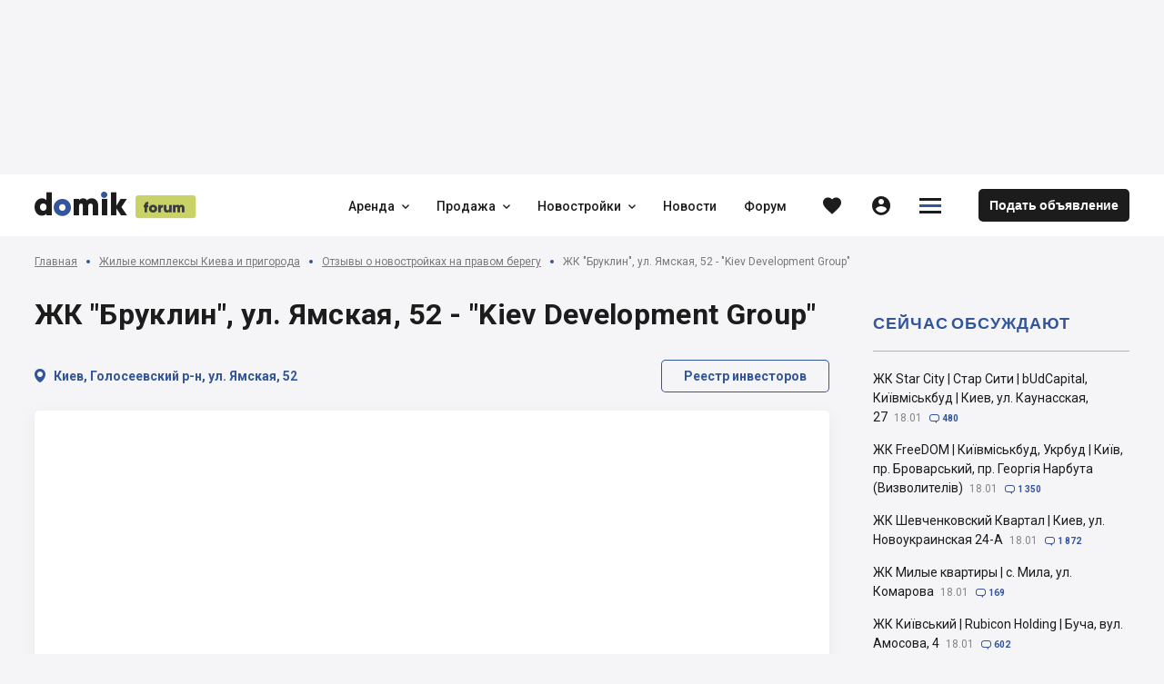

--- FILE ---
content_type: application/javascript
request_url: https://forum.domik.ua/assets/chunk.27.6939.js
body_size: 106267
content:
/*! For license information please see chunk.27.6939.js.LICENSE.txt */
(window.__LOADABLE_LOADED_CHUNKS__=window.__LOADABLE_LOADED_CHUNKS__||[]).push([[27,3,17],Array(144).concat([function(e,t,n){"use strict";n.r(t);var r=n(732);t.default=r.a},,,,,,,,,,,,,,,,,,,,,,,,,,,,,,,,,,,,,,,,,,,,,,,,,,,,,,,,,,,,,,,,,,,,,,,,,,,,,,,,,,function(e,t,n){"use strict";n.d(t,"a",(function(){return b}));var r=n(4),a=n.n(r),o=n(6),i=n.n(o),s=n(5),c=n.n(s),l=n(9),u=n.n(l),p=n(3),d=n.n(p),h=n(0),f=n.n(h),m=n(2),v=n(1),g=n.n(v);function y(e){var t=function(){if("undefined"==typeof Reflect||!Reflect.construct)return!1;if(Reflect.construct.sham)return!1;if("function"==typeof Proxy)return!0;try{return Date.prototype.toString.call(Reflect.construct(Date,[],(function(){}))),!0}catch(e){return!1}}();return function(){var n,r=d()(e);if(t){var a=d()(this).constructor;n=Reflect.construct(r,arguments,a)}else n=r.apply(this,arguments);return u()(this,n)}}var b=function(e){c()(n,e);var t=y(n);function n(e,r){var o;return a()(this,n),(o=t.call(this,e,r)).changed=!0,o}return i()(n,[{key:"performValidation",value:function(e){"function"==typeof this.props.onValidation&&this.changed&&this.props.onValidation(e)}},{key:"performDataUpdate",value:function(e,t){"function"==typeof this.props.onDataUpdateNeeded&&this.props.onDataUpdateNeeded(e,t)}}]),n}(m.PureComponent);f()(b,"propTypes",{dataBind:g.a.string,className:g.a.string,password:g.a.bool,value:g.a.any,onChange:g.a.func,onMultiChange:g.a.func,onInternalChange:g.a.func,onValidation:g.a.func,onDataUpdateNeeded:g.a.func,dataUpdater:g.a.func,validationState:g.a.shape({state:g.a.string,messages:g.a.array}),_form:g.a.object,_inheritOnChange:g.a.func,schema:g.a.shape({class:g.a.string,isArray:g.a.bool,defaultValue:g.a.any,label:g.a.string,max:g.a.number,min:g.a.number,name:g.a.string,readOnly:g.a.bool,required:g.a.bool})})},,function(e,t,n){"use strict";n.d(t,"b",(function(){return ee})),n.d(t,"a",(function(){return X})),n.d(t,"c",(function(){return te.a}));var r,a,o,i,s,c=n(8),l=n.n(c),u=n(34),p=n.n(u),d=n(4),h=n.n(d),f=n(6),m=n.n(f),v=n(16),g=n.n(v),y=n(5),b=n.n(y),E=n(9),O=n.n(E),k=n(3),C=n.n(k),_=n(0),S=n.n(_),P=n(2),w=n.n(P),R=n(1),T=n.n(R),D=n(10),L=n(59),j=n(88),M=n.n(j),x=(n(81),n(36)),A=n(62),I=n(305),N=n(12),F=n(57),B=n(43),U=n(28),H=n(25),V=n.p+"st-images/afterReg.jpg",G=n(271);n(325);function z(e){var t=function(){if("undefined"==typeof Reflect||!Reflect.construct)return!1;if(Reflect.construct.sham)return!1;if("function"==typeof Proxy)return!0;try{return Date.prototype.toString.call(Reflect.construct(Date,[],(function(){}))),!0}catch(e){return!1}}();return function(){var n,r=C()(e);if(t){var a=C()(this).constructor;n=Reflect.construct(r,arguments,a)}else n=r.apply(this,arguments);return O()(this,n)}}function q(e,t){var n=Object.keys(e);if(Object.getOwnPropertySymbols){var r=Object.getOwnPropertySymbols(e);t&&(r=r.filter((function(t){return Object.getOwnPropertyDescriptor(e,t).enumerable}))),n.push.apply(n,r)}return n}var W=new D.a("pageConfirm"),J=(r=Object(L.connect)((function(e){return{auth:e.auth}}),function(e){for(var t=1;t<arguments.length;t++){var n=null!=arguments[t]?arguments[t]:{};t%2?q(Object(n),!0).forEach((function(t){S()(e,t,n[t])})):Object.getOwnPropertyDescriptors?Object.defineProperties(e,Object.getOwnPropertyDescriptors(n)):q(Object(n)).forEach((function(t){Object.defineProperty(e,t,Object.getOwnPropertyDescriptor(n,t))}))}return e}({},A),null,{forwardRef:!0}),a=Object(N.a)(G),r(o=Object(F.a)(o=a((s=i=function(e){b()(n,e);var t=z(n);function n(){return h()(this,n),t.apply(this,arguments)}return m()(n,[{key:"resend",value:function(){var e=this;this.api.get("action/user/action-common/resend-register-confirm").then((function(){return B.a.info(e.i18n("messSentAgain"))}))}},{key:"render",value:function(){var e=this.i18n,t=this.props.className;return w.a.createElement("div",W({extra:t}),w.a.createElement("div",W("imgContainer"),w.a.createElement("img",l()({},W("img"),{src:V,alt:"afterReg",loading:"lazy",decoding:"async"})),w.a.createElement(H.a,l()({},W("icon","check"),{type:H.b.check}))),w.a.createElement("div",W("content"),w.a.createElement("p",W("text","description"),w.a.createElement("span",{children:e("messRegistrationComplete")})),w.a.createElement("p",W("text","description"),w.a.createElement("span",{children:e("messRegistrationCompleteSpam")})),w.a.createElement("br",null),w.a.createElement("p",W("text","description"),w.a.createElement("span",{children:e("didNtEmail")}),w.a.createElement(U.c,l()({},W("btn","send"),{onClick:this.resend.bind(this),label:e("emailResend"),title:e("emailResend"),theme:U.a.olive,big:!0})))))}}]),n}(P.PureComponent),S()(i,"propTypes",{className:T.a.string,actionAuthGetData:T.a.func,auth:T.a.shape({authenticated:T.a.bool}),onAuthenticated:T.a.func}),o=s))||o)||o)||o);n(272);function Y(e){var t=function(){if("undefined"==typeof Reflect||!Reflect.construct)return!1;if(Reflect.construct.sham)return!1;if("function"==typeof Proxy)return!0;try{return Date.prototype.toString.call(Reflect.construct(Date,[],(function(){}))),!0}catch(e){return!1}}();return function(){var n,r=C()(e);if(t){var a=C()(this).constructor;n=Reflect.construct(r,arguments,a)}else n=r.apply(this,arguments);return O()(this,n)}}function Q(e,t){var n=Object.keys(e);if(Object.getOwnPropertySymbols){var r=Object.getOwnPropertySymbols(e);t&&(r=r.filter((function(t){return Object.getOwnPropertyDescriptor(e,t).enumerable}))),n.push.apply(n,r)}return n}function Z(e){for(var t=1;t<arguments.length;t++){var n=null!=arguments[t]?arguments[t]:{};t%2?Q(Object(n),!0).forEach((function(t){S()(e,t,n[t])})):Object.getOwnPropertyDescriptors?Object.defineProperties(e,Object.getOwnPropertyDescriptors(n)):Q(Object(n)).forEach((function(t){Object.defineProperty(e,t,Object.getOwnPropertyDescriptor(n,t))}))}return e}var K=new D.a("formLogin"),X=T.a.shape({authenticated:T.a.bool,id:T.a.number,email:T.a.string,name:T.a.string,afterLoginTrigger:T.a.shape({id:T.a.string,action:T.a.func})}),$="Требуется авторизация";function ee(){var e=arguments.length>0&&void 0!==arguments[0]?arguments[0]:{};return function(t){var n,r,a,o=Object(L.connect)((function(e){return{auth:e.auth}}),Z({},A),null,{forwardRef:!0})((a=r=function(n){b()(a,n);var r=Y(a);function a(t,n){var o;return h()(this,a),(o=r.call(this,t,n)).checkPermissions=o.checkPermissions.bind(g()(o)),o.checkPermission=o.checkPermission.bind(g()(o)),o.defHeader=e.loginTitle||$,o.state={header:o.defHeader},o}return m()(a,[{key:"componentDidMount",value:function(){this.props.auth.loaded&&this._registerSentryContext(this.props)}},{key:"componentDidUpdate",value:function(){this.props.auth.loaded&&this._registerSentryContext(this.props)}},{key:"_registerSentryContext",value:function(e){var t=e.auth.data,n=void 0===t?{}:t;Object(x.configureScope)((function(e){e.setUser({id:n.id,username:n.name,email:n.email})}))}},{key:"_checkVirtPermissions",value:function(){var e=this.props.auth.data.authenticated;return void 0!==e&&e}},{key:"checkPermission",value:function(e){var t=this.props.auth.data.permissions,n=void 0===t?[]:t;return this._checkVirtPermissions()&&n.indexOf(e)>-1}},{key:"checkPermissions",value:function(e){var t=this.props.auth.data.permissions,n=void 0===t?[]:t;return this._checkVirtPermissions()&&M()(n,e).length>0}},{key:"renderComponent",value:function(){var e=this.props,n=e.auth,r=e.wRef,a=e.rcForwRef,o=p()(e,["auth","wRef","rcForwRef"]);return r&&(o.ref=r),a&&(o.ref=a),w.a.createElement(t,Z({auth:Z({afterLoginTrigger:n.afterLoginTrigger},n.data),authRequested:n.loaded,checkPermission:this.checkPermission,checkPermissions:this.checkPermissions},o))}},{key:"renderAuthBlock",value:function(){var e=this;return w.a.createElement(w.a.Fragment,null,w.a.createElement("div",K("topic"),w.a.createElement("div",K("text","h1"),w.a.createElement("h1",{children:this.state.header}))),w.a.createElement(I.a,{changeHeader:function(t){return e.setState({header:t||e.defHeader})}}))}},{key:"renderUnconfirmed",value:function(){return w.a.createElement(J,null)}},{key:"renderForbidden",value:function(){return w.a.createElement(w.a.Fragment,null,w.a.createElement("div",K("topic"),w.a.createElement("div",K("text","h1"),w.a.createElement("h1",{children:"You don't have permissions to access"}))),w.a.createElement("div",null,w.a.createElement("span",l()({},K("text"),{children:"You don't have permissions to access"}))))}},{key:"render",value:function(){var t=this.props.auth,n=t.loaded,r=t.failure,a=t.data,o=void 0===a?{}:a;if(e.required){if(r)return"Authentication state loading failure. Try again or later.";if(!n)return w.a.createElement("div",null);if(!o.authenticated)return this.renderAuthBlock();if(o.auth&&o.auth.unconfirmed)return this.renderUnconfirmed();if(e.permissions&&!this.checkPermissions(e.permissions))return this.renderForbidden()}return this.renderComponent()}}]),a}(P.Component),S()(r,"propTypes",{auth:T.a.shape({loading:T.a.bool,loaded:T.a.bool,failure:T.a.bool,data:X}),actionAuthGetData:T.a.func}),n=a))||n;return w.a.forwardRef((function(e,t){return w.a.createElement(o,l()({},e,{rcForwRef:t}))}))}}var te=n(245)},function(e,t,n){"use strict";n.d(t,"g",(function(){return y})),n.d(t,"l",(function(){return E})),n.d(t,"e",(function(){return O})),n.d(t,"c",(function(){return k})),n.d(t,"d",(function(){return C})),n.d(t,"j",(function(){return _})),n.d(t,"a",(function(){return P})),n.d(t,"h",(function(){return R}));var r=n(20),a=n(275);n.d(t,"o",(function(){return a.a}));var o=n(226),i=n(252);n.d(t,"f",(function(){return i.a}));var s=n(258);n.d(t,"b",(function(){return s.a}));var c=n(262),l=n(263);n.d(t,"m",(function(){return l.a}));var u=n(264),p=n(266),d=n(267),h=n(261);n.d(t,"k",(function(){return h.a}));var f=n(249);n.d(t,"i",(function(){return f.a}));var m=n(268),v=n(269);n.d(t,"n",(function(){return v.a}));var g=n(270),y=Object(r.default)({resolved:{},chunkName:function(){return"input-inputarray"},isReady:function(e){var t=this.resolve(e);return!0===this.resolved[t]&&!!n.m[t]},importAsync:function(){return Promise.all([n.e(2),n.e(12),n.e(43)]).then(n.bind(null,291))},requireAsync:function(e){var t=this,n=this.resolve(e);return this.resolved[n]=!1,this.importAsync(e).then((function(e){return t.resolved[n]=!0,e}))},requireSync:function e(t){var r=this.resolve(t);return n(r)},resolve:function e(){return 291}}),b=Object(r.default)({resolved:{},chunkName:function(){return"input-masked"},isReady:function(e){var t=this.resolve(e);return!0===this.resolved[t]&&!!n.m[t]},importAsync:function(){return n.e(11).then(n.bind(null,289))},requireAsync:function(e){var t=this,n=this.resolve(e);return this.resolved[n]=!1,this.importAsync(e).then((function(e){return t.resolved[n]=!0,e}))},requireSync:function e(t){var r=this.resolve(t);return n(r)},resolve:function e(){return 289}}),E=Object(r.default)({resolved:{},chunkName:function(){return"input-phone"},isReady:function(e){var t=this.resolve(e);return!0===this.resolved[t]&&!!n.m[t]},importAsync:function(){return Promise.all([n.e(11),n.e(45)]).then(n.bind(null,299))},requireAsync:function(e){var t=this,n=this.resolve(e);return this.resolved[n]=!1,this.importAsync(e).then((function(e){return t.resolved[n]=!0,e}))},requireSync:function e(t){var r=this.resolve(t);return n(r)},resolve:function e(){return 299}}),O=Object(r.default)({resolved:{},chunkName:function(){return"input-image"},isReady:function(e){var t=this.resolve(e);return!0===this.resolved[t]&&!!n.m[t]},importAsync:function(){return Promise.all([n.e(2),n.e(52),n.e(12),n.e(42)]).then(n.bind(null,300))},requireAsync:function(e){var t=this,n=this.resolve(e);return this.resolved[n]=!1,this.importAsync(e).then((function(e){return t.resolved[n]=!0,e}))},requireSync:function e(t){var r=this.resolve(t);return n(r)},resolve:function e(){return 300}}),k=Object(r.default)({resolved:{},chunkName:function(){return"input-combobox"},isReady:function(e){var t=this.resolve(e);return!0===this.resolved[t]&&!!n.m[t]},importAsync:function(){return Promise.all([n.e(10),n.e(15)]).then(n.bind(null,294))},requireAsync:function(e){var t=this,n=this.resolve(e);return this.resolved[n]=!1,this.importAsync(e).then((function(e){return t.resolved[n]=!0,e}))},requireSync:function e(t){var r=this.resolve(t);return n(r)},resolve:function e(){return 294}}),C=Object(r.default)({resolved:{},chunkName:function(){return"input-combobox-wrapper"},isReady:function(e){var t=this.resolve(e);return!0===this.resolved[t]&&!!n.m[t]},importAsync:function(){return n.e(40).then(n.bind(null,301))},requireAsync:function(e){var t=this,n=this.resolve(e);return this.resolved[n]=!1,this.importAsync(e).then((function(e){return t.resolved[n]=!0,e}))},requireSync:function e(t){var r=this.resolve(t);return n(r)},resolve:function e(){return 301}}),_=Object(r.default)({resolved:{},chunkName:function(){return"input-listbox"},isReady:function(e){var t=this.resolve(e);return!0===this.resolved[t]&&!!n.m[t]},importAsync:function(){return n.e(10).then(n.bind(null,290))},requireAsync:function(e){var t=this,n=this.resolve(e);return this.resolved[n]=!1,this.importAsync(e).then((function(e){return t.resolved[n]=!0,e}))},requireSync:function e(t){var r=this.resolve(t);return n(r)},resolve:function e(){return 290}}),S=Object(r.default)({resolved:{},chunkName:function(){return"combo-listbox-wrapper"},isReady:function(e){var t=this.resolve(e);return!0===this.resolved[t]&&!!n.m[t]},importAsync:function(){return Promise.all([n.e(10),n.e(15),n.e(31)]).then(n.bind(null,302))},requireAsync:function(e){var t=this,n=this.resolve(e);return this.resolved[n]=!1,this.importAsync(e).then((function(e){return t.resolved[n]=!0,e}))},requireSync:function e(t){var r=this.resolve(t);return n(r)},resolve:function e(){return 302}}),P=Object(r.default)({resolved:{},chunkName:function(){return"input-autocomplete"},isReady:function(e){var t=this.resolve(e);return!0===this.resolved[t]&&!!n.m[t]},importAsync:function(){return n.e(39).then(n.bind(null,306))},requireAsync:function(e){var t=this,n=this.resolve(e);return this.resolved[n]=!1,this.importAsync(e).then((function(e){return t.resolved[n]=!0,e}))},requireSync:function e(t){var r=this.resolve(t);return n(r)},resolve:function e(){return 306}}),w=Object(r.default)({resolved:{},chunkName:function(){return"input-locality"},isReady:function(e){var t=this.resolve(e);return!0===this.resolved[t]&&!!n.m[t]},importAsync:function(){return n.e(44).then(n.bind(null,303))},requireAsync:function(e){var t=this,n=this.resolve(e);return this.resolved[n]=!1,this.importAsync(e).then((function(e){return t.resolved[n]=!0,e}))},requireSync:function e(t){var r=this.resolve(t);return n(r)},resolve:function e(){return 303}}),R=Object(r.default)({resolved:{},chunkName:function(){return"input-date-picker"},isReady:function(e){var t=this.resolve(e);return!0===this.resolved[t]&&!!n.m[t]},importAsync:function(){return Promise.all([n.e(17),n.e(51),n.e(11),n.e(41)]).then(n.bind(null,307))},requireAsync:function(e){var t=this,n=this.resolve(e);return this.resolved[n]=!1,this.importAsync(e).then((function(e){return t.resolved[n]=!0,e}))},requireSync:function e(t){var r=this.resolve(t);return n(r)},resolve:function e(){return 307}}),T=Object(r.default)({resolved:{},chunkName:function(){return"visualize-selected-items"},isReady:function(e){var t=this.resolve(e);return!0===this.resolved[t]&&!!n.m[t]},importAsync:function(){return n.e(54).then(n.bind(null,304))},requireAsync:function(e){var t=this,n=this.resolve(e);return this.resolved[n]=!1,this.importAsync(e).then((function(e){return t.resolved[n]=!0,e}))},requireSync:function e(t){var r=this.resolve(t);return n(r)},resolve:function e(){return 304}})},function(e,t,n){"use strict";n.d(t,"f",(function(){return i.a})),n.d(t,"c",(function(){return s.default})),n.d(t,"a",(function(){return c.default})),n.d(t,"b",(function(){return l.a})),n.d(t,"d",(function(){return u.default})),n.d(t,"e",(function(){return ce}));var r,a,o,i=n(238),s=n(253),c=n(239),l=n(241),u=(n(240),n(265)),p=n(8),d=n.n(p),h=n(34),f=n.n(h),m=n(4),v=n.n(m),g=n(6),y=n.n(g),b=n(16),E=n.n(b),O=n(22),k=n.n(O),C=n(5),_=n.n(C),S=n(9),P=n.n(S),w=n(3),R=n.n(w),T=n(0),D=n.n(T),L=n(2),j=n.n(L),M=n(1),x=n.n(M),A=n(10),I=n(297),N=n.n(I),F=n(19),B=n.n(F),U=n(53),H=n.n(U),V=n(236),G=n.n(V),z=n(233),q=n.n(z),W=n(11),J=n.n(W),Y=n(58),Q=n(81);function Z(e,t){var n=Object.keys(e);if(Object.getOwnPropertySymbols){var r=Object.getOwnPropertySymbols(e);t&&(r=r.filter((function(t){return Object.getOwnPropertyDescriptor(e,t).enumerable}))),n.push.apply(n,r)}return n}function K(e){for(var t=1;t<arguments.length;t++){var n=null!=arguments[t]?arguments[t]:{};t%2?Z(Object(n),!0).forEach((function(t){D()(e,t,n[t])})):Object.getOwnPropertyDescriptors?Object.defineProperties(e,Object.getOwnPropertyDescriptors(n)):Z(Object(n)).forEach((function(t){Object.defineProperty(e,t,Object.getOwnPropertyDescriptor(n,t))}))}return e}function X(e){var t=function(){if("undefined"==typeof Reflect||!Reflect.construct)return!1;if(Reflect.construct.sham)return!1;if("function"==typeof Proxy)return!0;try{return Date.prototype.toString.call(Reflect.construct(Date,[],(function(){}))),!0}catch(e){return!1}}();return function(){var n,r=R()(e);if(t){var a=R()(this).constructor;n=Reflect.construct(r,arguments,a)}else n=r.apply(this,arguments);return P()(this,n)}}var $=new A.a("modalMultiStep"),ee="enter",te="leave",ne={right:"Right",left:"Left"},re=Object(Y.b)((o=a=function(e){_()(n,e);var t=X(n);function n(e,r){var a;v()(this,n),(a=t.call(this,e,r)).goBackwards=a.goBackwards.bind(E()(a)),a.goForward=a.goForward.bind(E()(a)),a.changeStep=a.changeStep.bind(E()(a));var o=ee,i=te,s=ne;return a.allowedSteps=[1,-1],a.parent=e.data,a.idxPath=[],a.state={currentStep:0,transitionEnter:n.setTransitionClass(o,s.left),transitionLeave:n.setTransitionClass(i,s.left)},a}return y()(n,null,[{key:"setTransitionClass",value:function(e,t){var n,r="modalMultiStep__modalContent_".concat(e).concat(t),a="".concat(r,"Active");return n={},D()(n,e,r),D()(n,"".concat(e,"Active"),a),n}}]),y()(n,[{key:"componentDidMount",value:function(){}},{key:"getParent",value:function(){var e=arguments.length>0&&void 0!==arguments[0]?arguments[0]:null;e||(this.idxPath=this.idxPath.slice(0,-1));var t=this.props,n=t.data,r=t.idField,a=this.idxPath.length,o=n;if(a&&J()(this.idxPath,(function(e){return o=o[e].children})),e)if(o&&B()(o)){var i=q()(o,(function(t){return t[r]===e[r]}));this.parent=o[i],this.idxPath.push(i)}else o&&(this.parent=o[e[r]],this.idxPath.push(e[r]));else this.parent=o}},{key:"goBackwards",value:function(e){var t=arguments.length>1&&void 0!==arguments[1]?arguments[1]:null,r=ee,a=te,o=ne;this.getParent();var i=t?t(this.state):{},s=K(K(K({},this.state),i),{},{currentStep:this.state.currentStep-1,transitionEnter:n.setTransitionClass(r,o.right),transitionLeave:n.setTransitionClass(a,o.right)});this.setState(s)}},{key:"goForward",value:function(){var e=arguments.length>0&&void 0!==arguments[0]?arguments[0]:null,t=arguments.length>1&&void 0!==arguments[1]?arguments[1]:null;if(!t)throw new Q.a('В метод "goForward" не передан обязательный агумент - объект выбранного шага');var r=ee,a=te,o=ne;this.getParent(t);var i=e?e(this.state,t):{},s=K(K(K({},this.state),i),{},{currentStep:this.state.currentStep+1,transitionEnter:n.setTransitionClass(r,o.left),transitionLeave:n.setTransitionClass(a,o.left)});this.setState(s)}},{key:"changeStep",value:function(e){if(!(H()(e)&&this.allowedSteps.indexOf(e)>=0))throw new Q.a('Метод "changeStep" ожидает аргумент равный либо +1 либо -1. Передано значение - '.concat(e));var t=ee,r=te,a=ne,o=Math.sign(e)<0,i=K({},this.state);i.currentStep+=e,i.transitionEnter=n.setTransitionClass(t,a[o?"right":"left"]),i.transitionLeave=n.setTransitionClass(r,a[o?"right":"left"]),this.setState(i)}},{key:"renderContent",value:function(){var e=this.props,t=e.data,n=e.renderContent,r=this.state.currentStep;return n({goForward:this.goForward,changeStep:this.changeStep,parent:t?this.parent.children||this.parent:null,currentStep:r})}},{key:"render",value:function(){var e=this.state,t=e.currentStep,n=e.transitionEnter,r=e.transitionLeave,a=2*(G()(this.sensor.getVariable("timeDuration"))||0),o=n.enter,i=n.enterActive,s=r.leave,c=r.leaveActive,l=this.renderContent();return j.a.createElement(N.a,d()({component:"div"},$("contentGroup",null,this.props.className),{transitionName:{enter:o,enterActive:i,leave:s,leaveActive:c},transitionEnter:this.props.transitionEnter,transitionLeave:this.props.transitionLeave,transitionEnterTimeout:a,transitionLeaveTimeout:a}),Object(L.cloneElement)(l,{key:"modalContent_".concat(t),className:l.props.className?"".concat($("modalContent").className," ").concat(l.props.className):$("modalContent").className}))}}]),n}(L.Component),D()(a,"propTypes",{className:x.a.string,data:x.a.oneOfType([x.a.arrayOf(x.a.shape({})),x.a.shape({})]),renderContent:x.a.func.isRequired,idField:x.a.string,headerField:x.a.string,transitionEnter:x.a.bool,transitionLeave:x.a.bool,stepRef:x.a.func}),D()(a,"defaultProps",{idField:"id",headerField:"title",transitionEnter:!0,transitionLeave:!0}),r=o))||r;function ae(e,t){var n=Object.keys(e);if(Object.getOwnPropertySymbols){var r=Object.getOwnPropertySymbols(e);t&&(r=r.filter((function(t){return Object.getOwnPropertyDescriptor(e,t).enumerable}))),n.push.apply(n,r)}return n}function oe(e){for(var t=1;t<arguments.length;t++){var n=null!=arguments[t]?arguments[t]:{};t%2?ae(Object(n),!0).forEach((function(t){D()(e,t,n[t])})):Object.getOwnPropertyDescriptors?Object.defineProperties(e,Object.getOwnPropertyDescriptors(n)):ae(Object(n)).forEach((function(t){Object.defineProperty(e,t,Object.getOwnPropertyDescriptor(n,t))}))}return e}function ie(e){var t=function(){if("undefined"==typeof Reflect||!Reflect.construct)return!1;if(Reflect.construct.sham)return!1;if("function"==typeof Proxy)return!0;try{return Date.prototype.toString.call(Reflect.construct(Date,[],(function(){}))),!0}catch(e){return!1}}();return function(){var n,r=R()(e);if(t){var a=R()(this).constructor;n=Reflect.construct(r,arguments,a)}else n=r.apply(this,arguments);return P()(this,n)}}var se=new A.a("modalMultiStep"),ce=function(e){_()(n,e);var t=ie(n);function n(e,r){var a;return v()(this,n),(a=t.call(this,e,r)).nextHeader=a.nextHeader.bind(E()(a)),a.onHandleBackwards=a.onHandleBackwards.bind(E()(a)),a.goForward=a.goForward.bind(E()(a),a.nextHeader),a.onModalClose=a.onModalClose.bind(E()(a)),a.state=oe(oe({},a.state),{},{header:[e.firstStepHeader]}),a}return y()(n,[{key:"onModalClose",value:function(){this.props.onModalClose&&this.props.onModalClose()}},{key:"nextHeader",value:function(e,t){var n=oe({},e),r=n.header,a=n.currentStep;return!this.props.renderHeader&&r.length-1<a+1&&r.push(t[this.props.headerField]),{header:r}}},{key:"prevHeader",value:function(e){var t=oe({},e);return this.props.renderHeader||(t.header=t.header.slice(0,-1)),{header:t.header}}},{key:"onHandleBackwards",value:function(){var e=this;this.goBackwards(null,(function(t){return e.prevHeader(t)}))}},{key:"renderHeader",value:function(){return this.props.renderHeader?this.props.renderHeader(this.state.currentStep):this.state.header[this.state.currentStep]}},{key:"render",value:function(){var e=this.props,t=e.className,r=e.renderFooter,a=e.headerProps,o=void 0===a?{}:a,u=e.contentProps,p=void 0===u?{}:u,h=e.footerProps,m=void 0===h?{}:h,v=f()(e,["className","renderFooter","headerProps","contentProps","footerProps"]),g=this.state.currentStep;return j.a.createElement(i.a,d()({},se("modal",null,t),v,{onCloseRequired:this.onModalClose,renderModal:!0}),j.a.createElement(s.default,d()({closeButton:!0,buttonAction:this.onHandleBackwards,backButton:g>0},o),this.renderHeader()),j.a.createElement(c.default,p,k()(R()(n.prototype),"render",this).call(this)),r&&j.a.createElement(l.a,m,r(g,this.changeStep)))}}]),n}(re);D()(ce,"displayName","MultiStepModal"),D()(ce,"propTypes",oe(oe({},re.props),{},{renderHeader:x.a.func,renderFooter:x.a.func,firstStepHeader:x.a.string,onModalClose:x.a.func,headerProps:x.a.shape({}),contentProps:x.a.shape({}),footerProps:x.a.shape({})}))},function(e,t,n){"use strict";n.d(t,"d",(function(){return Re})),n.d(t,"c",(function(){return Ie})),n.d(t,"a",(function(){return pe})),n.d(t,"b",(function(){return ft}));var r=n(8),a=n.n(r),o=n(4),i=n.n(o),s=n(16),c=n.n(s),l=n(6),u=n.n(l),p=n(5),d=n.n(p),h=n(9),f=n.n(h),m=n(3),v=n.n(m),g=n(0),y=n.n(g),b=n(2),E=n.n(b),O=n(1),k=n.n(O),C=n(233),_=n.n(C),S=n(29),P=n.n(S),w=n(483),R=n.n(w),T=n(52),D=n.n(T),L=n(471),j=n.n(L),M=n(10),x=n(246),A=n(58),I=n(25),N=n(67),F=n.n(N),B=n(369),U=n.n(B),H=n(80),V=n.n(H),G=n(28),z=function(e,t){return"translate3d"+"(".concat(("horizontal"===t?[e,0,0]:[0,e,0]).join(","),")")},q=n(292),W=n.n(q),J=function(e,t){return W()({carousel:!0,"carousel-slider":e,"carousel-thumbs":t})},Y=function(e,t){return W()({"thumbs-wrapper":!e,"slider-wrapper":e,"axis-horizontal":"horizontal"===t,"axis-vertical":"horizontal"!==t})},Q=function(e,t,n,r){return W()({thumbs:!e,slider:e,fullScreen:t,sliderRow:r,animated:!n})},Z=function(e,t){return W()({thumbnail:!e,slide:e,selected:t})},K=function(e,t){return W()({"control-arrow control-prev":!0,"control-disabled":e,"control-fullScreen":t})},X=function(e,t){return W()({"control-arrow control-next":!0,"control-disabled":e,"control-fullScreen":t})},$=function(e){return W()({dot:!0,selected:e})};function ee(e){var t=function(){if("undefined"==typeof Reflect||!Reflect.construct)return!1;if(Reflect.construct.sham)return!1;if("function"==typeof Proxy)return!0;try{return Date.prototype.toString.call(Reflect.construct(Date,[],(function(){}))),!0}catch(e){return!1}}();return function(){var n,r=v()(e);if(t){var a=v()(this).constructor;n=Reflect.construct(r,arguments,a)}else n=r.apply(this,arguments);return f()(this,n)}}var te=function(e){d()(n,e);var t=ee(n);function n(e){var r;return i()(this,n),(r=t.call(this,e)).onSwipeStart=r.onSwipeStart.bind(c()(r)),r.onSwipeMove=r.onSwipeMove.bind(c()(r)),r.onSwipeEnd=r.onSwipeEnd.bind(c()(r)),r.moveTo=r.moveTo.bind(c()(r)),r.slideLeft=r.slideLeft.bind(c()(r)),r.slideRight=r.slideRight.bind(c()(r)),r.handleClickItem=r.handleClickItem.bind(c()(r)),r.updateSizes=r.updateSizes.bind(c()(r)),r.state={initialized:!1,selectedItem:e.selectedItem,firstItem:r.getFirstItem(e.selectedItem),images:[]},r}return u()(n,[{key:"componentDidMount",value:function(){this.props.children&&this.setupThumbs()}},{key:"UNSAFE_componentWillReceiveProps",value:function(e){e.selectedItem!==this.state.selectedItem&&this.setState({selectedItem:e.selectedItem,firstItem:this.getFirstItem(e.selectedItem)})}},{key:"componentDidUpdate",value:function(e){e.children||!this.props.children||this.state.initialized||this.setupThumbs()}},{key:"componentWillUnmount",value:function(){this.destroyThumbs()}},{key:"onSwipeStart",value:function(){this.setState({swiping:!0})}},{key:"onSwipeEnd",value:function(){this.setState({swiping:!1})}},{key:"onSwipeMove",value:function(e,t){var n=this,r=t.currentTarget,a=r.clientWidth,o=-this.state.firstItem*this.itemSize;0===o&&e>0&&(e=0),o===-this.visibleItems*this.itemSize&&e<0&&(e=0);var i="".concat(o+100/(a/e),"%");["WebkitTransform","MozTransform","MsTransform","OTransform","transform","msTransform"].forEach((function(e){r.style[e]=z(i,n.props.axis)}))}},{key:"getImages",value:function(){var e=b.Children.map(this.props.children,(function(e){var t=e;return"img"!==e.type&&(t=b.Children.toArray(e.props.children).filter((function(e){return"img"===e.type}))[0]),t&&0!==t.length?t:null}));return 0===e.filter((function(e){return null!==e})).length?(console.warn("No images found! Can't build the thumb list without images. If you don't need thumbs, set showThumbs={false} in the Carousel. Note that it's not possible to get images rendered inside custom components. More info at https://github.com/leandrowd/react-responsive-carousel/blob/master/TROUBLESHOOTING.md"),null):e}},{key:"setupThumbs",value:function(){document.addEventListener("resize",this.updateSizes),document.addEventListener("DOMContentLoaded",this.updateSizes);var e=this.getImages();e&&(this.setState({initialized:!0,images:e}),this.updateSizes())}},{key:"getFirstItem",value:function(e){if(!this.showArrows)return 0;var t=e;return e>=this.lastPosition&&(t=this.lastPosition),e<this.state.firstItem+this.visibleItems&&(t=this.state.firstItem),e<this.state.firstItem&&(t=e),t}},{key:"moveTo",value:function(e){e=(e=e<0?0:e)>=this.lastPosition?this.lastPosition:e,this.setState({firstItem:e,selectedItem:this.state.selectedItem})}},{key:"slideLeft",value:function(e){this.moveTo(this.state.firstItem+("Number"==typeof e?e:1))}},{key:"slideRight",value:function(e){this.moveTo(this.state.firstItem-("Number"==typeof e?e:1))}},{key:"handleClickItem",value:function(e,t){var n=this.props.onSelectItem;"function"==typeof n&&n(e,t)}},{key:"updateSizes",value:function(){if(this.state.initialized){var e,t,n,r=this.props.children.length;this.wrapperSize=this.itemsWrapper.clientWidth,this.itemSize=(e=this.thumb0,t=e.offsetWidth,n=getComputedStyle(e),t+(parseInt(10,n.marginLeft)+parseInt(10,n.marginRight))),this.visibleItems=Math.floor(this.wrapperSize/this.itemSize),this.lastPosition=r-this.visibleItems,this.showArrows=this.visibleItems<r}}},{key:"destroyThumbs",value:function(){document.removeEventListener("resize",this.updateSizes),document.removeEventListener("DOMContentLoaded",this.updateSizes)}},{key:"renderItems",value:function(){var e=this;return this.state.images.map((function(t,n){var r=Z(!1,n===e.state.selectedItem),o={key:n,ref:function(t){return e["thumb".concat(n)]=t},className:r,onClick:e.handleClickItem.bind(e,n,e.props.children[n])};return E.a.createElement("li",a()({},o,{children:t}))}))}},{key:"render",value:function(){var e=this;if(!this.props.children||0===this.state.images.length)return null;var t=this.showArrows&&this.state.firstItem>0,n=this.showArrows&&this.state.firstItem<this.lastPosition,r="".concat(-this.state.firstItem*this.itemSize/10," + rem"),a=z(r,this.props.axis),o="".concat(this.props.transitionTime," + ms"),i={WebkitTransform:a,MozTransform:a,MsTransform:a,OTransform:a,transform:a,msTransform:a,WebkitTransitionDuration:o,MozTransitionDuration:o,MsTransitionDuration:o,OTransitionDuration:o,transitionDuration:o,msTransitionDuration:o};return E.a.createElement("div",{className:J(!1,!0)},E.a.createElement("div",{className:Y(!1),ref:function(t){return e.itemsWrapper=t}},E.a.createElement("button",{type:"button",className:K(!t),onClick:this.slideRight}),E.a.createElement(U.a,{tagName:"ul",selectedItem:this.state.selectedItem,className:Q(!1,this.state.swiping),onSwipeLeft:this.slideLeft,onSwipeRight:this.slideRight,onSwipeMove:this.onSwipeMove,onSwipeStart:this.onSwipeStart,onSwipeEnd:this.onSwipeEnd,style:i,ref:function(t){return e.itemList=t}},this.renderItems()),E.a.createElement("button",{type:"button",className:X(!n),onClick:this.slideLeft})))}}]),n}(b.Component);y()(te,"displayName","Thumbs"),y()(te,"propTypes",{children:k.a.node.isRequired,transitionTime:k.a.number,selectedItem:k.a.number,onSelectItem:k.a.func,axis:k.a.string}),y()(te,"defaultProps",{selectedItem:0,transitionTime:350,axis:"horizontal"});var ne=te;n(376);function re(e){var t=function(){if("undefined"==typeof Reflect||!Reflect.construct)return!1;if(Reflect.construct.sham)return!1;if("function"==typeof Proxy)return!0;try{return Date.prototype.toString.call(Reflect.construct(Date,[],(function(){}))),!0}catch(e){return!1}}();return function(){var n,r=v()(e);if(t){var a=v()(this).constructor;n=Reflect.construct(r,arguments,a)}else n=r.apply(this,arguments);return f()(this,n)}}var ae=function(){},oe=function(e){d()(n,e);var t=re(n);function n(e){var r;return i()(this,n),(r=t.call(this,e)).onSwipeStart=r.onSwipeStart.bind(c()(r)),r.onSwipeMove=r.onSwipeMove.bind(c()(r)),r.onSwipeEnd=r.onSwipeEnd.bind(c()(r)),r.setMountState=r.setMountState.bind(c()(r)),r.getInitialImage=r.getInitialImage.bind(c()(r)),r.getVariableImageHeight=r.getVariableImageHeight.bind(c()(r)),r.modifyChildren=r.modifyChildren.bind(c()(r)),r.autoPlay=r.autoPlay.bind(c()(r)),r.clearAutoPlay=r.clearAutoPlay.bind(c()(r)),r.resetAutoPlay=r.resetAutoPlay.bind(c()(r)),r.stopOnHover=r.stopOnHover.bind(c()(r)),r.navigateWithKeyboard=r.navigateWithKeyboard.bind(c()(r)),r.updateSizes=r.updateSizes.bind(c()(r)),r.handleClickItem=r.handleClickItem.bind(c()(r)),r.handleOnChange=r.handleOnChange.bind(c()(r)),r.handleClickThumb=r.handleClickThumb.bind(c()(r)),r.decrement=r.decrement.bind(c()(r)),r.increment=r.increment.bind(c()(r)),r.moveTo=r.moveTo.bind(c()(r)),r.selectItem=r.selectItem.bind(c()(r)),r.state={initialized:!1,selectedItem:e.selectedItem>-1?e.selectedItem:0,hasMount:!1},r}return u()(n,[{key:"UNSAFE_componentWillMount",value:function(){this.vertical=!1,this.modifyChildren(this.props.children)}},{key:"componentDidMount",value:function(){this.props.children&&this.setupCarousel()}},{key:"UNSAFE_componentWillReceiveProps",value:function(e){if(e.selectedItem!==this.state.selectedItem&&(this.updateSizes(),this.setState({selectedItem:e.selectedItem})),e.autoPlay!==this.props.autoPlay)return e.autoPlay?this.setupAutoPlay():this.destroyAutoPlay();this.props.children!==e.children&&this.modifyChildren(e.children),this.props.slidesToShow!==e.slidesToShow&&this.modifyChildren(e.children,e.slidesToShow)}},{key:"componentDidUpdate",value:function(e){e.children||!this.props.children||this.state.initialized||this.setupCarousel()}},{key:"componentWillUnmount",value:function(){this.destroyCarousel()}},{key:"onSwipeStart",value:function(e){this.startXPos=e.changedTouches[0].clientX,this.startYPos=e.changedTouches[0].clientY,this.setState({swiping:!0}),this.clearAutoPlay()}},{key:"onSwipeEnd",value:function(){if(this.setState({swiping:!1}),this.autoPlay(),"horizontal"===this.props.axis){if(Math.abs(this.swipedX)<20||Math.abs(this.swipedY)-Math.abs(this.swipedX)>20)return!1;if(-1===Math.sign(this.swipedX))return this.increment();if(1===Math.sign(this.swipedX))return this.decrement()}}},{key:"onSwipeMove",value:function(){var e=this,t=arguments.length>0&&void 0!==arguments[0]?arguments[0]:{},n=arguments.length>1?arguments[1]:void 0,r=n.currentTarget,a="horizontal"===this.props.axis,o=0,i=100*-this.state.selectedItem,s=100*-(this.children?this.children.length-1:0),c=a?t.x:t.y;this.swipedX=n.changedTouches[0].clientX-this.startXPos,this.swipedY=n.changedTouches[0].clientY-this.startYPos;var l=c;i===o&&c>0&&(l=0),i===s&&c<0&&(l=0);var u="".concat(i+100/(this.state.itemSize/l),"%");a&&Math.abs(this.swipedX)>20&&(Math.abs(this.swipedY)>20&&(u=i),["WebkitTransform","MozTransform","MsTransform","OTransform","transform","msTransform"].forEach((function(t){r.style[t]=z(u,e.props.axis)})));var p=Math.abs(c)>this.props.swipeScrollTolerance;return p&&!this.state.cancelClick&&this.setState({cancelClick:!0}),p}},{key:"setupCarousel",value:function(){this.bindEvents(),this.props.autoPlay&&this.setupAutoPlay(),this.setState({initialized:!0});var e=this.getInitialImage();e?e.addEventListener("load",this.setMountState):this.setMountState()}},{key:"setupAutoPlay",value:function(){this.autoPlay();var e=this.carouselWrapper;this.props.stopOnHover&&e&&(e.addEventListener("mouseenter",this.stopOnHover),e.addEventListener("mouseleave",this.autoPlay))}},{key:"setMountState",value:function(){this.updateSizes()}},{key:"getInitialImage",value:function(){var e=this.props.selectedItem,t=this["item".concat(e)],n=t&&t.getElementsByTagName("img");return n&&n[e]}},{key:"getVariableImageHeight",value:function(e){var t=this,n=this["item".concat(e)],r=n&&n.getElementsByTagName("img");if(this.state.hasMount&&r.length>0){var a=r[0];if(!a.complete){a.addEventListener("load",(function e(){t.forceUpdate(),a.removeEventListener("load",e)}))}var o=a.clientHeight;return o>0?o:null}return null}},{key:"modifyChildren",value:function(e){var t=arguments.length>1&&void 0!==arguments[1]?arguments[1]:this.props.slidesToShow,n=e.length,r=[],a=[],o=0;if(this.dotAmount=n<5?n:5,this.dotActive=1,e.length){if(e.some((function(e){return"verticalRow"===e.type}))&&(this.vertical=!0),1===t||t===n)return this.children=e||[];V()(e,(function(e,i){if(o===t)a.push(r),r=[],o=0;else if(i===n-1)return r.push("verticalRow"!==e.type?Object(b.createElement)("div",{children:e,className:"slider__slide_horizontal"}):Object(b.createElement)("div",{children:e.props.children,className:"slider__slide_vertical"})),a.push(r);r.push("verticalRow"!==e.type?Object(b.createElement)("div",{children:e,className:"slider__slide_horizontal"}):Object(b.createElement)("div",{children:e.props.children,className:"slider__slide_vertical"})),o+=1})),this.children=a||[]}}},{key:"destroyCarousel",value:function(){this.state.initialized&&(this.unbindEvents(),this.destroyAutoPlay())}},{key:"destroyAutoPlay",value:function(){this.clearAutoPlay();var e=this.carouselWrapper;this.props.stopOnHover&&e&&(e.removeEventListener("mouseenter",this.stopOnHover),e.removeEventListener("mouseleave",this.autoPlay))}},{key:"bindEvents",value:function(){document.addEventListener("resize",this.updateSizes),document.addEventListener("DOMContentLoaded",this.updateSizes),this.props.useKeyboardArrows&&document.addEventListener("keydown",this.navigateWithKeyboard)}},{key:"unbindEvents",value:function(){document.removeEventListener("resize",this.updateSizes),document.removeEventListener("DOMContentLoaded",this.updateSizes);var e=this.getInitialImage();e&&e.removeEventListener("load",this.setMountState),this.props.useKeyboardArrows&&document.removeEventListener("keydown",this.navigateWithKeyboard)}},{key:"autoPlay",value:function(){var e=this;this.props.autoPlay&&(this.timer=setTimeout((function(){return e.increment()}),this.props.interval))}},{key:"clearAutoPlay",value:function(){this.props.autoPlay&&clearTimeout(this.timer)}},{key:"resetAutoPlay",value:function(){this.clearAutoPlay(),this.autoPlay()}},{key:"stopOnHover",value:function(){this.clearAutoPlay()}},{key:"navigateWithKeyboard",value:function(e){var t=["ArrowDown","ArrowRight"],n=["ArrowUp","ArrowLeft"];t.concat(n).indexOf(e.key)>-1&&(t.indexOf(e.key)>-1?this.increment():n.indexOf(e.key)>-1&&this.decrement())}},{key:"updateSizes",value:function(){if(this.state.initialized){var e="horizontal"===this.props.axis,t=this.item0,n=e?t.clientWidth:t.clientHeight;this.setState({itemSize:n,wrapperSize:e?n*this.children.length:n})}}},{key:"handleClickItem",value:function(e,t){if(this.state.cancelClick)return this.setState({cancelClick:!1});this.props.onClickItem(e,t),e!==this.state.selectedItem&&this.setState({selectedItem:e})}},{key:"handleOnChange",value:function(e,t){this.props.onChange(e,t)}},{key:"handleClickThumb",value:function(e,t){this.props.onClickThumb(e,t),this.selectItem({selectedItem:e})}},{key:"decrement",value:function(e){var t=this.state.selectedItem;1===this.dotActive||1===t?this.dotActive=5:this.dotActive-=1,this.moveTo(t-("number"==typeof e?e:1))}},{key:"increment",value:function(e){var t=this.state.selectedItem;5===this.dotActive||this.children&&t===this.children.length-2?this.dotActive=1:this.dotActive+=1,this.moveTo(t+("number"==typeof e?e:1))}},{key:"moveTo",value:function(e){var t=this.children?this.children.length-1:0;e<0&&(e=this.props.infiniteLoop?t:0),e>t&&(e=this.props.infiniteLoop?0:t),this.selectItem({selectedItem:e}),this.props.onPageChanged(e),this.props.autoPlay&&this.resetAutoPlay()}},{key:"selectItem",value:function(e){this.setState(e),this.handleOnChange(e.selectedItem,this.children[e.selectedItem])}},{key:"renderItems",value:function(){var e=this;return this.children?P()(this.children,(function(t,n){var r=Z(!0,n===e.state.selectedItem);return E.a.createElement("li",{ref:function(t){return e["item".concat(n)]=t},key:"itemKey".concat(n),className:r,children:"verticalRow"===t.type?t.props.children:t,onClick:function(){return e.handleClickItem(n,t)}})})):null}},{key:"renderControls",value:function(){if(!this.props.showIndicators)return null;for(var e=[],t=1;t<=this.dotAmount;t+=1)e.push(E.a.createElement("li",{className:$(t===this.dotActive),key:t}));return E.a.createElement("ul",{className:"control-dots",children:e})}},{key:"renderStatus",value:function(){return this.props.showStatus?E.a.createElement("p",{className:"carousel-status"},this.state.selectedItem+1," of ",this.children?this.children.length:0):null}},{key:"renderThumbs",value:function(){return!this.props.showThumbs||this.children&&0===this.children.length?null:E.a.createElement(ne,{onSelectItem:this.handleClickThumb,selectedItem:this.state.selectedItem,transitionTime:this.props.transitionTime,children:this.children})}},{key:"render",value:function(){var e=this;if(!this.children||0===this.children.length)return null;var t=this.children.length,n="horizontal"===this.props.axis,r=this.props.showArrows&&t>1,o=r&&(this.state.selectedItem>0||this.props.infiniteLoop),i=r&&(this.state.selectedItem<t-1||this.props.infiniteLoop),s="".concat(100*-this.state.selectedItem,"%"),c=z(s,this.props.axis),l={WebkitTransform:c,MozTransform:c,MsTransform:c,OTransform:c,transform:c,msTransform:c},u=1===this.props.slidesToShow&&this.vertical,p={selectedItem:this.state.selectedItem,className:Q(!0,this.props.fullScreen,this.state.swiping,u?!u:1===this.props.slidesToShow||this.vertical),onSwipeMove:this.onSwipeMove,onSwipeStart:this.onSwipeStart,onSwipeEnd:this.onSwipeEnd,style:l,tolerance:this.props.swipeScrollTolerance,ref:function(t){return e.itemList=t}},d={};if(n){if(this.props.dynamicHeight){var h=this.getVariableImageHeight(this.state.selectedItem);p.style.height=h||"auto",d.height=h||"auto"}}else p.onSwipeLeft=ae,p.onSwipeRight=ae,p.style.height=this.state.itemSize,d.height=this.state.itemSize;return E.a.createElement("div",{className:"carouselContainer ".concat(this.props.className?this.props.className:""),ref:function(t){return e.carouselWrapper=t}},E.a.createElement("div",{className:J(!0)},E.a.createElement(G.c,{className:K(!o,this.props.fullScreen),onClick:this.decrement,iconType:I.b.arrowSliderLeft,noPadding:!0}),E.a.createElement("div",{className:Y(!0,this.props.axis),style:d},E.a.createElement(U.a,a()({tagName:"ul"},p,{allowMouseEvents:this.props.emulateTouch}),this.renderItems())),E.a.createElement(G.c,{className:X(!i,this.props.fullScreen),onClick:this.increment,iconType:I.b.arrowSliderRight,noPadding:!0})),this.renderThumbs(),E.a.createElement("div",{className:"carousel"},this.renderControls(),this.renderStatus()))}}]),n}(b.Component);y()(oe,"displayName","Carousel"),y()(oe,"propTypes",{className:k.a.string,children:k.a.node,showArrows:k.a.bool,showStatus:k.a.bool,showIndicators:k.a.bool,infiniteLoop:k.a.bool,showThumbs:k.a.bool,selectedItem:k.a.number,slidesToShow:k.a.number,onClickItem:k.a.func.isRequired,onClickThumb:k.a.func.isRequired,onChange:k.a.func.isRequired,axis:k.a.oneOf(["horizontal","vertical"]),useKeyboardArrows:k.a.bool,autoPlay:k.a.bool,stopOnHover:k.a.bool,interval:k.a.number,transitionTime:k.a.number,swipeScrollTolerance:k.a.oneOfType([k.a.number]),dynamicHeight:k.a.bool,emulateTouch:k.a.bool,onPageChanged:k.a.func,fullScreen:k.a.bool}),y()(oe,"defaultProps",{showIndicators:!0,showArrows:!0,showStatus:!1,showThumbs:!1,slidesToShow:1,infiniteLoop:!1,selectedItem:0,axis:"horizontal",useKeyboardArrows:!1,autoPlay:!1,stopOnHover:!0,interval:3e3,transitionTime:350,swipeScrollTolerance:5,dynamicHeight:!1,emulateTouch:!1,onClickItem:ae,onClickThumb:ae,onChange:ae,onPageChanged:ae,fullScreen:!0});var ie=oe;n(370);function se(e,t){var n=Object.keys(e);if(Object.getOwnPropertySymbols){var r=Object.getOwnPropertySymbols(e);t&&(r=r.filter((function(t){return Object.getOwnPropertyDescriptor(e,t).enumerable}))),n.push.apply(n,r)}return n}function ce(e){for(var t=1;t<arguments.length;t++){var n=null!=arguments[t]?arguments[t]:{};t%2?se(Object(n),!0).forEach((function(t){y()(e,t,n[t])})):Object.getOwnPropertyDescriptors?Object.defineProperties(e,Object.getOwnPropertyDescriptors(n)):se(Object(n)).forEach((function(t){Object.defineProperty(e,t,Object.getOwnPropertyDescriptor(n,t))}))}return e}function le(e){var t=function(){if("undefined"==typeof Reflect||!Reflect.construct)return!1;if(Reflect.construct.sham)return!1;if("function"==typeof Proxy)return!0;try{return Date.prototype.toString.call(Reflect.construct(Date,[],(function(){}))),!0}catch(e){return!1}}();return function(){var n,r=v()(e);if(t){var a=v()(this).constructor;n=Reflect.construct(r,arguments,a)}else n=r.apply(this,arguments);return f()(this,n)}}var ue=new M.a("inputImage"),pe=function(e){d()(n,e);var t=le(n);function n(e,r){var a;return i()(this,n),(a=t.call(this,e,r)).escTrigger=a.escTrigger.bind(c()(a)),a}return u()(n,null,[{key:"getImageSrc",value:function(e){if(e.src)return e.src;var t=Re.getFullImageLink(e);return t||void 0}}]),u()(n,[{key:"componentDidMount",value:function(){document.addEventListener("keydown",this.escTrigger,!1)}},{key:"componentWillUnmount",value:function(){document.removeEventListener("keydown",this.escTrigger,!1)}},{key:"escTrigger",value:function(e){27===e.keyCode&&this.props.onCloseCallback&&this.props.onCloseCallback()}},{key:"render",value:function(){if(!this.props.images)return null;var e=this.props,t=e.images,r=void 0===t?[]:t,o=e.selectedImage,i=void 0===o?0:o,s=e.sliderProps,c=void 0===s?{}:s,l=e.onCloseCallback;return F.a.createPortal(E.a.createElement("div",ue("fullScreen"),E.a.createElement(ie,a()({},ue("carousel"),c,{selectedItem:i}),P()(r,(function(e,t){return E.a.createElement(b.Fragment,{key:t},Object(b.createElement)("img",ce(ce({},ue("img")),{},{src:n.getImageSrc(e),alt:e.alt||"",title:e.title||null})),e.topic)}))),E.a.createElement("div",ue("iconsContainer","top right"),E.a.createElement(G.c,a()({},ue("btn","close"),{title:"Закрыть",onClick:function(){return l&&l()},iconType:I.b.clear,noPadding:!0})))),document.getElementById("content"))}}]),n}(b.PureComponent);y()(pe,"propTypes",{images:k.a.arrayOf(k.a.shape({})),sliderProps:k.a.shape({}),selectedImage:k.a.number,onCloseCallback:k.a.func}),y()(pe,"defaultProps",{sliderProps:{infiniteLoop:!0,showIndicators:!1,showThumbs:!0}});var de=n(14),he=n.n(de),fe=n(371),me=n.p+"st-images/unnamed-forum.jpg",ve={bild:fe.a,forum:me};function ge(){var e=window.__PROJECT__;return he()(ve,"[".concat(e,"]"),fe.a)}var ye,be,Ee;n(377);function Oe(e,t){var n=Object.keys(e);if(Object.getOwnPropertySymbols){var r=Object.getOwnPropertySymbols(e);t&&(r=r.filter((function(t){return Object.getOwnPropertyDescriptor(e,t).enumerable}))),n.push.apply(n,r)}return n}function ke(e){for(var t=1;t<arguments.length;t++){var n=null!=arguments[t]?arguments[t]:{};t%2?Oe(Object(n),!0).forEach((function(t){y()(e,t,n[t])})):Object.getOwnPropertyDescriptors?Object.defineProperties(e,Object.getOwnPropertyDescriptors(n)):Oe(Object(n)).forEach((function(t){Object.defineProperty(e,t,Object.getOwnPropertyDescriptor(n,t))}))}return e}function Ce(e){var t=function(){if("undefined"==typeof Reflect||!Reflect.construct)return!1;if(Reflect.construct.sham)return!1;if("function"==typeof Proxy)return!0;try{return Date.prototype.toString.call(Reflect.construct(Date,[],(function(){}))),!0}catch(e){return!1}}();return function(){var n,r=v()(e);if(t){var a=v()(this).constructor;n=Reflect.construct(r,arguments,a)}else n=r.apply(this,arguments);return f()(this,n)}}var _e=new M.a("image"),Se="button",Pe={},we={},Re=Object(A.b)((Ee=be=function(e){d()(n,e);var t=Ce(n);function n(e,r){var a;return i()(this,n),(a=t.call(this,e,r)).imageClicked=null,a.state={popup:null,device:"desktop"},a.onResize=a.updateDimensions,a.updateDimensions=a.updateDimensions.bind(c()(a)),a.maximize=a.maximize.bind(c()(a)),a.toggleFullScreen=a.toggleFullScreen.bind(c()(a)),a.renderImage=a.renderImage.bind(c()(a)),a}return u()(n,null,[{key:"getFullImageLink",value:function(e){var t=arguments.length>2&&void 0!==arguments[2]?arguments[2]:"id",n=e[t],r=e.ext,a=r?".".concat(r):"";return n?"/images/orig/full/".concat(n).concat(a):ge()}}]),u()(n,[{key:"componentDidMount",value:function(){!this.sensor&&this.props.sensor&&(this.sensor=this.props.sensor),this._addImageToGroup(),this.updateDimensions(this.sensor.getRuntime())}},{key:"componentDidUpdate",value:function(e){var t=this.props,n=t.image,r=t.group;if(r){if(Pe[r]||(Pe[r]=[]),n.id!==e.image.id){var a=Pe[r].indexOf(e.image.id);a>-1?(Pe[r][a]=n.id,we[n.id]=n):this._addImageToGroup()}Pe[r]=R()(Pe[r])}}},{key:"shouldComponentUpdate",value:function(e,t){return!D()(e.image.id,this.props.image.id)||!D()(e.fullScreenSwitch,this.props.fullScreenSwitch)||!D()(t,this.state)}},{key:"componentWillUnmount",value:function(){this._removeImageFromGroup(this.props)}},{key:"_addImageToGroup",value:function(){var e=this.props,t=e.group,n=e.image;t&&(Pe[t]||(Pe[t]=[]),-1===Pe[t].indexOf(n.id)&&(Pe[t].push(n.id),we[n.id]=n))}},{key:"_removeImageFromGroup",value:function(e){var t=e.group,n=e.image;if(t&&Pe[t]){var r=Pe[t].indexOf(n.id);delete we[n.id],r>-1&&Pe[t].splice(r,1),0===Pe[t].length&&delete Pe[t]}}},{key:"updateDimensions",value:function(e){var t=e.media,n=this.state.device,r=t.desktop,a=t.tablet,o=t.phone;return r&&"desktop"!==n?this.setState({device:"desktop"}):a&&"tablet"!==n?this.setState({device:"tablet"}):o&&"phone"!==n?this.setState({device:"phone"}):void 0}},{key:"maximize",value:function(e,t){if(e.preventDefault(),this.imageClicked=t,this.props.group)return this.toggleFullScreen(!0)}},{key:"toggleFullScreen",value:function(){var e=arguments.length>0&&void 0!==arguments[0]?arguments[0]:null;this.setState({popup:e},(function(){return Object(x.a)()}))}},{key:"renderImage",value:function(){var e=this,t=this.props,r=t.image,o=t.fullScreenSwitch,i=t.imgOrigin,s=r.id,c=r.title,l=(r.url,r.ext),u=r.alt||this.props.alt||"",p={href:n.getFullImageLink(r,this.state.device)};if(j()(s))return E.a.createElement("img",a()({},_e("imgImage"),{src:ge(),alt:u,title:c,loading:"lazy",decoding:"async"}));var d="/images/orig/full/".concat(s).concat(l?".".concat(l):""),h=i?d:"/images/thumb/full/".concat(s,".jpg"),f=(i||"/images/thumb/micro/".concat(s,".jpg"),E.a.createElement("img",a()({},_e("imgImage","none"===o?null:"toFull"),{src:d,srcSet:"".concat(d," 2048w 3x, ").concat(d," 1024w 2x, ").concat(h," 800w 1x"),sizes:"(max-width: 1250px) 100vw, 900px",alt:u,title:c,loading:"lazy",decoding:"async",onClick:"none"===o?null:function(t){return e.maximize(t,r)}})));return o===Se?E.a.createElement("div",_e("content"),f,E.a.createElement("div",_e("iconsContainer","top right"),E.a.createElement("a",a()({},_e("btn","fullscreen"),p,{title:"Во весь экран"}),E.a.createElement("span",_e("btnContent"),E.a.createElement(I.a,a()({},_e("icon"),{type:I.b.fullscreen})))))):f}},{key:"renderFullScreen",value:function(){var e=this,t=this.props,r=(t.image,t.group),a=Pe[r].indexOf(this.imageClicked.id),o=P()(Pe[r],(function(t){return ke(ke({},we[t]),{},{id:t,src:n.getFullImageLink({id:t},e.state.device)})}));return E.a.createElement(pe,{images:o,selectedImage:a>-1?a:0,onCloseCallback:this.toggleFullScreen})}},{key:"render",value:function(){var e=this.props,t=e.className,n=e.imgOrigin;return E.a.createElement("div",a()({},_e(null,{imgOrigin:n},t),{onClick:this.props.onClick}),this.renderImage(),this.state.popup&&this.renderFullScreen())}}]),n}(b.Component),y()(be,"propTypes",{className:k.a.string,image:k.a.shape({id:k.a.string,renderer:k.a.string,alt:k.a.string,title:k.a.string,url:k.a.string,ext:k.a.string}).isRequired,fullScreenSwitch:k.a.oneOf(["none","button","click"]),imgOrigin:k.a.bool,group:k.a.string,onClick:k.a.func}),y()(be,"defaultProps",{fullScreenSwitch:"click"}),ye=Ee))||ye,Te=n(21);n(378);function De(e){var t=function(){if("undefined"==typeof Reflect||!Reflect.construct)return!1;if(Reflect.construct.sham)return!1;if("function"==typeof Proxy)return!0;try{return Date.prototype.toString.call(Reflect.construct(Date,[],(function(){}))),!0}catch(e){return!1}}();return function(){var n,r=v()(e);if(t){var a=v()(this).constructor;n=Reflect.construct(r,arguments,a)}else n=r.apply(this,arguments);return f()(this,n)}}var Le=new M.a("thumb"),je=function(e){d()(n,e);var t=De(n);function n(e,r){var a;return i()(this,n),(a=t.call(this,e,r)).reload=a.reload.bind(c()(a)),a.mounted=!1,a.state={seed:null},e.updateEvent&&Object(Te.c)(e.updateEvent,a.reload),a.mounted=!0,a}return u()(n,[{key:"componentWillUnmount",value:function(){this.mounted=!1,this.props.updateEvent&&Object(Te.d)(this.props.updateEvent,this.close)}},{key:"getImage",value:function(){var e=this,t=arguments.length>0&&void 0!==arguments[0]?arguments[0]:{},n=t||{},r=n.id,o=n.alt,i=n.title,s=this.props.full,c=this.state.seed,l=r?"/images/thumb/micro/".concat(r,".jpg"):ge(),u=r?"/images/thumb/full/".concat(r,".jpg"):ge(),p=c&&r?"?seed=".concat(c):"",d=s?u:l;return E.a.createElement("img",a()({},Le("imgThumb",null),{srcSet:"".concat(l," 400w 1x, ").concat(u," 800w 2x"),sizes:"(max-width: 767px) 700px, (max-width: 1250px) 400px, 250px",src:d+p,loading:"lazy",decoding:"async",alt:o||"",title:i&&i,onClick:this.props.onClick||null,ref:function(t){return e.imgTag=t}}))}},{key:"reload",value:function(){this.mounted&&this.setState((function(){return{seed:Math.random()}}))}},{key:"render",value:function(){var e=this.props,t=e.image,n=void 0===t?{}:t,r=e.thumbRef,o=e.onTouchStart,i=e.onTouchEnd,s=e.onMouseDown,c=e.onMouseUp,l=e.tagSpan,u=e.className,p=l?"span":"div",d={};return o&&(d={onTouchStart:o,onTouchEnd:i,onMouseDown:s,onMouseUp:c}),E.a.createElement(p,a()({},d,Le({extra:u}),{ref:r,children:this.getImage(n)}))}}]),n}(b.PureComponent);y()(je,"propTypes",{className:k.a.string,updateEvent:k.a.string,image:k.a.shape({id:k.a.string,alt:k.a.string,title:k.a.string}).isRequired,full:k.a.bool,tagSpan:k.a.bool,thumbRef:k.a.func,onClick:k.a.func,onTouchStart:k.a.func,onTouchEnd:k.a.func,onMouseDown:k.a.func,onMouseUp:k.a.func});var Me,xe,Ae,Ie=je,Ne=n(297),Fe=n.n(Ne),Be=n(83),Ue=n(251),He=n.n(Ue),Ve=n(236),Ge=n.n(Ve),ze=n(93),qe=n.n(ze),We=n(18);function Je(e,t){var n=Object.keys(e);if(Object.getOwnPropertySymbols){var r=Object.getOwnPropertySymbols(e);t&&(r=r.filter((function(t){return Object.getOwnPropertyDescriptor(e,t).enumerable}))),n.push.apply(n,r)}return n}function Ye(e){for(var t=1;t<arguments.length;t++){var n=null!=arguments[t]?arguments[t]:{};t%2?Je(Object(n),!0).forEach((function(t){y()(e,t,n[t])})):Object.getOwnPropertyDescriptors?Object.defineProperties(e,Object.getOwnPropertyDescriptors(n)):Je(Object(n)).forEach((function(t){Object.defineProperty(e,t,Object.getOwnPropertyDescriptor(n,t))}))}return e}function Qe(e){var t=function(){if("undefined"==typeof Reflect||!Reflect.construct)return!1;if(Reflect.construct.sham)return!1;if("function"==typeof Proxy)return!0;try{return Date.prototype.toString.call(Reflect.construct(Date,[],(function(){}))),!0}catch(e){return!1}}();return function(){var n,r=v()(e);if(t){var a=v()(this).constructor;n=Reflect.construct(r,arguments,a)}else n=r.apply(this,arguments);return f()(this,n)}}var Ze=new M.a("thumbSlider"),Ke=new M.a("imageSlider"),Xe=new M.a("stokesSlider"),$e="enter",et="leave",tt={up:"Up",right:"Right",bottom:"Bottom",left:"Left",fadeIn:"FadeIn",fadeOut:"FadeOut"},nt=(Object(A.b)(Me=Object(Be.b)((Ae=xe=function(e){d()(n,e);var t=Qe(n);function n(e,r){var a;return i()(this,n),(a=t.call(this,e,r)).changeImage=a.changeImage.bind(c()(a)),a.updateComponent=a.updateComponent.bind(c()(a)),a.touchStartHandle=a.touchStartHandle.bind(c()(a)),a.touchEndHandle=a.touchEndHandle.bind(c()(a)),a.onResize=a.updateComponent,a.state={desktop:!1,phone:!1,pagination:!1,imageCurrent:null,stockCurrent:null,transitionEnter:{enter:null,enterActive:null},transitionLeave:{leave:null,leaveActive:null}},a.index=0,a.mainImageID=null,a.images=[],a.stocksMode=!!e.stocksData,a.dotsArray=[],a.dotsIndex=0,a}return u()(n,null,[{key:"setTransitionClass",value:function(e,t,n){var r,a="".concat(e,"__picMain_").concat(t).concat(n),o="".concat(a,"Active");return r={},y()(r,t,a),y()(r,"".concat(t,"Active"),o),r}}]),u()(n,[{key:"UNSAFE_componentWillMount",value:function(){var e=this;if(this.stocksMode)this.setState({stockCurrent:this.props.stocksData.length?this.props.stocksData[this.index]:{id:null,uniqID:this.mainImageID}}),this.dotsArray.length=this.props.dotsLimit;else{var t=this.props.titleImage,n=He()(this.props.images);this.mainImageID=this.getUid(),this.images=n&&n.length?P()(n,(function(t,n){return t.uniqID=n?e.getUid():e.mainImageID,t})):[{id:null,uniqID:this.mainImageID}],this.setState({pagination:!!this.images.length,imageCurrent:t&&t.id?Ye(Ye({},t),{},{uniqID:this.mainImageID}):Ye(Ye({},t),{},{id:null,uniqID:this.mainImageID})})}}},{key:"componentDidMount",value:function(){(this.images.length>1||this.stocksMode&&this.props.stocksData.length>1)&&(this.node.addEventListener("touchstart",this.touchStartHandle,!1),this.node.addEventListener("touchend",this.touchEndHandle,!1)),this.updateComponent(this.sensor.getRuntime())}},{key:"UNSAFE_componentWillReceiveProps",value:function(e){var t=this,r=$e,a=et,o=tt,i=Ye({},this.state);if(this.stocksMode)this.stocksMode&&!D()(qe()(e,["children"]),qe()(this.props,["children"]))&&(i=Ye(Ye({},i),{},{stockCurrent:this.props.stocksData[0],transitionEnter:n.setTransitionClass("stocksSlider",r,o.fadeIn),transitionLeave:n.setTransitionClass("stocksSlider",a,o.fadeOut)}),this.index=0,this.dotsIndex=0);else if(!D()(qe()(e,["children","hideSliderControls"]),qe()(this.props,["children","hideSliderControls"]))){var s=He()(e.images),c=e.titleImage,l=this.props.renderImageSlider?"imageSlider":"thumbSlider";i=Ye(Ye({},i),{},{pagination:!!s.length,imageCurrent:c&&c.id?Ye(Ye({},c),{},{uniqID:this.mainImageID}):Ye(Ye({},c),{},{id:null,uniqID:this.mainImageID}),transitionEnter:n.setTransitionClass(l,r,o.fadeIn),transitionLeave:n.setTransitionClass(l,a,o.fadeOut)}),this.mainImageID=this.getUid(),this.images=s&&s.length?P()(He()(s),(function(e,n){return e.uniqID=n?t.getUid():t.mainImageID,e})):[{id:null,uniqID:this.mainImageID}],this.index=0}if(!D()(i,this.state))return this.setState(i)}},{key:"componentDidUpdate",value:function(e){this.node&&!this.stocksMode&&!D()(e.images,this.props.images)&&this.props.images.length>1||this.node&&this.stocksMode&&!D()(e.stocksData,this.props.stocksData)&&this.props.stocksData.length>1?(this.node.addEventListener("touchstart",this.touchStartHandle,!1),this.node.addEventListener("touchend",this.touchEndHandle,!1)):(this.node&&!this.stocksMode&&this.props.images.length<1||this.node&&this.stocksMode&&this.props.stocksData.length<1)&&(this.node.removeEventListener("touchstart",this.touchStartHandle),this.node.removeEventListener("touchend",this.touchEndHandle)),this.updateComponent(this.sensor.getRuntime())}},{key:"componentWillUnmount",value:function(){this.node&&(this.node.removeEventListener("touchstart",this.touchStartHandle),this.node.removeEventListener("touchend",this.touchEndHandle))}},{key:"touchStartHandle",value:function(e){this.startTime=(new Date).getTime(),this.startX=e.changedTouches[0].pageX}},{key:"touchEndHandle",value:function(e){var t=this.startX-e.changedTouches[0].pageX;if((new Date).getTime()-this.startTime<500&&Math.abs(t)>50)return t<0?this.slideImage(-1,this.index):this.slideImage(1,this.index)}},{key:"updateComponent",value:function(e){var t=e.media,n=(t=void 0===t?{}:t).desktop,r=t.phone,a=Ye({},this.state);n!==a.desktop&&(a=Ye(Ye({},a),{},{desktop:n})),r!==a.phone&&(a=Ye(Ye({},a),{},{phone:r})),D()(a,this.state)||this.setState(a)}},{key:"changeImage",value:function(e){var t=arguments.length>1&&void 0!==arguments[1]?arguments[1]:0,r=$e,a=et,o=tt,i=this.props.dotsLimit;if(this.index=this.stocksMode?_()(this.props.stocksData,(function(t){return t.id===e.id})):_()(this.images,(function(t){return t.uniqID===e.uniqID})),this.stocksMode||e===this.state.imageCurrent){if(this.stocksMode&&e!==this.state.stockCurrent){this.dotsIndex=t>=0?this.dotsIndex===i-1?0:this.dotsIndex+=1:0===this.dotsIndex?i-1:this.dotsIndex-=1;var s=t>=0?o.left:o.right;this.setState({stockCurrent:e,transitionEnter:n.setTransitionClass("stokesSlider",r,s),transitionLeave:n.setTransitionClass("stokesSlider",a,s)})}}else{var c=t>=0?o.left:o.right,l=this.props.renderImageSlider?"imageSlider":"thumbSlider";this.setState({imageCurrent:e,transitionEnter:n.setTransitionClass(l,r,c),transitionLeave:n.setTransitionClass(l,a,c)})}}},{key:"slideImage",value:function(e,t){var n=this.props.stocksData,r=(this.stocksMode?n:this.images).length-1,a=t+e;return a<0?this.changeImage((this.stocksMode?n:this.images)[r],e):a>r?this.changeImage((this.stocksMode?n:this.images)[0],e):this.changeImage((this.stocksMode?n:this.images)[a],e)}},{key:"renderSliderControls",value:function(){var e=this,t=arguments.length>0&&void 0!==arguments[0]?arguments[0]:null,n=arguments.length>1?arguments[1]:void 0;return E.a.createElement("div",n("sliderControls","onPhoto"),E.a.createElement(G.c,a()({},n("btn",{left:!!t}),{onClick:function(){return e.slideImage(-1,e.index)},iconType:I.b.arrowSliderLeft,noPadding:!0})),!!t&&!this.stocksMode&&E.a.createElement(G.c,a()({},n("btn","center"),{title:"Во весь экран",onClick:function(n){return e["image_".concat(e.state.imageCurrent.uniqID)].maximize(n,t)}})),!!t&&this.stocksMode&&E.a.createElement(We.a,a()({},n("btn","center"),{title:"Подробнее",href:this.state.stockCurrent.stocks.link,external:!0,blank:!0}),E.a.createElement("span",null)),E.a.createElement(G.c,a()({},n("btn",{right:!!t}),{onClick:function(){return e.slideImage(1,e.index)},iconType:I.b.arrowSliderRight,noPadding:!0})))}},{key:"renderDots",value:function(e,t){var n=this,r=e>this.props.dotsLimit,o=P()(r?this.dotsArray:t,(function(e,t){return E.a.createElement("li",a()({},Xe("dot",{active:(r?n.dotsIndex:n.index)===t}),{key:t}))}));return E.a.createElement("ul",a()({},Xe("dots"),{children:o}))}},{key:"renderImageSlider",value:function(e,t){var n=this,r=e.enter,o=e.enterActive,i=t.leave,s=t.leaveActive,c=Ge()(this.sensor.getVariable("timeDuration")),l=this.props,u=l.imagesCount,p=l.header,d=l.titleImage,h=l.showImagesCount,f=l.children,m=l.className,v=this.state,g=v.desktop,y=v.phone,b=v.imageCurrent,O={title:p,renderer:b.renderer,id:b.id};return E.a.createElement("div",Ke({extra:m}),E.a.createElement("div",a()({},Ke("img"),{ref:function(e){return n.node=e}}),E.a.createElement(Fe.a,a()({component:"div"},Ke("group"),{transitionName:{enter:r,enterActive:o,leave:i,leaveActive:s},transitionEnterTimeout:c,transitionLeaveTimeout:c}),E.a.createElement(Re,a()({},Ke("picMain"),{itemprop:"image",key:b.uniqID,image:O,ref:function(e){return n["image_".concat(b.uniqID)]=e},group:d&&d.id||d&&d.uniqID,fullScreenSwitch:y?"click":"button"}))),u>0&&h&&E.a.createElement("div",Ke("placeholderCounter"),E.a.createElement("span",Ke("text"),"".concat(this.index+1," / ").concat(u))),g&&E.a.createElement("div",Ke("onPhoto"),E.a.createElement("div",Ke("sliderControlsContainer"),u>1&&this.renderSliderControls(O,Ke))),f&&f),this.images&&this.images.length>1&&E.a.createElement(rt,{images:this.images,imageCurrent:b,changeImage:this.changeImage,activeImgIndex:this.index}))}},{key:"renderStocksSlider",value:function(e,t){var n=this,r=e.enter,o=e.enterActive,i=t.leave,s=t.leaveActive,c=this.props,l=c.stocksData,u=void 0===l?[]:l,p=c.children,d=this.state,h=d.desktop,f=d.stockCurrent,m=f.id,v=f.image,g=f.stocks,y=2*Ge()(this.sensor.getVariable("timeDuration")),b={id:v,renderer:"orig"},O=u.length;return E.a.createElement("div",a()({},Xe({extra:this.props.className}),{ref:function(e){return n.node=e}}),E.a.createElement(Fe.a,a()({component:"div"},Xe("group"),{transitionName:{enter:r,enterActive:o,leave:i,leaveActive:s},transitionEnterTimeout:y,transitionLeaveTimeout:y}),E.a.createElement("div",a()({},Xe("picMain"),{key:m}),p&&E.a.cloneElement(p,{stocks:g,image:b}))),h&&E.a.createElement("div",Xe("sliderControlsContainer"),O>1&&this.renderSliderControls(!0,Xe)),O>1&&E.a.createElement("div",Xe("controlDots"),this.renderDots(O,u)))}},{key:"render",value:function(){var e=this,t=this.props,n=t.className,r=t.header,o=t.showHeaderText,i=t.stocksData,s=t.imagesCount,c=t.urlBuilder,l=t.urlBuilderProps,u=t.titleImage,p=t.showImagesCount,d=t.renderImageSlider,h=t.hideSliderControls,f=t.children,m=this.state,v=m.imageCurrent,g=m.transitionEnter,y=m.transitionLeave,b=Ge()(this.sensor.getVariable("timeDuration")),O=g.enter,k=g.enterActive,C=y.leave,_=y.leaveActive;return d?this.renderImageSlider(g,y):i?this.renderStocksSlider(g,y):E.a.createElement(E.a.Fragment,null,E.a.createElement("div",a()({},Ze({extra:n}),{ref:function(t){return e.node=t}}),E.a.createElement(Fe.a,a()({component:"div"},Ze("group"),{transitionName:{enter:O,enterActive:k,leave:C,leaveActive:_},transitionEnterTimeout:b,transitionLeaveTimeout:b}),E.a.createElement(Ie,a()({},Ze("picMain"),{itemprop:"image",key:v.uniqID,image:v}))),(!s&&u&&!!u.id||s>0)&&p&&E.a.createElement("div",Ze("placeholderCounter"),E.a.createElement("div",Ze("placeholderCounterContent"),E.a.createElement("span",Ze("text"),"".concat(this.index+1," / ").concat(s||1)))),!c&&r&&E.a.createElement("span",Ze("imgLinkOverlay"),E.a.createElement("span",Ze("text"),r)),c&&E.a.createElement(We.a,a()({},Ze("imgLink",{overlay:o&&r}),{builder:c,builderProps:l,blank:!!o&&!!r,external:!0}),o&&r?E.a.createElement("span",Ze("imgLinkOverlay"),E.a.createElement("span",Ze("text"),r)):E.a.createElement("span",null)),f&&f),E.a.createElement("div",Ze("sliderControlsContainer"),s>1&&!h&&this.renderSliderControls(null,Ze)))}}]),n}(b.PureComponent),y()(xe,"propTypes",{className:k.a.string,children:k.a.node,imagesCount:k.a.number,titleImage:k.a.shape({id:k.a.string}),images:k.a.arrayOf(k.a.shape({id:k.a.string})),stocksData:k.a.arrayOf(k.a.shape({id:k.a.number,image:k.a.oneOfType([k.a.shape({id:k.a.string,renderer:k.a.string}),k.a.string]),stocks:k.a.shape({})})),dotsLimit:k.a.number,urlBuilder:k.a.func,urlBuilderProps:k.a.shape({}),header:k.a.string,showHeaderText:k.a.bool,showImagesCount:k.a.bool,hideSliderControls:k.a.bool,hideSliderPagination:k.a.bool,renderImageSlider:k.a.bool}),y()(xe,"defaultProps",{images:[],dotsLimit:5}),Me=Ae))||Me),new M.a("thumbsList")),rt=function(e){d()(n,e);var t=Qe(n);function n(){var e;i()(this,n);for(var r=arguments.length,a=new Array(r),o=0;o<r;o++)a[o]=arguments[o];return(e=t.call.apply(t,[this].concat(a))).updatedScrollLeft=0,e.scrollinProgress=!1,e.slideTimer=null,e.coors={clientX:0,clientY:0},e.setCoors=e.setCoors.bind(c()(e)),e.handleThumbClick=e.handleThumbClick.bind(c()(e)),e}return u()(n,[{key:"componentDidMount",value:function(){this.updateComponent(!1)}},{key:"componentDidUpdate",value:function(){this.updateComponent()}},{key:"setCoors",value:function(e){if(e.preventDefault(),!e.changedTouches)return this.coors={clientX:e.clientX,clientY:e.clientY};this.coors={clientX:e.changedTouches[0].pageX,clientY:e.changedTouches[0].pageY}}},{key:"updateComponent",value:function(){var e=!(arguments.length>0&&void 0!==arguments[0])||arguments[0],t=this.thumbsRef,n=t.clientWidth,r=t.scrollWidth;if(this.halfThumbsSize=n/2,this.maxScroll=r-n,e){var a=this.props,o=a.images,i=a.activeImgIndex,s=0===i||i===o.length-1;this.scrollToActiveThumb(this.props.imageCurrent,!s)}}},{key:"scrollToActiveThumb",value:function(e,t){var n=this,r=this.thumbsRef.clientWidth,a=this["thumb".concat(e.uniqID)],o=0;a&&a.offsetLeft&&(o=a.offsetLeft);var i=0;a&&a.scrollWidth&&(i=a.scrollWidth);var s=o-(this.thumbsRef.scrollLeft+this.halfThumbsSize),c=Math.sign(s),l=Math.abs(this.updatedScrollLeft-this.thumbsRef.scrollLeft),u=function(){var e=arguments.length>0&&void 0!==arguments[0]?arguments[0]:100,a=arguments.length>1?arguments[1]:void 0;n.scrollinProgress=!0,n.updatedScrollLeft+=-1===c?e*c:e,n.updatedScrollLeft<0&&(n.updatedScrollLeft=0),n.updatedScrollLeft>n.maxScroll&&(n.updatedScrollLeft=n.maxScroll);var o=0,i=5;t||(i=r/12),n.slideTimer=setInterval((function(){-1===c?n.thumbsRef.scrollLeft-=i:n.thumbsRef.scrollLeft+=i,(o+=i)>=e&&(clearInterval(n.slideTimer),n.scrollinProgress=!1)}),a)};if(t){var p=Math.abs(s+i/2);u(this.scrollinProgress?p+l:p,p>100?5:20)}else u(this.scrollinProgress?this.maxScroll+l:this.maxScroll,10)}},{key:"handleThumbClick",value:function(e,t){e.preventDefault();var n=e.changedTouches?e.changedTouches[0].pageX:e.clientX,r=e.changedTouches?e.changedTouches[0].pageY:e.clientY;if(0!==n&&(Math.abs(n-this.coors.clientX)>=10||Math.abs(r-this.coors.clientY)>=10))this.coors={clientX:n,clientY:r};else{var a=_()(this.props.images,(function(e){return e.uniqID===t.uniqID})),o=Math.sign(a-this.props.activeImgIndex);this.props.changeImage(t,o)}}},{key:"render",value:function(){var e=this,t=this.props,n=t.className,r=t.images,o=t.imageCurrent;return E.a.createElement("div",a()({},nt({extra:n}),{ref:function(t){return e.thumbsRef=t}}),E.a.createElement("div",nt("content"),P()(r,(function(t){return E.a.createElement(Ie,a()({key:"thumb_".concat(t.uniqID),thumbRef:function(n){return e["thumb".concat(t.uniqID)]=n}},nt("item",{active:t.uniqID===o.uniqID}),{image:t,onTouchStart:e.setCoors,onTouchEnd:function(n){return e.handleThumbClick(n,t)},onMouseDown:e.setCoors,onMouseUp:function(n){return e.handleThumbClick(n,t)}}))}))))}}]),n}(b.PureComponent);y()(rt,"propTypes",{className:k.a.string,images:k.a.array,imageCurrent:k.a.shape({}),changeImage:k.a.func,activeImgIndex:k.a.number});var at=n(372),ot=n(243),it=n(373),st=n.p+"st-images/logo-forum.jpg",ct=n.p+"st-images/logo-bild.jpg",lt=n.p+"st-images/logo-bildcontrol.jpg",ut=n.p+"st-images/logo-a2.jpg";function pt(e){var t=function(){if("undefined"==typeof Reflect||!Reflect.construct)return!1;if(Reflect.construct.sham)return!1;if("function"==typeof Proxy)return!0;try{return Date.prototype.toString.call(Reflect.construct(Date,[],(function(){}))),!0}catch(e){return!1}}();return function(){var n,r=v()(e);if(t){var a=v()(this).constructor;n=Reflect.construct(r,arguments,a)}else n=r.apply(this,arguments);return f()(this,n)}}var dt={domik:it.a,forum:st,bild:ct,bildcontrol:lt,a2:ut},ht=function(e){d()(n,e);var t=pt(n);function n(){return i()(this,n),t.apply(this,arguments)}return u()(n,[{key:"render",value:function(){var e=this.props.imageId,t=window.__PROJECT__,n=dt[t];if(!n&&!e)return null;var r=e?"/images/thumb/full/".concat(e,".jpg"):n;return E.a.createElement(at.a,null,E.a.createElement("meta",{property:"og:image",content:Object(ot.a)(r)}))}}]),n}(b.PureComponent);y()(ht,"propTypes",{imageId:k.a.string});var ft=ht},function(e,t,n){"use strict";n.d(t,"b",(function(){return r})),n.d(t,"a",(function(){return a})),n.d(t,"d",(function(){return o})),n.d(t,"c",(function(){return i}));var r="RuleInt",a="RuleFloat",o="valid",i="invalid"},,function(e,t,n){"use strict";var r=n(21),a={set:function(e,t){this[e]=t},get:function(e){var t=arguments.length>1&&void 0!==arguments[1]&&arguments[1];return!this[e]&&t?(Object(r.b)(e),a.get(e)):this[e]||null},remove:function(e){delete this[e]}};t.a=a},function(e,t,n){"use strict";var r=n(308);t.a=r.a},function(e,t,n){e.exports=n(7)(960)},function(e,t,n){"use strict";n.d(t,"a",(function(){return o}));var r=n(61),a=n.n(r);function o(e){var t="string"==typeof e?e:a()(e),n=t.indexOf(".");if(n>-1&&(t=t.substr(0,n+1)+t.slice(n).replace(/\./g,"")),2===(t=t.replace(/(\d)(?=(\d{3})+(?!\d))/g,"$1 ")).split(".").length){var r=t.indexOf("."),o=t.substring(0,r),i=t.substring(r).replace(/ /g,"");t=o+i}return t}},function(e,t,n){"use strict";n.d(t,"a",(function(){return H}));var r=n(8),a=n.n(r),o=n(4),i=n.n(o),s=n(16),c=n.n(s),l=n(6),u=n.n(l),p=n(5),d=n.n(p),h=n(9),f=n.n(h),m=n(3),v=n.n(m),g=n(0),y=n.n(g),b=n(2),E=n.n(b),O=n(67),k=n.n(O),C=n(1),_=n.n(C),S=n(10),P=n(257),w=n.n(P),R=n(352),T=n.n(R),D=n(246),L=n(234),j=n(21),M=n(37),x=n(28),A=n(239),I=n(241);n(319);function N(e){var t=function(){if("undefined"==typeof Reflect||!Reflect.construct)return!1;if(Reflect.construct.sham)return!1;if("function"==typeof Proxy)return!0;try{return Date.prototype.toString.call(Reflect.construct(Date,[],(function(){}))),!0}catch(e){return!1}}();return function(){var n,r=v()(e);if(t){var a=v()(this).constructor;n=Reflect.construct(r,arguments,a)}else n=r.apply(this,arguments);return f()(this,n)}}var F=new S.a("modal"),B=new S.a("modalAskToClose"),U=["small","medium","big","content","full","adminka"],H=function(e){d()(n,e);var t=N(n);function n(e,r){var a;return i()(this,n),a=t.call(this,e,r),y()(c()(a),"approveToClose",(function(){a.approveNeeded=!1,a.setState({showFormAskToClose:!1}),a.close()})),y()(c()(a),"stayInModal",(function(){a.setState({showFormAskToClose:!1})})),a.state={showFormAskToClose:!1},a.open=a.open.bind(c()(a)),a.close=a.close.bind(c()(a)),a.handleClickOutside=a.handleClickOutside.bind(c()(a)),a.escFunction=a.escFunction.bind(c()(a)),a.toggleModal=a.toggleModal.bind(c()(a)),a.renderModal=a.renderModal.bind(c()(a)),a.registerModalId=a.registerModalId.bind(c()(a)),a.modalId=w()(),a}return u()(n,null,[{key:"renderSingleChild",value:function(e){return b.Children.toArray(e.children)[0]||null}},{key:"getModalIds",value:function(){return L.a.get("registeredModals")||[]}},{key:"getDerivedStateFromProps",value:function(e){return{renderModal:e.renderModal,isModalOpenProps:e.opened}}}]),u()(n,[{key:"getChildContext",value:function(){return{close:this.close}}},{key:"componentDidMount",value:function(){Object(j.c)(j.a,this.close),this.props.closeEvent&&Object(j.c)(this.props.closeEvent,this.close),this.props.renderModal&&this.open(),document.addEventListener("keydown",this.escFunction,!1)}},{key:"componentDidUpdate",value:function(){this.approveNeeded=this.props.askToClose}},{key:"componentWillUnmount",value:function(){Object(j.d)(j.a,this.close),this.props.closeEvent&&Object(j.d)(this.props.closeEvent,this.close),document.removeEventListener("keydown",this.escFunction,!1)}},{key:"registerModalId",value:function(){var e=arguments.length>0&&void 0!==arguments[0]&&arguments[0],t=n.getModalIds();if(e){var r=t.indexOf(this.modalId);t.splice(r,1)}else t.push(this.modalId);L.a.set("registeredModals",t)}},{key:"escFunction",value:function(e){var t=n.getModalIds(),r=t.length-1,a=null;r>=0&&(a=t[r]),27===e.keyCode&&a===this.modalId&&this.close()}},{key:"toggleModal",value:function(e){this.registerModalId(!e),this.setState({isModalOpenHandle:e}),Object(D.b)()}},{key:"handleClickOutside",value:function(e){if(e.preventDefault(),!this.props.noClickOutside)return this.modalRef.contains(e.target)?void 0:this.close()}},{key:"open",value:function(){this.registerModalId(),this.setState({isModalOpenHandle:!0},(function(){return Object(D.b)()}))}},{key:"close",value:function(){var e=this.props,t=e.renderModal,n=e.onCloseRequired;if(e.askToClose&&this.approveNeeded)return this.setState({showFormAskToClose:!0});if(n){if(t)return this.renderModal(!1);n()}this.toggleModal(!1)}},{key:"renderModal",value:function(e){var t=arguments.length>1&&void 0!==arguments[1]&&arguments[1];e||(this.toggleModal(!1),this.props.onCloseRequired(null,t))}},{key:"renderFormAskToClose",value:function(){var e="modalWrapper modalWrapper_small ".concat(B().className);return E.a.createElement("div",{className:e},E.a.createElement("div",F(null,"small"),E.a.createElement(A.default,null,E.a.createElement("div",null,E.a.createElement("div",null,E.a.createElement("span",a()({},B("text"),{children:"Вы действительно хотите уйти со страницы?"}))),E.a.createElement("div",null,E.a.createElement("span",a()({},B("text"),{children:"Все изменения будут потеряны!"}))))),E.a.createElement(I.a,null,E.a.createElement(M.b,null,E.a.createElement(M.a,{allPr:0},E.a.createElement(x.c,{label:"Да",onClick:this.approveToClose,theme:x.a.light})),E.a.createElement(M.a,{allFlex:!0,allJustifyCFlexEnd:!0,allPl:20,allPr:0},E.a.createElement(x.c,{label:"Нет",onClick:this.stayInModal,theme:x.a.sky}))))))}},{key:"render",value:function(){var e,t=this,n=this.props,r=n.children,o=n.size,i=n.hFull,s=n.disableNotification,c=n.className,l="modalWrapper modalWrapper_".concat(o," ").concat(c||"").trim();return s||(l+=" notification"),k.a.createPortal(E.a.createElement(E.a.Fragment,null,(this.state.isModalOpenProps||this.state.isModalOpenHandle||this.state.hOpen)&&T()(U,o)?E.a.createElement("div",{className:l,onClick:this.handleClickOutside},E.a.createElement("div",a()({},F(null,(e={},y()(e,o,o),y()(e,"hFull",i),e)),{ref:function(e){return t.modalRef=e}}),this.state.showFormAskToClose&&this.renderFormAskToClose(),r)):E.a.createElement("div",null)),document.getElementById("content"))}}]),n}(b.Component);y()(H,"propTypes",{className:_.a.string,children:_.a.node,size:_.a.oneOf(U).isRequired,hFull:_.a.bool,opened:_.a.bool,renderModal:_.a.bool,disableNotification:_.a.bool,onCloseRequired:_.a.func,closeEvent:_.a.string,askToClose:_.a.bool,noClickOutside:_.a.bool}),y()(H,"defaultProps",{opened:!1,noClickOutside:!1}),y()(H,"childContextTypes",{close:_.a.func})},function(e,t,n){"use strict";n.r(t),n.d(t,"default",(function(){return T}));var r=n(8),a=n.n(r),o=n(4),i=n.n(o),s=n(6),c=n.n(s),l=n(5),u=n.n(l),p=n(9),d=n.n(p),h=n(3),f=n.n(h),m=n(0),v=n.n(m),g=n(2),y=n.n(g),b=n(1),E=n.n(b),O=n(10),k=n(44),C=n.n(k),_=(n(317),n(240));function S(e,t){var n=Object.keys(e);if(Object.getOwnPropertySymbols){var r=Object.getOwnPropertySymbols(e);t&&(r=r.filter((function(t){return Object.getOwnPropertyDescriptor(e,t).enumerable}))),n.push.apply(n,r)}return n}function P(e){for(var t=1;t<arguments.length;t++){var n=null!=arguments[t]?arguments[t]:{};t%2?S(Object(n),!0).forEach((function(t){v()(e,t,n[t])})):Object.getOwnPropertyDescriptors?Object.defineProperties(e,Object.getOwnPropertyDescriptors(n)):S(Object(n)).forEach((function(t){Object.defineProperty(e,t,Object.getOwnPropertyDescriptor(n,t))}))}return e}function w(e){var t=function(){if("undefined"==typeof Reflect||!Reflect.construct)return!1;if(Reflect.construct.sham)return!1;if("function"==typeof Proxy)return!0;try{return Date.prototype.toString.call(Reflect.construct(Date,[],(function(){}))),!0}catch(e){return!1}}();return function(){var n,r=f()(e);if(t){var a=f()(this).constructor;n=Reflect.construct(r,arguments,a)}else n=r.apply(this,arguments);return d()(this,n)}}var R=new O.a("modalContent"),T=function(e){u()(n,e);var t=w(n);function n(){return i()(this,n),t.apply(this,arguments)}return c()(n,[{key:"getChildContext",value:function(){return{desktop:this.props.desktop}}},{key:"renderContent",value:function(){var e=this.props.children,t=g.Children.toArray(e)[0];return e&&e.length>1?y.a.createElement("div",a()({},R("container"),{children:t})):C()(t)?Object(g.cloneElement)(t,P({},R("container",null,t.props.className))):Object(g.createElement)("div",P(P({},R("container")),{},{children:t}))}},{key:"render",value:function(){var e=this,t=this.props,n=t.className,r=t.closeButton,o={adaptive:t.adaptiveHeight,noPaddingT:t.noPaddingT,addPaddingB:t.addPaddingB,noPadding:t.noPadding,list:t.list,hFull:t.hFull};return y.a.createElement("div",a()({},R(null,o,n),{ref:function(t){return e.node=t},onClick:function(e){return e.stopPropagation()}}),this.renderContent(),r&&y.a.createElement(_.a,null))}}]),n}(g.Component);v()(T,"propTypes",{className:E.a.string,children:E.a.node.isRequired,adaptiveHeight:E.a.bool,scrollToTop:E.a.bool,closeButton:E.a.bool,noPaddingT:E.a.bool,noPadding:E.a.bool,addPaddingB:E.a.bool,list:E.a.bool,hFull:E.a.bool,desktop:E.a.bool}),v()(T,"childContextTypes",{desktop:E.a.bool})},function(e,t,n){"use strict";n.d(t,"a",(function(){return P}));var r=n(8),a=n.n(r),o=n(4),i=n.n(o),s=n(6),c=n.n(s),l=n(5),u=n.n(l),p=n(9),d=n.n(p),h=n(3),f=n.n(h),m=n(0),v=n.n(m),g=n(2),y=n.n(g),b=n(1),E=n.n(b),O=n(10),k=n(25),C=n(28);function _(e){var t=function(){if("undefined"==typeof Reflect||!Reflect.construct)return!1;if(Reflect.construct.sham)return!1;if("function"==typeof Proxy)return!0;try{return Date.prototype.toString.call(Reflect.construct(Date,[],(function(){}))),!0}catch(e){return!1}}();return function(){var n,r=f()(e);if(t){var a=f()(this).constructor;n=Reflect.construct(r,arguments,a)}else n=r.apply(this,arguments);return d()(this,n)}}var S=new O.a("modal"),P=function(e){u()(n,e);var t=_(n);function n(){return i()(this,n),t.apply(this,arguments)}return c()(n,[{key:"render",value:function(){return y.a.createElement(C.c,a()({},S("btn","close",this.props.className),{onClick:this.context.close,iconType:k.b.clear,"data-test":"closeButton",noPadding:!0}))}}]),n}(g.Component);v()(P,"propTypes",{className:E.a.string}),v()(P,"contextTypes",{close:E.a.func.isRequired})},function(e,t,n){"use strict";n.d(t,"a",(function(){return T}));var r=n(8),a=n.n(r),o=n(34),i=n.n(o),s=n(4),c=n.n(s),l=n(6),u=n.n(l),p=n(5),d=n.n(p),h=n(9),f=n.n(h),m=n(3),v=n.n(m),g=n(0),y=n.n(g),b=n(2),E=n.n(b),O=n(1),k=n.n(O),C=n(10),_=n(80),S=n.n(_),P=n(28);n(318);function w(e){var t=function(){if("undefined"==typeof Reflect||!Reflect.construct)return!1;if(Reflect.construct.sham)return!1;if("function"==typeof Proxy)return!0;try{return Date.prototype.toString.call(Reflect.construct(Date,[],(function(){}))),!0}catch(e){return!1}}();return function(){var n,r=v()(e);if(t){var a=v()(this).constructor;n=Reflect.construct(r,arguments,a)}else n=r.apply(this,arguments);return f()(this,n)}}var R=new C.a("modalFooter"),T=function(e){d()(n,e);var t=w(n);function n(){return c()(this,n),t.apply(this,arguments)}return u()(n,[{key:"createButton",value:function(e,t){var n=this,r=e.props,o=r.close,s=r.children,c=r.label,l=void 0===c?null:c,u=r.onClick,p=i()(r,["close","children","label","onClick"]);return E.a.createElement(P.c,a()({key:t},R("btn",{close:o}),p,{onClick:o?function(){return u&&u(),n.context.close()}:u&&u,label:s||l}))}},{key:"createElement",value:function(e,t){var n=this,r=e.props,a=r.close,o=r.onClick;return E.a.cloneElement(e,{onClick:a?function(){return o&&o(),n.context.close()}:o&&o,key:t})}},{key:"render",value:function(){var e=this,t=[],n=this.props,r=n.className,o=n.center,i=n.left,s=b.Children.toArray(this.props.children);return S()(s,(function(n,r){"button"!==n.type?t.push(e.createElement(n,r)):t.push(e.createButton(n,r))})),E.a.createElement("div",R({extra:r}),E.a.createElement("div",a()({},R("contentContainer",{center:o,left:i}),{"data-test":"showButtonModal"}),E.a.createElement("div",a()({},R("content"),{children:t}))))}}]),n}(b.PureComponent);y()(T,"propTypes",{className:k.a.string,children:k.a.node.isRequired,center:k.a.bool,left:k.a.bool}),y()(T,"contextTypes",{close:k.a.func.isRequired})},function(e,t,n){"use strict";n(284);var r=n(255);t.a=Object(r.a)({project:"forum",sectionForum:function(e){return{href:"/".concat(e.langPrefix.replace("/","")),title:e.title||e.name}},sectionSitemap:function(e){return{href:"/sitemap.xml",title:e.title||e.name}},sectionClubs:function(e){var t={href:"/clubs",title:e.title||e.name};return e.page>0?(t.href="".concat(t.href,"/page-").concat(e.page),t):t},sectionUserClubs:function(e){var t={href:"/user-clubs-u".concat(e.user_id),title:e.title||e.name};return e.page>0?(t.href="".concat(t.href,"/page-").concat(e.page),t):t},sectionUserVotes:function(e){var t={href:"/user-votes-u".concat(e.user_id),title:e.title||e.name};return e.page>0?(t.href="".concat(t.href,"/page-").concat(e.page),t):t},sectionContest:function(e){return{href:"/contest",title:e.title||e.name}},sectionRules:function(e){return{href:"/rules",title:e.title||e.name}},sectionForums:function(e){return{href:"".concat(e.forumUrl),title:e.forum_title}},sectionForumTopics:function(e){var t={href:e.forumUrl,title:e.forum_title||e.title,hash:e.hash,query:e.query};return e.offset>0&&(t.href=t.href.replace(".html","-".concat(e.offset,".html"))),t},sectionTopic:function(e){var t={href:e.topicUrl,title:e.topic_title,hash:e.hash||null};return e.search&&(t.query={search:e.search}),e.offset>0&&(t.href=t.href.replace(".html","-".concat(e.offset,".html"))),t},sectionInvestorRegistry:function(e){return{href:e.topicInvestorsRegistryUrl,title:e.title}},sectionUserTopics:function(e){var t={href:"/user-topics-u".concat(e.user_id),title:e.name||e.title};return e.page>0?(t.href="".concat(t.href,"/page-").concat(e.page),t):t},sectionUser:function(e){return{title:e.title}},sectionUserPosts:function(e){var t={href:"/user-posts-u".concat(e.user_id),title:e.name||e.title};return e.page>0?(t.href="".concat(t.href,"/page-").concat(e.page),t):t},sectionTags:function(e){var t={href:"/tags/".concat(e.link||e.tag),title:e.name||e.title};return e.page>0?(t.href="".concat(t.href,"/page-").concat(e.page),t):t},sectionSearch:function(e){var t={href:"/search",title:e.name||e.title};return e.page>0?(t.href="".concat(t.href,"/page-").concat(e.page),t):t},sectionTopicSearch:function(e){var t={href:"/".concat(e.forumLastPostTitleUrl||e.topicUrl||e.paramsTitle,"-t").concat(e.forum_last_topic_id||e.topic_id||e.id,"/search/").concat(e.search),title:e.name||e.title};return e.spage>0?(t.href="".concat(t.href,"/page-").concat(e.spage),t):t},pageClub:function(e){var t={href:"/clubs/".concat(e.clubUrl||e.forumUrl||e.paramsTitle,"-c").concat(e.id),title:e.forum_title||e.title};return e.usersPage&&(t.href="".concat(t.href,"-users")),e.page>0?(t.href="".concat(t.href,"/page-").concat(e.page),t):t},pagePostLastTopic:function(e){var t={href:"/".concat(e.topicUrl,"-t").concat(e.topic_id),title:e.topic_title||e.title},n=e.topic_last_post_id||e.post_id?"#post-".concat(e.topic_last_post_id||e.post_id):"";return e.page>1?(t.href="".concat(t.href,"/page-").concat(e.page).concat(n),t):(t.href="".concat(t.href).concat(n),t)},pageUnreadMessages:function(){return{href:"/unread-messages",title:"Непрочитанные сообщения"}},pageFilteredMessages:function(){return{href:"/filtered-messages",title:"Сообщения под фильтром"}},pageFavorites:function(e){return{href:"/".concat(e.langPrefix,"auth/favorites/").concat(e.project),title:e.name||e.title}}})},function(e,t,n){"use strict";n.d(t,"a",(function(){return l}));var r=n(487),a=n.n(r),o=n(44),i=n.n(o),s=n(13),c=n.n(s);function l(e){var t=arguments.length>1&&void 0!==arguments[1]?arguments[1]:null,n=arguments.length>2&&void 0!==arguments[2]?arguments[2]:null,r=i()(t)?a.a.stringify(t):t,o=r||"",s=o&&"?"!==o.charAt(0)?"?".concat(o):o,l=n||__PROJECT__;return"".concat(c.a.protos[l],"://").concat(c.a.domains[l]).concat(e).concat(s)}},,function(e,t,n){"use strict";t.a={AUTH:"$auth",LOCATION_MANAGE_ALL:"location/manage_all",LOCATION_MANAGE_OWN:"location/manage_own",LOCATION_PHOTOGRAPHER:"location/photographer",LOCATION_DELETE_LOCATION:"location/delete_location",STORAGE_MANAGE_ALL_IMAGES:"storage/manage_all_images",USERS_MANAGE_SYSTEM_ROLES:"users/manage_all_roles",USERS_MANAGE_COMPANY_ROLES:"users/manage_company_roles",USERS_MANAGE_ROLE_AUTOASSIGN:"users/manage_role_autoassign",USERS_GRANT_SYSTEM_ROLE:"users/grant_system_role",USERS_GRANT_COMPANY_ROLE:"users/grant_company_role",USERS_TECH_SECTION:"users/tech_section",USERS_MANAGE_ALL:"users/manage_all",USERS_MANAGE_COMPANY:"users/manage_company",USERS_MANAGE_DEPARTMENT:"users/manage_department",USERS_MANAGE_BRANCH:"users/manage_branch",OBJECT_ADD_ANY_OBJECT:"object/add_any_object",OBJECT_EDIT_ANY_OBJECT:"object/edit_any_object",OBJECT_EDIT_OWN_OBJECT:"object/edit_own_object",OBJECT_EDIT_UNIT_OBJECT:"object/edit_unit_object",OBJECT_DELETE_ANY_OBJECT:"object/delete_any_object",OBJECT_DELETE_OWN_OBJECT:"object/delete_own_object",OBJECT_DELETE_UNIT_OBJECT:"object/delete_unit_object",OBJECT_MANAGE_ALL_NEWBUILD_OBJECTS:"object/manage_all_newbuild_objects",OBJECT_MANAGE_OWN_NEWBUILD_OBJECTS:"object/manage_own_newbuild_objects",OBJECT_API:"object/api",COMMENTS_POST:"comments/post",COMMENTS_EDIT_OWN:"comments/edit_own",COMMENTS_EDIT_ANY:"comments/edit_any",COMMENTS_DELETE_OWN:"comments/delete_own",COMMENTS_DELETE_ANY:"comments/delete_any",MODERATION_COMMENTS_LC:"comments/moderator_comments_lc",MANAGEMENT_DISCOUNTS:"billing/managementDiscounts",MANAGEMENT_DATA_VIEW:"management/data_view",MANAGEMENT_HELPERS:"management/helpers",MANAGEMENT_DICTS:"management/dicts",MANAGEMENT_CHARGEABLE_SERVICES:"management/chargeable",MANAGEMENT_SEO:"management/seo",MANAGEMENT_CONTENT_BLOCK:"management/contentBlock",RELIABILITY_NEWBUILD:"management/reliability_newbuild",MANAGEMENT_REGION_PROMOTIONAL_LINK:"region/promotional_links",MANAGEMENT_AD_UNITS:"management/ad_units",RELIABILITY_LONG_TERM_CONSTRUCTION:"management/reliability_long_term_construction",RELIABILITY_DEVELOPER:"management/reliability_developer",RELIABILITY_SEND_ORDER:"management/reliability_send_order",RELIABILITY_SET_IMAGE_PREVIEW:"management/reliability_set_image_preview",RELIABILITY_GET_PDF:"management/reliability_get_pdf",FORUM_ADD_AD:"forum/add_ad",FORUM_EDIT_ALL_AD:"forum/edit_all_ad",FORUM_DELETE_ALL_AD:"forum/delete_all_ad",USERADVERT_ADD:"userAdvert/add",USERADVERT_MANAGE:"userAdvert/manage",USERADVERT_SITES:"userAdvert/sites",STATISTIC_NEWBILD:"statistic/newbild",CONTROL_ALL_TARIFF:"tariff/control_all_tariff",CONTROL_ORDER_TARIFF:"tariff/control_order_tariff",DOMIK_ADD_AD:"domik/add_ad",DOMIK_EDIT_ALL_AD:"domik/edit_all_ad",DOMIK_DELETE_ALL_AD:"domik/delete_all_ad",FORUM_CONTROL_NOTES:"forum/control_notes",DOMIK_CONTROL_NOTES:"domik/control_notes",DOMIK_NOTIFICATIONS_ADMIN:"domik/notifications_admin",DOMIK_CONTROL_RUBRICS:"domik/control_rubrics",DOMIK_CONTROL_PUBLICATIONS:"domik/control_publications",DOMIK_VIEW_STAT_PUBLICATIONS:"domik/stat_publications",DOMIK_ADD_PUBLICATIONS:"domik/add_publications",DOMIK_EDIT_OWN_PUBLICATIONS:"domik/edit_own_publications",DOMIK_DELETE_OWN_PUBLICATIONS:"domik/delete_own_publications",FORUM_JOIN_TO_CLUB:"forum/join_to_club",FORUM_ADD_CLUB:"forum/add_club",FORUM_EDIT_ALL_CLUB:"forum/edit_all_club",FORUM_EDIT_OWN_CLUB:"forum/edit_own_club",FORUM_DELETE_ALL_CLUB:"forum/delete_all_club",FORUM_DELETE_OWN_CLUB:"forum/delete_own_club",FORUM_ADD_FORUM:"forum/add_forum",FORUM_EDIT_ALL_FORUM:"forum/edit_all_forum",FORUM_EDIT_OWN_FORUM:"forum/edit_own_forum",FORUM_DELETE_ALL_FORUM:"forum/delete_all_forum",FORUM_DELETE_OWN_FORUM:"forum/delete_own_forum",FORUM_ADD_MEDAL:"forum/add_medal",FORUM_EDIT_ALL_MEDAL:"forum/edit_all_medal",FORUM_EDIT_OWN_MEDAL:"forum/edit_own_medal",FORUM_DELETE_ALL_MEDAL:"forum/delete_all_medal",FORUM_DELETE_OWN_MEDAL:"forum/delete_own_medal",FORUM_ADD_TOPIC:"forum/add_topic",FORUM_EDIT_ALL_TOPIC:"forum/edit_all_topic",FORUM_EDIT_OWN_TOPIC:"forum/edit_own_topic",FORUM_DELETE_ALL_TOPIC:"forum/delete_all_topic",FORUM_DELETE_OWN_TOPIC:"forum/delete_own_topic",FORUM_CONTROL_ALL_TOPIC:"forum/control_all_topic",FORUM_ADD_POST:"forum/add_post",FORUM_EDIT_ALL_POST:"forum/edit_all_post",FORUM_EDIT_OWN_POST:"forum/edit_own_post",FORUM_DELETE_ALL_POST:"forum/delete_all_post",FORUM_DELETE_OWN_POST:"forum/delete_own_post",FORUM_PREMODERATION_POST:"forum/premoderation_post",FORUM_CONTROL_PREMODERATION_POST:"forum/control_premoderation_post",FORUM_CONTROL_PREMODERATION_AVATAR:"forum/control_premoderation_avatar",FORUM_CHANGE_AUTHOR_POST:"forum/change_author_post",FORUM_ADD_QUESTION:"forum/add_question",FORUM_EDIT_ALL_QUESTION:"forum/edit_all_question",FORUM_EDIT_OWN_QUESTION:"forum/edit_own_question",FORUM_DELETE_ALL_QUESTION:"forum/delete_all_question",FORUM_DELETE_OWN_QUESTION:"forum/delete_own_question",FORUM_ADD_LIKE:"forum/add_like",FORUM_DELETE_ALL_LIKE:"forum/delete_all_like",FORUM_READ_FORUM_ROLE:"forum/read_forum_role",FORUM_ADD_FORUM_ROLE:"forum/add_role",FORUM_EDIT_FORUM_ROLE:"forum/edit_all_role",FORUM_DELETE_FORUM_ROLE:"forum/delete_all_role",FORUM_ADD_COMPLAINT:"forum/add_complaint",FORUM_CONTROL_COMPLAINT:"forum/control_complaint",FORUM_CONTROL_AUTOFILTER:"forum/control_autofilter",FORUM_CONTROL_BAD_WORDS:"forum/control_bad_words",FORUM_READ_STATISTICS:"forum/read_statistics",FORUM_CONTROL_CONTEXT:"forum/control_context",FORUM_NOTIFICATIONS_ADMIN:"forum/notifications_admin",CRM_CONTROL_ALL_CRM:"crm/control_all_crm",CRM_CONTROL_ROLES:"crm/control_roles",CRM_CONTROL_STRUCTURE_COMPANY:"crm/structure_company",CRM_CONTROL_PRODUCTS_COMPANY:"crm/products_company",CRM_CONTROL_SALES_COMPANY:"crm/sales_company",CRM_CONTROL_CUSTOMERS_COMPANY:"crm/customers_company",CRM_CONTROL_LC_AND_COTTAGE_TOWNS:"crm/control_lc_and_cottage_towns",CRM_OBJECTS_SEARCH:"crm/objects_search",STATISTIC_NEWBUILD_OWN:"statistic/newbild_own"}},function(e,t,n){"use strict";n.d(t,"a",(function(){return s})),n.d(t,"c",(function(){return o})),n.d(t,"b",(function(){return i}));var r=n(234),a=null;function o(){document.body.style.top="",document.body.classList.remove("noScroll"),a=null}function i(){var e=r.a.get("registeredModals")||[];return null===a&&e.length?(a=window.scrollY,document.body.style.top="".concat(a/10*-1,"rem"),document.body.classList.add("noScroll")):null===a||e.length?void 0:(document.body.style.top="",document.body.classList.remove("noScroll"),window.scrollTo(0,a),a=null)}function s(){return null===a?(a=window.scrollY,document.body.style.top="".concat(a/10*-1,"rem"),document.body.classList.add("noScroll")):null!==a?(document.body.style.top="",document.body.classList.remove("noScroll"),window.scrollTo(0,a),a=null):void 0}},function(e,t,n){"use strict";var r=n(8),a=n.n(r),o=n(4),i=n.n(o),s=n(6),c=n.n(s),l=n(5),u=n.n(l),p=n(9),d=n.n(p),h=n(3),f=n.n(h),m=n(0),v=n.n(m),g=n(2),y=n.n(g),b=n(1),E=n.n(b),O=n(10),k=n(226);function C(e){var t=function(){if("undefined"==typeof Reflect||!Reflect.construct)return!1;if(Reflect.construct.sham)return!1;if("function"==typeof Proxy)return!0;try{return Date.prototype.toString.call(Reflect.construct(Date,[],(function(){}))),!0}catch(e){return!1}}();return function(){var n,r=f()(e);if(t){var a=f()(this).constructor;n=Reflect.construct(r,arguments,a)}else n=r.apply(this,arguments);return d()(this,n)}}var _=new O.a("errorContainer"),S=function(e){u()(n,e);var t=C(n);function n(){return i()(this,n),t.apply(this,arguments)}return c()(n,[{key:"render",value:function(){var e=this.props.validationState&&this.props.validationState.messages||[];return y.a.createElement("div",_({extra:this.props.className}),!!e.length&&y.a.createElement("span",a()({},_("text"),{"data-test":"errorContainer"}),e[0].text))}}]),n}(k.a);v()(S,"propTypes",{className:E.a.string,validationState:E.a.shape({state:E.a.string,messages:E.a.array})}),t.a=S},,function(e,t,n){"use strict";n.d(t,"a",(function(){return D}));var r=n(8),a=n.n(r),o=n(4),i=n.n(o),s=n(6),c=n.n(s),l=n(5),u=n.n(l),p=n(9),d=n.n(p),h=n(3),f=n.n(h),m=n(0),v=n.n(m),g=n(2),y=n.n(g),b=n(1),E=n.n(b),O=n(19),k=n.n(O),C=n(10),_=n(226),S=n(232);n(316);function P(e,t){var n=Object.keys(e);if(Object.getOwnPropertySymbols){var r=Object.getOwnPropertySymbols(e);t&&(r=r.filter((function(t){return Object.getOwnPropertyDescriptor(e,t).enumerable}))),n.push.apply(n,r)}return n}function w(e){for(var t=1;t<arguments.length;t++){var n=null!=arguments[t]?arguments[t]:{};t%2?P(Object(n),!0).forEach((function(t){v()(e,t,n[t])})):Object.getOwnPropertyDescriptors?Object.defineProperties(e,Object.getOwnPropertyDescriptors(n)):P(Object(n)).forEach((function(t){Object.defineProperty(e,t,Object.getOwnPropertyDescriptor(n,t))}))}return e}function R(e){var t=function(){if("undefined"==typeof Reflect||!Reflect.construct)return!1;if(Reflect.construct.sham)return!1;if("function"==typeof Proxy)return!0;try{return Date.prototype.toString.call(Reflect.construct(Date,[],(function(){}))),!0}catch(e){return!1}}();return function(){var n,r=f()(e);if(t){var a=f()(this).constructor;n=Reflect.construct(r,arguments,a)}else n=r.apply(this,arguments);return d()(this,n)}}var T=new C.a("inputLabel"),D=function(e){u()(n,e);var t=R(n);function n(){return i()(this,n),t.apply(this,arguments)}return c()(n,[{key:"renderContent",value:function(){var e=this.props,t=e.schema,r=void 0===t?{}:t,a=e.value,o=e.valueToShow,i=r.label,s=r.required;return!o&&r&&i?n.getNeededHtml(i,s):o&&a?n.getNeededHtml(a,!1):null}},{key:"render",value:function(){if(!this.props.schema)return null;var e=this.props,t=e.schema,n=(t=void 0===t?{}:t).required,r=e.value,o=e.inside,i=e.valueToShow,s=e.tagSpan,c=e.bold,l=e.horizontal,u=e.className,p=s?"span":"div",d={required:n,error:(this.props.validationState?this.props.validationState.state:S.d)!==S.d,inside:o,bold:c,horizontal:l,filled:o&&(k()(r)?!!r.length:r||0===r),valueToShow:i};return y.a.createElement(p,a()({},T(null,d,u),{"data-test":"inputLabel"}),y.a.createElement(p,a()({},T("labelContainer"),{children:this.renderContent()})))}}],[{key:"getNeededHtml",value:function(e,t){return y.a.createElement(y.a.Fragment,null,y.a.createElement("span",T("text","label"),e),t&&y.a.createElement(y.a.Fragment,null," ",y.a.createElement("span",T("text","asterisk"),"*")))}}]),n}(_.a);v()(D,"propTypes",w(w({},_.a.props),{},{inside:E.a.bool,valueToShow:E.a.bool,tagSpan:E.a.bool,bold:E.a.bool,horizontal:E.a.bool}))},function(e,t,n){"use strict";Object.defineProperty(t,"__esModule",{value:!0});var r=n(337);t.JsonLd=r.JsonLd},,function(e,t,n){"use strict";n.d(t,"a",(function(){return I}));var r=n(8),a=n.n(r),o=n(4),i=n.n(o),s=n(6),c=n.n(s),l=n(16),u=n.n(l),p=n(5),d=n.n(p),h=n(9),f=n.n(h),m=n(3),v=n.n(m),g=n(0),y=n.n(g),b=n(2),E=n.n(b),O=n(1),k=n.n(O),C=n(10),_=n(237),S=n(61),P=n.n(S),w=n(28),R=n(25),T=n(226),D=n(247),L=n(232);n(313);function j(e,t){var n=Object.keys(e);if(Object.getOwnPropertySymbols){var r=Object.getOwnPropertySymbols(e);t&&(r=r.filter((function(t){return Object.getOwnPropertyDescriptor(e,t).enumerable}))),n.push.apply(n,r)}return n}function M(e){for(var t=1;t<arguments.length;t++){var n=null!=arguments[t]?arguments[t]:{};t%2?j(Object(n),!0).forEach((function(t){y()(e,t,n[t])})):Object.getOwnPropertyDescriptors?Object.defineProperties(e,Object.getOwnPropertyDescriptors(n)):j(Object(n)).forEach((function(t){Object.defineProperty(e,t,Object.getOwnPropertyDescriptor(n,t))}))}return e}function x(e){var t=function(){if("undefined"==typeof Reflect||!Reflect.construct)return!1;if(Reflect.construct.sham)return!1;if("function"==typeof Proxy)return!0;try{return Date.prototype.toString.call(Reflect.construct(Date,[],(function(){}))),!0}catch(e){return!1}}();return function(){var n,r=v()(e);if(t){var a=v()(this).constructor;n=Reflect.construct(r,arguments,a)}else n=r.apply(this,arguments);return f()(this,n)}}var A=new C.a("input"),I=function(e){d()(n,e);var t=x(n);function n(e,r){var a;return i()(this,n),a=t.call(this,e,r),y()(u()(a),"setFocus",(function(){a.setFocusState(!0),a.setState({focused:!0}),a.input.focus()})),y()(u()(a),"blur",(function(){a.input.blur()})),a.onChange=a.onChange.bind(u()(a)),a.onKeyDown=a.onKeyDown.bind(u()(a)),a.onKeyPress=a.onKeyPress.bind(u()(a)),a.onMouseUp=a.onMouseUp.bind(u()(a)),a.onTouchEnd=a.onTouchEnd.bind(u()(a)),a.handleBlur=a.handleBlur.bind(u()(a)),a.handleFocus=a.handleFocus.bind(u()(a)),a.clearInput=a.clearInput.bind(u()(a)),a.clearVTimeouts=a.clearVTimeouts.bind(u()(a)),a.cancelValidation=a.cancelValidation.bind(u()(a)),a.allowValidation=a.allowValidation.bind(u()(a)),a.setCurrentSelection=a.setCurrentSelection.bind(u()(a)),a.getCaretPosition=a.getCaretPosition.bind(u()(a)),a.onPaste=a.onPaste.bind(u()(a)),a.setFocusState=a.setFocusState.bind(u()(a)),a.changed=!1,a.state={showPassword:!1},a.delay=null,a.blurDelay=null,a.noValidation=!1,a.inputMode={RuleInt:"numeric",RuleFloat:"numeric"},a.pattern={RuleInt:"[0-9]*",RuleFloat:"[0-9]*"},a.schemaType={RuleEmail:"email",RuleDate:"text"},a.state={cursorPosition:0,focused:!1},a}return c()(n,[{key:"componentDidUpdate",value:function(e){this.props.doNotBeatify||!this.props.schema||this.props.schema.class!==L.b&&this.props.schema.class!==L.a||this.setCurrentSelection(this.state.cursorPosition),this.props.onFocusCallback&&this.props.value!==e.value&&this.props.value&&(this.changed=!0)}},{key:"setCurrentSelection",value:function(e){var t=this.input;if(!("undefined"==typeof window||!window.document||!window.document.createElement)&&t===document.activeElement)if(t.createTextRange){var n=t.createTextRange();n.move("character",e),n.select()}else t.setSelectionRange(e,e)}},{key:"checkInt",value:function(e){if(this.props.schema&&this.props.schema.class!==L.b||"-"===e&&this.props.schema.min&&this.props.schema.min<0)return e;if(e.match(/\-[^0-9]+/))return"-";var t=parseInt(e.replace(/[^0-9\-]/g,""),10);return isNaN(t)?null:t}},{key:"checkFloat",value:function(e){if(this.props.schema&&this.props.schema.class!==L.a||null!==e.match(/^0\.[0]+$/)||"-"===e&&this.props.schema.min&&this.props.schema.min<0)return e;if("--"===e)return"-";var t=e.replace(",",".").replace(/\.+/,".").replace(/[^0-9\-\.]/g,"");return t.endsWith(".")||t.endsWith("0")?t:(t=parseFloat(t),isNaN(parseFloat(t))?null:parseFloat(t))}},{key:"checkIntAndFloatRestrictions",value:function(e){return this.props.schema&&this.props.schema.class!==L.b&&this.props.schema.class!==L.a?e:this.props.schema.min&&e<this.props.schema.min?this.props.schema.min:this.props.schema.max&&e>this.props.schema.max?this.props.schema.max:e}},{key:"checkOther",value:function(e){if(this.props.schema&&(this.props.schema.class===L.b||this.props.schema.class===L.a))return e;var t=this.props.schema.max;return t&&e.length>t?e.substr(0,t):this.props.schema.allowedChars&&null!==e?e.replace(new RegExp(this.props.schema.allowedChars,"g"),""):""===e?null:e}},{key:"getValueFromEvent",value:function(e){var t=e.target.value;return this.props.schema&&(t=this.checkInt(t),t=this.checkFloat(t),t=this.checkIntAndFloatRestrictions(t),t=this.checkOther(t)),this.props.advancedChecker&&(t=this.props.advancedChecker(t)),t}},{key:"getCaretPosition",value:function(e){this.selectionStart=this.input.selectionStart,this.selectionEnd=this.input.selectionEnd,this.selectionRange=Math.abs(this.selectionEnd-this.selectionStart),this.closestToStart=this.selectionStart,this.closestToEnd=this.selectionEnd,this.selectionStart>this.selectionEnd&&(this.closestToStart=this.selectionEnd,this.closestToEnd=this.selectionStart);var t=Object(_.a)(e.target.value);if(this.indexOfPointInValue=t.indexOf("."),this.deltaToEnd=t.length-this.closestToEnd,this.props.schema&&(this.props.schema.class===L.a||this.props.schema.class===L.b)){var n=t.substring(this.closestToStart,this.closestToEnd);this.afterSelection=t.substring(this.closestToEnd,t.length),this.indexOfPointInRange=n.indexOf(".")}}},{key:"getChar",value:function(e){return null==e.which?e.keyCode<32?null:String.fromCharCode(e.keyCode):0!==e.which&&0!==e.charCode?e.which<32?null:String.fromCharCode(e.which):null}},{key:"onKeyPress",value:function(e){if(!this.props.doNotBeatify&&this.props.schema&&(this.props.schema.class===L.b||this.props.schema.class===L.a)){var t=this.getValueFromEvent(e),n=Object(_.a)(t),r=this.getChar(e);if(","===r||"."===r)if(this.indexOfPointInValue>-1)e.preventDefault();else{var a=n.substring(this.closestToEnd).replace(/ /g,"").length;this.deltaToEnd=a}}this.props.onKeyPress&&this.props.onKeyPress(e)}},{key:"onKeyDown",value:function(e){if(!this.props.doNotBeatify&&this.props.schema&&(this.props.schema.class===L.b||this.props.schema.class===L.a)){var t=this.getValueFromEvent(e),n=Object(_.a)(t),r=n.length,a=e.which||e.keyCode;switch(this.getCaretPosition(e),a){case 8:var o=this.closestToStart-1;if(o<0)return;var i=n[o];if((0===this.selectionStart||0===this.selectionEnd)&&this.selectionRange>0&&(this.setCaretToStart=!0),0===o&&this.selectionRange<1&&(this.setCaretToStart=!0),"."===n[o]&&1===o&&"0"===n[0]?this.setCaretToStart=!0:0!==this.selectionRange&&(this.deltaToEnd=r-this.closestToEnd)," "===i&&0===this.selectionRange&&(this.deltaToEnd+=1),"."===i&&0===this.selectionRange||0!==this.selectionRange&&this.indexOfPointInRange>-1){var s=Math.trunc(this.afterSelection.length/3);this.deltaToEnd=r+-this.closestToEnd+s}break;case 46:if(0===this.selectionRange)if("."===n[this.closestToEnd]&&1===this.closestToEnd&&"0"===n[0]&&(this.setCaretToStart=!0),"."!==n[this.closestToEnd]||1===this.closestToEnd&&"0"===n[0])this.deltaToEnd=r-this.closestToEnd-1;else{var c=Math.trunc((this.afterSelection.length-1)/3);this.deltaToEnd=r+(-this.closestToEnd-1)+c}break;case 37:this.selectionEnd=this.input.selectionEnd-1,this.selectionEnd<0&&(this.selectionEnd=0),this.deltaToEnd=r-this.selectionEnd;break;case 39:this.selectionEnd=this.input.selectionEnd+1,this.selectionEnd>r&&(this.selectionEnd=r),this.deltaToEnd=r-this.selectionEnd}if(this.indexOfPointInRange>-1){var l=Math.trunc(this.afterSelection.length/3);this.deltaToEnd=r+-this.closestToEnd+l}}this.props.onKeyDown&&this.props.onKeyDown(e)}},{key:"onPaste",value:function(e){if(!this.props.doNotBeatify&&this.props.schema&&(this.props.schema.class===L.b||this.props.schema.class===L.a)){this.getCaretPosition(e);var t=(e.clipboardData||window.clipboardData).getData("Text"),n=(t=t.replace(/,/g,".")).indexOf(".");this.indexOfPointInValue>-1&&n>-1?(e.stopPropagation(),this.deltaToEnd=this.closestToEnd):n>-1&&(this.cleanedAfterSelection=this.afterSelection.replace(/ /g,""),this.deltaToEnd=this.cleanedAfterSelection.length)}}},{key:"onMouseUp",value:function(e){this.getCaretPosition(e)}},{key:"onTouchEnd",value:function(e){this.getCaretPosition(e)}},{key:"countZeros",value:function(e){for(var t="string"==typeof e?e:P()(e),n=0,r=1;r<=t.length;r+=1){if("0"!==t[t.length-r])return n;n+=1}return n}},{key:"onChange",value:function(e){var t=this.getValueFromEvent(e);if(!this.props.doNotBeatify&&this.props.schema&&(this.props.schema.class===L.b||this.props.schema.class===L.a)){var n=Object(_.a)(t);this.beautifyValue=n;var r=n.length;this.setCaretToStart?(r=0,this.deltaToEnd=n.length,this.setCaretToStart=!1):this.deltaToEnd>-1&&n.length>0&&(r=n.length-this.deltaToEnd),r>-1&&this.setState({cursorPosition:r})}if(this.clearVTimeouts(),this.changed=!0,this.props.schema&&this.props.schema.class===L.a){if(t&&t.toString().indexOf(".")>-1){var a=t.toString().substring(t.toString().indexOf(".")+1,t.length),o=this.countZeros(a);if(this.input.selectionEnd>=t.toString().length&&o>0)return this.input.selectionEnd=t.toString().length,void this.setState({value:t});o>0&&(this.deltaToEnd-=o,this.setState({value:null}),t=t.substring(0,t.length-o))}t&&t.toString().endsWith(".")?this.input.selectionEnd===this.beautifyValue.length?this.setState({value:t}):(t=t.substring(0,t.length-1),this.deltaToEnd-=1,this.props.onChange(parseFloat(t)),this.setState({value:null})):(this.props.onChange(parseFloat(t),e),this.setState({value:null}))}else this.props.onChange(t,e);e.persist&&e.persist(),this.delayValidation(e)}},{key:"delayValidation",value:function(e){var t=this;0!==this.props.timeValidation&&(this.delay=setTimeout((function(){t.performValidation(t.getValueFromEvent(e))}),this.props.timeValidation))}},{key:"setFocusState",value:function(e){this.focused=e}},{key:"handleBlur",value:function(e){var t=this;this.setFocusState(!1),this.props.onBlurCallback&&setTimeout((function(){return t.props.onBlurCallback(e,t,t.props.dataBind)}),300),this.clearVTimeouts(),this.noValidation?this.noValidation=!1:(e.persist(),this.blurDelay=setTimeout((function(){return t.performValidation(t.getValueFromEvent(e))}),30),this.setState({focused:!1}))}},{key:"handleFocus",value:function(e){this.allowValidation(),this.props.onFocusCallback&&this.props.onFocusCallback(e,this,this.props.dataBind),this.clearVTimeouts(),this.setState({focused:!0})}},{key:"clearInput",value:function(){this.props.onChange(null),this.changed=!1,this.props.clearInputCallBack&&this.props.clearInputCallBack(!0),this.input.focus(),this.state.value&&this.setState({value:null})}},{key:"clearVTimeouts",value:function(){clearTimeout(this.blurDelay),clearTimeout(this.delay)}},{key:"cancelValidation",value:function(){this.noValidation=!0}},{key:"allowValidation",value:function(){this.noValidation=!1}},{key:"insertAtCursor",value:function(e){var t=this.input.selectionStart,n=this.input.selectionEnd,r=this.props.value;r||this.props.onChange(e);var a=r?r.substring(0,t)+e+r.substring(n,r.length):e;this.props.onChange(a)}},{key:"render",value:function(){var e=this;this.props.doNotBeatify||!this.props.schema||this.props.schema.class!==L.b&&this.props.schema.class!==L.a?(this.value=this.state.value?this.state.value:this.props.value,null===this.value&&(this.value="")):this.value=this.state.value?Object(_.a)(this.state.value):Object(_.a)(this.props.value),this.props.tipSuffix&&this.value&&this.value.toString()&&this.value.toString().length>0&&(this.value="".concat(this.value," ").concat(this.props.tipSuffix));var t=this.props,n=t.schema,r=void 0===n?{}:n,o=t.password,i=t.noError,s=t.autoFocus,c=t.max,l=t.labelSuffixMax,u=t.dataBind,p=t.style,d=t.className,h=t.dataTest,f=t.noLabel,m=t.disabled,v=this.state.showPassword,g=r.required,y={required:g,empty:this.props.disableValidationState,disabled:r.readOnly},b=this.props.validationState?this.props.validationState.state:L.d;return E.a.createElement("div",a()({},A(null,y,d),{style:p,"data-test":h}),E.a.createElement("div",a()({},A("inputWrapper"),{"data-test":"inputWrapper"}),E.a.createElement("div",a()({},A("inputContainer"),{"data-test":"inputTextContainer"}),E.a.createElement("input",a()({},A("input",{error:b!==L.d}),{max:c,ref:function(t){return e.input=t},type:o&&!v?"password":this.schemaType[r.class]||"text",inputMode:this.inputMode[r.class]||null,pattern:this.pattern[r.class]||null,value:null!==this.value?this.value:"",onChange:this.onChange,onPaste:this.onPaste,onBlur:this.handleBlur,autoFocus:s,onFocus:this.handleFocus,readOnly:r.readOnly,onKeyDown:this.onKeyDown,onKeyPress:this.onKeyPress,onMouseUp:this.onMouseUp,onTouchEnd:this.onTouchEnd,name:this.props.name?this.props.name:null,placeholder:this.props.placeholder||r.placeholder||"",autoCapitalize:"email"===u||o?"none":"sentences",tabIndex:this.props.tabIndex||"-1",disabled:m})),o&&E.a.createElement(w.c,a()({},A("btn","show"),{onClick:function(){return e.setState({showPassword:!e.state.showPassword})},onMouseDown:this.cancelValidation,onTouchEnd:this.cancelValidation,tabIndex:"-1",iconType:v?R.b.visibility:R.b.visibilityOff,noPadding:!0})),!o&&(0===this.value||this.value)&&!r.readOnly&&!m&&E.a.createElement(w.c,a()({},A("btn","clear"),{onClick:this.clearInput,onMouseDown:this.cancelValidation,onTouchEnd:this.cancelValidation,tabIndex:"-1",iconType:R.b.clear,noPadding:!0,"data-test":"clearInput"})),r&&r.label&&!f&&E.a.createElement("div",A("labelContainer"),E.a.createElement("span",A("text","label"),r.label,this.props.labelSuffix&&!this.state.focused&&!this.value&&this.value.toString().length<1&&E.a.createElement("span",null," ",this.props.labelSuffix),!!l&&!!r.max&&E.a.createElement("span",null," (до ",r.max," символов)")),g&&E.a.createElement(E.a.Fragment,null," ",E.a.createElement("span",A("text","asterisk"),"*"))),E.a.createElement("span",A("bottomLine"))),!i&&E.a.createElement("div",a()({},A("errorWrapper"),{"data-test":"errorContainer"}),!this.props.disableValidationState&&E.a.createElement(D.a,{validationState:this.props.validationState}))))}}]),n}(T.a);y()(I,"propTypes",M(M({},T.a.propTypes),{},{name:k.a.string,labelSuffix:k.a.string,labelSuffixMax:k.a.bool,disableValidationState:k.a.bool,password:k.a.bool,noError:k.a.bool,autoFocus:k.a.bool,timeValidation:k.a.number,onFocusCallback:k.a.func,onBlurCallback:k.a.func,onKeyDown:k.a.func,onKeyPress:k.a.func,clearInputCallBack:k.a.func,style:k.a.shape({}),advancedChecker:k.a.func,doNotBeatify:k.a.bool,dataTest:k.a.string,noLabel:k.a.bool,tabIndex:k.a.number})),y()(I,"defaultProps",{timeValidation:0})},function(e,t,n){"use strict";n.r(t),n.d(t,"default",(function(){return j}));var r=n(8),a=n.n(r),o=n(4),i=n.n(o),s=n(6),c=n.n(s),l=n(5),u=n.n(l),p=n(9),d=n.n(p),h=n(3),f=n.n(h),m=n(0),v=n.n(m),g=n(2),y=n.n(g),b=n(1),E=n.n(b),O=n(10),k=n(44),C=n.n(k),_=n(25),S=n(28),P=(n(320),n(240));function w(e,t){var n=Object.keys(e);if(Object.getOwnPropertySymbols){var r=Object.getOwnPropertySymbols(e);t&&(r=r.filter((function(t){return Object.getOwnPropertyDescriptor(e,t).enumerable}))),n.push.apply(n,r)}return n}function R(e){for(var t=1;t<arguments.length;t++){var n=null!=arguments[t]?arguments[t]:{};t%2?w(Object(n),!0).forEach((function(t){v()(e,t,n[t])})):Object.getOwnPropertyDescriptors?Object.defineProperties(e,Object.getOwnPropertyDescriptors(n)):w(Object(n)).forEach((function(t){Object.defineProperty(e,t,Object.getOwnPropertyDescriptor(n,t))}))}return e}function T(e){var t=function(){if("undefined"==typeof Reflect||!Reflect.construct)return!1;if(Reflect.construct.sham)return!1;if("function"==typeof Proxy)return!0;try{return Date.prototype.toString.call(Reflect.construct(Date,[],(function(){}))),!0}catch(e){return!1}}();return function(){var n,r=f()(e);if(t){var a=f()(this).constructor;n=Reflect.construct(r,arguments,a)}else n=r.apply(this,arguments);return d()(this,n)}}var D=new O.a("headerModal"),L=new O.a("modal"),j=function(e){u()(n,e);var t=T(n);function n(){return i()(this,n),t.apply(this,arguments)}return c()(n,[{key:"setContainerClasses",value:function(e){var t=this.props.colorScheme,n="modalHeaderContentContainer ".concat(e||"").trim();return D("contentContainer",v()({},t,t),n)}},{key:"renderHeaderContent",value:function(){var e=this.props,t=e.children,n=e.iconType,r=e.closeButton,o=e.backButton,i=e.buttonAction,s=e.renderer,c=e.noLine,l=g.Children.toArray(t)[0],u="string"==typeof l,p=C()(o)?o:y.a.createElement(S.c,a()({},L("btn","back"),{onClick:i,iconType:_.b.arrowLeft,noPadding:!0}));return s?C()(l)?Object(g.cloneElement)(l,R({},this.setContainerClasses(l.props.className))):Object(g.createElement)("div",R(R({},this.setContainerClasses()),{},{children:l})):(u||C()(l)||(l=Object(g.createElement)("span",{children:l})),y.a.createElement("div",a()({},this.setContainerClasses(),{"data-test":"headerModal"}),y.a.createElement("div",D("content"),y.a.createElement("div",a()({},D("left",{filled:!!o}),{children:!!o&&p})),y.a.createElement("div",D("center"),y.a.createElement("div",D("topic"),y.a.createElement("div",D("topicLeft"),n&&y.a.createElement(_.a,a()({},D("icon"),{type:n})),y.a.createElement("span",a()({},D("text","ellipsis"),{children:l}))))),y.a.createElement("div",D("right"),r&&y.a.createElement(P.a,null)),!c&&y.a.createElement("div",D("contentLine")))))}},{key:"render",value:function(){return y.a.createElement("div",D({extra:this.props.className}),this.renderHeaderContent())}}]),n}(g.Component);v()(j,"propTypes",{className:E.a.string,children:E.a.node.isRequired,iconType:E.a.string,backButton:E.a.oneOfType([E.a.bool,E.a.shape({})]),buttonAction:E.a.func,closeButton:E.a.bool,renderer:E.a.bool,noLine:E.a.bool,colorScheme:E.a.oneOf(["green","gray"])})},function(e,t,n){"use strict";var r=n(284),a=n.n(r),o=n(255),i="page-",s={project:"domik",sectionDomik:function(e){return{href:"/".concat(e.langPrefix.replace("/","")),title:e.title||e.name}},sectionSitemap:function(e){return{href:"/sitemap.xml",title:e.title||e.name}},sectionProjects:function(e){return{href:"/projects/",title:e.title||e.name}},sectionStocks:function(e){return{href:"/".concat(e.langPrefix,"akcii"),title:e.title||e.name}},sectionContacts:function(e){return{href:"/".concat(e.langPrefix,"contacts"),title:e.title||e.name}},sectionAbout:function(e){return{href:"/".concat(e.langPrefix,"o-kompanii"),title:e.title||e.name}},pageConstruction:function(e){return{href:"/".concat(e.langPrefix,"under-construction"),title:e.name}},sectionTermsUse:function(e){return{href:"/".concat(e.langPrefix,"copyright.html").concat(e.url?e.url:""),title:e.title||e.name}},sectionTariffPlans:function(e){return{href:"/".concat(e.langPrefix,"tariff-plans"),title:e.title||e.name}},sectionTerms:function(e){return{href:"/".concat(e.langPrefix,"soglashenie"),title:e.title||e.name}},sectionRegistrationCondition:function(e){return{href:"/".concat(e.langPrefix,"confidence"),title:e.title||e.name}},sectionConverter:function(e){return{href:"/".concat(e.langPrefix,"finansy/konvertor-valyut.html"),title:e.title||e.name}},pageRegistration:function(e){return{href:"/".concat(e.langPrefix,"profile/registration"),title:e.title||e.name}},pageConfidentiality:function(e){return{href:"/".concat(e.langPrefix,"profile/confidentiality"),title:e.title||e.name}},pageTerms:function(e){return{href:"/".concat(e.langPrefix,"profile/terms"),title:e.title||e.name}},pageMessages:function(e){return{href:"/".concat(e.langPrefix,"profile/messages"),title:e.title||e.name}},pageProfile:function(e){return{href:"/".concat(e.langPrefix,"profile/profile"),title:e.name}},pageMyObjects:function(e){return{href:"/".concat(e.langPrefix,"profile/my-objects"),title:e.name}},pageAddAd:function(e){return{href:"/".concat(e.langPrefix,"profile/add-ad"),title:e.name}},pageObjectsApi:function(e){return{href:"/".concat(e.langPrefix,"profile/objects-api"),title:e.name}},pageUserAllObjects:function(e){return{href:"/".concat(e.langPrefix,"profile/all-objects-u").concat(e.id),title:e.name}},pageUserAllObjectsByPhones:function(e){return{href:"/".concat(e.langPrefix,"profile/all-objects-search"),title:e.name,query:{customPhones:e.phones}}},pageObjectAdd:function(e){return{href:"/".concat(e.langPrefix,"profile/object-add"),title:e.name}},pageObjectEdit:function(e){return{href:"/".concat(e.langPrefix,"profile/object-edit/").concat(e.id),title:e.name}},pageObject:function(e){return{href:e.url,title:e.name}},pageBilling:function(e){return{href:"/".concat(e.langPrefix,"profile/billing"),title:e.name}},pageNewsRoot:function(e){var t=e.langPrefix,n="uk/"===t?"novini":"novosti";return{href:"/".concat(t).concat(n)}},sectionLanding:function(e){return{href:c(e.url,e.page),query:e.query,title:e.title||e.name,hash:e.hash}},pageFavorites:function(e){return{href:"/".concat(e.langPrefix,"profile/favorites/").concat(e.project),title:e.name||e.title}},pagePublPreview:function(e){return{href:"/".concat(e.langPrefix,"accessory/publication-preview/").concat(e.id),title:e.name||e.title}}};function c(){var e=arguments.length>0&&void 0!==arguments[0]?arguments[0]:"",t=arguments.length>1?arguments[1]:void 0;return t?"".concat(e).concat(a()(e,"/")===e.length-1?"":"/").concat(i).concat(t):e}t.a=Object(o.a)(s)},function(e,t,n){"use strict";n.d(t,"a",(function(){return o}));var r=n(11),a=n.n(r);function o(e){return a()(e,(function(t,n){"function"==typeof e[n]&&(e[n].project=e.project)})),e}},function(e,t,n){"use strict";n.d(t,"b",(function(){return T})),n.d(t,"a",(function(){return D}));var r,a,o,i=n(16),s=n.n(i),c=n(4),l=n.n(c),u=n(6),p=n.n(u),d=n(5),h=n.n(d),f=n(9),m=n.n(f),v=n(3),g=n.n(v),y=n(0),b=n.n(y),E=n(2),O=n.n(E),k=n(1),C=n.n(k),_=(n(14),n(51)),S=n(57),P=n(17),w=n.n(P);n(27),n(13);function R(e){var t=function(){if("undefined"==typeof Reflect||!Reflect.construct)return!1;if(Reflect.construct.sham)return!1;if("function"==typeof Proxy)return!0;try{return Date.prototype.toString.call(Reflect.construct(Date,[],(function(){}))),!0}catch(e){return!1}}();return function(){var n,r=g()(e);if(t){var a=g()(this).constructor;n=Reflect.construct(r,arguments,a)}else n=r.apply(this,arguments);return m()(this,n)}}var T=Object(S.a)((o=a=function(e){h()(n,e);var t=R(n);function n(e,r){var a;return l()(this,n),a=t.call(this,e,r),b()(s()(a),"statAction",(function(e,t){a.api.get("action/statistics/actions-user-activity/count",{queryString:{project:__PROJECT__,entity:JSON.stringify(e),action:t,r:Math.random()}}).then().catch((function(e){return Object(_.b)(e)}))})),a.stat=a.stat.bind(s()(a)),a}return p()(n,[{key:"componentDidMount",value:function(){"view"===this.props.mode&&this.stat(),"both"===this.props.mode&&this.props.entity&&this.statAction(this.props.entity,"view")}},{key:"componentDidUpdate",value:function(e){"view"===this.props.mode&&this.props.pageUrl!==e.pageUrl&&this.stat()}},{key:"stat",value:function(){var e=this.props,t=e.entity,n=void 0===t?{}:t,r=e.action;this.statAction(n,r)}},{key:"render",value:function(){if("view"===this.props.mode)return null;var e=b()({},this.props.injectClickName,this.stat);return this.props.doNotInjectCountAction||(e.countAction=this.statAction),Object(E.cloneElement)(this.props.children,e)}}]),n}(O.a.PureComponent),b()(a,"propTypes",{entity:C.a.shape({}),action:C.a.string,pageUrl:C.a.string,mode:C.a.oneOf(["view","click","both"]).isRequired,injectClickName:C.a.string,children:C.a.node,doNotInjectCountAction:C.a.bool}),b()(a,"defaultProps",{injectClickName:"onCounterClick",doNotInjectCountAction:!1}),r=o))||r;function D(){var e=arguments.length>0&&void 0!==arguments[0]?arguments[0]:"both";return function(t){var n,r;return r=n=function(n){h()(a,n);var r=R(a);function a(){return l()(this,a),r.apply(this,arguments)}return p()(a,[{key:"render",value:function(){return O.a.createElement(T,{mode:e},O.a.createElement(t,this.props))}}]),a}(t),b()(n,"displayName","Counter(".concat(w()(t),")")),r}}},,function(e,t,n){"use strict";n.d(t,"a",(function(){return U}));var r=n(8),a=n.n(r),o=n(4),i=n.n(o),s=n(6),c=n.n(s),l=n(16),u=n.n(l),p=n(5),d=n.n(p),h=n(9),f=n.n(h),m=n(3),v=n.n(m),g=n(0),y=n.n(g),b=n(2),E=n.n(b),O=n(1),k=n.n(O),C=n(10),_=n(257),S=n.n(_),P=n(393),w=n.n(P),R=n(19),T=n.n(R),D=n(288),L=n.n(D),j=n(25),M=n(226),x=n(247),A=n(232);n(314);function I(e,t){var n=Object.keys(e);if(Object.getOwnPropertySymbols){var r=Object.getOwnPropertySymbols(e);t&&(r=r.filter((function(t){return Object.getOwnPropertyDescriptor(e,t).enumerable}))),n.push.apply(n,r)}return n}function N(e){for(var t=1;t<arguments.length;t++){var n=null!=arguments[t]?arguments[t]:{};t%2?I(Object(n),!0).forEach((function(t){y()(e,t,n[t])})):Object.getOwnPropertyDescriptors?Object.defineProperties(e,Object.getOwnPropertyDescriptors(n)):I(Object(n)).forEach((function(t){Object.defineProperty(e,t,Object.getOwnPropertyDescriptor(n,t))}))}return e}function F(e){var t=function(){if("undefined"==typeof Reflect||!Reflect.construct)return!1;if(Reflect.construct.sham)return!1;if("function"==typeof Proxy)return!0;try{return Date.prototype.toString.call(Reflect.construct(Date,[],(function(){}))),!0}catch(e){return!1}}();return function(){var n,r=v()(e);if(t){var a=v()(this).constructor;n=Reflect.construct(r,arguments,a)}else n=r.apply(this,arguments);return f()(this,n)}}var B=new C.a("checkbox"),U=function(e){d()(n,e);var t=F(n);function n(e,r){var a;return i()(this,n),(a=t.call(this,e,r)).onChange=a.onChange.bind(u()(a)),a.state={wChecked:null},a._idContainer=S()("checkbox_"),a}return c()(n,[{key:"arrayChange",value:function(e){var t=this,n=this.props,r=n.value,a=n.arrayValue,o=e.target.checked,i=T()(r)?L()(r,a):[];o?(i.push(a),this.setState({wChecked:!0},(function(){return t.props.onChange(i)}))):this.setState({wChecked:!1},(function(){return t.props.onChange(i)}))}},{key:"onChange",value:function(e){var t=this.props.schema;if(!(void 0===t?{}:t).readOnly)return this.props.arrayValue?this.arrayChange(e):w()(e)?this.props.onChange(e):void this.props.onChange(e.target.checked)}},{key:"render",value:function(){var e=this.props,t=e.value,n=e.arrayValue,r=e.schema,o=void 0===r?{}:r,i=e.children,s=e.dataTest,c=e.noError,l=e.noPadding,u=e.verticalACenter,p=e.noLabel,d=e.right,h=e.allCheck,f=e.className,m=e.disabled,v=e.white,g=e.withIcon,y=this.props.validationState?this.props.validationState.state:A.d,b=!!t;n&&(b=T()(t)&&t.indexOf(n)>-1),null!==this.state.wChecked&&(b=this.state.wChecked);var O={right:d,allCheck:h,noPadding:l,verticalACenter:u,noLabel:p,disabled:m||o.readOnly,white:v,withIcon:g,checked:b};return E.a.createElement("div",a()({},B(null,O,f),{"data-test":s}),E.a.createElement("label",a()({},B("label"),{htmlFor:"id_".concat(this._idContainer),"data-test":"checkboxLabel"}),E.a.createElement("input",a()({},B("input",{error:y!==A.d}),{type:"checkbox",disabled:m,checked:b,onChange:this.onChange,name:this.props.name?this.props.name:null,id:"id_".concat(this._idContainer),"data-test":"actionsCheckbox"})),g&&E.a.createElement(j.a,a()({},B("icon",{checkbox:!0,checked:b}),{type:b?j.b.checkboxChecked:j.b.checkbox})),!p&&E.a.createElement("span",B("text","checkbox"),i||o.label)),!c&&E.a.createElement("div",B("errorWrapper"),!this.props.disableValidationState&&E.a.createElement(x.a,{validationState:this.props.validationState})))}}],[{key:"getDerivedStateFromProps",value:function(e,t){return null!==t.wChecked?{wChecked:null}:null}}]),n}(M.a);y()(U,"propTypes",N(N({},M.a.propTypes),{},{children:k.a.node,name:k.a.string,disableValidationState:k.a.bool,noError:k.a.bool,noPadding:k.a.bool,verticalACenter:k.a.bool,noLabel:k.a.bool,arrayValue:k.a.oneOfType([k.a.number,k.a.string]),disabled:k.a.bool,withIcon:k.a.bool,dataTest:k.a.string,white:k.a.bool,schema:k.a.shape({readOnly:k.a.bool,label:k.a.string})}))},function(e,t,n){e.exports=n(7)(34)},,function(e,t,n){"use strict";n.d(t,"a",(function(){return P}));var r=n(4),a=n.n(r),o=n(6),i=n.n(o),s=n(22),c=n.n(s),l=n(5),u=n.n(l),p=n(9),d=n.n(p),h=n(3),f=n.n(h),m=n(0),v=n.n(m),g=n(1),y=n.n(g),b=n(52),E=n.n(b),O=n(232),k=n(274);function C(e,t){var n=Object.keys(e);if(Object.getOwnPropertySymbols){var r=Object.getOwnPropertySymbols(e);t&&(r=r.filter((function(t){return Object.getOwnPropertyDescriptor(e,t).enumerable}))),n.push.apply(n,r)}return n}function _(e){for(var t=1;t<arguments.length;t++){var n=null!=arguments[t]?arguments[t]:{};t%2?C(Object(n),!0).forEach((function(t){v()(e,t,n[t])})):Object.getOwnPropertyDescriptors?Object.defineProperties(e,Object.getOwnPropertyDescriptors(n)):C(Object(n)).forEach((function(t){Object.defineProperty(e,t,Object.getOwnPropertyDescriptor(n,t))}))}return e}function S(e){var t=function(){if("undefined"==typeof Reflect||!Reflect.construct)return!1;if(Reflect.construct.sham)return!1;if("function"==typeof Proxy)return!0;try{return Date.prototype.toString.call(Reflect.construct(Date,[],(function(){}))),!0}catch(e){return!1}}();return function(){var n,r=f()(e);if(t){var a=f()(this).constructor;n=Reflect.construct(r,arguments,a)}else n=r.apply(this,arguments);return d()(this,n)}}var P=function(e){u()(n,e);var t=S(n);function n(e,r){var o;return a()(this,n),(o=t.call(this,e,r)).lastValidationState=null,o.data=e.value||{},o.changing=!0,o}return i()(n,[{key:"componentDidMount",value:function(){return this._setSchema(this.props.schema||{}),c()(f()(n.prototype),"componentDidMount",this).call(this)}},{key:"componentDidUpdate",value:function(){this.changing=!1,E()(this.state.schema,this.props.schema)||this._setSchema(this.props.schema||{}),E()(this.props.value,this.data)||(this.data=this._setDefaultValuesFromSchema(this.props.schema,this.props.value||{}),this._fire("onChange",[this.data]));var e=this.props.validationState&&this.props.validationState.messages&&this.props.validationState.messages[0];if(e&&!E()(e,this.lastValidationState)){this.lastValidationState=e;var t=this.props.validationState.messages[0].subformState,n=void 0===t?{}:t;this._setValidationStatesFromValidator(n,!0)}}},{key:"_getData",value:function(){return this.data}},{key:"_setSchema",value:function(e,t){var r=this;c()(f()(n.prototype),"_setSchema",this).call(this,e,t,(function(){return r._fire("onChange",[r._setDefaultValuesFromSchema(e,r.data||{})])}))}},{key:"_changeField",value:function(e,t,r,a){this.changing=!0,this.data[e]=t,this.validationStates[e]={state:O.d,message:null},this._fire("onChange",[this.data]),c()(f()(n.prototype),"_changeField",this).call(this,e,t,r,a)}},{key:"render",value:function(){var e=this.state.schema,t=void 0===e?{}:e;return this.renderChildren(this.props.children,this.data,t,this.validationStates)}}]),n}(k.a);v()(P,"propTypes",_(_({},k.a.propTypes),{},{onChange:y.a.func})),v()(P,"defaultProps",_({},k.a.defaultProps)),v()(P,"noDataBindChildren",!0)},function(e,t,n){"use strict";var r=n(4),a=n.n(r),o=n(6),i=n.n(o),s=n(16),c=n.n(s),l=n(5),u=n.n(l),p=n(9),d=n.n(p),h=n(3),f=n.n(h),m=n(0),v=n.n(m),g=n(2),y=n.n(g),b=n(1),E=n.n(b),O=n(394),k=n.n(O),C=n(10),_=n(226),S=n(13),P=n.n(S);n(315);function w(e){var t=function(){if("undefined"==typeof Reflect||!Reflect.construct)return!1;if(Reflect.construct.sham)return!1;if("function"==typeof Proxy)return!0;try{return Date.prototype.toString.call(Reflect.construct(Date,[],(function(){}))),!0}catch(e){return!1}}();return function(){var n,r=f()(e);if(t){var a=f()(this).constructor;n=Reflect.construct(r,arguments,a)}else n=r.apply(this,arguments);return d()(this,n)}}var R=new C.a("gRecaptcha"),T=function(e){u()(n,e);var t=w(n);function n(){var e;a()(this,n);for(var r=arguments.length,o=new Array(r),i=0;i<r;i++)o[i]=arguments[i];return e=t.call.apply(t,[this].concat(o)),v()(c()(e),"verifyCallback",(function(t){e.props.onChange(t)})),v()(c()(e),"onLoadCallback",(function(e){return null})),e}return i()(n,[{key:"componentDidMount",value:function(){if(!document.getElementById("recaptcha")){var e=document.createElement("script",{defer:!0});e.setAttribute("id","recaptcha"),e.src="https://www.google.com/recaptcha/api.js?onload=onloadCallback&render=explicit",e.async=!0,document.head.appendChild(e)}}},{key:"render",value:function(){var e=this;return y.a.createElement("div",R({extra:this.props.className}),y.a.createElement(k.a,{ref:function(t){return e.captcha=t},sitekey:P.a.apiKeys.googleRecaptcha,render:"explicit",hl:"ru",verifyCallback:this.verifyCallback,onloadCallback:this.onLoadCallback}))}}]),n}(_.a);v()(T,"propTypes",{captcha:E.a.string}),v()(T,"defaultProps",{disableValidationState:!1})},function(e,t,n){"use strict";n.d(t,"a",(function(){return I}));var r=n(8),a=n.n(r),o=n(4),i=n.n(o),s=n(6),c=n.n(s),l=n(16),u=n.n(l),p=n(5),d=n.n(p),h=n(9),f=n.n(h),m=n(3),v=n.n(m),g=n(0),y=n.n(g),b=n(2),E=n.n(b),O=n(1),k=n.n(O),C=n(395),_=n.n(C),S=n(14),P=n.n(S),w=n(10),R=n(226),T=n(249),D=n(247);function L(e,t){var n=Object.keys(e);if(Object.getOwnPropertySymbols){var r=Object.getOwnPropertySymbols(e);t&&(r=r.filter((function(t){return Object.getOwnPropertyDescriptor(e,t).enumerable}))),n.push.apply(n,r)}return n}function j(e){for(var t=1;t<arguments.length;t++){var n=null!=arguments[t]?arguments[t]:{};t%2?L(Object(n),!0).forEach((function(t){y()(e,t,n[t])})):Object.getOwnPropertyDescriptors?Object.defineProperties(e,Object.getOwnPropertyDescriptors(n)):L(Object(n)).forEach((function(t){Object.defineProperty(e,t,Object.getOwnPropertyDescriptor(n,t))}))}return e}function M(e){var t=function(){if("undefined"==typeof Reflect||!Reflect.construct)return!1;if(Reflect.construct.sham)return!1;if("function"==typeof Proxy)return!0;try{return Date.prototype.toString.call(Reflect.construct(Date,[],(function(){}))),!0}catch(e){return!1}}();return function(){var n,r=v()(e);if(t){var a=v()(this).constructor;n=Reflect.construct(r,arguments,a)}else n=r.apply(this,arguments);return f()(this,n)}}var x=new w.a("input"),A="autosize:resized",I=function(e){d()(n,e);var t=M(n);function n(e,r){var a;return i()(this,n),(a=t.call(this,e,r)).focus=a.focus.bind(u()(a)),a.onChange=a.onChange.bind(u()(a)),a.handleFocus=a.handleFocus.bind(u()(a)),a.handleBlur=a.handleBlur.bind(u()(a)),a.clearVTimeouts=a.clearVTimeouts.bind(u()(a)),a.dispatchEvent=a.dispatchEvent.bind(u()(a)),a.value=null,a.delay=null,a.blurDelay=null,a}return c()(n,[{key:"componentDidMount",value:function(){var e=this.props,t=e.autoExpand,n=e.onResize,r=e.autoFocus,a=e.focusCallback;t&&_()(this.textareaRef),n&&this.textareaRef.addEventListener(A,n),r&&a&&a()}},{key:"componentDidUpdate",value:function(){this.props.autoExpand&&this.value!==this.textareaRef.value&&this.dispatchEvent("autosize:update")}},{key:"componentWillUnmount",value:function(){var e=this.props,t=e.autoExpand,n=e.onResize;t&&(this.textareaRef.removeEventListener(A,n),this.dispatchEvent("autosize:destroy")),this.value=null}},{key:"dispatchEvent",value:function(e){var t=document.createEvent("Event");t.initEvent(e,!0,!1),this.textareaRef.dispatchEvent(t)}},{key:"focus",value:function(){this.textareaRef.focus()}},{key:"onChange",value:function(e){var t=this;if(null===e)return!!this.props.onChange&&this.props.onChange(e);e.persist(),this.value=e.target.value,this.props.onChange(e.target.value,e),this.clearVTimeouts(),this.delay=setTimeout((function(){return t.performValidation(e.target.value)}),this.props.timeValidation)}},{key:"handleFocus",value:function(e){if(this.isMouseRightClick(e))return e.preventDefault(),!1;var t=this.props.focusCallback;t&&t(e,this)}},{key:"handleBlur",value:function(e){var t=this;e.persist(),this.clearVTimeouts();var n=this.props.blurCallback;n&&n(e,this),this.blurDelay=setTimeout((function(){return t.performValidation(e.target.value)}),30)}},{key:"isMouseRightClick",value:function(e){var t=!1;return!!e&&(e.which?t=3===e.which:e.button&&(t=2===e.button),t)}},{key:"clearVTimeouts",value:function(){clearTimeout(this.blurDelay),clearTimeout(this.delay)}},{key:"insertAtCursor",value:function(e){var t=this.textareaRef.selectionStart,n=this.textareaRef.selectionEnd,r=this.props.value;r||this.props.onChange(e);var a=r.substring(0,t)+e+r.substring(n,r.length);this.props.onChange(a)}},{key:"render",value:function(){var e=this,t=this.props,n=t.schema,r=void 0===n?{}:n,o=t.value,i=t.validationState,s=t.hasLabel,c=t.autoFocus,l=t.noError,u=(t.textarea,t.rows),p=t.className,d={textarea:!0,required:r.required,empty:this.props.disableValidationState,error:"invalid"===P()(i,"state")};return E.a.createElement("div",x(null,d,p),E.a.createElement("div",a()({},x("inputWrapper"),{"data-test":"inputWrapper"}),E.a.createElement("div",a()({},x("inputContainer"),{"data-test":"inputTextContainer"}),s&&E.a.createElement(T.a,a()({},x("inputLabel"),{schema:r,value:o,validationState:i,inside:!0})),E.a.createElement("textarea",a()({},x("input",{filled:null!==this.props.value&&""!==this.props.value}),{ref:function(t){return e.textareaRef=t},value:o||"",onMouseDown:this.handleFocus,onBlur:this.handleBlur,onChange:this.onChange,placeholder:r.placeholder||null,autoFocus:c,rows:u,tabIndex:this.props.tabIndex||"-1"})),E.a.createElement("span",x("bottomLine"))),!l&&E.a.createElement("div",a()({},x("errorWrapper"),{"data-test":"errorWrapper"}),!this.props.disableValidationState&&E.a.createElement(D.a,{validationState:i}))))}}]),n}(R.a);y()(I,"propTypes",j(j({},R.a.propTypes),{},{name:k.a.string,placeholder:k.a.string,disableValidationState:k.a.bool,autoExpand:k.a.bool,autoFocus:k.a.bool,onResize:k.a.func,focusCallback:k.a.func,blurCallback:k.a.func,showSmiles:k.a.bool,noError:k.a.bool,textarea:k.a.bool,timeValidation:k.a.number,rows:k.a.number,hasLabel:k.a.bool,tabIndex:k.a.number})),y()(I,"defaultProps",{timeValidation:0,hasLabel:!0,rows:1,autoExpand:!0})},function(e,t,n){"use strict";var r=n(8),a=n.n(r),o=n(4),i=n.n(o),s=n(6),c=n.n(s),l=n(16),u=n.n(l),p=n(5),d=n.n(p),h=n(9),f=n.n(h),m=n(3),v=n.n(m),g=n(0),y=n.n(g),b=n(2),E=n.n(b),O=n(1),k=n.n(O),C=n(10),_=n(19),S=n.n(_),P=n(44),w=n.n(P),R=n(61),T=n.n(R),D=n(341),L=n.n(D),j=n(278),M=n(230),x=n(28),A=n(25),I=n(226);n(321);function N(e,t){var n=Object.keys(e);if(Object.getOwnPropertySymbols){var r=Object.getOwnPropertySymbols(e);t&&(r=r.filter((function(t){return Object.getOwnPropertyDescriptor(e,t).enumerable}))),n.push.apply(n,r)}return n}function F(e){for(var t=1;t<arguments.length;t++){var n=null!=arguments[t]?arguments[t]:{};t%2?N(Object(n),!0).forEach((function(t){y()(e,t,n[t])})):Object.getOwnPropertyDescriptors?Object.defineProperties(e,Object.getOwnPropertyDescriptors(n)):N(Object(n)).forEach((function(t){Object.defineProperty(e,t,Object.getOwnPropertyDescriptor(n,t))}))}return e}function B(e){var t=function(){if("undefined"==typeof Reflect||!Reflect.construct)return!1;if(Reflect.construct.sham)return!1;if("function"==typeof Proxy)return!0;try{return Date.prototype.toString.call(Reflect.construct(Date,[],(function(){}))),!0}catch(e){return!1}}();return function(){var n,r=v()(e);if(t){var a=v()(this).constructor;n=Reflect.construct(r,arguments,a)}else n=r.apply(this,arguments);return f()(this,n)}}var U=new C.a("inputHide"),H=function(e){d()(n,e);var t=B(n);function n(e,r){var a;return i()(this,n),(a=t.call(this,e,r)).toggleContent=a.toggleContent.bind(u()(a)),a.state={renderModal:!1},a}return c()(n,[{key:"toggleContent",value:function(){this.setState((function(e){return{renderModal:!e.renderModal}}))}},{key:"render",value:function(){var e,t=this.props,n=t.className,r=t.children,o=t.size,i=t.hFull,s=t.schema,c=void 0===s?{}:s,l=t.value,u=t.horizontal,p=t.dataBind,d=t.socials,h=this.state.renderModal,f=d&&p.split(".").pop(),m=0;return w()(l)&&S()(l.features)&&(m=l.features.length),S()(l)&&(m=l.length),d&&(m=L()(T()(l)).length),E.a.createElement("div",U(null,{horizontal:u,socials:d},n),E.a.createElement(x.c,a()({},U("btn",(e={},y()(e,f,f),y()(e,"active",m>0),e)),{onClick:this.toggleContent,label:!d&&(c.label||"default"),iconType:d&&(d?A.c[f]:A.b.telegram),labelSecond:!d&&m>0&&Object(j.a)(m)})),h&&E.a.createElement(M.f,a()({},U("modal"),{renderModal:h,onCloseRequired:this.toggleContent,size:o,hFull:i,disableNotification:!0,closeEvent:p,children:r})))}}]),n}(I.a);y()(H,"propTypes",F(F({},I.a.props),{},{children:k.a.node.isRequired,size:k.a.oneOf(["small","medium","big","content"]).isRequired,socials:k.a.bool,hFull:k.a.bool}))},function(e,t,n){"use strict";n.r(t),n.d(t,"default",(function(){return L}));var r=n(34),a=n.n(r),o=n(8),i=n.n(o),s=n(4),c=n.n(s),l=n(6),u=n.n(l),p=n(16),d=n.n(p),h=n(5),f=n.n(h),m=n(9),v=n.n(m),g=n(3),y=n.n(g),b=n(0),E=n.n(b),O=n(2),k=n.n(O),C=n(1),_=n.n(C),S=n(10),P=n(28),w=n(238);function R(e){var t=function(){if("undefined"==typeof Reflect||!Reflect.construct)return!1;if(Reflect.construct.sham)return!1;if("function"==typeof Proxy)return!0;try{return Date.prototype.toString.call(Reflect.construct(Date,[],(function(){}))),!0}catch(e){return!1}}();return function(){var n,r=y()(e);if(t){var a=y()(this).constructor;n=Reflect.construct(r,arguments,a)}else n=r.apply(this,arguments);return v()(this,n)}}var T=new S.a("modalBtn"),D=new S.a("btnModal"),L=function(e){f()(n,e);var t=R(n);function n(e,r){var a;return c()(this,n),(a=t.call(this,e,r)).state={opened:!1},a.toggle=a.toggle.bind(d()(a)),a.closeModal=a.closeModal.bind(d()(a)),a.mounted=!1,a}return u()(n,[{key:"componentDidMount",value:function(){this.mounted=!0}},{key:"componentWillUnmount",value:function(){this.mounted=!1}},{key:"toggle",value:function(){if(this.mounted){var e=this.state.opened;e&&this.props.onCloseCallback&&this.props.onCloseCallback(),this.setState({opened:!e})}}},{key:"closeModal",value:function(){this.modal&&this.modal.close()}},{key:"renderModal",value:function(e){var t,n=this,r=arguments.length>1&&void 0!==arguments[1]?arguments[1]:null,a=arguments.length>2?arguments[2]:void 0;return k.a.createElement(w.a,i()({disableNotification:!0},e,T({extra:(t={},E()(t,r,r),E()(t,a,a),t)}),{ref:function(e){return n.modal=e},onCloseRequired:this.toggle,renderModal:!0}))}},{key:"render",value:function(){var e=this,t=this.props,n=t.className,r=t.classNameModal,o=t.buttonProps,s=void 0===o?{}:o,c=t.smallIcon,l=t.hideModalBtn,u=t.onOpenCallback,p=a()(t,["className","classNameModal","buttonProps","smallIcon","hideModalBtn","onOpenCallback"]);return l&&this.state.opened?this.renderModal(p,n,r):k.a.createElement(k.a.Fragment,null,k.a.createElement(P.c,i()({},s,D(null,{smallIcon:c},n),{onClick:function(){if(u&&u(),e.toggle(),s.onClick)return s.onClick()}})),!l&&this.state.opened&&this.renderModal(p,null,r))}}]),n}(O.Component);E()(L,"propTypes",{className:_.a.string,classNameModal:_.a.string,smallIcon:_.a.bool,hideModalBtn:_.a.bool,onOpenCallback:_.a.func,onCloseCallback:_.a.func,buttonProps:_.a.shape({title:_.a.string,label:_.a.oneOfType([_.a.string,_.a.shape({})]),iconType:_.a.string,iconSecondType:_.a.oneOfType([_.a.string,_.a.bool]),dataView:_.a.oneOfType([_.a.string,_.a.arrayOf(_.a.string)]),inListDD:_.a.bool,small:_.a.bool,big:_.a.bool,contentLeft:_.a.bool,contentRight:_.a.bool}),askToClose:_.a.bool})},function(e,t,n){"use strict";var r=n(8),a=n.n(r),o=n(4),i=n.n(o),s=n(6),c=n.n(s),l=n(16),u=n.n(l),p=n(5),d=n.n(p),h=n(9),f=n.n(h),m=n(3),v=n.n(m),g=n(0),y=n.n(g),b=n(2),E=n.n(b),O=n(1),k=n.n(O),C=n(79),_=n(10),S=n(19),P=n.n(S),w=n(44),R=n.n(w),T=n(251),D=n.n(T),L=n(288),j=n.n(L),M=n(29),x=n.n(M),A=n(28),I=n(25),N=n(226);n(298);function F(e,t){var n=Object.keys(e);if(Object.getOwnPropertySymbols){var r=Object.getOwnPropertySymbols(e);t&&(r=r.filter((function(t){return Object.getOwnPropertyDescriptor(e,t).enumerable}))),n.push.apply(n,r)}return n}function B(e){for(var t=1;t<arguments.length;t++){var n=null!=arguments[t]?arguments[t]:{};t%2?F(Object(n),!0).forEach((function(t){y()(e,t,n[t])})):Object.getOwnPropertyDescriptors?Object.defineProperties(e,Object.getOwnPropertyDescriptors(n)):F(Object(n)).forEach((function(t){Object.defineProperty(e,t,Object.getOwnPropertyDescriptor(n,t))}))}return e}function U(e){var t=function(){if("undefined"==typeof Reflect||!Reflect.construct)return!1;if(Reflect.construct.sham)return!1;if("function"==typeof Proxy)return!0;try{return Date.prototype.toString.call(Reflect.construct(Date,[],(function(){}))),!0}catch(e){return!1}}();return function(){var n,r=v()(e);if(t){var a=v()(this).constructor;n=Reflect.construct(r,arguments,a)}else n=r.apply(this,arguments);return f()(this,n)}}var H=new _.a("inputShowSelected"),V=function(e){d()(n,e);var t=U(n);function n(){var e;i()(this,n);for(var r=arguments.length,a=new Array(r),o=0;o<r;o++)a[o]=arguments[o];return(e=t.call.apply(t,[this].concat(a))).onChange=e.onChange.bind(u()(e)),e.highlight=e.highlight.bind(u()(e)),e.unhighlight=e.unhighlight.bind(u()(e)),e}return c()(n,[{key:"onChange",value:function(e){var t=this.props.value,n=null;if(R()(t)&&P()(t.features)){var r=t.features.slice();r.splice(e,1),n=B(B({},t),{},{features:r})}else n=j()(t,e);this.props.onChange&&this.props.onChange(n)}},{key:"setFeatureProp",value:function(e,t,n){var r=this.props.value;if(R()(r)&&P()(r.features)){var a=D()(r);a.features[e].properties[t]=n,this.props.onChange(a)}}},{key:"highlight",value:function(e){this.setFeatureProp(e,"highlight",!0)}},{key:"unhighlight",value:function(e){this.setFeatureProp(e,"highlight",!1)}},{key:"renderDataProvider",value:function(){var e=this.props,t=e.url,n=e.idsCriteria,r=e.query,a=void 0===r?{}:r,o=e.nameField,i=e.value;return E.a.createElement(C.a,{url:t,query:B(B({},a),{},y()({},n,i.features||i)),queryJson:!0,renderMethod:"list"},E.a.createElement(z,{nameField:o,onChange:this.onChange,setSearchFormTopPosition:this.props.setSearchFormTopPosition}))}},{key:"renderMapFeatures",value:function(){var e=this,t=this.props.value.features;return x()(t,(function(t,n){return E.a.createElement(z,{key:n,nameField:"name",data:{id:n,name:"Область ".concat(n+1)},onMouseOver:e.highlight,onMouseOut:e.unhighlight,onChange:e.onChange,setSearchFormTopPosition:e.props.setSearchFormTopPosition})}))}},{key:"render",value:function(){var e=this.props,t=e.schema,n=void 0===t?{}:t,r=e.value,a=e.noLabel,o=e.className,i=0,s="dp";return R()(r)&&P()(r.features)&&(i=r.features.length,s="feature"),P()(r)&&(i=r.length),a&&!i?null:E.a.createElement("div",H({extra:o}),!i&&E.a.createElement("span",H("text"),n.label),!!i&&"dp"===s&&this.renderDataProvider(),!!i&&"feature"===s&&this.renderMapFeatures())}}]),n}(N.a);y()(V,"propTypes",B(B({},N.a.props),{},{url:k.a.string,idsCriteria:k.a.string,query:k.a.object,nameField:k.a.string,noLabel:k.a.bool,setSearchFormTopPosition:k.a.func}));var G=new _.a("chosenItem"),z=function(e){d()(n,e);var t=U(n);function n(){return i()(this,n),t.apply(this,arguments)}return c()(n,[{key:"componentDidMount",value:function(){this.props.setSearchFormTopPosition&&this.props.setSearchFormTopPosition(),this.context.calcChildOffset&&this.context.calcChildOffset()}},{key:"componentWillUnmount",value:function(){this.props.setSearchFormTopPosition&&this.props.setSearchFormTopPosition()}},{key:"emit",value:function(e,t){this.props[e]&&this.props[e](t)}},{key:"render",value:function(){var e=this,t=this.props,n=t.className,r=t.data,o=t.nameField,i=r.id;return E.a.createElement("div",a()({},G({extra:n}),{onMouseOver:function(){return e.emit("onMouseOver",i)},onMouseOut:function(){return e.emit("onMouseOut",i)}}),E.a.createElement("span",G("text"),r[o]),E.a.createElement(A.c,a()({},G("btn"),{onClick:function(){return e.props.onChange(i)},iconType:I.b.clearCircle,noPadding:!0})))}}]),n}(b.Component);y()(z,"propTypes",{className:k.a.string,data:k.a.object,nameField:k.a.string,onChange:k.a.func,setSearchFormTopPosition:k.a.func}),y()(z,"contextTypes",{calcChildOffset:k.a.func})},function(e,t,n){"use strict";var r,a,o,i=n(8),s=n.n(i),c=n(4),l=n.n(c),u=n(16),p=n.n(u),d=n(6),h=n.n(d),f=n(5),m=n.n(f),v=n(9),g=n.n(v),y=n(3),b=n.n(y),E=n(0),O=n.n(E),k=n(2),C=n.n(k),_=n(1),S=n.n(_),P=n(19),w=n.n(P),R=n(44),T=n.n(R),D=n(379),L=n.n(D),j=n(11),M=n.n(j),x=n(10),A=n(12),I=n(28),N=n(322);n(323);function F(e){var t=function(){if("undefined"==typeof Reflect||!Reflect.construct)return!1;if(Reflect.construct.sham)return!1;if("function"==typeof Proxy)return!0;try{return Date.prototype.toString.call(Reflect.construct(Date,[],(function(){}))),!0}catch(e){return!1}}();return function(){var n,r=b()(e);if(t){var a=b()(this).constructor;n=Reflect.construct(r,arguments,a)}else n=r.apply(this,arguments);return g()(this,n)}}var B=new x.a("inputClearField");Object(A.a)(N)((o=a=function(e){m()(n,e);var t=F(n);function n(){var e;l()(this,n);for(var r=arguments.length,a=new Array(r),o=0;o<r;o++)a[o]=arguments[o];return(e=t.call.apply(t,[this].concat(a))).onChange=e.onChange.bind(p()(e)),e}return h()(n,null,[{key:"checkAnyValNotEmpty",value:function(e){return L()(e,(function(e){return Array.isArray(e)?!!e.length:T()(e)?!!e.features&&!!e.features.length:!!e}))}},{key:"checkForValLength",value:function(e){return T()(e)&&w()(e.features)?e.features.length:w()(e)?e.length:!!e}}]),h()(n,[{key:"onChange",value:function(){var e=this;if(this.props.values)return M()(this.props.values,(function(t,n){return e.props.onChange(n,null)}));this.props.onChange(null)}},{key:"render",value:function(){var e=this.props,t=e.value,r=e.values,a=e.className,o=e.inputClearProps;if(r?!n.checkAnyValNotEmpty(r):!n.checkForValLength(t))return null;var i=o||{label:this.i18n("clear")};return C.a.createElement("div",B({extra:a}),C.a.createElement(I.c,s()({},B("btn"),{onClick:this.onChange},i)))}}]),n}(k.PureComponent),O()(a,"propTypes",{className:S.a.string,onChange:S.a.func,value:S.a.any,values:S.a.shape({}),inputClearProps:S.a.shape({})}),r=o))},function(e,t,n){"use strict";var r,a,o,i=n(8),s=n.n(i),c=n(4),l=n.n(c),u=n(6),p=n.n(u),d=n(16),h=n.n(d),f=n(5),m=n.n(f),v=n(9),g=n.n(v),y=n(3),b=n.n(y),E=n(0),O=n.n(E),k=n(2),C=n.n(k),_=n(1),S=n.n(_),P=n(10),w=n(279),R=n(28),T=n(252),D=n(226);function L(e,t){var n=Object.keys(e);if(Object.getOwnPropertySymbols){var r=Object.getOwnPropertySymbols(e);t&&(r=r.filter((function(t){return Object.getOwnPropertyDescriptor(e,t).enumerable}))),n.push.apply(n,r)}return n}function j(e){for(var t=1;t<arguments.length;t++){var n=null!=arguments[t]?arguments[t]:{};t%2?L(Object(n),!0).forEach((function(t){O()(e,t,n[t])})):Object.getOwnPropertyDescriptors?Object.defineProperties(e,Object.getOwnPropertyDescriptors(n)):L(Object(n)).forEach((function(t){Object.defineProperty(e,t,Object.getOwnPropertyDescriptor(n,t))}))}return e}function M(e){var t=function(){if("undefined"==typeof Reflect||!Reflect.construct)return!1;if(Reflect.construct.sham)return!1;if("function"==typeof Proxy)return!0;try{return Date.prototype.toString.call(Reflect.construct(Date,[],(function(){}))),!0}catch(e){return!1}}();return function(){var n,r=b()(e);if(t){var a=b()(this).constructor;n=Reflect.construct(r,arguments,a)}else n=r.apply(this,arguments);return g()(this,n)}}var x=new P.a("inputHelper");Object(w.a)((o=a=function(e){m()(n,e);var t=M(n);function n(){var e;l()(this,n);for(var r=arguments.length,a=new Array(r),o=0;o<r;o++)a[o]=arguments[o];return(e=t.call.apply(t,[this].concat(a))).onChange=e.onChange.bind(h()(e)),e.blurCallback=e.blurCallback.bind(h()(e)),e.focusCallback=e.focusCallback.bind(h()(e)),e.onKeyDownCallback=e.onKeyDownCallback.bind(h()(e)),e.handleClickOutside=e.handleClickOutside.bind(h()(e)),e.state={focused:!1},e}return p()(n,[{key:"handleClickOutside",value:function(){this.state.focused&&this.setState({focused:!1})}},{key:"onKeyDownCallback",value:function(e){9===(e.which||e.keyCode)&&this.state.focused&&this.setState({focused:!1})}},{key:"blurCallback",value:function(){this.setState({focused:!1})}},{key:"focusCallback",value:function(){this.setState({focused:!0})}},{key:"onChange",value:function(e){this.props.onChange&&this.props.onChange(e)}},{key:"onChangeFromTips",value:function(e,t){this.props.onChange&&this.props.onChange(e),t&&this.setState({focused:!1})}},{key:"render",value:function(){var e=this,t=this.props,n=t.className,r=t.schema,a=t.value,o=t.labelSuffix,i=t.noError,c=t.noLabel,l=r||{},u=l.tips,p=l.tipSuffix,d=l.readOnly;return C.a.createElement("div",x(null,{disabled:d},n),C.a.createElement(T.a,s()({},x("input"),{onChange:this.onChange,schema:r,value:a,noLabel:c,tipSuffix:!(!p||this.state.focused&&!d)&&p,onBlurCallback:this.blurCallback,onFocusCallback:this.focusCallback,onKeyDown:this.onKeyDownCallback,labelSuffix:o,noError:i})),this.state.focused&&!d&&C.a.createElement("div",x("contentContainer",{hidden:!this.state.focused}),C.a.createElement("div",x("content"),u&&u.map((function(t){return C.a.createElement(R.c,{key:t,onClick:function(){return e.onChangeFromTips(t,!0)},title:"".concat(t," ").concat(p),label:"".concat(t," ").concat(p),inListDD:!0})})))))}}]),n}(D.a),O()(a,"defaultProps",{dictKey:"id",dictValue:"value"}),O()(a,"propTypes",j(j({},D.a.propTypes),{},{injectPropName:S.a.string,enableOnClickOutside:S.a.func,disableOnClickOutside:S.a.func,noError:S.a.bool,schema:S.a.shape({readOnly:S.a.bool,tips:S.a.arrayOf(S.a.number),tipSuffix:S.a.string}),noLabel:S.a.bool})),r=o))},function(e,t,n){"use strict";var r=n(4),a=n.n(r),o=n(6),i=n.n(o),s=n(5),c=n.n(s),l=n(9),u=n.n(l),p=n(3),d=n.n(p),h=n(0),f=n.n(h),m=n(2),v=n(1),g=n.n(v);function y(e){var t=function(){if("undefined"==typeof Reflect||!Reflect.construct)return!1;if(Reflect.construct.sham)return!1;if("function"==typeof Proxy)return!0;try{return Date.prototype.toString.call(Reflect.construct(Date,[],(function(){}))),!0}catch(e){return!1}}();return function(){var n,r=d()(e);if(t){var a=d()(this).constructor;n=Reflect.construct(r,arguments,a)}else n=r.apply(this,arguments);return u()(this,n)}}var b=function(e){c()(n,e);var t=y(n);function n(){return a()(this,n),t.apply(this,arguments)}return i()(n,[{key:"render",value:function(){var e=this.props;return(0,e.func)(e.values,e.schemas,e.props)}}]),n}(m.Component);f()(b,"propTypes",{values:g.a.shape({}),schemas:g.a.shape({}),props:g.a.shape({}),func:g.a.func}),t.a=b},function(e,t,n){"use strict";var r=n(4),a=n.n(r),o=n(6),i=n.n(o),s=n(5),c=n.n(s),l=n(9),u=n.n(l),p=n(3),d=n.n(p),h=n(0),f=n.n(h),m=n(2),v=n.n(m),g=n(1),y=n.n(g);function b(e){var t=function(){if("undefined"==typeof Reflect||!Reflect.construct)return!1;if(Reflect.construct.sham)return!1;if("function"==typeof Proxy)return!0;try{return Date.prototype.toString.call(Reflect.construct(Date,[],(function(){}))),!0}catch(e){return!1}}();return function(){var n,r=d()(e);if(t){var a=d()(this).constructor;n=Reflect.construct(r,arguments,a)}else n=r.apply(this,arguments);return u()(this,n)}}var E=function(e){c()(n,e);var t=b(n);function n(){return a()(this,n),t.apply(this,arguments)}return i()(n,[{key:"render",value:function(){var e=this.props;return(0,e.children)({values:e.values,schemas:e.schemas,onChange:e.onChange})}}]),n}(v.a.Component);f()(E,"propTypes",{children:y.a.func.isRequired,values:y.a.shape({}),schemas:y.a.shape({}),onChange:y.a.func})},function(e){e.exports=JSON.parse('{"enterDetails":{"ru":"Введите свои данные","ua":"Введіть свої дані"},"rememberMe":{"ru":"Запомнить меня","ua":"Запам\'ятати мене"},"comeIn":{"ru":"Войти","ua":"Увійти"},"doNotAccount":{"ru":"Еще нет аккаунта?","ua":"Ще немає аккаунту?"},"register":{"ru":"Зарегистрироваться","ua":"Зареєструватися"},"or":{"ru":"или","ua":"або"},"passRecovery":{"ru":"Восстановление пароля","ua":"Відновлення паролю"},"passRecoveryText":{"ru":"Восстановить пароль","ua":"Відновити пароль"},"authenticationError":{"ru":"Ошибка аутентификации","ua":"Помилка аутентифікації"},"loggedIn":{"ru":"Вход выполнен","ua":"Вхід виконано"},"passReminderError":{"ru":"Ошибка напоминания пароля","ua":"Помилка нагадування пароля"},"passRequestSend":{"ru":"Запрос на изменение пароля отправлен на указанную электронную почту","ua":"Запит на зміну пароля відправлений на зазначену електронну пошту"},"cancel":{"ru":"Отмена","ua":"Відміна"},"messSentAgain":{"ru":"Сообщение отправлено повторно","ua":"Повідомлення надіслано повторно"},"messRegistrationComplete":{"ru":"Для завершения регистрации перейдите по ссылке в письме, которое мы отправили на указанную вами электронную почту.","ua":"Для завершення реєстрації перейдіть за посиланням у листі, який ми відправили на зазначену вами електронну пошту."},"messRegistrationCompleteSpam":{"ru":"Если вы не получили письмо, проверьте папку \\"Спам\\".","ua":"Якщо ви не отримали листа, перевірте папку \\"Спам\\"."},"didNtEmail":{"ru":"Нет письма?","ua":"Немає листа?"},"emailResend":{"ru":"Отправить письмо повторно","ua":"Надіслати лист повторно"},"topicSocials":{"ru":"Войдите с помощью соц.сетей","ua":"Увійдіть за допомогою соц.мереж"},"passRepair":{"ru":"Забыли пароль?","ua":"Забули пароль?"}}')},function(e,t,n){},,function(e,t,n){"use strict";var r=n(30),a=n.n(r),o=n(4),i=n.n(o),s=n(6),c=n.n(s),l=n(16),u=n.n(l),p=n(22),d=n.n(p),h=n(5),f=n.n(h),m=n(9),v=n.n(m),g=n(3),y=n.n(g),b=n(0),E=n.n(b),O=n(2),k=n.n(O),C=n(1),_=n.n(C),S=n(39),P=n.n(S),w=n(311),R=n.n(w),T=n(60),D=n.n(T),L=n(392),j=n.n(L),M=n(80),x=n.n(M),A=n(251),I=n.n(A),N=n(57),F=n(51),B=n(43),U=n(34),H=n.n(U);function V(e,t){var n=Object.keys(e);if(Object.getOwnPropertySymbols){var r=Object.getOwnPropertySymbols(e);t&&(r=r.filter((function(t){return Object.getOwnPropertyDescriptor(e,t).enumerable}))),n.push.apply(n,r)}return n}function G(e){for(var t=1;t<arguments.length;t++){var n=null!=arguments[t]?arguments[t]:{};t%2?V(Object(n),!0).forEach((function(t){E()(e,t,n[t])})):Object.getOwnPropertyDescriptors?Object.defineProperties(e,Object.getOwnPropertyDescriptors(n)):V(Object(n)).forEach((function(t){Object.defineProperty(e,t,Object.getOwnPropertyDescriptor(n,t))}))}return e}function z(e){var t=function(){if("undefined"==typeof Reflect||!Reflect.construct)return!1;if(Reflect.construct.sham)return!1;if("function"==typeof Proxy)return!0;try{return Date.prototype.toString.call(Reflect.construct(Date,[],(function(){}))),!0}catch(e){return!1}}();return function(){var n,r=y()(e);if(t){var a=y()(this).constructor;n=Reflect.construct(r,arguments,a)}else n=r.apply(this,arguments);return v()(this,n)}}var q=function(e){f()(n,e);var t=z(n);function n(e,r){var a;i()(this,n),a=t.call(this,e,r);var o=e._form,s=e.dataBind;return a.state={value:o._getValue(o.data,s),validationState:e._form.validationStates[e.dataBind]},e._form.registerInputIdx(e.dataBind,u()(a)),a}return c()(n,[{key:"componentWillUnmount",value:function(){this.props._form.unregisterInputIdx(this.props.dataBind,this)}},{key:"update",value:function(e,t){this.setState({value:e,validationState:t})}},{key:"render",value:function(){var e=this.props,t=e.element,n=e.children,r=H()(e,["element","children"]),a=this.props._form;return k.a.cloneElement(t,G(G({},r),{},{value:this.state.value,validationState:this.state.validationState}),a.renderChildren(n,a.data||{},a.state.schema,a.validationStates))}}],[{key:"getDerivedStateFromProps",value:function(e){var t=e._form,n=e.dataBind;return{value:t._getValue(t.data,n),validationState:t.validationStates[n]||{}}}}]),n}(O.Component);function W(e,t){var n=Object.keys(e);if(Object.getOwnPropertySymbols){var r=Object.getOwnPropertySymbols(e);t&&(r=r.filter((function(t){return Object.getOwnPropertyDescriptor(e,t).enumerable}))),n.push.apply(n,r)}return n}function J(e){for(var t=1;t<arguments.length;t++){var n=null!=arguments[t]?arguments[t]:{};t%2?W(Object(n),!0).forEach((function(t){E()(e,t,n[t])})):Object.getOwnPropertyDescriptors?Object.defineProperties(e,Object.getOwnPropertyDescriptors(n)):W(Object(n)).forEach((function(t){Object.defineProperty(e,t,Object.getOwnPropertyDescriptor(n,t))}))}return e}function Y(e){var t=function(){if("undefined"==typeof Reflect||!Reflect.construct)return!1;if(Reflect.construct.sham)return!1;if("function"==typeof Proxy)return!0;try{return Date.prototype.toString.call(Reflect.construct(Date,[],(function(){}))),!0}catch(e){return!1}}();return function(){var n,r=y()(e);if(t){var a=y()(this).constructor;n=Reflect.construct(r,arguments,a)}else n=r.apply(this,arguments);return v()(this,n)}}var Q,Z,K,X=function(e){f()(n,e);var t=Y(n);function n(e,r){var a;return i()(this,n),(a=t.call(this,e,r)).state={values:{},schemas:{}},a.props._form.registerVisIdx(a.props.dataVisualize,u()(a)),a}return c()(n,[{key:"componentWillUnmount",value:function(){this.props._form.unregisterVisIdx(this.props.dataVisualize,this)}},{key:"update",value:function(){this.setState(n.getDerivedStateFromProps(this.props))}},{key:"render",value:function(){if(this.props._form.state.schemaLoading)return null;var e=this.props,t=e.element,n=H()(e,["element"]);return k.a.cloneElement(t,J(J({},n),{},{values:this.state.values,schemas:this.state.schemas}))}}],[{key:"getDerivedStateFromProps",value:function(e){var t=e.dataVisualize,n=e._form,r={},a={};return"*"===t?(r=n.data,a=n.state.schema.rules):x()(t,(function(e){r[e]=n._getValue(n.data,e),a[e]=n._getRule(n.state.schema,e)})),{values:I()(r),schemas:a}}}]),n}(O.Component),$=n(232);function ee(e,t){var n=Object.keys(e);if(Object.getOwnPropertySymbols){var r=Object.getOwnPropertySymbols(e);t&&(r=r.filter((function(t){return Object.getOwnPropertyDescriptor(e,t).enumerable}))),n.push.apply(n,r)}return n}function te(e){for(var t=1;t<arguments.length;t++){var n=null!=arguments[t]?arguments[t]:{};t%2?ee(Object(n),!0).forEach((function(t){E()(e,t,n[t])})):Object.getOwnPropertyDescriptors?Object.defineProperties(e,Object.getOwnPropertyDescriptors(n)):ee(Object(n)).forEach((function(t){Object.defineProperty(e,t,Object.getOwnPropertyDescriptor(n,t))}))}return e}function ne(e){var t=function(){if("undefined"==typeof Reflect||!Reflect.construct)return!1;if(Reflect.construct.sham)return!1;if("function"==typeof Proxy)return!0;try{return Date.prototype.toString.call(Reflect.construct(Date,[],(function(){}))),!0}catch(e){return!1}}();return function(){var n,r=y()(e);if(t){var a=y()(this).constructor;n=Reflect.construct(r,arguments,a)}else n=r.apply(this,arguments);return v()(this,n)}}var re=Object(N.a)((K=Z=function(e){f()(n,e);var t=ne(n);function n(e,r){var a;return i()(this,n),(a=t.call(this,e,r)).state={schema:{},error:{}},a.validationStates={},a.dataDirty=!1,a._mounted=!0,a.inputIdx={},a.visIdx={"*":[]},a.handleDataVisChangeRequest=a.handleDataVisChangeRequest.bind(u()(a)),a}return c()(n,[{key:"componentDidMount",value:function(){return null}},{key:"componentWillUnmount",value:function(){this._mounted=!1}},{key:"setState",value:function(e,t){this._mounted&&d()(y()(n.prototype),"setState",this).call(this,e,t)}},{key:"forceUpdate",value:function(){this._mounted&&d()(y()(n.prototype),"forceUpdate",this).call(this)}},{key:"_getRule",value:function(e,t){return e&&e.rules&&e.rules[t]?e.rules[t]:{}}},{key:"_getValue",value:function(e,t){if(!e)return null;var n=e[t];return R()(n)&&(n=null),j()(n)&&(n=null),n}},{key:"_getData",value:function(){}},{key:"_fire",value:function(e,t){var n;this.props[e]&&(n=this.props)[e].apply(n,a()(t))}},{key:"_query",value:function(e,t,n,r){var a="get"===e?n:void 0,o=["post","put","delete"].indexOf(e)>=0?n:void 0,i=r||this.props.controller;return this.api[e]("form/".concat(i,"/").concat(t),{queryString:a,postData:o})}},{key:"_error",value:function(e,t){var n=Object(F.a)(e);console.error(e),B.a.error(t,n)}},{key:"_setDefaultValuesFromSchema",value:function(e,t){var n=I()(t),r=this.props.defaultValues,a=void 0===r?{}:r;return x()(e.rules,(function(e,r){void 0===t[r]?n[r]=I()(a[r]||(void 0!==e.defaultValue?e.defaultValue:null)):n[r]=I()(t[r])})),n}},{key:"_setValidationStatesFromSchema",value:function(e){var t=this;this.validationStates={},x()(e.rules,(function(e,n){t.validationStates[n]={state:$.d,message:null}}))}},{key:"_setValidationStatesFromValidator",value:function(e){var t=this,n=arguments.length>1&&void 0!==arguments[1]&&arguments[1];n&&this._setValidationStatesFromSchema(this.state.schema),x()(e,(function(e,n){t.validationStates[n]=e,t._updateInputContainer(n)}))}},{key:"_setSchema",value:function(e,t,n){this._setValidationStatesFromSchema(e),this.setState(te({schemaLoading:!1,schemaLoadFail:!1,schemaLoaded:!0,schema:e},t),(function(){return n&&n()}))}},{key:"_validate",value:function(e){var t=this;this._query("post","validate",e).then((function(e){t._setValidationStatesFromValidator(e.validatorMessages,!1),t._updateData(e.updateData)}))}},{key:"_updateData",value:function(e){var t=this;x()(e,(function(e,n){t.data[n]=e,t._updateInputContainer(n)}))}},{key:"_cloneElement",value:function(e,t,n,r,a){var o=arguments.length>5&&void 0!==arguments[5]&&arguments[5];return k.a.cloneElement(e,t,this.renderChildren(e.props.children,n,r,a,e.type.noDataBindChildren||o))}},{key:"_updateInputContainer",value:function(e){var t=this;x()(this.inputIdx[e],(function(n){n&&n.update(t._getValue(t.data,e),t.validationStates[e])})),this.visIdx[e]&&x()(this.visIdx[e],(function(e){e&&e.update()})),x()(this.visIdx["*"],(function(e){e&&e.update()}))}},{key:"_changeField",value:function(e,t,n,r){this._updateInputContainer(e)}},{key:"handleFieldChange",value:function(e){this._form._changeField(this.dataBind,e,!0,this)}},{key:"handleFieldMultiChange",value:function(e){var t=this;x()(e,(function(e,n){return t._form._changeField(n,e,!0,t)}))}},{key:"handleDataVisChangeRequest",value:function(e,t){this._changeField(e,t,!0,this)}},{key:"handleFieldInternalChange",value:function(e){this._form._changeField(this.dataBind,e,!1,this)}},{key:"handleValidation",value:function(e){var t,n=this._form,r=this.dataBind,a=n.state.schema.constraintFieldDeps[r],o=n._getData(),i=n.state.schema.primaryKeyField,s=(t={},E()(t,i,o[i]),E()(t,r,e),t);a&&a.forEach((function(e){return s[e]=o[e]})),n._validate(s)}},{key:"handleDataUpdateNeeded",value:function(e,t){var n=this._form,r=this.dataUpdater;r&&r(e,t,n.state.schema).then((function(e){return n._updateData(e)}))}},{key:"registerInputIdx",value:function(e,t){this.inputIdx[e]||(this.inputIdx[e]=[]),this.inputIdx[e].push(t)}},{key:"unregisterInputIdx",value:function(e,t){this.inputIdx[e]=D()(this.inputIdx[e],(function(e){return e!==t}))}},{key:"registerVisIdx",value:function(e,t){var n=this;if("*"===e)return this.visIdx["*"].push(t),null;x()(e,(function(e){n.visIdx[e]||(n.visIdx[e]=[]),n.visIdx[e].push(t)}))}},{key:"unregisterVisIdx",value:function(e,t){var n=this;x()(e,(function(e){n.visIdx[e]=D()(n.visIdx[e],(function(e){return e!==t}))}))}},{key:"updateData",value:function(e){var t=arguments.length>1&&void 0!==arguments[1]&&arguments[1];this._updateData(e),t&&this._fire("onChange",[this.data,this.state,this.dataDirty])}},{key:"injectInputProperties",value:function(e,t,n,r){var a=this,o=e.props.dataBind,i=te(te({},e.props),{},{schema:this._getRule(n,o),onChange:this.handleFieldChange,onMultiChange:this.handleFieldMultiChange,onInternalChange:this.handleFieldInternalChange,onValidation:this.handleValidation,onDataUpdateNeeded:this.handleDataUpdateNeeded,_form:this,_inheritOnChange:e.props.onChange});return this.props.injectFromProps&&x()(this.props.injectFromProps,(function(e){return i[e]=a.props[e]})),k.a.createElement(q,te({key:"inp_".concat(o),element:e},i))}},{key:"injectVisualizerProperties",value:function(e){return k.a.createElement(X,te({key:"vis_".concat(P()(JSON.stringify(e.props.dataVisualize))),_form:this,onChange:this.handleDataVisChangeRequest,element:e},e.props))}},{key:"injectOthers",value:function(e,t,n,r){}},{key:"renderChildren",value:function(e,t,n,r){var a=this,o=arguments.length>4&&void 0!==arguments[4]&&arguments[4];e&&Array.isArray(e);var i=k.a.Children.map(e,(function(e){if(!e)return null;if(!e.props)return e;if(a.props.visibilityChecker&&!a.props.visibilityChecker(e,a.state.schema))return null;var i=a.injectOthers(e,t,n,r);return i||(e.props.dataBind&&e.props.dataVisualize&&!o?a.injectVisualizerProperties(a.injectInputProperties(e,t,n,r),t,n,r):e.props.dataVisualize&&!o?a.injectVisualizerProperties(e,t,n,r):e.props.dataBind&&!o?a.injectInputProperties(e,t,n,r):a._cloneElement(e,te({},e.props),t,n,r,o))}));return i}},{key:"render",value:function(){return null}}]),n}(O.PureComponent),E()(Z,"propTypes",{controller:_.a.string,defaultValues:_.a.shape({}),visibilityChecker:_.a.func,injectFromProps:_.a.array,onMount:_.a.func,children:_.a.node}),E()(Z,"defaultProps",{defaultValues:{}}),Q=K))||Q;t.a=re},function(e,t,n){"use strict";n.d(t,"a",(function(){return $}));var r=n(8),a=n.n(r),o=n(4),i=n.n(o),s=n(6),c=n.n(s),l=n(16),u=n.n(l),p=n(22),d=n.n(p),h=n(5),f=n.n(h),m=n(9),v=n.n(m),g=n(3),y=n.n(g),b=n(0),E=n.n(b),O=n(2),k=n.n(O),C=n(1),_=n.n(C),S=n(257),P=n.n(S),w=n(44),R=n.n(w),T=n(19),D=n.n(T),L=n(52),j=n.n(L),M=n(80),x=n.n(M),A=n(10),I=n(12),N=n(51),F=n(38),B=n(21),U=n(43),H=n(82),V=n(232),G=n(274);function z(e){var t=[],n={};return x()(e,(function(e,r){return x()(e.messages,(function(e,a){if(e.constraint&&n[e.constraint])return null;n[e.constraint]=!0,t.push(k.a.createElement("li",{key:"".concat(r,"-").concat(a)},e.text,e.subformState&&k.a.createElement("ul",null,z(e.subformState))))}))})),k.a.createElement("ul",null,t)}var q,W,J,Y=n(283);n(312);function Q(e,t){var n=Object.keys(e);if(Object.getOwnPropertySymbols){var r=Object.getOwnPropertySymbols(e);t&&(r=r.filter((function(t){return Object.getOwnPropertyDescriptor(e,t).enumerable}))),n.push.apply(n,r)}return n}function Z(e){for(var t=1;t<arguments.length;t++){var n=null!=arguments[t]?arguments[t]:{};t%2?Q(Object(n),!0).forEach((function(t){E()(e,t,n[t])})):Object.getOwnPropertyDescriptors?Object.defineProperties(e,Object.getOwnPropertyDescriptors(n)):Q(Object(n)).forEach((function(t){Object.defineProperty(e,t,Object.getOwnPropertyDescriptor(n,t))}))}return e}function K(e){var t=function(){if("undefined"==typeof Reflect||!Reflect.construct)return!1;if(Reflect.construct.sham)return!1;if("function"==typeof Proxy)return!0;try{return Date.prototype.toString.call(Reflect.construct(Date,[],(function(){}))),!0}catch(e){return!1}}();return function(){var n,r=y()(e);if(t){var a=y()(this).constructor;n=Reflect.construct(r,arguments,a)}else n=r.apply(this,arguments);return v()(this,n)}}var X=new A.a("form"),$=Object(I.a)(Object(Y.a)())((J=W=function(e){f()(n,e);var t=K(n);function n(e,r){var a;return i()(this,n),a=t.call(this,e,r),E()(u()(a),"_langChangedHandler",(function(){a._loadSchema(a.props.controller)})),E()(u()(a),"exactlyDelete",(function(){var e=u()(a).i18n;U.a.confirm(e("deleting"),e("deleteAreYouExactlySure"),(function(){return a.deleteRecord()}),{okText:e("okText"),cancelText:e("cancelText")})})),E()(u()(a),"getDefaultMessages",(function(){var e=u()(a).i18n,t=a.props,n=t.defaultSuccessHeader,r=t.defaultErrorHeader,o=t.defaultLoadErrorHeader,i=t.defaultDeleteHeader;return{defaultErrorHeader:r||e("errorSave"),defaultLoadErrorHeader:o||e("errorDataLoading"),defaultSuccessHeader:n||e("saved"),defaultDeleteHeader:i||e("deletedData")}})),a.handleSubmit=a.handleSubmit.bind(u()(a)),a.handleDelete=a.handleDelete.bind(u()(a)),a._handleUpdateEvents=a._handleUpdateEvents.bind(u()(a)),a.state=Z(Z({},a.state),{},{schemaLoading:!1,schemaLoaded:!1,schemaLoadFail:!1,dataLoading:!1,dataLoaded:!1,dataLoadFail:!1,submitting:!1}),a.data={},a.action=null,a.formUniqueId=P()(),a}return c()(n,[{key:"componentDidMount",value:function(){d()(y()(n.prototype),"componentDidMount",this).call(this),this._loadSchema(this.props.controller),this.action="insert",this.props.entityId&&this._loadData(this.props.entityId,this.props.controller),this.props.data&&this._setFormData(this.props.data),this._subscribeUpdateEvents(),Object(B.c)("gLangChanged",this._langChangedHandler)}},{key:"componentDidUpdate",value:function(e){var t=this;if(this.props.entityId!==e.entityId&&!this.props.entityId&&this.state.schemaLoaded&&this.reset(),this.props.controller!==e.controller){if(!this.props.entityId){var n=this.props.keepData,r=void 0===n?[]:n,a={};x()(r,(function(e){return a[e]=t.data[e]})),this.data=a}this._loadSchema(this.props.controller)}this.props.entityId||(this.action="insert"),this.props.entityId!==e.entityId&&this.props.entityId&&this._loadData(this.props.entityId,this.props.controller),this.props.data&&!j()(this.props.data,e.data)&&this._setFormData(this.props.data)}},{key:"componentWillUnmount",value:function(){this._unsubscribeUpdateEvents(),Object(B.d)("gLangChanged",this._langChangedHandler),d()(y()(n.prototype),"componentWillUnmount",this).call(this)}},{key:"_getData",value:function(){return this.data}},{key:"_loadSchema",value:function(e){var t=this;this.setState({schemaLoading:!0,schemaLoadFail:!1}),this._query("get","schema",{},e).then((function(e){t.data=t._setDefaultValuesFromSchema(e,t.data),t._setSchema(e,{},(function(){t._fire("onSchemaLoaded",[t.data,t.state]),t.props.reRequestDataWhenSchemaChanged&&t.props.entityId&&t._loadData(t.props.entityId,t.props.controller)}))})).catch((function(e){throw t._error(e,"Schema load failure. Try again."),t.setState({schemaLoading:!1,schemaLoaded:!1,schemaLoadFail:!0}),new F.a(e,{component:"FormController",action:"SchemaLoad"})}))}},{key:"_loadData",value:function(e,t){var n=this;this.setState({dataLoading:!0,dataLoadFail:!1}),this._query("get","data",{primaryKey:e},t).then((function(e){n._setFormData(e.data)})).catch((function(e){n.data={},n._error(e,n.getDefaultMessages().defaultLoadErrorHeader),n.setState({dataLoading:!1,dataLoaded:!1,dataLoadFail:!0}),n.forceUpdate()}))}},{key:"_setFormData",value:function(e){this.state.schemaLoaded?this.data=this._setDefaultValuesFromSchema(this.state.schema,e):this.data=e,this.action="update",this.setState({dataLoading:!1,dataLoadFail:!1,dataLoaded:!0}),this.forceUpdate(),this._fire("onLoad",[this.data,this.state]),this._fire("onChange",[this.data,this.state])}},{key:"_changeField",value:function(e,t,r,a){this.dataDirty=!0,this.data[e]=t,this.validationStates[e]={state:V.d,message:null},this._fire("onChange",[this.data,this.state]),a._inheritOnChange&&a._inheritOnChange(t),d()(y()(n.prototype),"_changeField",this).call(this,e,t,r,a)}},{key:"reset",value:function(){this.data=this._setDefaultValuesFromSchema(this.state.schema,{}),this.action="insert",this.dataDirty=!1,this._setValidationStatesFromSchema(this.state.schema),this._fire("onChange",[this.data,this.state]),this.forceUpdate(),this.setState({dataLoaded:!1})}},{key:"reloadSchema",value:function(){this._loadSchema(this.props.controller)}},{key:"_walkUpdateEvents",value:function(e){var t=this.props.updateEvent;if(t){var n=D()(t)?t:[t];x()(n,(function(t){return e(t)}))}}},{key:"_subscribeUpdateEvents",value:function(){var e=this;this._walkUpdateEvents((function(t){return Object(B.c)(t,e._handleUpdateEvents)}))}},{key:"_unsubscribeUpdateEvents",value:function(){var e=this;this._walkUpdateEvents((function(t){return Object(B.d)(t,e._handleUpdateEvents)}))}},{key:"_handleUpdateEvents",value:function(e){var t=this;if(e&&e.$uniqueId!==this.formUniqueId&&this.data[this.state.schema.primaryKeyField]===e[this.state.schema.primaryKeyField]){var n={};x()(e,(function(e,r){void 0!==t.state.schema.rules[r]&&(n[r]=e)})),this.updateData(n)}}},{key:"_modifyUpdateEventData",value:function(){var e=this.props.updateEventDataModifier;return e?e(this.data):this.data}},{key:"_emitUpdateEvent",value:function(e){var t=this;this._walkUpdateEvents((function(n){return Object(B.b)(n,Z({$action:e,$uniqueId:t.formUniqueId},t._modifyUpdateEventData()))}))}},{key:"injectOthers",value:function(e,t,n,r){return e.props["data-submit"]?this._cloneElement(e,Z({onClick:this.handleSubmit,"data-item-id":this.data[this.state.schema.primaryKeyField]},e.props),t,n,r,!1):e.props["data-delete"]?this._cloneElement(e,Z({onClick:this.handleDelete},e.props),t,n,r,!1):void 0}},{key:"submit",value:function(){var e=this,t=arguments.length>0&&void 0!==arguments[0]?arguments[0]:null;if(!this.state.submitting){var n=this.data[this.state.schema.primaryKeyField]?"put":"post";this.setState({submitting:!0}),this._query(n,"data",this.data).then((function(n){e.data=n.data,e._setValidationStatesFromSchema(e.state.schema),e.setState({submitting:!1,dataDirty:!1},(function(){U.a.success(e.getDefaultMessages().defaultSuccessHeader),e._fire("onSubmit",[e.data,e.state,e.action]),e._emitUpdateEvent(e.action),t&&t(e.data,e.action),e.action="update",e.props.resetAfterSubmit&&e.reset()}))})).catch((function(t){if(e.setState({submitting:!1}),!(R()(t)&&R()(t.response)&&R()(t.response.data)&&"ValidatorException"===t.response.data.class))throw U.a.error(e.getDefaultMessages().defaultErrorHeader,Object(N.a)(t)),e._fire("onErrorSubmit",[]),new F.a(t,{component:"FormController",action:"Submit",method:n});var r=t.response.data;e._setValidationStatesFromValidator(r.validatorMessages||{},!0),e.props.showPopupValidationMessages&&U.a.warning(r.error.message,z(r.validatorMessages))}))}}},{key:"deleteRecord",value:function(){var e=this;this.state.submitting||(this.setState({submitting:!0}),this._query("delete","data",this.data).then((function(){e._emitUpdateEvent("delete"),e.setState({submitting:!1},(function(){return e.reset()})),U.a.success(e.getDefaultMessages().defaultDeleteHeader),e._fire("onDelete",[e.state])})).catch((function(t){throw e.setState({submitting:!1}),U.a.error(e.getDefaultMessages().defaultErrorHeader,Object(N.a)(t)),new F.a(t,{component:"FormController",action:"Delete"})})))}},{key:"handleSubmit",value:function(e){var t=arguments.length>1&&void 0!==arguments[1]?arguments[1]:null;e&&e.preventDefault(),this.props.submitHandler?this.props.submitHandler(this.data,this.state):this.submit(t)}},{key:"handleDelete",value:function(){var e=this,t=this.i18n;U.a.confirm(t("deleting"),t("deleteAreYouSure"),(function(){return e.exactlyDelete()}),{okText:t("okText"),cancelText:t("cancelText")})}},{key:"renderLoader",value:function(){var e=this.state,t=e.schemaLoading,n=e.dataLoading,r=e.submitting;return t||n||r?k.a.createElement(H.a,{formMainSize:!0}):null}},{key:"renderDebug",value:function(){}},{key:"render",value:function(){var e=this.state,t=e.schema,n=void 0===t?{}:t,r=e.schemaLoaded,o=this.props,i=o.hFull,s=o.flexColumn,c=o.className,l=o.nested,u=o.loadPlaceholder,p={hFull:i,flexColumn:s};if(!r){if(u)return u;if(!u)return k.a.createElement("div",X({modifiers:p,extra:c}))}return r&&!n.allow?k.a.createElement("div",X({modifiers:p,extra:c}),"У Вас нет прав для доступа сюда"):l?k.a.createElement("div",X(null,p,c),!1,this.renderLoader(),this.renderChildren(this.props.children,this.data||{},n,this.validationStates)):k.a.createElement("form",a()({noValidate:!0},X(null,p,c),{onSubmit:this.handleSubmit}),!1,this.renderLoader(),this.renderChildren(this.props.children,this.data||{},n,this.validationStates))}}]),n}(G.a),E()(W,"propTypes",Z(Z({},G.a.propTypes),{},{className:_.a.string,entityId:_.a.oneOfType([_.a.string,_.a.number]),data:_.a.shape(),keepData:_.a.arrayOf(_.a.string),updateEvent:_.a.oneOfType([_.a.string,_.a.arrayOf(_.a.string)]),updateEventDataModifier:_.a.func,nested:_.a.bool,onSchemaLoaded:_.a.func,onChange:_.a.func,onSubmit:_.a.func,onErrorSubmit:_.a.func,onLoad:_.a.func,onDelete:_.a.func,submitHandler:_.a.func,defaultErrorHeader:_.a.string,defaultLoadErrorHeader:_.a.string,defaultSuccessHeader:_.a.string,defaultDeleteHeader:_.a.string,showPopupValidationMessages:_.a.bool,reRequestDataWhenSchemaChanged:_.a.bool,resetAfterSubmit:_.a.bool,hFull:_.a.bool,flexColumn:_.a.bool,debug:_.a.string})),E()(W,"defaultProps",Z(Z({},G.a.defaultProps),{},{nested:!1,showPopupValidationMessages:!1,reRequestDataWhenSchemaChanged:!1,resetAfterSubmit:!1})),q=J))||q},function(e,t,n){e.exports=n(7)(559)},,function(e,t,n){"use strict";var r=n(236),a=n.n(r);t.a=function(e){var t=arguments.length>1&&void 0!==arguments[1]?arguments[1]:99,n=a()(e);return n&&n>t?t:n}},,function(e,t,n){"use strict";var r=n(259),a=n(287),o=n(2),i="hydrate",s=IntersectionObserver?new IntersectionObserver((function(e){e.forEach((function(e){(e.isIntersecting||e.intersectionRatio>0)&&e.target.dispatchEvent(new CustomEvent(i))}))}),{rootMargin:"150px"}):null,c=o.useLayoutEffect;t.a=function(e){var t=Object(o.useRef)(null),n=Object(o.useState)(!1),l=n[0],u=n[1],p=e.ssrOnly,d=e.whenIdle,h=e.whenVisible,f=e.on,m=void 0===f?[]:f,v=e.children,g=Object(a.default)(e,["ssrOnly","whenIdle","whenVisible","on","children"]);return c((function(){t.current.hasChildNodes()||u(!0)}),[]),Object(o.useEffect)((function(){if(!p&&!l){var e=[];if(d)if(requestIdleCallback){var n=requestIdleCallback(c,{timeout:500});e.push((function(){cancelIdleCallback(n)}))}else{var r=setTimeout(c,2e3);e.push((function(){clearTimeout(r)}))}var a=Array.isArray(m)?m.slice():[m];if(h){if(!s||!t.current.childElementCount)return c();var o=t.current.children[0];s.observe(o),a.push(i),e.push((function(){s.unobserve(o)}))}return a.forEach((function(n){t.current.addEventListener(n,c,{once:!0,capture:!0,passive:!0}),e.push((function(){t.current.removeEventListener(n,c,{capture:!0})}))})),function(){for(;e.length;)e.pop()()}}function c(){u(!0)}}),[l,m,p,d,h]),l?Object(o.createElement)("div",Object(r.default)({ref:t,style:{display:"contents"}},g),v):Object(o.createElement)("div",Object(r.default)({ref:t,style:{display:"contents"},suppressHydrationWarning:!0},g,{dangerouslySetInnerHTML:{__html:""}}))}},function(e,t,n){"use strict";n.d(t,"b",(function(){return U})),n.d(t,"a",(function(){return Y}));var r,a,o,i=n(8),s=n.n(i),c=n(4),l=n.n(c),u=n(16),p=n.n(u),d=n(6),h=n.n(d),f=n(5),m=n.n(f),v=n(9),g=n.n(v),y=n(3),b=n.n(y),E=n(0),O=n.n(E),k=n(2),C=n.n(k),_=n(1),S=n.n(_),P=n(10),w=n(80),R=n.n(w),T=n(236),D=n.n(T),L=n(14),j=n.n(L),M=n(58),x=n(28),A=n(25);n(365);function I(e,t){var n=Object.keys(e);if(Object.getOwnPropertySymbols){var r=Object.getOwnPropertySymbols(e);t&&(r=r.filter((function(t){return Object.getOwnPropertyDescriptor(e,t).enumerable}))),n.push.apply(n,r)}return n}function N(e){for(var t=1;t<arguments.length;t++){var n=null!=arguments[t]?arguments[t]:{};t%2?I(Object(n),!0).forEach((function(t){O()(e,t,n[t])})):Object.getOwnPropertyDescriptors?Object.defineProperties(e,Object.getOwnPropertyDescriptors(n)):I(Object(n)).forEach((function(t){Object.defineProperty(e,t,Object.getOwnPropertyDescriptor(n,t))}))}return e}function F(e){var t=function(){if("undefined"==typeof Reflect||!Reflect.construct)return!1;if(Reflect.construct.sham)return!1;if("function"==typeof Proxy)return!0;try{return Date.prototype.toString.call(Reflect.construct(Date,[],(function(){}))),!0}catch(e){return!1}}();return function(){var n,r=b()(e);if(t){var a=b()(this).constructor;n=Reflect.construct(r,arguments,a)}else n=r.apply(this,arguments);return g()(this,n)}}var B=new P.a("accordion"),U=Object(M.b)((o=a=function(e){m()(n,e);var t=F(n);function n(e,r){var a;return l()(this,n),a=t.call(this,e,r),O()(p()(a),"onPanelClick",(function(){var e=a.props,t=e.onPanelClick;e.disabledToggle||a.toggle(),t&&t()})),a.state={},a.openContent=a.openContent.bind(p()(a)),a.closeContent=a.closeContent.bind(p()(a)),a.toggle=a.toggle.bind(p()(a)),a.calcChildOffset=a.calcChildOffset.bind(p()(a)),a.stateChanged=!1,a.delay=null,a}return h()(n,null,[{key:"getDerivedStateFromProps",value:function(e,t){return t.prevPropsFirstlyOpened===e.firstlyOpened?null:{opened:!!e.firstlyOpened,prevPropsFirstlyOpened:e.firstlyOpened}}}]),h()(n,[{key:"getChildContext",value:function(){return{calcChildOffset:this.calcChildOffset}}},{key:"componentDidUpdate",value:function(){this.props.recalcOnUpdate&&this.state.opened&&this.calcChildOffset()}},{key:"calcChildOffset",value:function(){var e=arguments.length>0&&void 0!==arguments[0]?arguments[0]:null,t=e||j()(this,"element.children[0]")||{},n=0,r=this.element?this.element.querySelectorAll(".accordion__content"):[];R()(r,(function(e){return n+=e.scrollHeight})),t.style&&(t.style.maxHeight="".concat(n/10,"rem"))}},{key:"toggle",value:function(){var e=this;clearTimeout(this.delay),this.toggleVisibility(),this.state.opened&&this.props.beforeCloseCallBack&&this.props.beforeCloseCallBack(),this.setState({opened:!this.state.opened},(function(){e.state.opened&&e.props.openCallBack&&e.props.openCallBack()}));var t=D()(this.sensor.getVariable("timeDuration")),n=this.props.doubleTime?2*t:t;this.delay=setTimeout((function(){return e.toggleVisibility("visible",e.state.opened)}),n);var r=j()(this,"element.children[0]")||{};r.style.maxHeight||this.props.firstlyOpened&&!this.stateChanged?r.style&&(r.style.maxHeight=null):this.calcChildOffset(r),this.stateChanged||(this.stateChanged=!0)}},{key:"toggleVisibility",value:function(){var e=arguments.length>0&&void 0!==arguments[0]?arguments[0]:"";this.state.opened&&(this.element.style.overflow=e)}},{key:"openContent",value:function(){if(!this.state.opened)return this.toggle()}},{key:"closeContent",value:function(){if(this.state.opened)return this.toggle()}},{key:"renderNoHeaderAccordion",value:function(e){var t=arguments.length>1&&void 0!==arguments[1]?arguments[1]:null,n=this.props,r=n.panelTopic,a=n.panelIconType,o=n.panelTopicRight,i=n.panelBlock,c=(n.onPanelClick,t||this.props.panelBefore);return C.a.createElement("div",B("panel",{row:c}),c&&C.a.createElement("div",s()({},B("btn","before",e.props.className),{children:c,"data-test":"btnBefore"})),C.a.createElement(x.c,s()({},B("btn","panel",e.props.className),{onClick:this.onPanelClick,iconType:!c&&a,label:r,labelSecond:!!o&&o,iconSecondType:A.b.dropdown,contentBlock:i})))}},{key:"render",value:function(){var e,t=this,n=this.props,r=n.className,a=n.noHeaderButton,o=n.dataView,i=n.noPaddingLR,c=n.noMarginB,l=n.noShadow,u=n.doubleTime,p=n.withPanelBefore,d=n.firstlyOpened,h=k.Children.toArray(this.props.children)[0],f=this.state.opened,m=(e={opened:f},O()(e,o,o),O()(e,"noPaddingLR",i),O()(e,"noMarginB",c),O()(e,"noShadow",l),O()(e,"doubleTime",u),e),v=null,g=null;return a?v=Object(k.cloneElement)(h,N({},B("content",{preOpened:d&&!this.stateChanged},h.props.className))):(p?(g=h.props.children[0],v=h.props.children[1]):v=h.props.children[0]||h.props.children,v=Object(k.cloneElement)(v,N({},B("content",{preOpened:d&&!this.stateChanged},v.props.className)))),C.a.createElement("div",B(null,m,r),!a&&this.renderNoHeaderAccordion(h,g),C.a.createElement("div",s()({},B("contentContainer"),{style:f&&d&&!this.stateChanged?{overflow:"visible"}:null,ref:function(e){return t.element=e},children:v,"data-test":"contentContainerAccordion"})))}}]),n}(k.Component),O()(a,"propTypes",{className:S.a.string,children:S.a.node.isRequired,noHeaderButton:S.a.bool,openCallBack:S.a.func,beforeCloseCallBack:S.a.func,dataView:S.a.PropTypes.oneOf(["searchForm","viewMenuMobile","viewBlockMain","viewBlockOnlyBtn","viewBlockForum","viewBlockForumLink"]),firstlyOpened:S.a.bool,noPaddingLR:S.a.bool,noMarginB:S.a.bool,noShadow:S.a.bool,recalcOnUpdate:S.a.bool,panelTopic:S.a.any,panelIconType:S.a.string,panelBefore:S.a.node,panelBlock:S.a.bool,withPanelBefore:S.a.bool,disabledToggle:S.a.bool,panelTopicRight:S.a.any,onPanelClick:S.a.func,doubleTime:S.a.bool}),O()(a,"defaultProps",{panelTopic:"Accordion Title",panelBlock:!1}),O()(a,"childContextTypes",{calcChildOffset:S.a.func}),r=o))||r,H=n(34),V=n.n(H),G=n(339),z=n.n(G),q=n(235);function W(e){var t=function(){if("undefined"==typeof Reflect||!Reflect.construct)return!1;if(Reflect.construct.sham)return!1;if("function"==typeof Proxy)return!0;try{return Date.prototype.toString.call(Reflect.construct(Date,[],(function(){}))),!0}catch(e){return!1}}();return function(){var n,r=b()(e);if(t){var a=b()(this).constructor;n=Reflect.construct(r,arguments,a)}else n=r.apply(this,arguments);return g()(this,n)}}var J=new P.a("blockAccordion"),Y=function(e){m()(n,e);var t=W(n);function n(e,r){var a;return l()(this,n),(a=t.call(this,e,r)).defineOpenCondition=a.defineOpenCondition.bind(p()(a)),a.saveIdToStorage=a.saveIdToStorage.bind(p()(a)),a.state={preOpened:!!e.firstlyOpened},a}return h()(n,[{key:"componentDidMount",value:function(){this.defineOpenCondition()}},{key:"componentDidUpdate",value:function(e,t){!t.preOpened&&this.props.latestItemId>e.latestItemId&&(this.accordRef.toggle(),this.saveIdToStorage()),e.trackAs!==this.props.trackAs&&this.defineOpenCondition()}},{key:"defineOpenCondition",value:function(){var e=this.props,t=e.trackAs,n=e.firstlyOpened;if(!t)return null;var r=q.a.get("AccordionList")||[];return-1===z()(r,t)?this.setState({preOpened:n}):this.setState({preOpened:!n})}},{key:"saveIdToStorage",value:function(){var e=this.props.trackAs;if(!e)return null;var t=q.a.get("AccordionList")||[],n=z()(t,e);return-1===n?t.push(e):t.splice(n,1),q.a.emit("AccordionList",t)}},{key:"render",value:function(){var e=this,t=this.props,n=t.className,r=t.children,a=V()(t,["className","children"]);return C.a.createElement("div",J({extra:n}),C.a.createElement(U,s()({},J("accordion"),a,{ref:function(t){return e.accordRef=t},firstlyOpened:this.state.preOpened,onPanelClick:this.saveIdToStorage}),C.a.createElement("panel",J("panel"),C.a.createElement("div",s()({},J("accordionContent"),{children:r})))))}}]),n}(k.PureComponent);O()(Y,"propTypes",{className:S.a.string,children:S.a.node,trackAs:S.a.oneOfType([S.a.string,S.a.number]),latestItemId:S.a.number,firstlyOpened:S.a.bool,openCallBack:S.a.func,panelTopic:S.a.string.isRequired,panelIconType:S.a.string,panelBefore:S.a.node,panelTopicRight:S.a.string,dataView:S.a.string,noPaddingLR:S.a.bool}),O()(Y,"defaultProps",{firstlyOpened:!0,dataView:"viewBlockMain"})},function(e,t,n){"use strict";n.d(t,"a",(function(){return Y})),n.d(t,"c",(function(){return Q}));var r,a,o,i=n(63),s=n.n(i),c=n(8),l=n.n(c),u=n(4),p=n.n(u),d=n(6),h=n.n(d),f=n(16),m=n.n(f),v=n(5),g=n.n(v),y=n(9),b=n.n(y),E=n(3),O=n.n(E),k=n(0),C=n.n(k),_=n(2),S=n.n(_),P=n(1),w=n.n(P),R=n(59),T=n(279),D=n(10),L=n(83),j=n(21),M=n(246),x=n(85),A=n.n(x),I=n(53),N=n.n(I),F=n(58),B=n(82),U=n(230),H=n(28),V=n(92);n(358);function G(e){var t=function(){if("undefined"==typeof Reflect||!Reflect.construct)return!1;if(Reflect.construct.sham)return!1;if("function"==typeof Proxy)return!0;try{return Date.prototype.toString.call(Reflect.construct(Date,[],(function(){}))),!0}catch(e){return!1}}();return function(){var n,r=O()(e);if(t){var a=O()(this).constructor;n=Reflect.construct(r,arguments,a)}else n=r.apply(this,arguments);return b()(this,n)}}function z(e,t){var n=Object.keys(e);if(Object.getOwnPropertySymbols){var r=Object.getOwnPropertySymbols(e);t&&(r=r.filter((function(t){return Object.getOwnPropertyDescriptor(e,t).enumerable}))),n.push.apply(n,r)}return n}function q(e){for(var t=1;t<arguments.length;t++){var n=null!=arguments[t]?arguments[t]:{};t%2?z(Object(n),!0).forEach((function(t){C()(e,t,n[t])})):Object.getOwnPropertyDescriptors?Object.defineProperties(e,Object.getOwnPropertyDescriptors(n)):z(Object(n)).forEach((function(t){Object.defineProperty(e,t,Object.getOwnPropertyDescriptor(n,t))}))}return e}var W=new D.a("dropdown"),J=Object(R.connect)((function(e){return{whichOpened:e.dropDown.whichOpened,outsideClickIgnoreClass:"notification"}}),q({},V),null,{forwardRef:!0})(r=Object(T.a)(r=Object(F.b)(r=Object(L.b)((o=a=function(e){g()(n,e);var t=G(n);function n(e,r){var a;return p()(this,n),(a=t.call(this,e,r)).onResize=a.updateDimensions,a.eventHandler=a.eventHandler.bind(m()(a)),a.debouncedClick=A()(a.clickHandler.bind(m()(a)),160),a.handleClickOutside=a.handleClickOutside.bind(m()(a)),a.calcDirection=a.calcDirection.bind(m()(a)),a.open=a.open.bind(m()(a)),a.close=a.close.bind(m()(a)),a.updateDimensions=a.updateDimensions.bind(m()(a)),a.toggleModal=a.toggleModal.bind(m()(a)),a.state={desktop:!1,renderModal:!1,showContent:!e.disableContent},a.runtime={isMounted:!1,id:r.getUid(),group:e.group},a}return h()(n,[{key:"componentDidMount",value:function(){this.updateDimensions(this.sensor.getRuntime()),this.runtime.isMounted=!0,this.nodeRef.removeAttribute("data-dropdown-loading"),this.isThisOpened()||this.props.disableOnClickOutside()}},{key:"componentDidUpdate",value:function(e,t,n){var r=this.props.group,a=void 0===r?{}:r;e.group&&a!==e.group&&(this.runtime.group=a),t.renderModal&&this.state.desktop&&Object(j.b)("ddModal_".concat(this.runtime.id))}},{key:"componentWillUnmount",value:function(){this.whichOpened===this.runtime.id&&this.props.actionDestroyed(this.runtime),this.state.renderModal&&!this.state.desktop&&Object(M.c)(),this.debouncedClick.cancel()}},{key:"isThisOpened",value:function(){var e=arguments.length>0&&void 0!==arguments[0]?arguments[0]:this.props;return e.whichOpened===this.runtime.id}},{key:"toggleModal",value:function(){var e=arguments.length>0&&void 0!==arguments[0]&&arguments[0];this.debouncedClick.cancel();var t=this.props,n=t.schema,r=void 0===n?{}:n,a=t.multiStep,o=t.disableOnClickOutside,i=t.onClose;a&&!this.state.desktop&&e&&o(),!e&&i&&i(),r.readOnly||this.setState({renderModal:e})}},{key:"eventHandler",value:function(e){this.debouncedClick.cancel(),e.preventDefault();var t=N()(e.which||e.button),n=this.isThisOpened();!t&&n||(t?this.clickHandler(n):(e.persist(),this.debouncedClick(n)))}},{key:"clickHandler",value:function(e){return e?this.close():this.open()}},{key:"open",value:function(){this.debouncedClick.cancel(),this.isThisOpened()||(this.calcDirection(),this.focus(),this.props.actionOpen(this.runtime),this.state.desktop||this.state.renderModal||this.toggleModal(!0),this.props.disableContent&&!this.state.showContent&&this.setState({showContent:!this.state.showContent}),this.props.onOpen&&this.props.onOpen(),this.props.dontCloseOnOutsideClick||this.props.enableOnClickOutside())}},{key:"close",value:function(){this.debouncedClick.cancel(),this.isThisOpened()&&(!this.state.desktop&&this.state.renderModal&&Object(j.b)("ddModal_".concat(this.runtime.id)),this.props.actionClose(this.runtime),this.props.disableContent&&this.state.showContent&&this.setState({showContent:!this.state.showContent}),this.props.onClose&&this.props.onClose(),this.ddButton&&this.ddButton.blur(),this.props.disableOnClickOutside())}},{key:"focus",value:function(){this.ddButton.focus()}},{key:"handleClickOutside",value:function(){this.isThisOpened()&&(this.debouncedClick.cancel(),this.close())}},{key:"calcDirection",value:function(){if(this.props.autoDirection){var e=null;e=void 0!==window.innerWidth?window.innerHeight:void 0!==document.documentElement&&void 0!==document.documentElement.clientWidth&&0!==document.documentElement.clientWidth?document.documentElement.clientHeight:document.getElementsByTagName("body")[0].clientHeight;var t=this.ddButton.getBoundingClientRect();e-t.top-t.height<300&&t.top>300?this.setState({direction:"top"}):this.setState({direction:"bottom"})}}},{key:"updateDimensions",value:function(e){var t=e.media,n=(t=void 0===t?{}:t).desktop;n!==this.state.desktop&&this.setState({desktop:n})}},{key:"renderContent",value:function(e,t){var n=this.props,r=n.list,a=n.modalCommonProps,o=n.modalHeader,i=n.modalHeaderProps,s=n.modalHeaderView,c=n.modalContentNoPadding,u=n.multiStep,p=n.multiStepData,d=n.multiStepContent,h=n.multiStepHeaderField,f=n.alwaysDD,m=this.state,v=m.desktop,g=m.renderModal,y=m.showContent;if(!v&&g&&!f){var b=q({closeEvent:"ddModal_".concat(this.runtime.id),size:"big"},a);return u?S.a.createElement(U.e,l()({},b,{data:p,firstStepHeader:o,renderContent:d,onModalClose:this.toggleModal,headerProps:{colorScheme:s},contentProps:{list:r,noPadding:c},headerField:h})):S.a.createElement(U.f,l()({},W("modal"),{onCloseRequired:this.toggleModal},b,{renderModal:!0}),S.a.createElement(U.c,l()({closeButton:!0,colorScheme:s},i),o),S.a.createElement(U.a,{list:r,noPadding:c},S.a.createElement("div",l()({},e.props,W("modalContent",null,e.props?e.props.className:null)))))}return(v||f)&&y?S.a.createElement("div",l()({},e.props,W("content",{topDD:t},e.props.className))):null}},{key:"render",value:function(){var e=this,t=this.props,n=t.className,r=t.inForm,a=t.left,o=t.wAuto,i=t.ddRef,c=_.Children.toArray(this.props.children),u=s()(c,2),p=u[0],d=void 0===p?{}:p,h=u[1],f=void 0===h?{}:h,m={};this.runtime.isMounted||(m["data-dropdown-loading"]=!0);var v=this.isThisOpened(),g=!1;return"top"===this.state.direction&&(g=!0),S.a.createElement("div",l()({},W({modifiers:!r&&v?{opened:v,left:a,wAuto:o}:{opened:v,inForm:r,left:a,wAuto:o},extra:n}),m,{ref:function(t){i&&i(t),e.nodeRef=t}}),S.a.createElement(H.c,l()({},d.props,W("btn",{topDD:g},d.props.className),{onClick:this.eventHandler,onFocus:this.eventHandler,btnRef:function(t){d.wRef&&d.wRef(t),e.ddButton=t}})),this.renderContent(f,g),S.a.createElement("div",W("loading"),S.a.createElement(B.a,l()({},W("loader"),{gray:!0}))))}}],[{key:"getDerivedStateFromProps",value:function(e,t){return{direction:e.topDD?"top":"bottom"}}}]),n}(_.Component),C()(a,"propTypes",{className:w.a.string,children:w.a.node,whichOpened:w.a.number,actionOpen:w.a.func,actionClose:w.a.func,actionDestroyed:w.a.func,enableOnClickOutside:w.a.func,disableOnClickOutside:w.a.func,dontCloseOnOutsideClick:w.a.bool,group:w.a.string,onOpen:w.a.func,onClose:w.a.func,autoDirection:w.a.bool,inForm:w.a.bool,list:w.a.bool,modalCommonProps:w.a.any,modalHeader:w.a.any,modalHeaderProps:w.a.any,modalHeaderView:w.a.oneOf(["green","gray"]),disableContent:w.a.bool,left:w.a.bool,topDD:w.a.bool,wAuto:w.a.bool,modalContentNoPadding:w.a.bool,ddRef:w.a.func,schema:w.a.shape({}),multiStep:w.a.bool,multiStepData:w.a.oneOfType([w.a.shape({}),w.a.arrayOf(w.a.shape({}))]),multiStepHeaderField:w.a.string,multiStepContent:w.a.func,alwaysDD:w.a.bool}),C()(a,"defaultProps",{dontCloseOnOutsideClick:!1,group:"default",modalHeader:""}),r=o))||r)||r)||r)||r;function Y(e){return e instanceof J&&e.getWrappedInstance().getInstance().close()}function Q(e){return e instanceof J&&e.getWrappedInstance().getInstance().open()}t.b=J},function(e,t,n){"use strict";var r=n(0),a=n.n(r),o=n(87);function i(e,t){var n=Object.keys(e);if(Object.getOwnPropertySymbols){var r=Object.getOwnPropertySymbols(e);t&&(r=r.filter((function(t){return Object.getOwnPropertyDescriptor(e,t).enumerable}))),n.push.apply(n,r)}return n}function s(e){for(var t=1;t<arguments.length;t++){var n=null!=arguments[t]?arguments[t]:{};t%2?i(Object(n),!0).forEach((function(t){a()(e,t,n[t])})):Object.getOwnPropertyDescriptors?Object.defineProperties(e,Object.getOwnPropertyDescriptors(n)):i(Object(n)).forEach((function(t){Object.defineProperty(e,t,Object.getOwnPropertyDescriptor(n,t))}))}return e}t.a=function(){return s(s({},o),{},{errorSave:{ru:"Ошибка сохранения",ua:"Помилка збереження"},errorDataLoading:{ru:"Ошибка загрузки данных",ua:"Помилка завантаження даних"},saved:{ru:"Сохранено",ua:"Збережено"},deletedData:{ru:"Данные удалены",ua:"Дані видалені"},deleting:{ru:"Удаление",ua:"Видалення"},deleteAreYouSure:{ru:"Вы уверены, что хотите удалить запись?",ua:"Ви впевнені, що хочете видалити запис?"},deleteAreYouExactlySure:{ru:"Вы ТОЧНО уверены? Это действие необратимо!!! Проверьте, что вы собираетесь удалить, прежде чем делать эту операцию.",ua:"Ви ТОЧНО упевнені? Ця дія необоротна! Перевірте, що ви збираєтеся видалити, перш ніж робити цю операцію."}})}},,,,function(e,t,n){e.exports=n(7)(57)},,,,,,,,function(e,t,n){"use strict";n(35)},function(e,t,n){"use strict";var r=1440,a={loc_administrative:4320,standartLandingPage:60,longPage:720,shortPage:300,standartInfoProvider:60,longInfoProvider:r,commentsList:60,forumsList:10};t.a=a},,function(e,t,n){},,,,,,,function(e,t,n){"use strict";n.d(t,"a",(function(){return ie}));var r,a,o,i=n(8),s=n.n(i),c=n(4),l=n.n(c),u=n(6),p=n.n(u),d=n(16),h=n.n(d),f=n(5),m=n.n(f),v=n(9),g=n.n(v),y=n(3),b=n.n(y),E=n(0),O=n.n(E),k=n(2),C=n.n(k),_=n(1),S=n.n(_),P=n(59),w=n(10),R=n(12),T=n(246),D=n(21),L=n(18),j=n(37),M=n(229),x=n(28),A=n(254),I=n(25),N=n(34),F=n.n(N),B=n(63),U=n.n(B),H=n(62),V=(n(295),n(13));function G(e){var t=function(){if("undefined"==typeof Reflect||!Reflect.construct)return!1;if(Reflect.construct.sham)return!1;if("function"==typeof Proxy)return!0;try{return Date.prototype.toString.call(Reflect.construct(Date,[],(function(){}))),!0}catch(e){return!1}}();return function(){var n,r=b()(e);if(t){var a=b()(this).constructor;n=Reflect.construct(r,arguments,a)}else n=r.apply(this,arguments);return g()(this,n)}}function z(e,t){var n=Object.keys(e);if(Object.getOwnPropertySymbols){var r=Object.getOwnPropertySymbols(e);t&&(r=r.filter((function(t){return Object.getOwnPropertyDescriptor(e,t).enumerable}))),n.push.apply(n,r)}return n}var q=n.n(V).a.oauth||{},W=Object(P.connect)((function(e){return{auth:e.auth}}),function(e){for(var t=1;t<arguments.length;t++){var n=null!=arguments[t]?arguments[t]:{};t%2?z(Object(n),!0).forEach((function(t){O()(e,t,n[t])})):Object.getOwnPropertyDescriptors?Object.defineProperties(e,Object.getOwnPropertyDescriptors(n)):z(Object(n)).forEach((function(t){Object.defineProperty(e,t,Object.getOwnPropertyDescriptor(n,t))}))}return e}({},H),null,{forwardRef:!0})((o=a=function(e){m()(n,e);var t=G(n);function n(e,r){var a;return l()(this,n),(a=t.call(this,e,r)).openOauthWindow=a.openOauthWindow.bind(h()(a)),a}return p()(n,[{key:"openOauthWindow",value:function(){var e=this,t=q[this.props.socOauthName];var n=t.window||[600,400],r=U()(n,2),a=r[0],o=r[1],i=window.screen||{},s=i.availLeft,c=void 0===s?0:s,l=i.availTop,u=void 0===l?0:l,p=i.availWidth,d=void 0===p?0:p,h=i.availHeight,f=c+d/2-a/2,m=u+(void 0===h?0:h)/2-o/2,v="width= ".concat(a,", height= ").concat(o,", left= ").concat(f,",top= ").concat(m);return window.__updateUserData=function(){return e.props.actionAuthGetData()},window.open("".concat(t.url,"?project=").concat(__PROJECT__),"_blank",v),!1}},{key:"render",value:function(){var e=this.props,t=e.socOauthName,n=F()(e,["socOauthName"]),r=q[t];return r?C.a.createElement(L.a,s()({to:r.url},n,{onClick:this.openOauthWindow})):null}}]),n}(k.Component),O()(a,"propTypes",{socOauthName:S.a.oneOf(Object.keys(q)).isRequired,actionAuthGetData:S.a.func}),r=o))||r;n(324);function J(e){var t=function(){if("undefined"==typeof Reflect||!Reflect.construct)return!1;if(Reflect.construct.sham)return!1;if("function"==typeof Proxy)return!0;try{return Date.prototype.toString.call(Reflect.construct(Date,[],(function(){}))),!0}catch(e){return!1}}();return function(){var n,r=b()(e);if(t){var a=b()(this).constructor;n=Reflect.construct(r,arguments,a)}else n=r.apply(this,arguments);return g()(this,n)}}var Y=new w.a("socialAuth"),Q=function(e){m()(n,e);var t=J(n);function n(){return l()(this,n),t.apply(this,arguments)}return p()(n,[{key:"render",value:function(){var e=this.props,t=e.horizontal,n=e.onlySocialAuth,r=e.className,a={horizontal:t,onlySocial:n};return C.a.createElement("div",Y({modifiers:a,extra:r}),C.a.createElement("div",Y("content"),C.a.createElement("div",Y("linkContainer"),C.a.createElement(W,s()({},Y("link","main fb"),{title:"facebook.com",rel:"nofollow",socOauthName:"fb"}),C.a.createElement("span",s()({},Y("linkContent"),{"data-test":"AuthFacebook"}),C.a.createElement(I.a,s()({},Y("icon"),{type:I.b.socialFacebook})),C.a.createElement("span",s()({},Y("text"),{children:"Facebook"}))))),C.a.createElement("div",s()({},Y("linkContainer"),{"data-test":"AuthGPlus"}),C.a.createElement(W,s()({},Y("link","main google"),{title:"google.com",rel:"nofollow",socOauthName:"google"}),C.a.createElement("span",Y("linkContent"),C.a.createElement(I.a,s()({},Y("icon"),{type:I.b.socialGoogle})),C.a.createElement("span",s()({},Y("text"),{children:"Google"})))))))}}]),n}(k.PureComponent);O()(Q,"propTypes",{className:S.a.string,horizontal:S.a.bool,onlySocialAuth:S.a.bool});var Z,K,X,$,ee,te,ne=n(271);n(272);function re(e,t){var n=Object.keys(e);if(Object.getOwnPropertySymbols){var r=Object.getOwnPropertySymbols(e);t&&(r=r.filter((function(t){return Object.getOwnPropertyDescriptor(e,t).enumerable}))),n.push.apply(n,r)}return n}function ae(e){var t=function(){if("undefined"==typeof Reflect||!Reflect.construct)return!1;if(Reflect.construct.sham)return!1;if("function"==typeof Proxy)return!0;try{return Date.prototype.toString.call(Reflect.construct(Date,[],(function(){}))),!0}catch(e){return!1}}();return function(){var n,r=b()(e);if(t){var a=b()(this).constructor;n=Reflect.construct(r,arguments,a)}else n=r.apply(this,arguments);return g()(this,n)}}var oe=new w.a("formLogin"),ie=Object(P.connect)((function(e){return{auth:e.auth}}),function(e){for(var t=1;t<arguments.length;t++){var n=null!=arguments[t]?arguments[t]:{};t%2?re(Object(n),!0).forEach((function(t){O()(e,t,n[t])})):Object.getOwnPropertyDescriptors?Object.defineProperties(e,Object.getOwnPropertyDescriptors(n)):re(Object(n)).forEach((function(t){Object.defineProperty(e,t,Object.getOwnPropertyDescriptor(n,t))}))}return e}({},H),null,{forwardRef:!0})($=Object(R.a)(ne)((te=ee=function(e){m()(n,e);var t=ae(n);function n(e,r){var a;return l()(this,n),(a=t.call(this,e,r)).state={page:e.page||"login",email:e.email||null},a.passRepair=a.passRepair.bind(h()(a)),a.authForm=a.authForm.bind(h()(a)),a.closeModalGoNext=a.closeModalGoNext.bind(h()(a)),a}return p()(n,[{key:"componentWillReceiveProps",value:function(e){this.props.auth.authenticated!==e.auth.authenticated&&e.auth.authenticated&&this.props.onAuthenticated&&this.props.onAuthenticated(!0)}},{key:"submitForm",value:function(){this.form.getWrappedInstance().submit()}},{key:"closeModalGoNext",value:function(){if(this.props.closeModal)return Object(T.c)(),this.props.closeModal()}},{key:"passRepair",value:function(){this.setState({page:"passrepair"}),this.props.changeHeader&&this.props.changeHeader(this.i18n("passRecovery"))}},{key:"authForm",value:function(){this.setState({page:"login"}),this.props.changeHeader&&this.props.changeHeader(null)}},{key:"renderLoginForm",value:function(){var e=this,t=this.i18n,n=this.props,r=n.className,a=n.actionAuthGetData,o=n.onlySocialAuth,i={onlySocial:o};return C.a.createElement(M.o,s()({},oe({modifiers:i,extra:r}),{onSubmit:a,onChange:function(t){return e.setState({email:t.email})},controller:"user/auth",ref:function(t){return e.form=t},defaultErrorHeader:t("authenticationError"),defaultSuccessHeader:t("loggedIn"),destroyWhenUnmount:!0,hFull:!0}),C.a.createElement(j.b,s()({mpColumn:!0},oe("formContent")),!o&&C.a.createElement(C.a.Fragment,null,C.a.createElement(j.a,s()({},oe("formInputsContainer"),{mdAdjust:400,mtAdjust:310,allPr:0}),C.a.createElement("div",oe("welcome"),C.a.createElement("span",s()({},oe("text"),{children:t("enterDetails")}))),C.a.createElement(M.f,s()({},oe("input"),{dataBind:"email"})),C.a.createElement(M.f,s()({},oe("input"),{dataBind:"password",password:!0})),C.a.createElement(M.b,s()({},oe("checkbox"),{dataBind:"remember",withIcon:!0,noError:!0,children:t("rememberMe")})),C.a.createElement(se,s()({},oe("repairPassword"),{dataBind:"email",passRepair:this.passRepair})),C.a.createElement(j.b,oe("formBottom"),C.a.createElement(j.a,s()({},oe("col","submit"),{allPr:0}),C.a.createElement(x.c,s()({},oe("btn","submit"),{type:"submit",name:"post",label:t("comeIn"),title:t("comeIn"),theme:x.a.olive}))),C.a.createElement(j.a,s()({},oe("col","registration"),{allPr:0}),C.a.createElement("span",s()({},oe("text"),{children:t("doNotAccount")})),C.a.createElement(L.a,s()({},oe("linkColor"),{builder:A.a.pageRegistration,project:"domik",onClick:this.closeModalGoNext}),C.a.createElement("span",oe("linkContent"),C.a.createElement("span",s()({},oe("text"),{children:t("register")}))))))),C.a.createElement(j.a,s()({mdCw:160,mtCw:160,allPr:0},oe("flexOr")),C.a.createElement("span",oe("flexOrSeparate")),C.a.createElement("span",s()({},oe("text"),{children:t("or")})))),C.a.createElement(j.a,s()({mdCw:240,mtCw:160,allPr:0},oe("listSocial")),C.a.createElement("div",oe("welcome"),C.a.createElement("span",s()({},oe("text"),{children:t("topicSocials")}))),C.a.createElement(Q,{onlySocialAuth:o}))))}},{key:"renderPassRepair",value:function(){var e=this.i18n;return C.a.createElement("div",null,C.a.createElement(M.o,s()({},oe({extra:this.props.className}),{controller:"user/pass-repair-request",defaultErrorHeader:e("passReminderError"),defaultSuccessHeader:e("passRequestSend"),defaultValues:{email:this.state.email},onSubmit:this.authForm,hFull:!0}),C.a.createElement(j.b,s()({mpColumn:!0},oe("formContent")),C.a.createElement(j.a,s()({},oe("formInputsContainer"),{allPr:0}),C.a.createElement("div",oe("welcome"),C.a.createElement("span",s()({},oe("text"),{children:e("passRecovery")}))),C.a.createElement(M.f,s()({},oe("input"),{dataBind:"email",dataTest:"emailField"})),C.a.createElement(j.b,oe("formBottom"),C.a.createElement(j.a,s()({},oe("col","submit"),{allPr:0}),C.a.createElement(x.c,s()({},oe("btn","submit"),{type:"submit",name:"post",label:e("passRecoveryText"),title:e("passRecoveryText"),theme:x.a.olive}))))))))}},{key:"render",value:function(){var e=this.state.page;return"login"===e?C.a.createElement("div",{children:this.renderLoginForm()}):"passrepair"===e?this.renderPassRepair():void 0}}]),n}(k.PureComponent),O()(ee,"propTypes",{className:S.a.string,email:S.a.string,page:S.a.string,actionAuthGetData:S.a.func,auth:S.a.shape({authenticated:S.a.bool}),onAuthenticated:S.a.func,closeModal:S.a.func,changeHeader:S.a.func,onlySocialAuth:S.a.bool}),$=te))||$)||$,se=Object(R.a)(ne)((X=K=function(e){m()(n,e);var t=ae(n);function n(){var e;l()(this,n);for(var r=arguments.length,a=new Array(r),o=0;o<r;o++)a[o]=arguments[o];return e=t.call.apply(t,[this].concat(a)),O()(h()(e),"callPasswordRepair",(function(){e.props.passRepair(),Object(D.b)("callPasswordRepair",{email:e.props.value})})),e}return p()(n,[{key:"render",value:function(){var e=this.i18n;return C.a.createElement("div",s()({},oe("callPasswordRepair",null,this.props.className),{"data-test":"recoveryPassword"}),C.a.createElement(x.c,s()({},oe("btn","callPasswordRepair"),{onClick:this.callPasswordRepair,label:e("passRepair"),title:e("passRepair"),theme:x.a.sky})))}}]),n}(k.Component),O()(K,"propTypes",{className:S.a.string,email:S.a.string,validationState:S.a.any,value:S.a.any,passRepair:S.a.func}),Z=X))||Z},,,function(e,t,n){"use strict";(function(e){var r=n(309),a=n(310),o="localStorage"in e&&e.localStorage?e.localStorage:r;function i(e,t){return 1===arguments.length?s(e):c(e,t)}function s(e){var t=o.getItem(e);try{t=JSON.parse(t)}catch(n){return t}return t}function c(e,t){var n=t;"string"!=typeof n&&(n=JSON.stringify(n));try{return o.setItem(e,n),!0}catch(r){return!1}}i.emit=c,i.put=c,i.get=s,i.remove=function(e){return o.removeItem(e)},i.clear=function(){return o.clear()},i.subscribe=a.subscribe,i.off=a.off,t.a=i}).call(this,n(122))},function(e,t){var n={};e.exports={getItem:function(e){return e in n?n[e]:null},setItem:function(e,t){return n[e]=t,!0},removeItem:function(e){return!!(e in n)&&delete n[e]},clear:function(){return n={},!0}}},function(e,t,n){"use strict";n.r(t),function(e){n.d(t,"subscribe",(function(){return s})),n.d(t,"off",(function(){return c}));var r=n(11),a=n.n(r),o={};function i(t){t||(t=e.event);var n=o[t.key];n&&a()(n,(function(e){var n=t.newValue,r=t.oldValue;try{n=JSON.parse(n),r=JSON.parse(r)}catch(a){return e(n,r,t.url||t.uri)}return e(n,r,t.url||t.uri)}))}function s(t,n){o[t]?o[t].push(n):o[t]=[n],e.addEventListener?e.addEventListener("storage",i,!1):e.attachEvent?e.attachEvent("onstorage",i):e.onstorage=i}function c(e,t){var n=o[e];n.length>1?n.splice(n.indexOf(t),1):o[e]=[]}}.call(this,n(122))},,function(e,t,n){},function(e,t,n){},function(e,t,n){},function(e,t,n){},function(e,t,n){},function(e,t,n){},function(e,t,n){},function(e,t,n){},function(e,t,n){},function(e,t,n){},function(e){e.exports=JSON.parse('{"clear":{"ru":"Очистить","ua":"Очистити"}}')},function(e,t,n){},function(e,t,n){},function(e,t,n){},,function(e,t,n){"use strict";var r=n(8),a=n.n(r),o=n(4),i=n.n(o),s=n(6),c=n.n(s),l=n(5),u=n.n(l),p=n(9),d=n.n(p),h=n(3),f=n.n(h),m=n(0),v=n.n(m),g=n(2),y=n.n(g),b=n(1),E=n.n(b),O=n(10);n(356);function k(e){var t=function(){if("undefined"==typeof Reflect||!Reflect.construct)return!1;if(Reflect.construct.sham)return!1;if("function"==typeof Proxy)return!0;try{return Date.prototype.toString.call(Reflect.construct(Date,[],(function(){}))),!0}catch(e){return!1}}();return function(){var n,r=f()(e);if(t){var a=f()(this).constructor;n=Reflect.construct(r,arguments,a)}else n=r.apply(this,arguments);return d()(this,n)}}var C=new O.a("container"),_=function(e){u()(n,e);var t=k(n);function n(){return i()(this,n),t.apply(this,arguments)}return c()(n,[{key:"render",value:function(){var e=this.props,t=e.className,n=e.body,r=e.left,o=e.withBannerR,i=e.children,s=e.style,c={body:!!n,left:!!r,withBannerR:!!o};return y.a.createElement("div",a()({},C({modifiers:c,extra:t}),{style:s,children:i}))}}]),n}(g.Component);v()(_,"propTypes",{className:E.a.string,body:E.a.bool,left:E.a.bool,withBannerR:E.a.bool,children:E.a.node,style:E.a.any});t.a=_},,,,function(e,t,n){"use strict";n.d(t,"f",(function(){return ee})),n.d(t,"d",(function(){return F})),n.d(t,"b",(function(){return B})),n.d(t,"a",(function(){return U})),n.d(t,"c",(function(){return H})),n.d(t,"g",(function(){return V})),n.d(t,"e",(function(){return G})),n.d(t,"h",(function(){return z}));var r=n(8),a=n.n(r),o=n(34),i=n.n(o),s=n(0),c=n.n(s),l=n(4),u=n.n(l),p=n(6),d=n.n(p),h=n(16),f=n.n(h),m=n(22),v=n.n(m),g=n(5),y=n.n(g),b=n(9),E=n.n(b),O=n(3),k=n.n(O),C=n(2),_=n.n(C),S=n(1),P=n.n(S),w=n(52),R=n.n(w),T=n(60),D=n.n(T),L=n(397),j=n.n(L),M=n(11),x=n.n(M),A=n(375),I=n(409),N=n(342).default,F=N,B=N,U=N,H=N,V=N,G=N,z=N,q=N,W=N,J=n(244);n(593),n(594),n(432),n(433),n(380),n(435),F=n(227),n(436).default,n(437).default,n(467).default,n(602).default,B=n(348).GoogleLayer,n(348).BaseLayers,U=n(348).BaseLayersUser,H=n(382).default,n(438).default,n(469).default,n(439).default,V=n(440).default,n(381).default,G=n(441).default,z=n(386).marker,n(442).default,J.AttributionControl,J.Circle,J.CircleMarker,J.FeatureGroup,J.GeoJSON,J.GridLayer,J.ImageOverlay,J.LayerGroup,J.LayersControl,q=J.Map,J.MapComponent,J.MapControl,J.MapLayer,J.Marker,J.Pane,J.Path,J.Polygon,J.Polyline,J.Popup,J.Rectangle,J.ScaleControl,J.TileLayer,J.Tooltip,J.VideoOverlay,J.WMSTileLayer,W=J.ZoomControl,J.withLeaflet;P.a.shape({type:P.a.oneOf(["Point"]),coordinates:P.a.array});var Y,Q,Z,K=P.a.shape({type:P.a.oneOf(["Point","Polygon","LineString","MultiLineString","MultiPolygon"]),coordinates:P.a.array});n(443);function X(e){var t=function(){if("undefined"==typeof Reflect||!Reflect.construct)return!1;if(Reflect.construct.sham)return!1;if("function"==typeof Proxy)return!0;try{return Date.prototype.toString.call(Reflect.construct(Date,[],(function(){}))),!0}catch(e){return!1}}();return function(){var n,r=k()(e);if(t){var a=k()(this).constructor;n=Reflect.construct(r,arguments,a)}else n=r.apply(this,arguments);return E()(this,n)}}var $=function(e){y()(n,e);var t=X(n);function n(e,r){var a;return u()(this,n),(a=t.call(this,e,r))._unregisterLayer=a._unregisterLayer.bind(f()(a)),a._registerLayer=a._registerLayer.bind(f()(a)),a._orderLayers=a._orderLayers.bind(f()(a)),a._fireUserTriggeredMove=a._fireUserTriggeredMove.bind(f()(a)),a}return d()(n,[{key:"componentWillUnmount",value:function(){this.leafletElement&&this.leafletElement.stop(),v()(k()(n.prototype),"componentWillUnmount",this).call(this)}},{key:"_registerLayer",value:function(e){var t=this.leafletElement;t._gisLayers||(t._gisLayers=[],t._gisLayerAutoOrder=1),e._gisOrder||(e._gisOrder=t._gisLayerAutoOrder),t._gisLayerAutoOrder+=1,t._gisLayers.push(e)}},{key:"_unregisterLayer",value:function(e){var t=this.leafletElement;t._gisLayers=D()(t._gisLayers,(function(t){return t!==e}))}},{key:"_orderLayers",value:function(){var e=this.leafletElement,t=j()(e._gisLayers,["_gisOrder"]);x()(t,(function(t){e.hasLayer(t)&&t.bringToFront(),t._updateSnapGuides&&t._updateSnapGuides()}))}},{key:"_fireUserTriggeredMove",value:function(e){this.userTriggeredEvent&&this.props.onUserChangeBounds&&this.props.onUserChangeBounds(e),this.userTriggeredEvent=!1}},{key:"createLeafletElement",value:function(e){var t=this;this.userTriggeredEvent=!1;var r=v()(k()(n.prototype),"createLeafletElement",this).call(this,e);return r._unregisterGisLayer=this._unregisterLayer,r._registerGisLayer=this._registerLayer,r._orderGisLayers=this._orderLayers,r.on("viewreset",(function(e){return e.target.invalidateSize()})),F.DomEvent.on(r._container,"mousewheel",(function(){return t.userTriggeredEvent=!0}),this),F.DomEvent.on(r._container,"touchstart",(function(){return t.userTriggeredEvent=!0}),this),F.DomEvent.on(r._container,"mousemove",(function(e){e.buttons>0&&(t.userTriggeredEvent=!0)})),r.on("zoomend",this._fireUserTriggeredMove),r.on("moveend",this._fireUserTriggeredMove),r}}]),n}(q),ee=Object(I.b)()((Z=Q=function(e){y()(n,e);var t=X(n);function n(e,r){var a;return u()(this,n),a=t.call(this,e,r),c()(f()(a),"_resizeDetect",(function(){a.leafletElement&&(clearTimeout(a.resizeTimeout),a.resizeTimeout=setTimeout((function(){return a.leafletElement.invalidateSize()}),300))})),a.handleMouseOver=a.handleMouseOver.bind(f()(a)),a.handleMouseOut=a.handleMouseOut.bind(f()(a)),a.state={clientInitialized:!1},a.scrollZoom=0===a.props.adaptiveScrollZoom,a.manualChanged=!1,a}return d()(n,[{key:"componentDidMount",value:function(){var e=this;this.setState({clientInitialized:!0},(function(){var t=!0;e.props.bbox&&(e.setBbox(e.props.bbox),t=!1),(e.props.bounds||e.props.noAutoGeolocate)&&(t=!1),t&&e.autoGeolocate(e.props)}))}},{key:"componentDidUpdate",value:function(e){this.props.bbox||this.props.bounds||this.props.noAutoGeolocate||R()(this.props.geolocation,e.geolocation)||this.autoGeolocate(this.props),R()(this.props.bbox,e.bbox)||this.setBbox(this.props.bbox)}},{key:"componentWillUnmount",value:function(){clearTimeout(this.resizeTimeout)}},{key:"setBbox",value:function(e){if(e&&!this.leafletElement._boundsAlreadySet){var t=F.geoJSON(e);this.leafletElement.fitBounds(t.getBounds())}}},{key:"autoGeolocate",value:function(e){var t=e.geolocation;if(t&&"located"===t.status&&!this.leafletElement._boundsAlreadySet)if(t.location){if(!(t=t.location).geo_bbox)return;this.setBbox(t.geo_bbox)}else if(t.point){if(!(t=t.point).coordinates)return;var n=t.coordinates;this.leafletElement.setView(F.latLng([n[1],n[0]]),11)}else;}},{key:"switchScrollZoom",value:function(e,t){var n=this;0!==this.props.adaptiveScrollZoom&&this.scrollZoom!==e&&(this.scrollZoom=e,clearTimeout(this.aszTimeout),this.aszTimeout=setTimeout((function(){if(t){var t=n.leafletElement;e?t.scrollWheelZoom.enable():t.scrollWheelZoom.disable()}}),t))}},{key:"handleMouseOver",value:function(){this.switchScrollZoom(!0,this.props.adaptiveScrollZoom)}},{key:"handleMouseOut",value:function(){this.switchScrollZoom(!1,0)}},{key:"renderMap",value:function(){var e=this;if(!this.state.clientInitialized)return _.a.createElement("div",null,"Loading map...");var t=this.props,n=t.width,r=t.height,o=t.children,s=t.className,c=i()(t,["width","height","children","className"]);return _.a.createElement($,a()({className:s?"mapsContent ".concat(s):"mapsContent",renderer:F.svg(),zoomControl:!1,ref:function(t){return e.leafletElement=t&&t.leafletElement},style:{width:n,height:r},scrollWheelZoom:this.scrollZoom,onMouseOver:this.handleMouseOver,onMouseOut:this.handleMouseOut,crs:F.CRS.EPSG3857},c),_.a.createElement(W,{key:"zoomcontrol",position:"topright"}),o)}},{key:"render",value:function(){var e=this.props,t=e.width,n=e.height,r=e.className;return _.a.createElement("div",{className:r?"mapsContainer ".concat(r):"mapsContainer","data-test":"map",style:{width:t,height:n}},_.a.createElement(A.a,{handleWidth:!0,onResize:this._resizeDetect,skipOnMount:!0}),this.renderMap())}}]),n}(C.Component),c()(Q,"propTypes",{children:P.a.node,className:P.a.string,width:P.a.string,height:P.a.string,bbox:K,noAutoGeolocate:P.a.bool,adaptiveScrollZoom:P.a.number}),c()(Q,"defaultProps",{center:[48.92249,31.50878],zoom:5,adaptiveScrollZoom:0,noAutoGeolocate:!1}),Y=Z))||Y},,,,,,function(e,t,n){"use strict";var r,a=this&&this.__extends||(r=function(e,t){return(r=Object.setPrototypeOf||{__proto__:[]}instanceof Array&&function(e,t){e.__proto__=t}||function(e,t){for(var n in t)t.hasOwnProperty(n)&&(e[n]=t[n])})(e,t)},function(e,t){function n(){this.constructor=e}r(e,t),e.prototype=null===t?Object.create(t):(n.prototype=t.prototype,new n)});Object.defineProperty(t,"__esModule",{value:!0});var o=n(2),i=function(e){function t(){return null!==e&&e.apply(this,arguments)||this}return a(t,e),t.prototype.render=function(){return o.createElement("script",{type:"application/ld+json",dangerouslySetInnerHTML:{__html:JSON.stringify(this.props.item,l,this.props.space)}})},t}(o.Component);t.JsonLd=i;var s,c,l=(s=Object.freeze({"&":"&amp;","<":"&lt;",">":"&gt;",'"':"&quot;","'":"&apos;"}),c=function(e){return s[e]||e},function(e,t){switch(typeof t){case"object":if(null===t)return;return t;case"number":case"boolean":case"bigint":return t;case"string":return t.replace(/[&<>'"]/g,c);default:return}})},function(e,t,n){e.exports=n(7)(499)},function(e,t,n){var r=n(124),a=n(351),o=Math.max;e.exports=function(e,t,n){var i=null==e?0:e.length;if(!i)return-1;var s=null==n?0:a(n);return s<0&&(s=o(i+s,0)),r(e,t,s)}},,,function(e,t,n){"use strict";n.r(t),n.d(t,"default",(function(){return v}));var r=n(4),a=n.n(r),o=n(6),i=n.n(o),s=n(5),c=n.n(s),l=n(9),u=n.n(l),p=n(3),d=n.n(p),h=n(2),f=n.n(h);function m(e){var t=function(){if("undefined"==typeof Reflect||!Reflect.construct)return!1;if(Reflect.construct.sham)return!1;if("function"==typeof Proxy)return!0;try{return Date.prototype.toString.call(Reflect.construct(Date,[],(function(){}))),!0}catch(e){return!1}}();return function(){var n,r=d()(e);if(t){var a=d()(this).constructor;n=Reflect.construct(r,arguments,a)}else n=r.apply(this,arguments);return u()(this,n)}}var v=function(e){c()(n,e);var t=m(n);function n(){return a()(this,n),t.apply(this,arguments)}return i()(n,[{key:"render",value:function(){return f.a.createElement("div",null)}}]),n}(h.Component)},function(e,t,n){"use strict";t.a=n.p+"st-images/marker-icon.png"},function(e,t,n){"use strict";t.a=n.p+"st-images/marker-shadow.png"},function(e){e.exports=JSON.parse('{"mapDot":{"ru":"Точка","ua":"Точка"},"mapLine":{"ru":"Линия","ua":"Лінія"},"mapPolygon":{"ru":"Полигон","ua":"Полігон"},"mapFreedraw":{"ru":"Произвольный полигон","ua":"Довільний полігон"},"mapCircle":{"ru":"Круг","ua":"Коло"},"mapHouse":{"ru":"Стандартный дом","ua":"Стандартний будинок"},"mapHoleShort":{"ru":"Дырка","ua":"Дірка"},"mapHole":{"ru":"Отверстие в полигоне","ua":"Отвір в полігоні"},"mapDrag":{"ru":"Таскать полигон","ua":"Тягати полігон"},"mapAnd":{"ru":"Объединить геометрию с другой","ua":"Об\'єднати геометрію з іншого"},"mapOr":{"ru":"Вычислить пересечение геометрии с другим полигоном","ua":"Визначити перетин геометрії з іншим полігоном"},"mapXorShort":{"ru":"Выч.","ua":"Відн."},"mapXor":{"ru":"Вычесть полигон из геометрий","ua":"Відняти полігон з геометрій"},"mapSimplifyShort":{"ru":"Упр.","ua":"Спр."},"mapSimplify":{"ru":"Упростить геометрию","ua":"Спростити геометрію"},"map":{"ru":"Карта","ua":"Карта"},"mapSatellite":{"ru":"Спутник","ua":"Супутник"},"exactly":{"ru":"Местоположение точное","ua":"Місцезнаходження точне"},"near":{"ru":"Приблизительное","ua":"Приблизне"}}')},function(e,t,n){"use strict";var r=n(227),a=n.n(r),o=n(343),i=n(344),s=a.a.icon({iconUrl:o.a,iconSize:[25,41],shadowUrl:i.a,shadowSize:[41,41],iconAnchor:[13,41],shadowAnchor:[13,41]});t.a=s},function(e,t,n){e.exports=n(7)(532)},function(e,t,n){"use strict";n.r(t),n.d(t,"OSMLayer",(function(){return A})),n.d(t,"GoogleLayer",(function(){return I})),n.d(t,"VisicomLayer",(function(){return N})),n.d(t,"BaseLayersUser",(function(){return F})),n.d(t,"BaseLayers",(function(){return B}));var r,a,o,i=n(34),s=n.n(i),c=n(4),l=n.n(c),u=n(6),p=n.n(u),d=n(5),h=n.n(d),f=n(9),m=n.n(f),v=n(3),g=n.n(v),y=n(0),b=n.n(y),E=n(8),O=n.n(E),k=n(2),C=n.n(k),_=n(1),S=n.n(_),P=n(722),w=n(686),R=n(721),T=n(29),D=n.n(T),L=n(12),j=n(381),M=n(345);function x(e){var t=function(){if("undefined"==typeof Reflect||!Reflect.construct)return!1;if(Reflect.construct.sham)return!1;if("function"==typeof Proxy)return!0;try{return Date.prototype.toString.call(Reflect.construct(Date,[],(function(){}))),!0}catch(e){return!1}}();return function(){var n,r=g()(e);if(t){var a=g()(this).constructor;n=Reflect.construct(r,arguments,a)}else n=r.apply(this,arguments);return m()(this,n)}}function A(){var e=arguments.length>0&&void 0!==arguments[0]?arguments[0]:{};return C.a.createElement(P.a,O()({attribution:'© <a href="http://www.openstreetmap.org/" target="_blank">OpenStreetMap</a>',geocoder:"nominatim",url:"http://c.tile.openstreetmap.org/{z}/{x}/{y}.png"},e))}function I(){var e=arguments.length>0&&void 0!==arguments[0]?arguments[0]:{},t={streets:"m",satellite:"s",hybrid:"s,h",terrain:"p"},n=e.maptype,r=void 0===n?"streets":n;return C.a.createElement(P.a,O()({attribution:'© <a href="http://www.google.com/" target="_blank">Google</a>',url:"//{s}.google.com/vt/lyrs=".concat(t[r],"&x={x}&y={y}&z={z}"),geocoder:"google",subdomains:["mt0","mt1","mt2","mt3"]},e))}function N(){var e=arguments.length>0&&void 0!==arguments[0]?arguments[0]:{};return C.a.createElement(P.a,O()({attribution:'© <a href="http://visicom.ua/" target="_blank">Visicom</a>',url:"//{s}.visicom.ua/2.0.0/planet3/base_ru/{z}/{x}/{y}.png",subdomains:["tms0","tms1","tms2","tms3"],geocoder:"visicom",tms:!0},e))}var F=Object(L.a)(M)((o=a=function(e){h()(n,e);var t=x(n);function n(){return l()(this,n),t.apply(this,arguments)}return p()(n,[{key:"render",value:function(){var e=this.i18n,t=this.props,n=t.positionLayerSwitch,r=t.advancedButtons;return n?C.a.createElement(j.default,{position:n,advancedButtons:r},C.a.createElement(w.b.BaseLayer,{name:e("map"),checked:!0},C.a.createElement(I,{key:"gs",maptype:"streets",maxNativeZoom:22,maxZoom:23})),C.a.createElement(w.b.BaseLayer,{name:e("mapSatellite")},C.a.createElement(I,{key:"gsat",maptype:"hybrid",maxNativeZoom:20,maxZoom:23}))):C.a.createElement(I,{key:"gs",maptype:"streets"})}}]),n}(k.Component),b()(a,"propTypes",{positionLayerSwitch:S.a.oneOfType([S.a.string,S.a.bool]),advancedButtons:S.a.shape({})}),r=o))||r;function B(){var e=arguments.length>0&&void 0!==arguments[0]?arguments[0]:{},t=e.children,n=e.defLayer,r=void 0===n?"gstreet":n,a=e.overlays,o=void 0===a?[]:a,i=s()(e,["children","defLayer","overlays"]);return C.a.createElement(w.b,{key:"blCtl",position:"topright"},C.a.createElement(w.b.BaseLayer,{name:"Google Streets",checked:"gstreet"===r&&!0},C.a.createElement(I,O()({key:"gst",maptype:"streets",maxNativeZoom:22},i))),C.a.createElement(w.b.BaseLayer,{name:"Google Sat",checked:"gsat"===r&&!0},C.a.createElement(I,O()({key:"gsat",maptype:"satellite",maxNativeZoom:20},i))),C.a.createElement(w.b.BaseLayer,{name:"Google Hybrid",checked:"gh"===r&&!0},C.a.createElement(I,O()({key:"gh",maptype:"hybrid",maxNativeZoom:20},i))),C.a.createElement(w.b.BaseLayer,{name:"Google Terrain",checked:"gt"===r&&!0},C.a.createElement(I,O()({key:"gt",maptype:"terrain",maxNativeZoom:22},i))),C.a.createElement(w.b.BaseLayer,{name:"OpenStreetMap",checked:"osm"===r&&!0},C.a.createElement(A,O()({key:"osm",maxNativeZoom:19},i))),C.a.createElement(w.b.BaseLayer,{name:"Visicom Ukraine",checked:"visicom"===r&&!0},C.a.createElement(N,O()({key:"visicom",maxNativeZoom:19},i))),D()(o,(function(e,t){return C.a.createElement(w.b.Overlay,{key:t,name:e.props.name,checked:void 0===e.props.checked||e.props.checked},C.a.createElement(R.a,null,e))})),t)}},,,,,,,,function(e,t,n){},function(e,t,n){e.exports=n(7)(905)},function(e,t,n){},,,function(e,t,n){"use strict";var r=n(284),a=n.n(r),o=n(255),i="page-",s={project:"bild",sectionBild:function(e){return{href:"/".concat(e.langPrefix.replace("/","")),title:e.title||e.name}},sectionSitemap:function(e){return{href:"/sitemap.xml",title:e.title||e.name}},sectionProjects:function(e){return{href:"/projects/",title:e.title||e.name}},sectionStocks:function(e){return{href:"/".concat(e.langPrefix,"akcii"),title:e.title||e.name}},sectionAbout:function(e){return{href:"/".concat(e.langPrefix,"o-kompanii"),title:e.title||e.name}},sectionTerms:function(e){return{href:"/".concat(e.langPrefix,"soglashenie"),title:e.title||e.name}},sectionRegistrationCondition:function(e){return{href:"/".concat(e.langPrefix,"confidence"),title:e.title||e.name}},sectionLanding:function(e){return{href:c(e.url,e.page),query:e.query,title:e.title||e.name}},pageFavorites:function(e){return{href:"/".concat(e.langPrefix,"auth/favorites/").concat(e.project),title:e.name||e.title}}};function c(){var e=arguments.length>0&&void 0!==arguments[0]?arguments[0]:"",t=arguments.length>1?arguments[1]:void 0;return t?"".concat(e).concat(a()(e,"/")===e.length-1?"":"/").concat(i).concat(t):e}t.a=Object(o.a)(s)},function(e,t,n){e.exports=n(7)(267)},,function(e,t,n){e.exports=n(7)(244)},function(e,t,n){},function(e,t,n){e.exports=n(7)(531)},function(e,t,n){e.exports=n(7)(530)},,,function(e,t,n){},function(e,t,n){"use strict";t.a=n.p+"st-images/unnamed.jpg"},,function(e,t,n){"use strict";t.a=n.p+"st-images/logo-domik.jpg"},,,function(e,t,n){},function(e,t,n){},function(e,t,n){},,function(e,t,n){"use strict";n.r(t);var r=n(227),a=n.n(r),o=n(11),i=n.n(o);a.a.Control.ButtonSwitchControl=a.a.Control.extend({options:{position:"topright",buttons:{},title:null,icon:null,switchMode:!1},setSelected:function(e){this._select(this.options.buttons[e],e,!0)},_select:function(e,t,n,r){if(r&&r.stopPropagation(),this.selected&&this.options.switchMode&&this.selected===this.options.buttons[t])return a.a.DomUtil.removeClass(this.selected.element,"mapButton__btn_selected"),this.selected=null,void(!n&&this.options.onSelect&&this.options.onSelect(null,null));if(this.options.buttons[t]){var o=this.options.buttons[t];this.selected&&!o.onClick&&a.a.DomUtil.removeClass(this.selected.element,"mapButton__btn_selected"),o.onClick||(this.selected=this.options.buttons[t],a.a.DomUtil.addClass(this.selected.element,"mapButton__btn_selected")),!n&&this.options.onSelect&&this.options.onSelect(e,t)}},_updateButtons:function(e,t){var n=this;if(t.innerHTML="",this.options.title){var r=this._innerStructure("mapButtonTitle",this.options.title,!1,"text");t.appendChild(r)}var a=this.selected?this.selected.id:null;i()(e,(function(e,r){var o=e.icon?"icon":"text",i=n._innerStructure("mapButton",e.icon||e.label,!0,o,e.iconClass,e.hint,r);i.onclick=function(t){return n._select(e,r,!1,t)},i.ondblclick=function(e){return e.stopPropagation()},i.onmousedown=function(e){return e.stopPropagation()},i.onmousemove=function(e){return e.stopPropagation()},i.onmouseup=function(e){return e.stopPropagation()},i.onmouseout=function(e){return e.stopPropagation()},i.onmouseover=function(e){return e.stopPropagation()},n.options.buttons[r].element=i,t.appendChild(i),e.checked&&!a&&(a=r)})),a&&this.setSelected(a)},updateButtons:function(e){this.options.buttons=e;var t=this.getContainer();if(t){var n=t.firstElementChild;this._updateButtons(e,n)}},_innerStructure:function(e,t,n,r,o,i,s){if(!n){var c=a.a.DomUtil.create("span",e);return a.a.DomUtil.create("span","".concat(e,"__").concat(r),c).innerHTML=t,c}var l=s?"".concat(e,"__btn ").concat(e,"__btn_").concat(s):"".concat(e,"__btn"),u=a.a.DomUtil.create("button",l),p=a.a.DomUtil.create("span","".concat(e,"__btnContent"),u),d="".concat(e,"__").concat(r);return o&&(d="".concat(r," ").concat(r,"_").concat(o," ").concat(d)),a.a.DomUtil.create("span",d,p).innerHTML=t,i&&(u.title=i),u.type="button",u},onAdd:function(){var e=a.a.DomUtil.create("div","mapButtonSwitchContainer"),t=a.a.DomUtil.create("div","mapButtonSwitch",e);return this._updateButtons(this.options.buttons,t),e}})},function(e,t,n){"use strict";n.r(t);var r=n(4),a=n.n(r),o=n(6),i=n.n(o),s=n(22),c=n.n(s),l=n(5),u=n.n(l),p=n(9),d=n.n(p),h=n(3),f=n.n(h),m=n(0),v=n.n(m),g=(n(2),n(1)),y=n.n(g),b=n(227),E=n.n(b),O=n(828),k=n(328),C=n(11),_=n.n(C);n(380);function S(e,t){var n=Object.keys(e);if(Object.getOwnPropertySymbols){var r=Object.getOwnPropertySymbols(e);t&&(r=r.filter((function(t){return Object.getOwnPropertyDescriptor(e,t).enumerable}))),n.push.apply(n,r)}return n}function P(e){for(var t=1;t<arguments.length;t++){var n=null!=arguments[t]?arguments[t]:{};t%2?S(Object(n),!0).forEach((function(t){v()(e,t,n[t])})):Object.getOwnPropertyDescriptors?Object.defineProperties(e,Object.getOwnPropertyDescriptors(n)):S(Object(n)).forEach((function(t){Object.defineProperty(e,t,Object.getOwnPropertyDescriptor(n,t))}))}return e}function w(e){var t=function(){if("undefined"==typeof Reflect||!Reflect.construct)return!1;if(Reflect.construct.sham)return!1;if("function"==typeof Proxy)return!0;try{return Date.prototype.toString.call(Reflect.construct(Date,[],(function(){}))),!0}catch(e){return!1}}();return function(){var n,r=f()(e);if(t){var a=f()(this).constructor;n=Reflect.construct(r,arguments,a)}else n=r.apply(this,arguments);return d()(this,n)}}var R=function(e){u()(n,e);var t=w(n);function n(){return a()(this,n),t.apply(this,arguments)}return i()(n,[{key:"createLeafletElement",value:function(e){var t=this;return this.buttons={},this.maxId=1,this.selectedLayer=null,new E.a.Control.ButtonSwitchControl({position:e.position,onSelect:function(n,r){n.onClick?n.onClick(n,r):(t.selectedLayer&&e.leaflet.map.removeLayer(t.selectedLayer),e.leaflet.map.addLayer(n.layer))},buttons:{}})}},{key:"updateLeafletElement",value:function(e,t){this.leafletElement.updateButtons(P(P({},this.buttons),this.props.advancedButtons)),c()(f()(n.prototype),"updateLeafletElement",this).call(this,e,t)}},{key:"addBaseLayer",value:function(e,t){var n=arguments.length>2&&void 0!==arguments[2]&&arguments[2];this.buttons["layer".concat(this.maxId)]={id:"layer".concat(this.maxId),label:t,checked:n,layer:e},this.maxId+=1,n&&(this.props.leaflet.map.addLayer(e),this.selectedLayer=e),this.leafletElement.updateButtons(P(P({},this.buttons),this.props.advancedButtons))}},{key:"addOverlay",value:function(e,t){var n=arguments.length>2&&void 0!==arguments[2]&&arguments[2];n&&this.props.leaflet.map.addLayer(e)}},{key:"removeLayer",value:function(e){this.props.leaflet.map.removeLayer(e)}},{key:"removeLayerControl",value:function(e){var t=this;_()(this.buttons,(function(n,r){n.layer===e&&delete t.buttons[r]}))}}]),n}(O.a);v()(R,"propTypes",{position:y.a.oneOfType([y.a.bool,y.a.oneOf(["topleft","topright","bottomleft","bottomright"])]),advancedButtons:y.a.shape({})}),v()(R,"defaultProps",{position:"topright"}),t.default=Object(k.d)(R)},function(e,t,n){"use strict";n.r(t),n.d(t,"InfoLayerExtendable",(function(){return x}));var r=n(34),a=n.n(r),o=n(30),i=n.n(o),s=n(4),c=n.n(s),l=n(6),u=n.n(l),p=n(22),d=n.n(p),h=n(5),f=n.n(h),m=n(9),v=n.n(m),g=n(3),y=n.n(g),b=n(0),E=n.n(b),O=n(227),k=n.n(O),C=n(603),_=n(1),S=n.n(_),P=n(52),w=n.n(P),R=n(827),T=n(328),D=n(346);function L(e,t){var n=Object.keys(e);if(Object.getOwnPropertySymbols){var r=Object.getOwnPropertySymbols(e);t&&(r=r.filter((function(t){return Object.getOwnPropertyDescriptor(e,t).enumerable}))),n.push.apply(n,r)}return n}function j(e){for(var t=1;t<arguments.length;t++){var n=null!=arguments[t]?arguments[t]:{};t%2?L(Object(n),!0).forEach((function(t){E()(e,t,n[t])})):Object.getOwnPropertyDescriptors?Object.defineProperties(e,Object.getOwnPropertyDescriptors(n)):L(Object(n)).forEach((function(t){Object.defineProperty(e,t,Object.getOwnPropertyDescriptor(n,t))}))}return e}function M(e){var t=function(){if("undefined"==typeof Reflect||!Reflect.construct)return!1;if(Reflect.construct.sham)return!1;if("function"==typeof Proxy)return!0;try{return Date.prototype.toString.call(Reflect.construct(Date,[],(function(){}))),!0}catch(e){return!1}}();return function(){var n,r=y()(e);if(t){var a=y()(this).constructor;n=Reflect.construct(r,arguments,a)}else n=r.apply(this,arguments);return v()(this,n)}}var x=function(e){f()(n,e);var t=M(n);function n(){return c()(this,n),t.apply(this,arguments)}return u()(n,[{key:"componentDidMount",value:function(){this._checkLabelZoomLevel(this._map.getZoom()),this._checkLayerZoomLevel(this._map.getZoom()),this.updatePolygons(this.props)}},{key:"componentWillUnmount",value:function(){return this._mounted=!1,this.leafletElement.clearLayers(),this.labelsGroup.clearLayers(),this.centralMarkers.clearLayers(),this._map._unregisterGisLayer(this.leafletElement),this._map.removeLayer(this.labelsGroup),this._map.removeLayer(this.centralMarkers),this._map.off("zoomend",this._zoomEnd),d()(y()(n.prototype),"componentWillUnmount",this).call(this)}},{key:"createLeafletElement",value:function(e){var t=this;this._map=e.leaflet.map,this._mounted=!0,this.handleFeatureClick=this.handleFeatureClick.bind(this),this._zoomEnd=this._zoomEnd.bind(this),this._queueUpdateStart=this._queueUpdateStart.bind(this),this._queueUpdateEnd=this._queueUpdateEnd.bind(this);var r=e.cluster?new C.MarkerClusterGroup(e):d()(y()(n.prototype),"createLeafletElement",this).call(this,e);return r.on("spiderfied",(function(e){return t._fire("onClusterExpand",[e.markers])})),r.on("unspiderfied",(function(e){return t._fire("onClusterCollapse",[e.markers])})),this.labelsGroup=k.a.layerGroup(),this.centralMarkers=e.cluster?new C.MarkerClusterGroup(e):k.a.layerGroup(),this.centralMarkers.addTo(this._map),this._map.on("zoomend",this._zoomEnd),e.order&&(r._gisOrder=e.order),this._map._registerGisLayer(r),r}},{key:"updateLeafletElement",value:function(e,t){var n=t.isUpdateNeeded,r=!w()(e.data,t.data);n&&(r=n(e,t)),r&&this.updatePolygons(t)}},{key:"_fire",value:function(e,t){var n;if(this.props[e])return(n=this.props)[e].apply(n,i()(t))}},{key:"handleFeatureClick",value:function(e){this._fire("onFeatureClick",[e])}},{key:"_zoomEnd",value:function(e){this._checkLabelZoomLevel(e.target.getZoom()),this._checkLayerZoomLevel(e.target.getZoom())}},{key:"_checkLabelZoomLevel",value:function(e){var t=this.props.labelsMinZoom,n=this._map,r=this.labelsGroup;t&&(e>=t&&!n.hasLayer(r)&&r.addTo(n),e<t&&n.hasLayer(r)&&r.removeFrom(n))}},{key:"_checkLayerZoomLevel",value:function(e){var t=this.props,n=t.minZoom,r=t.maxZoom,a=this._map,o=this.leafletElement;o&&(n||r)&&(e>=n&&e<=r&&!a.hasLayer(o)&&o.addTo(a),(e<n||e>r)&&a.hasLayer(o)&&o.removeFrom(a))}},{key:"_bindLabel",value:function(e,t){var n=this,r=this.props.labelField;r&&(t.on("add",(function(){var a=document.createElement("span");a.className="infoLayerLabelContent";var o=document.createElement("span");o.className="infoLayerLabelText";var i=document.createElement("div");i.innerText=e.properties[r],o.appendChild(i),a.appendChild(o);var s=k.a.divIcon({className:"infoLayerLabel",html:a,iconSize:[220,80]});n.labelsGroup.addLayer(k.a.marker(t.getCenter?t.getCenter():t.getLatLng(),{interactive:!1,keyboard:!1,icon:s}))})),t.on("remove",(function(){return n.labelsGroup.clearLayers()})))}},{key:"_queueUpdateStart",value:function(){}},{key:"_queueUpdateEnd",value:function(){}},{key:"_bindCenterMarker",value:function(e,t){var n=this,r=this._fire("onCentralMarker",[e,t]);if(r){var o=r.onClick,i=void 0===o?function(){return null}:o,s=a()(r,["onClick"]);t.on("add",(function(){n.centralMarkers.addLayer(k.a.marker(t.getCenter?t.getCenter():t.getLatLng(),j({feature:e},s)).on("click",(function(e){return i(e.target.options.feature)})))}))}}},{key:"setData",value:function(e){this.updatePolygons(j(j({},this.props),{},{data:e}))}},{key:"redrawPolygons",value:function(){this.updatePolygons(this.props)}},{key:"updatePolygons",value:function(e){var t=this;if(this._mounted&&(this.leafletElement.clearLayers(),this.labelsGroup.clearLayers(),this.centralMarkers.clearLayers(),null!==e.data)){var n=this.props,r=n.onGetStyle,a=n.typeStyleProp,o=n.typeStyles,i=n.noAutoFit,s=n.pointToLayer,c=n.fitMaxZoom,l=0;k.a.geoJSON(e.data,{pointToLayer:function(n,r){return s?s(n,r,t.leafletElement):(t._fire("onEachMarker",[n,r,t.leafletElement]),k.a.marker(r,j({icon:D.a},e.markerProps)))},style:function(e){var t={};if(a&&o&&(t=o[e.properties[a]]),r){var n=r(e);t=j(j({},t),n)}return t},onEachFeature:function(e,n){if(l+=1,t._fire("onEachFeature",[e,n,t.leafletElement]),n.options.sort)for(var r=1;r<=n.options.sort;r+=1)n.bringToFront();n.on("click",t.handleFeatureClick),t._bindLabel(e,n),t._bindCenterMarker(e,n),t.leafletElement.addLayer(n)}}),this._fire("onUpdated",[]),this._map._orderGisLayers(),!i&&l>0&&(this._map.invalidateSize(),setTimeout((function(){t._mounted&&t._map.fitBounds(t.leafletElement.getBounds(),{maxZoom:c})}),0))}}}]),n}(R.a);E()(x,"propTypes",{cluster:S.a.bool,order:S.a.number,labelsMinZoom:S.a.number,fitMaxZoom:S.a.number,minZoom:S.a.number,maxZoom:S.a.number,data:S.a.array,markerProps:S.a.shape({}),isUpdateNeeded:S.a.func,labelField:S.a.string,typeStyles:S.a.shape({}),typeStyleProp:S.a.string,noAutoFit:S.a.bool,onGetStyle:S.a.func,onEachFeature:S.a.func,onEachMarker:S.a.func,pointToLayer:S.a.func,onCentralMarker:S.a.func,onFeatureClick:S.a.func,onClusterExpand:S.a.func,onClusterCollapse:S.a.func,onUpdated:S.a.func}),E()(x,"defaultProps",{cluster:!1,labelsMinZoom:12,fitMaxZoom:15,minZoom:0,maxZoom:999}),t.default=Object(T.d)(x)},,,,function(e,t,n){"use strict";n.r(t),n.d(t,"marker",(function(){return p}));var r=n(227),a=n.n(r),o=n(343),i=n.p+"st-images/marker-icon-red.png",s=n.p+"st-images/marker-icon-green.png",c=n.p+"st-images/marker-icon-yellow.png",l=n(344),u={standart:o.a,yellow:c,green:s,red:i};function p(){var e=arguments.length>0&&void 0!==arguments[0]?arguments[0]:"standart";return a.a.icon({iconUrl:u[e],iconSize:[25,41],shadowUrl:l.a,shadowSize:[41,41],iconAnchor:[13,41],shadowAnchor:[13,41]})}},function(e,t,n){var r=n(61);e.exports=function(){var e=arguments,t=r(e[0]);return e.length<3?t:t.replace(e[1],e[2])}},function(e,t,n){"use strict";var r=n(255);t.a=Object(r.a)({project:"backoffice",sectionBackoffice:function(e){return{href:"/",title:e.title||e.name}},sectionMortgage:function(e){return{href:"/admin/finance/mortgage/",title:e.title||e.name}},sectionInstallments:function(e){return{href:"/admin/finance/installments/",title:e.title||e.name}},sectionOrderAd:function(e){return{href:"/admin/advert/order-ad/",title:e.title||e.name}},sectionNewbuildAdControl:function(e){return{href:"/admin/advert/newbuild-ad-tariff/",title:e.title||e.name}},sectionRegionPromotionalLinks:function(e){return{href:"/admin/location/region-promotional-links/",title:e.title||e.name}},sectionRegionBanners:function(e){return{href:"/admin/location/region-banners/",title:e.title||e.name}},pageLocationStructure:function(e){return{href:"/admin/location/structure.html",title:e.title||e.name,query:e.query}},pagePhotoManagement:function(e){return{href:"/admin/location/photo-manager.html",title:e.title||e.name}},pageGis:function(e){return{href:"/admin/location/gis.html",title:e.title||e.name}},pageGeoinfo:function(e){return{href:"/admin/location/geoinfo.html",title:e.title||e.name}},pageNewbuildObjects:function(e){return{href:"/admin/objects/newbuild-objects.html",title:e.title||e.name}},pageIcons:function(e){return{href:"/admin/tech/existed-icons/",title:e.title||e.name}},pageCustomCriterias:function(e){return{href:"/admin/tech/custom-criterias.html",title:e.title||e.name}},pageDataView:function(e){return{href:"/admin/tech/data-view.html",title:e.title||e.name}},pageDicts:function(e){return{href:"/admin/tech/dicts.html",title:e.title||e.name}},pageChargeable:function(e){return{href:"/admin/tech/chargeable.html",title:e.title||e.name}},pageTools:function(e){return{href:"/admin/tech/tools.html",title:e.title||e.name}},pageForum:function(e){return{href:"/admin/forum/forums/",title:e.title||e.name}},pageSysRolesEditor:function(e){return{href:"/admin/users/sys-roles.html",title:e.title||e.name}},pageCompanyRolesEditor:function(e){return{href:"/admin/users/company-roles.html",title:e.title||e.name}},pageAllUsersEditor:function(e){return{href:"/admin/users/all-users.html",title:e.title||e.name,hash:e.hash||null}},pageCompanyUsersEditor:function(e){return{href:"/admin/users/company-users.html",title:e.title||e.name}},pagePanelAnnouncements:function(e){return{href:"/admin/forum/panel-admin/announcements",title:e.title||e.name}},pagePanelMedals:function(e){return{href:"/admin/forum/panel-admin/medals",title:e.title||e.name}},pagePanelApprovements:function(e){return{href:"/admin/forum/panel-admin/approvements",title:e.title||e.name}},pagePanelUnread:function(e){return{href:"/admin/forum/panel-admin/unread",title:e.title||e.name}},pageAvatarPremoderation:function(e){return{href:"/admin/forum/panel-admin/avatar-premoderation",title:e.title||e.name}},pagePanelpagePanelClubOrders:function(e){return{href:"/admin/forum/panel-admin/club-orders",title:e.title||e.name}},pagePanelComplaints:function(e){return{href:"/admin/forum/panel-admin/complaints",title:e.title||e.name}},pagePanelAutofilter:function(e){return{href:"/admin/forum/panel-admin/autofilter",title:e.title||e.name}},pageBadWords:function(e){return{href:"/admin/forum/panel-admin/badwords",title:e.title||e.name}},pagePanelContext:function(e){return{href:"/admin/forum/panel-admin/context-blocks",title:e.title||e.name}},pagePanelInstruments:function(e){return{href:"/admin/forum/panel-admin/instruments",title:e.title||e.name}},pagePanelUsers:function(e){return{href:"/admin/forum/panel-admin/users",title:e.title||e.name}},crmRolesCompany:function(e){return{href:"/admin/crm/roles-company",title:e.title||e.name}},crmProductsCompany:function(e){return{href:"/admin/crm/products-company",title:e.title||e.name}},crmSalesCompany:function(e){return{href:"/admin/crm/sales-company",title:e.title||e.name}},crmLegalEntity:function(e){return{href:"/admin/crm/legal-entity",title:e.title||e.name}},crmCustomerTypeCompany:function(e){return{href:"/admin/crm/customer-type",title:e.title||e.name}},crmAdPlace:function(e){return{href:"/admin/crm/ad-place",title:e.title||e.name}},crmCustomersCompany:function(e){return{href:"/admin/crm/customers-company",title:e.title||e.name}},crmCompanyObjects:function(e){return{href:"/admin/crm/objects",title:e.title||e.name}},crmSearchObjects:function(e){return{href:"/admin/crm/objects-search",title:e.title||e.name}},crmPartnersCompany:function(e){return{href:"/admin/crm/partners-company",title:e.title||e.name}},crmLcAndCottageTowns:function(e){return{href:"/admin/crm/lc-and-cottage-towns",title:e.title||e.name}},crmProjectsCompany:function(e){return{href:"/admin/crm/projects-company",title:e.title||e.name}},crmTasksCompany:function(e){return{href:"/admin/crm/tasks-company",title:e.title||e.name}},crmDealCompany:function(e){return{href:"/admin/crm/deal-company",title:e.title||e.name}},publicationsControl:function(e){return{href:"/admin/publications/control",title:e.title||e.name}},seoLandings:function(e){return{href:"/admin/seo/landings.html",title:e.title||e.name}},translationLists:function(e){return{href:"/admin/seo/translation-lists.html",title:e.title||e.name}},adUnits:function(e){return{href:"/admin/seo/ad-units.html",title:e.title||e.name}},livingComplexAnchor:function(e){return{href:"/admin/seo/living-complex-anchor",title:e.title||e.name}},reliabilityNewbild:function(e){return{href:"/admin/reliability/newbild.html",title:e.title||e.name}},reliabilityDeveloper:function(e){return{href:"/admin/reliability/developer.html",title:e.title||e.name}},reliabilityOrders:function(e){return{href:"/admin/reliability/orders.html",title:e.title||e.name}},reliabilityPartnersBanner:function(e){return{href:"/admin/reliability/banner.html",title:e.title||e.name}},reliabilityDPIBorg:function(e){return{href:"/admin/reliability/dpi-borg.html",title:e.title||e.name}},reliabilityConfig:function(e){return{href:"/admin/reliability/config.html",title:e.title||e.name}},reliabilityOurCompany:function(e){return{href:"/admin/reliability/our-company.html",title:e.title||e.name}},reliabilityLongTermConstruction:function(e){return{href:"/admin/reliability/longTermConstructionOrder.html",title:e.title||e.name}},moderatorCommentLC:function(e){return{href:"/admin/moderator/moderator-comment-lc.html",title:e.title||e.name}},moderatorUserAdvert:function(e){return{href:"/admin/forum/panel-admin/moderator-advert",title:e.title||e.name}},statisticUserAdvert:function(e){return{href:"/admin/forum/panel-admin/statistic-advert",title:e.title||e.name}},statNewbild:function(e){return{href:"/admin/statistic/stat-newbild",title:e.title||e.name}},managementDiscounts:function(e){return{href:"/admin/discounts/management-discounts.html",title:e.title||e.name}},bildControl:function(e){return{href:"/admin/bildcontrol/control",title:e.title||e.name}}})},,,function(e,t,n){},,,,,function(e,t,n){e.exports=n(7)(884)},,,,,,,,,,,,,function(e,t,n){"use strict";n.d(t,"b",(function(){return j})),n.d(t,"a",(function(){return D}));var r=n(34),a=n.n(r),o=n(4),i=n.n(o),s=n(6),c=n.n(s),l=n(16),u=n.n(l),p=n(5),d=n.n(p),h=n(9),f=n.n(h),m=n(3),v=n.n(m),g=n(0),y=n.n(g),b=n(2),E=n.n(b),O=n(1),k=n.n(O),C=n(59),_=n(235),S=n(70);function P(e){var t=function(){if("undefined"==typeof Reflect||!Reflect.construct)return!1;if(Reflect.construct.sham)return!1;if("function"==typeof Proxy)return!0;try{return Date.prototype.toString.call(Reflect.construct(Date,[],(function(){}))),!0}catch(e){return!1}}();return function(){var n,r=v()(e);if(t){var a=v()(this).constructor;n=Reflect.construct(r,arguments,a)}else n=r.apply(this,arguments);return f()(this,n)}}function w(e,t){var n=Object.keys(e);if(Object.getOwnPropertySymbols){var r=Object.getOwnPropertySymbols(e);t&&(r=r.filter((function(t){return Object.getOwnPropertyDescriptor(e,t).enumerable}))),n.push.apply(n,r)}return n}function R(e){for(var t=1;t<arguments.length;t++){var n=null!=arguments[t]?arguments[t]:{};t%2?w(Object(n),!0).forEach((function(t){y()(e,t,n[t])})):Object.getOwnPropertyDescriptors?Object.defineProperties(e,Object.getOwnPropertyDescriptors(n)):w(Object(n)).forEach((function(t){Object.defineProperty(e,t,Object.getOwnPropertyDescriptor(n,t))}))}return e}var T="confirmedGeolocation",D=k.a.shape({status:k.a.oneOf(["located","unlocated"]),confirmed:k.a.bool,point:k.a.shape({type:k.a.oneOf(["Point"]),coordinates:k.a.array}),location:k.a.shape({id:k.a.integer,type:k.a.string,source:k.a.oneOf(["geoip","location"]),parent:k.a.integer,display_path:k.a.string,geo_centroid:k.a.shape({type:k.a.oneOf(["Point"]),coordinates:k.a.array}),bbox:k.a.shape({type:k.a.oneOf(["Polygon"]),coordinates:k.a.array})})}),L=!1;function j(){var e=arguments.length>0&&void 0!==arguments[0]?arguments[0]:{};return function(t){var n,r,o;return Object(C.connect)((function(e){return{geolocation:e.geolocation}}),R({},S),null,{forwardRef:!0})((o=r=function(n){d()(o,n);var r=P(o);function o(){var e;i()(this,o);for(var t=arguments.length,n=new Array(t),a=0;a<t;a++)n[a]=arguments[a];return e=r.call.apply(r,[this].concat(n)),y()(u()(e),"geolocationForceUpdate",(function(t){e.props.actionGeolocate(t,!0),_.a.put(T,t)})),e}return c()(o,[{key:"componentDidMount",value:function(){if(this.props.geolocate){this.updateFromLandingIfNeeded();var e=this.props.geolocation,t=e.loading;e.loaded||t||L||(L=!0,this.props.actionGeolocate(_.a.get(T),!1))}}},{key:"componentDidUpdate",value:function(){var e=this.props.geolocation,t=e.loaded,n=e.failure;(t||n)&&(L=!1),this.updateFromLandingIfNeeded()}},{key:"updateFromLandingIfNeeded",value:function(){var t=this.props,n=t.landing,r=void 0===n?{}:n,a=t.geolocation,o=a.loading,i=a.loaded,s=a.data,c=r.position_info,l=void 0===c?{}:c,u=l.locality_locality_id;!o&&i&&e&&e.updateFromLanding&&l&&s&&s.location&&s.location.id!==u&&1!=u&&this.geolocationForceUpdate(u)}},{key:"render",value:function(){var e=this.props,n=e.geolocation,r=e.wRef,o=a()(e,["geolocation","wRef"]);return r&&(o.ref=r),this.props.geolocate?E.a.createElement(t,R({geolocationComplete:n.loaded||n.failure,geolocationForceUpdate:this.geolocationForceUpdate,geolocation:n.data},o)):E.a.createElement(t,R({},o))}}]),o}(b.Component),y()(r,"propTypes",{geolocation:k.a.shape({loading:k.a.bool,loaded:k.a.bool,failure:k.a.bool,data:D}),actionGeolocate:k.a.func,geolocate:k.a.bool,geolocateBackend:k.a.bool,geolocateBrowser:k.a.bool}),y()(r,"defaultProps",{geolocate:!0,geolocateBackend:!0,geolocateBrowser:!1}),n=o))||n}}},function(e,t,n){},function(e,t,n){},function(e,t,n){},,,,,,,,,,,function(e,t,n){"use strict";n.d(t,"g",(function(){return E})),n.d(t,"c",(function(){return A})),n.d(t,"d",(function(){return K})),n.d(t,"e",(function(){return ce})),n.d(t,"a",(function(){return ge})),n.d(t,"b",(function(){return Je})),n.d(t,"f",(function(){return it}));var r=n(8),a=n.n(r),o=n(4),i=n.n(o),s=n(6),c=n.n(s),l=n(16),u=n.n(l),p=n(5),d=n.n(p),h=n(9),f=n.n(h),m=n(3),v=n.n(m),g=n(2),y=n.n(g);function b(e){var t=function(){if("undefined"==typeof Reflect||!Reflect.construct)return!1;if(Reflect.construct.sham)return!1;if("function"==typeof Proxy)return!0;try{return Date.prototype.toString.call(Reflect.construct(Date,[],(function(){}))),!0}catch(e){return!1}}();return function(){var n,r=v()(e);if(t){var a=v()(this).constructor;n=Reflect.construct(r,arguments,a)}else n=r.apply(this,arguments);return f()(this,n)}}function E(e){return function(t){d()(r,t);var n=b(r);function r(){var e;i()(this,r);for(var t=arguments.length,a=new Array(t),o=0;o<t;o++)a[o]=arguments[o];return(e=n.call.apply(n,[this].concat(a))).onOpenMenu=e.onOpenMenu.bind(u()(e)),e.onCloseMenu=e.onCloseMenu.bind(u()(e)),e.state={menuOpened:!1},e.accountClicked=!1,e}return c()(r,[{key:"onOpenMenu",value:function(e){if(e)return this.accountClicked=!this.state.menuOpened,this.setState({menuOpened:!this.state.menuOpened});this.state.menuOpened&&(this.accountClicked=!1),this.setState({menuOpened:!0})}},{key:"onCloseMenu",value:function(){this.state.menuOpened&&(this.accountClicked&&(this.accountClicked=!1),this.setState({menuOpened:!1}))}},{key:"render",value:function(){var t={onOpenMenu:this.onOpenMenu,onCloseMenu:this.onCloseMenu,menuOpened:this.state.menuOpened,accountClicked:this.accountClicked};return y.a.createElement(e,a()({},this.props,t))}}]),r}(g.PureComponent)}var O=n(0),k=n.n(O),C=n(1),_=n.n(C),S=n(10),P=n(278),w=n(28),R=n(25);function T(e){var t=function(){if("undefined"==typeof Reflect||!Reflect.construct)return!1;if(Reflect.construct.sham)return!1;if("function"==typeof Proxy)return!0;try{return Date.prototype.toString.call(Reflect.construct(Date,[],(function(){}))),!0}catch(e){return!1}}();return function(){var n,r=v()(e);if(t){var a=v()(this).constructor;n=Reflect.construct(r,arguments,a)}else n=r.apply(this,arguments);return f()(this,n)}}var D=new S.a("menuTopBtn"),L=function(e){d()(n,e);var t=T(n);function n(){return i()(this,n),t.apply(this,arguments)}return c()(n,[{key:"shouldComponentUpdate",value:function(){return!1}},{key:"renderIcon",value:function(){var e=this.props.otherPropsIcon,t=void 0===e?{}:e;return y.a.createElement(R.a,a()({},D("icon"),{type:R.b.menu},t))}},{key:"renderText",value:function(){var e=this.props.text;return e?y.a.createElement("span",a()({},D("text"),{children:e})):null}},{key:"render",value:function(){var e=this,t=this.props,n=t.className,r=t.notificationCount;return y.a.createElement("div",D({extra:n}),y.a.createElement(w.c,a()({},D("btn",{menu:!0,active:!1}),{onClick:function(){return e.props.onOpenSideMenu(!1)},customRenderer:!0,"data-test":"btnMenu"}),y.a.createElement(y.a.Fragment,null,y.a.createElement("span",D("btnContent"),this.renderIcon(),this.renderText()),r>0&&y.a.createElement("span",a()({},D("text"),{children:Object(P.a)(r)})))))}}]),n}(g.Component);k()(L,"propTypes",{className:_.a.string,onOpenSideMenu:_.a.func.isRequired,notificationCount:_.a.number,otherPropsIcon:_.a.shape({}),text:_.a.string});var j=n(18);function M(e){var t=function(){if("undefined"==typeof Reflect||!Reflect.construct)return!1;if(Reflect.construct.sham)return!1;if("function"==typeof Proxy)return!0;try{return Date.prototype.toString.call(Reflect.construct(Date,[],(function(){}))),!0}catch(e){return!1}}();return function(){var n,r=v()(e);if(t){var a=v()(this).constructor;n=Reflect.construct(r,arguments,a)}else n=r.apply(this,arguments);return f()(this,n)}}var x=new S.a("logoHeader"),A=function(e){d()(n,e);var t=M(n);function n(){return i()(this,n),t.apply(this,arguments)}return c()(n,[{key:"render",value:function(){var e=this.props,t=e.className,n=e.linkBuilder,r=e.builderProps,o=void 0===r?{}:r,i=e.renderContent;return y.a.createElement("div",a()({},x({extra:t}),{"data-test":"linkBuilder"}),y.a.createElement(j.a,a()({},x("link"),{builder:n,builderProps:o}),y.a.createElement("span",a()({},x("linkContent"),{children:i(x)}))))}}]),n}(g.Component);k()(A,"propTypes",{className:_.a.string,linkBuilder:_.a.func.isRequired,builderProps:_.a.shape({}),renderContent:_.a.func.isRequired});var I=n(29),N=n.n(I),F=n(14),B=n.n(F),U=n(233),H=n.n(U),V=n(281),G=n(282);function z(e){var t=function(){if("undefined"==typeof Reflect||!Reflect.construct)return!1;if(Reflect.construct.sham)return!1;if("function"==typeof Proxy)return!0;try{return Date.prototype.toString.call(Reflect.construct(Date,[],(function(){}))),!0}catch(e){return!1}}();return function(){var n,r=v()(e);if(t){var a=v()(this).constructor;n=Reflect.construct(r,arguments,a)}else n=r.apply(this,arguments);return f()(this,n)}}var q=new S.a("menu"),W=new S.a("dropDownList"),J=function(e){d()(n,e);var t=z(n);function n(){var e;i()(this,n);for(var r=arguments.length,o=new Array(r),s=0;s<r;s++)o[s]=arguments[s];return e=t.call.apply(t,[this].concat(o)),k()(u()(e),"linkItem",(function(t,n){var r=arguments.length>2&&void 0!==arguments[2]?arguments[2]:null;return y.a.createElement(j.a,a()({},q("link",{"asBtn onImg":n}),t,{onClick:function(){return e.closeDD(r)},noRedirector:!0}),y.a.createElement("span",q("".concat(n?"btn":"link","Content"),{"overlay bottom":n}),t.iconProps&&y.a.createElement(R.a,a()({},q("icon"),t.iconProps)),y.a.createElement("span",a()({},q("text"),{"data-test":"text",children:t.name||t.builderProps.name}))),y.a.createElement("span",q("itemLine")))})),k()(u()(e),"closeDD",(function(t){e["ddRef_".concat(t)]&&e["ddRef_".concat(t)].getInstance().close()})),k()(u()(e),"mapTemplate",(function(t){var n=arguments.length>1&&void 0!==arguments[1]&&arguments[1],r=B()(u()(e),"props.activeRoute.path");return N()(t,(function(t,o){if(!t.children)return y.a.createElement("li",a()({},q(n?"subMenuItem":"item"),{key:o}),n&&y.a.createElement("div",q("imgContainer"),y.a.createElement("div",q("img")),y.a.createElement("div",q("onPhoto"),e.linkItem(t,n))),!n&&e.linkItem(t,n));var i=H()(t.children,(function(e){return B()(e,"builderProps.url")===r}));return y.a.createElement("li",a()({},q("item"),{key:o}),y.a.createElement(G.b,a()({},q("dd"),{ref:function(t){return e["ddRef_".concat(o)]=t},wAuto:!0,list:!0}),y.a.createElement(w.c,a()({},q("btn",{dd:!0,active:i>-1}),{iconSecondType:R.b.carretBild,label:t.name,title:t.name})),y.a.createElement("div",W("contentContainer"),y.a.createElement("div",W("content"),N()(t.children,(function(t,r){return y.a.createElement(g.Fragment,{key:r},e.linkItem(t,n,o))}))))))}))})),e}return c()(n,[{key:"mobileLinkItem",value:function(e){var t=arguments.length>1&&void 0!==arguments[1]&&arguments[1],n=arguments.length>2?arguments[2]:void 0;return t?y.a.createElement("li",a()({},q("item"),{key:n}),this.mobileLinkItem(e,!1,null)):y.a.createElement(j.a,a()({},q("btn"),e,{onClick:this.props.onCloseSideMenu,noRedirector:!0}),y.a.createElement("span",q("btnContent"),y.a.createElement("span",a()({},q("text"),{children:e.name,"data-test":"btnContent"}))))}},{key:"mobileMenu",value:function(e,t){var n=this,r=e.name,o=e.children,i=!!o,s=t===this.lastItemIndex;return i?i&&s?y.a.createElement("li",a()({},q("item"),{key:t}),y.a.createElement(V.b,{dataView:"viewMenuMobile",panelTopic:r},y.a.createElement("panel",q("btn"),y.a.createElement("div",q("subMenu"),N()(o,(function(e,t){return y.a.createElement("div",a()({},q("subMenuItem"),{key:t}),n.mobileLinkItem(e))})))))):N()(o,(function(e,r){return n.mobileLinkItem(e,!0,"".concat(t,"_").concat(r))})):this.mobileLinkItem(e,!0,t)}},{key:"chooseTemplate",value:function(e){var t=this,n=this.props.mainMenu;return e?N()(n,(function(e,n){return t.mobileMenu(e,n)})):this.mapTemplate(n,!1)}},{key:"render",value:function(){var e=this.props,t=e.mainMenu,n=e.mobile,r=e.className;return t?(this.lastItemIndex=t.length-1,y.a.createElement("nav",q({modifiers:{mobile:n},extra:r}),y.a.createElement("ul",q("content"),this.chooseTemplate(n)))):null}}]),n}(g.PureComponent);k()(J,"propTypes",{className:_.a.string,mainMenu:_.a.arrayOf(_.a.shape({})),activeRoute:_.a.shape({}),onCloseSideMenu:_.a.func,mobile:_.a.bool});var Y,Q,Z,K=J,X=n(31),$=n(279),ee=n(229);n(488);function te(e,t){var n=Object.keys(e);if(Object.getOwnPropertySymbols){var r=Object.getOwnPropertySymbols(e);t&&(r=r.filter((function(t){return Object.getOwnPropertyDescriptor(e,t).enumerable}))),n.push.apply(n,r)}return n}function ne(e){for(var t=1;t<arguments.length;t++){var n=null!=arguments[t]?arguments[t]:{};t%2?te(Object(n),!0).forEach((function(t){k()(e,t,n[t])})):Object.getOwnPropertyDescriptors?Object.defineProperties(e,Object.getOwnPropertyDescriptors(n)):te(Object(n)).forEach((function(t){Object.defineProperty(e,t,Object.getOwnPropertyDescriptor(n,t))}))}return e}function re(e){var t=function(){if("undefined"==typeof Reflect||!Reflect.construct)return!1;if(Reflect.construct.sham)return!1;if("function"==typeof Proxy)return!0;try{return Date.prototype.toString.call(Reflect.construct(Date,[],(function(){}))),!0}catch(e){return!1}}();return function(){var n,r=v()(e);if(t){var a=v()(this).constructor;n=Reflect.construct(r,arguments,a)}else n=r.apply(this,arguments);return f()(this,n)}}var ae,oe,ie,se=new S.a("searchInput"),ce=Object($.a)((Z=Q=function(e){d()(n,e);var t=re(n);function n(e,r){var a;i()(this,n),(a=t.call(this,e,r)).onSearchClickHandle=a.onSearchClickHandle.bind(u()(a)),a.handleClickOutside=a.handleClickOutside.bind(u()(a)),a.onSubmit=a.onSubmit.bind(u()(a)),a.onInputChange=a.onInputChange.bind(u()(a));var o=e.params,s=void 0===o?{}:o;return a.state={value:s.search||e.search||null},a}return c()(n,[{key:"onSearchClickHandle",value:function(){this.props.phone||this.props.noInteractive||(this.props.toggleSearch&&this.props.toggleSearch(),this.props.onSearch&&this.props.onSearch(this.state.value))}},{key:"onSubmit",value:function(e){e.preventDefault();var t=this.props,n=t.linkBuilder,r=t.builderProps,a=void 0===r?{}:r,o=t.queryParams,i=t.queryParamName,s=t.onCounterClick,c=this.state.value;if(s&&s(),this.props.onSearch&&this.props.onSearch(this.state.value),n&&c){var l=n(ne({search:c},a)),u=ne({},o);i&&(u[i]=c),this.props.router.push({pathname:l.href,query:u})}}},{key:"componentDidUpdate",value:function(e){e.search!==this.props.search&&this.props.search!==this.state.value&&this.setState({value:this.props.search})}},{key:"onInputChange",value:function(e){this.props.onSearchChange&&this.props.onSearchChange(e),this.setState({value:e})}},{key:"handleClickOutside",value:function(){if(this.props.active)return this.props.toggleSearch()}},{key:"render",value:function(){var e=this.props,t=e.phone,n=e.active,r=e.header,o=e.noInteractive,i=e.toggleSearch,s=e.menu,c=e.className,l=e.placeholder,u=e.otherProps,p=(void 0===u?{}:u).btnSearch,d=void 0===p?{}:p;return y.a.createElement("div",se(null,{opened:n,header:r,noInteractive:o,menu:s},c),y.a.createElement("form",a()({},se("form"),{onSubmit:this.onSubmit}),y.a.createElement(w.c,a()({},se("btn","search"),{type:"submit",onClick:this.onSearchClickHandle,iconType:R.b.search,title:l||"Поиск по сайту"},d)),y.a.createElement(ee.f,a()({},se("input"),{type:"search",schema:{placeholder:t?"Поиск по сайту":l},value:this.state.value,onChange:this.onInputChange,clearInputCallBack:i,autoFocus:n,noError:!0}))))}}]),n}(g.PureComponent),k()(Q,"propTypes",{className:_.a.string,toggleSearch:_.a.func,header:_.a.bool,menu:_.a.bool,active:_.a.bool,desktop:_.a.bool,phone:_.a.bool,router:X.routerShape,params:_.a.shape({search:_.a.string}),linkBuilder:_.a.func,builderProps:_.a.shape({}),queryParams:_.a.shape({}),queryParamName:_.a.string,placeholder:_.a.string,onCounterClick:_.a.func,noInteractive:_.a.bool,otherProps:_.a.shape({btnSearch:_.a.shape({})}),onSearch:_.a.func}),k()(Q,"defaultProps",{placeholder:"Текстовый поиск по сайту"}),Y=Z))||Y,le=n(59),ue=n(12),pe=n(21),de=n(228),he=n(231),fe=n(489);function me(e){var t=function(){if("undefined"==typeof Reflect||!Reflect.construct)return!1;if(Reflect.construct.sham)return!1;if("function"==typeof Proxy)return!0;try{return Date.prototype.toString.call(Reflect.construct(Date,[],(function(){}))),!0}catch(e){return!1}}();return function(){var n,r=v()(e);if(t){var a=v()(this).constructor;n=Reflect.construct(r,arguments,a)}else n=r.apply(this,arguments);return f()(this,n)}}var ve=new S.a("account"),ge=Object(de.b)()(ae=Object(le.connect)((function(e){return{notification:e.notification}}))(ae=Object(ue.a)(fe)((ie=oe=function(e){d()(n,e);var t=me(n);function n(){var e;i()(this,n);for(var r=arguments.length,a=new Array(r),o=0;o<r;o++)a[o]=arguments[o];return e=t.call.apply(t,[this].concat(a)),k()(u()(e),"handleLangChanged",(function(){e.forceUpdate()})),e.handleProfileUpdate=e.handleProfileUpdate.bind(u()(e)),e.state={clientRendered:!1},e}return c()(n,[{key:"componentDidMount",value:function(){var e=this;this.setState({clientRendered:!0}),setInterval((function(){return e.props.actionAuthGetData()}),3e5),Object(pe.c)("userProfileUpdated",this.handleProfileUpdate),Object(pe.c)("gLangChanged",this.handleLangChanged),this._checkPush(this.props)}},{key:"componentDidUpdate",value:function(e,t,n){this._checkPush(this.props)}},{key:"componentWillUnmount",value:function(){Object(pe.d)("userProfileUpdated",this.handleProfileUpdate),Object(pe.d)("gLangChanged",this.handleLangChanged)}},{key:"onAccountClick",value:function(e){if(e)return this.props.onAccountClick(!0);this.props.actionDoLogin()}},{key:"_checkPush",value:function(e){if(this.props.auth.authenticated&&this.props.checkPermissions([de.c.DOMIK_NOTIFICATIONS_ADMIN,de.c.FORUM_NOTIFICATIONS_ADMIN])&&window.Notification&&e.notification){"denied"!==!window.Notification.permission&&window.Notification.requestPermission();var t=e.notification.count;if(t>this.props.notification.count&&"denied"!==window.Notification.permission)new window.Notification(this.i18n("notificationCount",{placeholder:t}))}}},{key:"handleProfileUpdate",value:function(){this.props.actionAuthGetData()}},{key:"renderNoAuthContent",value:function(e){var t=y.a.createElement("span",a()({},ve("text"),{children:this.i18n("btnLogin")}));return e?e():t}},{key:"render",value:function(){var e=this;if(!this.state.clientRendered)return null;var t=this.props,n=t.auth,r=void 0===n?{}:n,o=t.className,i=t.renderContent,s=t.notification,c=void 0===s?{}:s,l=r.authenticated,u=r.id,p=r.avatar,d=r.name;return y.a.createElement("div",a()({},ve({extra:o}),{"data-test":"accountButton"}),y.a.createElement(w.c,a()({},ve("btn",{account:!0,auth:l}),{onClick:function(){return e.onAccountClick(l)},title:l?"".concat(d,", ID: ").concat(u):this.i18n("btnLogin"),customRenderer:!0}),y.a.createElement(y.a.Fragment,null,y.a.createElement("span",a()({},ve("btnContent"),{"data-test":"enterButton"}),l&&y.a.createElement(he.c,a()({},ve("icon","photo"),{image:{id:p},updateEvent:"changeAvatar",tagSpan:!0})),!l&&this.renderNoAuthContent(i)),l&&c.count>0&&y.a.createElement("span",a()({},ve("text"),{children:Object(P.a)(c.count)})))))}}]),n}(g.PureComponent),k()(oe,"propTypes",{className:_.a.string,onAccountClick:_.a.func,auth:de.a,checkPermissions:_.a.func,actionDoLogin:_.a.func,actionAuthGetData:_.a.func,notification:_.a.shape({count:_.a.number}),renderContent:_.a.func}),ae=ie))||ae)||ae)||ae,ye=n(79),be=n(234),Ee=n(254),Oe=n(242),ke=n(361);function Ce(e,t){var n=Object.keys(e);if(Object.getOwnPropertySymbols){var r=Object.getOwnPropertySymbols(e);t&&(r=r.filter((function(t){return Object.getOwnPropertyDescriptor(e,t).enumerable}))),n.push.apply(n,r)}return n}function _e(e){for(var t=1;t<arguments.length;t++){var n=null!=arguments[t]?arguments[t]:{};t%2?Ce(Object(n),!0).forEach((function(t){k()(e,t,n[t])})):Object.getOwnPropertyDescriptors?Object.defineProperties(e,Object.getOwnPropertyDescriptors(n)):Ce(Object(n)).forEach((function(t){Object.defineProperty(e,t,Object.getOwnPropertyDescriptor(n,t))}))}return e}function Se(e){var t=function(){if("undefined"==typeof Reflect||!Reflect.construct)return!1;if(Reflect.construct.sham)return!1;if("function"==typeof Proxy)return!0;try{return Date.prototype.toString.call(Reflect.construct(Date,[],(function(){}))),!0}catch(e){return!1}}();return function(){var n,r=v()(e);if(t){var a=v()(this).constructor;n=Reflect.construct(r,arguments,a)}else n=r.apply(this,arguments);return f()(this,n)}}var Pe={domik:Ee.a,forum:Oe.a,bild:ke.a},we=function(e){d()(n,e);var t=Se(n);function n(){return i()(this,n),t.apply(this,arguments)}return c()(n,[{key:"renderParentsLinks",value:function(e){var t=this;return N()(e,(function(e,n){return y.a.createElement("div",{key:"".concat(n,"-link")},y.a.createElement(j.a,{builder:Pe[e.urlBuilder].pageFavorites,builderProps:e,onClick:t.props.onCloseDD},y.a.createElement("span",null,"".concat(e.name," (").concat(e.count,")"))))}))}},{key:"renderFavoritesLinks",value:function(e){var t=this;return N()(e,(function(e,n){var r=Pe[e.urlBuilder].pageFavorites;return y.a.createElement("div",{key:n},N()(e.subgroups,(function(a,o){return y.a.createElement("div",{style:{paddingLeft:20,marginTop:10},key:"".concat(n,"-link-").concat(o)},y.a.createElement(j.a,{builder:r,builderProps:_e(_e({},e),{},{group:o,name:a.name}),onClick:t.props.onCloseDD},y.a.createElement("span",null,"".concat(a.name," (").concat(a.count,")"))))})))}))}},{key:"render",value:function(){var e=this.props.data,t=(void 0===e?[]:e)[0];return t&&t.menu?y.a.createElement("div",null,y.a.createElement("div",null,this.renderParentsLinks(t.menu)),y.a.createElement("hr",null),y.a.createElement("div",{style:{minHeight:100}},this.renderFavoritesLinks(t.menu))):"В Избранном ничего нет"}}]),n}(g.PureComponent);function Re(e){var t=function(){if("undefined"==typeof Reflect||!Reflect.construct)return!1;if(Reflect.construct.sham)return!1;if("function"==typeof Proxy)return!0;try{return Date.prototype.toString.call(Reflect.construct(Date,[],(function(){}))),!0}catch(e){return!1}}();return function(){var n,r=v()(e);if(t){var a=v()(this).constructor;n=Reflect.construct(r,arguments,a)}else n=r.apply(this,arguments);return f()(this,n)}}k()(we,"propTypes",{data:_.a.oneOfType([_.a.shape({}),_.a.array]),onCloseDD:_.a.func});var Te=new S.a("favorites"),De=new S.a("dropDownList"),Le=function(e){d()(n,e);var t=Re(n);function n(){var e;i()(this,n);for(var r=arguments.length,a=new Array(r),o=0;o<r;o++)a[o]=arguments[o];return(e=t.call.apply(t,[this].concat(a))).onCloseDD=e.onCloseDD.bind(u()(e)),e.updateCoors=e.updateCoors.bind(u()(e)),e.ddRef=null,Object(pe.c)("favoritesIcon",e.updateCoors),e}return c()(n,[{key:"componentWillUnmount",value:function(){Object(pe.d)("favoritesIcon",this.updateCoors)}},{key:"onCloseDD",value:function(){Object(G.a)(this.ddRef)}},{key:"updateCoors",value:function(){be.a.set("favoritesIcon",this.node.getBoundingClientRect())}},{key:"render",value:function(){var e=this;return y.a.createElement(G.b,a()({},Te({extra:this.props.className}),{ref:function(t){return e.ddRef=t},ddRef:function(t){return e.node=t},disableContent:!0,list:!0,inForm:!0,wAuto:!0}),y.a.createElement(w.c,a()({},Te("btn","favorites"),{customRenderer:!0,title:"Избранное"}),y.a.createElement("span",Te("btnContent"),y.a.createElement(R.a,a()({},Te("icon"),{type:R.b.favorites})))),y.a.createElement("div",De("contentContainer"),y.a.createElement("div",De("content"),y.a.createElement(ye.a,{url:"domik/favorites/favorites",updateEvent:"updateFavorites"},y.a.createElement(we,{onCloseDD:this.onCloseDD})),y.a.createElement("div",null))))}}]),n}(g.PureComponent);k()(Le,"propTypes",{className:_.a.string});var je,Me,xe,Ae,Ie,Ne=n(60),Fe=n.n(Ne),Be=n(235),Ue=n(57),He=n(51),Ve=n(58),Ge=n(490);function ze(e,t){var n=Object.keys(e);if(Object.getOwnPropertySymbols){var r=Object.getOwnPropertySymbols(e);t&&(r=r.filter((function(t){return Object.getOwnPropertyDescriptor(e,t).enumerable}))),n.push.apply(n,r)}return n}function qe(e){var t=function(){if("undefined"==typeof Reflect||!Reflect.construct)return!1;if(Reflect.construct.sham)return!1;if("function"==typeof Proxy)return!0;try{return Date.prototype.toString.call(Reflect.construct(Date,[],(function(){}))),!0}catch(e){return!1}}();return function(){var n,r=v()(e);if(t){var a=v()(this).constructor;n=Reflect.construct(r,arguments,a)}else n=r.apply(this,arguments);return f()(this,n)}}var We=new S.a("favorites"),Je=(je=Object(de.b)(),Me=Object(ue.a)(Ge),je(xe=Object(Ue.a)(xe=Object(Ve.b)(xe=Me((Ie=Ae=function(e){d()(n,e);var t=qe(n);function n(e,r){var a;return i()(this,n),(a=t.call(this,e,r)).updateCoors=a.updateCoors.bind(u()(a)),a.updateCount=a.updateCount.bind(u()(a)),a.onHandleResize=a.onHandleResize.bind(u()(a)),a.onResize=a.onHandleResize,a.state={dataCount:0},e.noInrteractive||Object(pe.c)("favoritesIcon",a.updateCoors),Object(pe.c)("favoriteCount",a.updateCount),a}return c()(n,[{key:"componentDidMount",value:function(){this.props.auth.authenticated||(this.favLocalStorage(),this.favStorage.length!==this.state.dataCount&&this.setState({dataCount:this.favStorage.length})),this.onHandleResize(this.sensor.getRuntime())}},{key:"componentDidUpdate",value:function(e,t,n){this.props.auth.authenticated&&!e.auth.authenticated&&this.state.dataCount>0&&(this.setState({dataCount:0}),this.favLocalStorage(),this.api.post("action/domik/actions-favorites/synchronize",{postData:{synchronizeData:this.favStorage}}).then((function(){Be.a.remove("favorites"),Object(pe.b)("countFavoritesProvider")})).catch((function(e){return Object(He.b)(e)})))}},{key:"componentWillUnmount",value:function(){Object(pe.d)("favoritesIcon",this.updateCoors),Object(pe.d)("favoriteCount",this.updateCount)}},{key:"onHandleResize",value:function(){this.props.noInrteractive||this.updateCoors()}},{key:"updateCoors",value:function(){be.a.set("favoritesIcon",this.node.getBoundingClientRect())}},{key:"updateCount",value:function(){if(!this.props.auth.authenticated){var e=function(e){for(var t=1;t<arguments.length;t++){var n=null!=arguments[t]?arguments[t]:{};t%2?ze(Object(n),!0).forEach((function(t){k()(e,t,n[t])})):Object.getOwnPropertyDescriptors?Object.defineProperties(e,Object.getOwnPropertyDescriptors(n)):ze(Object(n)).forEach((function(t){Object.defineProperty(e,t,Object.getOwnPropertyDescriptor(n,t))}))}return e}({},this.state);this.favLocalStorage(),e.dataCount=this.favStorage.length,e.dataCount!==this.state.dataCount&&this.setState(e)}}},{key:"favLocalStorage",value:function(){var e=Be.a.get("favorites")||[];this.favStorage=Fe()(e,["project",this.props.builderProps.project])}},{key:"favoriteCount",value:function(){var e=this.props,t=e.builderProps,n=e.auth,r=t.project;return n.authenticated?y.a.createElement(ye.a,{url:"domik/favorites/favorites",query:{project:r,countOnly:!0},renderer:this.renderCount,updateEvent:"countFavoritesProvider"}):this.renderCount(this.state)}},{key:"renderCount",value:function(e){var t=e.dataCount;return 0===t?null:y.a.createElement("span",a()({},We("text"),{children:t}))}},{key:"renderIcon",value:function(){var e=this.props.otherPropsIcon,t=void 0===e?{}:e;return y.a.createElement(R.a,a()({},We("icon"),{type:R.b.favorites},t))}},{key:"renderText",value:function(){var e=this.props.text;return e?y.a.createElement("span",a()({},We("text"),{children:e})):null}},{key:"render",value:function(){var e=this,t=this.props,n=t.className,r=t.builder,o=t.builderProps,i=t.otherPropsLink,s=void 0===i?{}:i;return y.a.createElement("div",We({extra:n}),y.a.createElement(j.a,a()({},We("btn","favorites"),{linkRef:function(t){return e.node=t},builder:r,builderProps:o,blank:!0},s),y.a.createElement("span",a()({},We("btnContent"),{title:this.i18n("favourites")}),this.renderIcon(),this.renderText()),this.favoriteCount()))}}]),n}(g.PureComponent),k()(Ae,"propTypes",{className:_.a.string,auth:de.a,builder:_.a.func,builderProps:_.a.shape({project:_.a.string}),countFavorite:_.a.number,otherPropsIcon:_.a.shape({}),otherPropsLink:_.a.shape({}),text:_.a.string}),xe=Ie))||xe)||xe)||xe)||xe);function Ye(e){var t=function(){if("undefined"==typeof Reflect||!Reflect.construct)return!1;if(Reflect.construct.sham)return!1;if("function"==typeof Proxy)return!0;try{return Date.prototype.toString.call(Reflect.construct(Date,[],(function(){}))),!0}catch(e){return!1}}();return function(){var n,r=v()(e);if(t){var a=v()(this).constructor;n=Reflect.construct(r,arguments,a)}else n=r.apply(this,arguments);return f()(this,n)}}var Qe=new S.a("postAds"),Ze=function(e){d()(n,e);var t=Ye(n);function n(){return i()(this,n),t.apply(this,arguments)}return c()(n,[{key:"shouldComponentUpdate",value:function(){return!1}},{key:"render",value:function(){var e=this.props,t=e.className,n=e.builder,r=e.builderProps,o=void 0===r?{}:r,i=e.asLinkNoIcon;return y.a.createElement("div",a()({},Qe({extra:t}),{"data-test":"postAds"}),y.a.createElement(j.a,a()({},Qe("btn",{postAds:!0,userMenu:i}),{builder:n,builderProps:o,title:o.title}),y.a.createElement("span",Qe("btnContent"),!i&&y.a.createElement(R.a,a()({},Qe("icon"),{type:R.b.addCircle})),y.a.createElement("span",Qe("text"),i?o.title:o.name))))}}]),n}(g.Component);k()(Ze,"propTypes",{className:_.a.string,asLinkNoIcon:_.a.bool,builder:_.a.func,builderProps:_.a.shape({name:_.a.string,title:_.a.string})});function Ke(e){var t=function(){if("undefined"==typeof Reflect||!Reflect.construct)return!1;if(Reflect.construct.sham)return!1;if("function"==typeof Proxy)return!0;try{return Date.prototype.toString.call(Reflect.construct(Date,[],(function(){}))),!0}catch(e){return!1}}();return function(){var n,r=v()(e);if(t){var a=v()(this).constructor;n=Reflect.construct(r,arguments,a)}else n=r.apply(this,arguments);return f()(this,n)}}var Xe=new S.a("compare"),$e=function(e){d()(n,e);var t=Ke(n);function n(){var e;i()(this,n);for(var r=arguments.length,a=new Array(r),o=0;o<r;o++)a[o]=arguments[o];return(e=t.call.apply(t,[this].concat(a))).updateCoors=e.updateCoors.bind(u()(e)),Object(pe.c)("comparisonIcon",e.updateCoors),e}return c()(n,[{key:"componentWillUnmount",value:function(){Object(pe.d)("comparisonIcon",this.updateCoors)}},{key:"updateCoors",value:function(){be.a.set("comparisonIcon",this.node.getBoundingClientRect())}},{key:"render",value:function(){var e=this,t=this.props.className;return y.a.createElement("div",a()({},Xe({extra:t}),{ref:function(t){return e.node=t}}),y.a.createElement(w.c,a()({},Xe("btn","compare"),{iconType:R.b.compare,label:"9",title:"Список сравнения"})))}}]),n}(g.PureComponent);k()($e,"propTypes",{className:_.a.string});var et=n(34),tt=n.n(et),nt=n(11),rt=n.n(nt);function at(e,t){var n=Object.keys(e);if(Object.getOwnPropertySymbols){var r=Object.getOwnPropertySymbols(e);t&&(r=r.filter((function(t){return Object.getOwnPropertyDescriptor(e,t).enumerable}))),n.push.apply(n,r)}return n}function ot(e){for(var t=1;t<arguments.length;t++){var n=null!=arguments[t]?arguments[t]:{};t%2?at(Object(n),!0).forEach((function(t){k()(e,t,n[t])})):Object.getOwnPropertyDescriptors?Object.defineProperties(e,Object.getOwnPropertyDescriptors(n)):at(Object(n)).forEach((function(t){Object.defineProperty(e,t,Object.getOwnPropertyDescriptor(n,t))}))}return e}function it(e,t,n){var r=[];return rt()(e,(function(e){var a=e.builderProps,o=void 0===a?{}:a,i=e.contentType,s=tt()(e,["builderProps","contentType"]);if(i&&t[i]){var c=e.children?it(e.children,t[i].children,n):null,l=n(e.name||e.contentType||t[e.contentType].page_name),u=e.hamburgerName?n(e.hamburgerName):l;r.push(ot(ot({},s),{},{children:c,groupId:t[e.contentType].group_id,name:l,hamburgerName:u,builderProps:ot({url:t[e.contentType].url,name:l,title:l,contentType:i},o)}))}else e.contentType||r.push(ot(ot({},e),{},{name:n(e.name||e.blockRef)}))})),r}},function(e,t,n){"use strict";n.d(t,"b",(function(){return le})),n.d(t,"c",(function(){return F})),n.d(t,"a",(function(){return ie}));var r=n(8),a=n.n(r),o=n(4),i=n.n(o),s=n(6),c=n.n(s),l=n(5),u=n.n(l),p=n(9),d=n.n(p),h=n(3),f=n.n(h),m=n(0),v=n.n(m),g=n(2),y=n.n(g),b=n(1),E=n.n(b),O=n(10);n(391);function k(e){var t=function(){if("undefined"==typeof Reflect||!Reflect.construct)return!1;if(Reflect.construct.sham)return!1;if("function"==typeof Proxy)return!0;try{return Date.prototype.toString.call(Reflect.construct(Date,[],(function(){}))),!0}catch(e){return!1}}();return function(){var n,r=f()(e);if(t){var a=f()(this).constructor;n=Reflect.construct(r,arguments,a)}else n=r.apply(this,arguments);return d()(this,n)}}var C=new O.a("banner"),_=function(e){u()(n,e);var t=k(n);function n(){return i()(this,n),t.apply(this,arguments)}return c()(n,[{key:"render",value:function(){var e=this.props,t=e.children,n=e.className;return y.a.createElement("div",a()({},C({extra:n}),{children:t}))}}]),n}(g.Component);v()(_,"propTypes",{className:E.a.string,children:E.a.node});var S=_,P=n(18),w=n.p+"st-images/domik_branding_r_3323649.png";n(410);function R(e){var t=function(){if("undefined"==typeof Reflect||!Reflect.construct)return!1;if(Reflect.construct.sham)return!1;if("function"==typeof Proxy)return!0;try{return Date.prototype.toString.call(Reflect.construct(Date,[],(function(){}))),!0}catch(e){return!1}}();return function(){var n,r=f()(e);if(t){var a=f()(this).constructor;n=Reflect.construct(r,arguments,a)}else n=r.apply(this,arguments);return d()(this,n)}}var T=new O.a("asideBanner"),D=function(e){u()(n,e);var t=R(n);function n(){return i()(this,n),t.apply(this,arguments)}return c()(n,[{key:"render",value:function(){var e=this.props,t=e.left,n=e.right,r=e.className;return y.a.createElement("div",T({modifiers:{left:t,right:n},extra:r}),y.a.createElement(S,T("banner"),y.a.createElement(P.a,{rel:"nofollow",blank:!0,to:"/data/go/avtograf.kiev.ua"},y.a.createElement("img",a()({},T("bannerImg"),{src:w,alt:"баннер"})))))}}]),n}(g.Component);v()(D,"propTypes",{className:E.a.string,left:E.a.bool,right:E.a.bool}),v()(D,"componentCacheConfig",{strategy:"template",enable:!0});var L=n.p+"st-images/banner-300x240.jpg";function j(e){var t=function(){if("undefined"==typeof Reflect||!Reflect.construct)return!1;if(Reflect.construct.sham)return!1;if("function"==typeof Proxy)return!0;try{return Date.prototype.toString.call(Reflect.construct(Date,[],(function(){}))),!0}catch(e){return!1}}();return function(){var n,r=f()(e);if(t){var a=f()(this).constructor;n=Reflect.construct(r,arguments,a)}else n=r.apply(this,arguments);return d()(this,n)}}var M=new O.a("endToEndBanners"),x=function(e){u()(n,e);var t=j(n);function n(){return i()(this,n),t.apply(this,arguments)}return c()(n,[{key:"render",value:function(){return y.a.createElement("aside",M({extra:this.props.className}),y.a.createElement("div",M("h270"),y.a.createElement("div",M("asideBanner"),y.a.createElement(S,null,y.a.createElement(P.a,{href:"#",rel:"nofollow",inlineBlock:!0,blank:!0},y.a.createElement("img",a()({},M("pic"),{src:L,alt:"баннер"}))),y.a.createElement("span",M("bannerSize"),y.a.createElement("span",M("text"),"300x250"))))),!this.props.one&&y.a.createElement("div",M("h270"),y.a.createElement("div",M("asideBanner"),y.a.createElement(S,null,y.a.createElement(P.a,{href:"#",rel:"nofollow",inlineBlock:!0,blank:!0},y.a.createElement("img",a()({},M("pic"),{src:L,alt:"баннер"}))),y.a.createElement("span",M("bannerSize"),y.a.createElement("span",M("text"),"300x250"))))))}}]),n}(g.PureComponent);v()(x,"propTypes",{className:E.a.string,one:E.a.bool});var A,I,N,F=x,B=n(16),U=n.n(B),H=n(14),V=n.n(H),G=n(236),z=n.n(G),q=n(296),W=n(235),J=n(79),Y=n(256),Q=n(58),Z=n(231),K=n(28),X=n(25);n(411);function $(e,t){var n=Object.keys(e);if(Object.getOwnPropertySymbols){var r=Object.getOwnPropertySymbols(e);t&&(r=r.filter((function(t){return Object.getOwnPropertyDescriptor(e,t).enumerable}))),n.push.apply(n,r)}return n}function ee(e){for(var t=1;t<arguments.length;t++){var n=null!=arguments[t]?arguments[t]:{};t%2?$(Object(n),!0).forEach((function(t){v()(e,t,n[t])})):Object.getOwnPropertyDescriptors?Object.defineProperties(e,Object.getOwnPropertyDescriptors(n)):$(Object(n)).forEach((function(t){Object.defineProperty(e,t,Object.getOwnPropertyDescriptor(n,t))}))}return e}function te(e){var t=function(){if("undefined"==typeof Reflect||!Reflect.construct)return!1;if(Reflect.construct.sham)return!1;if("function"==typeof Proxy)return!0;try{return Date.prototype.toString.call(Reflect.construct(Date,[],(function(){}))),!0}catch(e){return!1}}();return function(){var n,r=f()(e);if(t){var a=f()(this).constructor;n=Reflect.construct(r,arguments,a)}else n=r.apply(this,arguments);return d()(this,n)}}var ne,re,ae,oe=new O.a("bannerAffix"),ie=Object(Q.b)((N=I=function(e){u()(n,e);var t=te(n);function n(e,r){var o;i()(this,n),o=t.call(this,e,r),v()(U()(o),"hideBanner",(function(){var e=Date.now();W.a.emit("hideSideBanner",e),o.setState({showBanner:!1})})),v()(U()(o),"renderBannerAffix",(function(){var e=arguments.length>0&&void 0!==arguments[0]?arguments[0]:{},t=o.state,n=t.device,r=t.banOnTop,i=t.needCount,s=t.mounted;if(!s)return y.a.createElement("div",null);var c=o.props,l=c.className,u=c.activeRoute,p="desktop"===n,d=+V()(e,"dataCount",0),h=d?Math.floor(Math.random()*d):0,f=V()(e,"data[".concat(h,"]"),{}),m=f.url,v=f.image_big,g=f.image_small,b=f.id;if(!m||!v||!g)return y.a.createElement("div",null);o.counterEntity={banner_id:b};var E=+V()(e,"data[0].lc_id"),O=+V()(e,"data[0].dev_id");return E&&(o.counterEntity.project_id=E),O&&(o.counterEntity.developer_id=O),o.providerCounted=!0,y.a.createElement(y.a.Fragment,null,i&&y.a.createElement(Y.b,{entity:o.counterEntity,mode:"view",action:"showSmallAffixBanner",pageUrl:V()(u,"path")}),y.a.createElement(Y.b,{injectClickName:p?"onMouseOver":"onClick",mode:"click",entity:o.counterEntity,action:"showBigAffixBanner",doNotInjectCountAction:!0},y.a.createElement("div",a()({},oe({extra:l,modifiers:{fixed:r}}),{ref:function(e){return o.banRef=e}}),y.a.createElement(Y.b,{injectClickName:"onClick",mode:"click",entity:o.counterEntity,action:"openLinkAffixBanner"},y.a.createElement(P.a,a()({},oe("link"),{href:m,rel:"nofollow",external:!0,blank:!0,children:y.a.createElement("span",null)}))),y.a.createElement("div",oe("imgContainer"),y.a.createElement("div",oe("img","big"),y.a.createElement(Z.c,a()({},oe("imgPic"),{image:{id:v}}))),y.a.createElement("div",oe("img","small"),y.a.createElement(Z.c,a()({},oe("imgPic"),{image:{id:g}})))),y.a.createElement(K.c,a()({},oe("btn","hidden"),{onClick:o.hideBanner,iconType:X.b.clear})))))})),o.onHandleResize=o.onHandleResize.bind(U()(o)),o.onScroll=o.onScroll.bind(U()(o)),o.onResize=o.onHandleResize,o.counterEntity=null,o.providerCounted=!1;var s=!0,c=W.a.get("hideSideBanner"),l=(Date.now()-new Date(c))/864e5;return c&&l<5&&(s=!1),o.state={showBanner:s,device:"phone",banOnTop:!1,needCount:!0,mounted:!1},o}return c()(n,[{key:"componentDidMount",value:function(){this.onHandleResize(this.sensor.getRuntime()),this.setState({mounted:!0})}},{key:"componentDidUpdate",value:function(){this.state.needCount&&this.providerCounted&&this.setState({needCount:!1})}},{key:"shouldComponentUpdate",value:function(e,t){return V()(this,"props.activeRoute.path")!==V()(e,"activeRoute.path")||this.state.showBanner!==t.showBanner||this.state.banOnTop!==t.banOnTop}},{key:"onHandleResize",value:function(e){var t=e.media,n=(t=void 0===t?{}:t).desktop,r=t.tablet,a=t.phone,o=this.state.device;return n&&"desktop"!==o?this.setState({device:"desktop"}):r&&"tablet"!==o?this.setState({device:"tablet"}):a&&"phone"!==o?this.setState({device:"phone"}):void 0}},{key:"onScroll",value:function(e){var t=this.state,n=t.device,r=t.banOnTop;if("phone"!==n)return null;var a=z()(this.sensor.getVariable("heightHeaderPhonePx")),o=V()(e,"viewPortHeight"),i=V()(e,"viewPortWidth"),s=V()(e,"scrollTop"),c=this.banRef?this.banRef.getBoundingClientRect():null;V()(c,"top")<=(o>i?110:10)+a&&!r&&this.setState({banOnTop:!0}),s<o&&r&&this.setState({banOnTop:!1})}},{key:"render",value:function(){if(!this.state.showBanner)return null;var e=this.props,t=e.geolocation,n=void 0===t?{}:t,r=e.activeRoute,a=V()(n,"location.tree",1);return y.a.createElement(y.a.Fragment,null,!!this.counterEntity&&y.a.createElement(Y.b,{entity:ee(ee({},this.counterEntity),{},{render:!0}),mode:"view",action:"showSmallAffixBanner",pageUrl:V()(r,"path")}),y.a.createElement(J.a,{url:"common/region-banners/side-banner",query:{count:!0,parentTree:a,project:__PROJECT__},queryJson:!0,cache:q.a.standartInfoProvider,renderer:this.renderBannerAffix}))}}]),n}(g.Component),v()(I,"propTypes",{className:E.a.string,geolocation:E.a.shape({}),activeRoute:E.a.shape({})}),A=N))||A;n(412);function se(e){var t=function(){if("undefined"==typeof Reflect||!Reflect.construct)return!1;if(Reflect.construct.sham)return!1;if("function"==typeof Proxy)return!0;try{return Date.prototype.toString.call(Reflect.construct(Date,[],(function(){}))),!0}catch(e){return!1}}();return function(){var n,r=f()(e);if(t){var a=f()(this).constructor;n=Reflect.construct(r,arguments,a)}else n=r.apply(this,arguments);return d()(this,n)}}var ce=new O.a("bannerHeader"),le=Object(Q.b)((ae=re=function(e){u()(n,e);var t=se(n);function n(e,r){var o;i()(this,n),o=t.call(this,e,r),v()(U()(o),"hideBanner",(function(){var e=Date.now();W.a.emit("hideHeaderBanner",e),o.setState({showBanner:!1})})),v()(U()(o),"renderHeaderBanner",(function(){var e=arguments.length>0&&void 0!==arguments[0]?arguments[0]:{},t=o.props,n=t.className,r=t.activeRoute,i=+V()(e,"dataCount",0),s=i?Math.floor(Math.random()*i):0,c=V()(e,"data[".concat(s,"]"),{}),l=c.url,u=c.image_big,p=c.image_middle,d=c.image_small,h=c.id,f=(o.sensor.getVariable("breakpointDesktop")||1250)-1,m=(o.sensor.getVariable("breakpointTablet")||768)-1;if(!l)return y.a.createElement("div",null);o.counterEntity={banner_id:h},o.counterRendered+=1;var v=+V()(e,"data[0].lc_id"),g=+V()(e,"data[0].dev_id");return v&&(o.counterEntity.project_id=v),g&&(o.counterEntity.developer_id=g),y.a.createElement(y.a.Fragment,null,o.counterRendered<=1&&y.a.createElement(Y.b,{entity:o.counterEntity,mode:"view",pageUrl:V()(r,"path"),action:"showHeaderBanner"}),y.a.createElement("div",ce({extra:n}),y.a.createElement("div",ce("imgContainer"),y.a.createElement(Y.b,{injectClickName:"onClick",mode:"click",entity:o.counterEntity,action:"openHeaderBanner"},y.a.createElement(P.a,a()({},ce("link"),{href:l,rel:"nofollow",external:!0,blank:!0,children:y.a.createElement("span",null)}))),y.a.createElement("picture",ce("picture"),d&&y.a.createElement("source",{media:"(max-width: ".concat(m,"px)"),srcSet:"/images/orig/full/".concat(d)}),p&&y.a.createElement("source",{media:"(max-width: ".concat(f,"px)"),srcSet:"/images/orig/full/".concat(p)}),y.a.createElement("img",a()({},ce("img"),{src:"/images/orig/full/".concat(u),alt:"bannerHeader",loading:"lazy",decoding:"async"}))),y.a.createElement(K.c,a()({},ce("btn","hidden"),{onClick:o.hideBanner,iconType:X.b.clear})))))})),o.onHandleResize=o.onHandleResize.bind(U()(o)),o.onResize=o.onHandleResize,o.counterEntity=null,o.counterRendered=0;var s=!0,c=W.a.get("hideHeaderBanner"),l=(Date.now()-new Date(c))/864e5;return c&&l<5&&(s=!1),o.state={showBanner:s,device:"phone",mounted:!1},o}return c()(n,[{key:"shouldComponentUpdate",value:function(e,t){return V()(this,"props.activeRoute.path")!==V()(e,"activeRoute.path")||this.state.showBanner!==t.showBanner||this.state.mounted!==t.mounted}},{key:"onHandleResize",value:function(e){var t=e.media,n=(t=void 0===t?{}:t).desktop,r=t.tablet,a=t.phone,o=this.state.device;return n&&"desktop"!==o?this.setState({device:"desktop"}):r&&"tablet"!==o?this.setState({device:"tablet"}):a&&"phone"!==o?this.setState({device:"phone"}):void 0}},{key:"componentDidMount",value:function(){this.onHandleResize(this.sensor.getRuntime()),this.setState({mounted:!0})}},{key:"render",value:function(){var e=this.state,t=e.showBanner,n=e.mounted,r=this.props,a=r.className,o=r.geolocation,i=void 0===o?{}:o,s=r.activeRoute;if(!t)return null;if(!n)return y.a.createElement("div",ce({extra:a}));var c=V()(i,"location.tree",1);return y.a.createElement(y.a.Fragment,null,this.counterRendered>1&&y.a.createElement(Y.b,{entity:this.counterEntity,mode:"view",pageUrl:V()(s,"path"),action:"showHeaderBanner"}),y.a.createElement(J.a,{url:"common/region-banners/header-banner",query:{count:!0,parentTree:c,project:__PROJECT__},queryJson:!0,cache:q.a.standartInfoProvider,renderer:this.renderHeaderBanner}))}}]),n}(g.Component),v()(re,"propTypes",{className:E.a.string,geolocation:E.a.shape({}),activeRoute:E.a.shape({})}),ne=ae))||ne},,function(e,t,n){"use strict";n.d(t,"a",(function(){return L})),n.d(t,"b",(function(){return j}));var r=n(4),a=n.n(r),o=n(22),i=n.n(o),s=n(6),c=n.n(s),l=n(5),u=n.n(l),p=n(9),d=n.n(p),h=n(3),f=n.n(h),m=n(0),v=n.n(m),g=n(2),y=n.n(g),b=n(17),E=n.n(b),O=n(94),k=n.n(O),C=n(11),_=n.n(C),S=n(54);function P(e,t){var n=Object.keys(e);if(Object.getOwnPropertySymbols){var r=Object.getOwnPropertySymbols(e);t&&(r=r.filter((function(t){return Object.getOwnPropertyDescriptor(e,t).enumerable}))),n.push.apply(n,r)}return n}function w(e){for(var t=1;t<arguments.length;t++){var n=null!=arguments[t]?arguments[t]:{};t%2?P(Object(n),!0).forEach((function(t){v()(e,t,n[t])})):Object.getOwnPropertyDescriptors?Object.defineProperties(e,Object.getOwnPropertyDescriptors(n)):P(Object(n)).forEach((function(t){Object.defineProperty(e,t,Object.getOwnPropertyDescriptor(n,t))}))}return e}function R(e){var t=function(){if("undefined"==typeof Reflect||!Reflect.construct)return!1;if(Reflect.construct.sham)return!1;if("function"==typeof Proxy)return!0;try{return Date.prototype.toString.call(Reflect.construct(Date,[],(function(){}))),!0}catch(e){return!1}}();return function(){var n,r=f()(e);if(t){var a=f()(this).constructor;n=Reflect.construct(r,arguments,a)}else n=r.apply(this,arguments);return d()(this,n)}}var T={},D={},L=function(e){u()(n,e);var t=R(n);function n(e,r){var o;return a()(this,n),o=t.call(this,e,r),e.preloaded&&(T[e.url]=e.preloaded),o}return c()(n,null,[{key:"preload",value:function(){var e=arguments.length>0&&void 0!==arguments[0]?arguments[0]:{};return S.a._preload(n.defaultProps,e)}}]),c()(n,[{key:"_langReload",value:function(){T={},i()(f()(n.prototype),"_langReload",this).call(this)}},{key:"transformData",value:function(){var e=arguments.length>0&&void 0!==arguments[0]?arguments[0]:{};return i()(f()(n.prototype),"transformData",this).call(this,e.data)}},{key:"getMetadata",value:function(e){var t=this.props.url,n=e.lang,r="".concat(n,":").concat(t);return D[r]||(D[r]={},_()(e.data,(function(t){return D[r][t[e.key]]=t}))),v()({},"".concat(this.props.injectPropName,"Index"),D[r])}},{key:"load",value:function(e){var t=e.url;if(T[t])return this.setState({loading:!1,loaded:!0,error:null,reloadCount:this.state.reloadCount+1,data:T[t],rawData:e.dataModifier&&k()(T[t])}),Promise.resolve(T[t]);var r=i()(f()(n.prototype),"load",this).call(this,e);return r.then((function(e){e&&"$cancelled"!==e&&(T[t]=e)})),r}}]),n}(S.a);function j(e){return function(t){var n=function(n){u()(o,n);var r=R(o);function o(){return a()(this,o),r.apply(this,arguments)}return c()(o,[{key:"render",value:function(){return y.a.createElement(L,e,y.a.createElement(t,this.props))}}]),o}(g.Component);return v()(n,"displayName","dictConnect(".concat(E()(t),")")),n}}v()(L,"propTypes",w({},S.a.propTypes)),v()(L,"defaultProps",w(w({},S.a.defaultProps),{},{method:"get",urlPrefix:"dict/",injectPropName:"dict",renderMethod:"single"}))},,,,function(e,t,n){"use strict";n.d(t,"a",(function(){return oe}));var r,a,o,i,s,c,l,u,p,d,h=n(8),f=n.n(h),m=n(4),v=n.n(m),g=n(6),y=n.n(g),b=n(16),E=n.n(b),O=n(5),k=n.n(O),C=n(9),_=n.n(C),S=n(3),P=n.n(S),w=n(0),R=n.n(w),T=n(2),D=n.n(T),L=n(250),j=n(1),M=n.n(j),x=n(228),A=n(14),I=n.n(A),N=n(10),F=n(12),B=n(243),U=n(235),H=n(256),V=n(69),G=n(229),z=n(331),q=n(18),W=n(28),J=n(58),Y=n(231),Q=n(37),Z=n(281),K=n(25),X=n(26),$=n.p+"st-images/uklon.png",ee=n(444);n(445);function te(e,t){var n=Object.keys(e);if(Object.getOwnPropertySymbols){var r=Object.getOwnPropertySymbols(e);t&&(r=r.filter((function(t){return Object.getOwnPropertyDescriptor(e,t).enumerable}))),n.push.apply(n,r)}return n}function ne(e){for(var t=1;t<arguments.length;t++){var n=null!=arguments[t]?arguments[t]:{};t%2?te(Object(n),!0).forEach((function(t){R()(e,t,n[t])})):Object.getOwnPropertyDescriptors?Object.defineProperties(e,Object.getOwnPropertyDescriptors(n)):te(Object(n)).forEach((function(t){Object.defineProperty(e,t,Object.getOwnPropertyDescriptor(n,t))}))}return e}function re(e){var t=function(){if("undefined"==typeof Reflect||!Reflect.construct)return!1;if(Reflect.construct.sham)return!1;if("function"==typeof Proxy)return!0;try{return Date.prototype.toString.call(Reflect.construct(Date,[],(function(){}))),!0}catch(e){return!1}}();return function(){var n,r=P()(e);if(t){var a=P()(this).constructor;n=Reflect.construct(r,arguments,a)}else n=r.apply(this,arguments);return _()(this,n)}}var ae=new N.a("blockAskQuestion"),oe=Object(x.b)()(u=Object(H.a)()(u=Object(F.a)(ee)(u=Object(J.b)((d=p=function(e){k()(n,e);var t=re(n);function n(e,r){var a;return v()(this,n),a=t.call(this,e,r),R()(E()(a),"onSubmit",(function(){var e=a.props,t=e.otherProps,n=void 0===t?{}:t,r=e.countAction,o=n.counterProps,i=void 0===o?{}:o;i.entity&&i.action&&"function"==typeof r&&r(i.entity,i.action),Object(V.a)(V.b.successError,"askQuestion","success")})),R()(E()(a),"getData",(function(){var e=a.props,t=e.entityId,n=e.entity,r=e.url,o={},i=I()(E()(a),"props.otherProps.developerEmail");return i&&(o.developerEmail=i),o.entity_id=t,o.url=r||"",I()(E()(a),"props.auth.id")?(I()(E()(a),"props.auth.name")&&(o.name=I()(E()(a),"props.auth.name")),I()(E()(a),"props.auth.phone")&&(o.phone=I()(E()(a),"props.auth.phone")),I()(E()(a),"props.auth.email")&&(o.email=I()(E()(a),"props.auth.email")),a.storageAskQuestionPut(a.props.auth.name,"".concat(n,"_name")),a.storageAskQuestionPut(a.props.auth.email,"".concat(n,"_email"))):(o.name=a.storageAskQuestionGet("name"),o.phone=a.storageAskQuestionGet("phone"),o.phone||delete o.phone,o.email=a.storageAskQuestionGet("email")),o.project=__PROJECT__,o})),R()(E()(a),"setTime",(function(e){a.form&&a.form.data&&(a.form.data["data.appointment_time"]=e)})),a.state={val:!1},a.storageAskQuestionGet=a.storageAskQuestionGet.bind(E()(a)),a.storageAskQuestionPut=a.storageAskQuestionPut.bind(E()(a)),a.isDeveloperQuestion="support/ask-question/ask-developer-question"===e.controller||"support/ask-question/ask-owner-question"===e.controller,a.onHandleResize=a.onHandleResize.bind(E()(a)),a.onResize=a.onHandleResize,a.state={device:"desktop"},a}return y()(n,[{key:"componentDidMount",value:function(){this.onHandleResize(this.sensor.getRuntime())}},{key:"onHandleResize",value:function(e){var t=e.media,n=(t=void 0===t?{}:t).desktop,r=t.tablet,a=t.phone,o=this.state.device;return n&&"desktop"!==o?this.setState({device:"desktop"}):r&&"tablet"!==o?this.setState({device:"tablet"}):a&&"phone"!==o?this.setState({device:"phone"}):void 0}},{key:"componentDidUpdate",value:function(e,t,n){I()(this,"props.auth.authenticated")&&!I()(e,"auth.authenticated")&&"function"==typeof I()(this,"form.reloadSchema")&&this.form.reloadSchema()}},{key:"onErrorSubmit",value:function(){Object(V.a)(V.b.successError,"askQuestion","error")}},{key:"storageAskQuestionPut",value:function(e,t){U.a.emit(t,e)}},{key:"storageAskQuestionGet",value:function(e){return U.a.get("".concat(this.props.entity,"_").concat(e))||""}},{key:"render",value:function(){var e=this,t=this.i18n,n=this.props,r=n.className,a=n.controller,o=n.entity,i=n.entityId,s=n.otherProps,c=void 0===s?{}:s,l=n.getAskQuestionData;if("backCall"===n.type)return le.call(this);var u=c.inputPhoneProps,p=c.otherBtnSendProps,d=void 0===p?{}:p,h=c.headerTopic,m=c.headerTopicText,v=c.notificationMessageSuccess,g=c.firstSeller,y=c.additionalMain,b=c.textAdditionalMain,E=c.marker,O=c.free_taxi,k=I()(g,"social_pages.viber")||I()(g,"info.sn.viber"),C=I()(g,"social_pages.telegram")||I()(g,"info.sn.telegram"),_=I()(g,"avatar"),S=I()(g,"name"),P=I()(g,"company_name"),w="string"!=typeof _&&_?_:{id:_},R=ne(ne({},w),{},{alt:S,title:P}),T=this.state.device,j="function"==typeof l?l():this.getData(),M=D.a.createElement(D.a.Fragment,null,D.a.createElement(W.c,f()({},ae("btn","send"),{type:"submit",label:t("btnSendText"),"data-test":"btnSend",shadow:!0},d)),k&&D.a.createElement(se,{device:T,phone:k,projectId:i,developerId:I()(g,"id")}),C&&D.a.createElement(ce,{device:T,phone:C,projectId:i,developerId:I()(g,"id")}));return D.a.createElement("div",ae({extra:r}),h&&D.a.createElement(X.c,f()({},ae("header"),{headerTopic:D.a.createElement("h2",{children:m||t("headerTopic")}),headerRight:!!_&&D.a.createElement("div",ae("imgContainer"),D.a.createElement("div",ae("img"),D.a.createElement(Y.c,f()({},ae("imgPic"),{image:R,tagSpan:!0})),D.a.createElement(L.JsonLd,{item:{"@context":"https://schema.org","@type":"ImageObject",name:I()(R,"alt",null),description:I()(R,"title",null),contentUrl:I()(w,"id")?Object(B.a)("/images/thumb/full/".concat(w.id)):null}})))})),D.a.createElement(G.o,f()({},ae("form"),{ref:function(t){return e.form=t},controller:a,showPopupValidationMessages:!0,resetAfterSubmit:!0,data:j,defaultValues:j,defaultSuccessHeader:v,onErrorSubmit:this.onErrorSubmit,onSubmit:this.onSubmit}),D.a.createElement(X.d,ae("block"),D.a.createElement(X.a,null,D.a.createElement("div",ae("content"),D.a.createElement(Q.b,f()({},ae("row","form"),{mpColumn:!0}),D.a.createElement(Q.a,f()({},ae("col","userForm"),{allPr:20}),D.a.createElement(G.f,f()({},ae("input"),{dataBind:"name",onChange:function(t){return e.storageAskQuestionPut(t,"".concat(o,"_name"))},noLabel:!0,left:!0})),D.a.createElement(G.l,f()({},ae("input","phone"),u,{dataBind:"phone",onChange:function(t){return e.storageAskQuestionPut(t,"".concat(o,"_phone"))}})),D.a.createElement(G.f,f()({},ae("input"),{dataBind:"email",onChange:function(t){return e.storageAskQuestionPut(t,"".concat(o,"_email"))},noLabel:!0,left:!0}))),D.a.createElement(Q.a,{allFlex:!0,allPr:0},D.a.createElement("div",f()({},ae("textareaContainer"),{"data-test":"textareaContainer"}),D.a.createElement(G.m,f()({},ae("textarea"),{dataBind:"question",hasLabel:!1})))),!this.isDeveloperQuestion&&y&&D.a.createElement(Q.a,f()({},ae("col","additionalMain"),{allFlex:!0,allPr:0}),D.a.createElement("div",f()({},ae("text","additionalMain"),{children:b||t("textAdditionalMain")})))),this.isDeveloperQuestion&&D.a.createElement(Z.b,f()({},ae("accordion"),{panelTopic:D.a.createElement(D.a.Fragment,null,t("makeAppointment"),O&&D.a.createElement("span",f()({},ae("text","small"),{children:t("freeTaxiBildUa")}))),panelIconType:O?K.b.taxi:K.b.calendar}),D.a.createElement("panel",ae("panel"),D.a.createElement("div",ae("accordionContent"),D.a.createElement(Q.b,f()({},ae("row"),{mpColumn:!0}),D.a.createElement(Q.a,f()({},ae("col","datePicker"),{mdAuto:!0,mtAuto:!0,allPr:0}),D.a.createElement(G.h,{dataBind:"data.make_appointment",withoutModal:!0}),O&&D.a.createElement(G.b,f()({},ae("checkbox","freeTaxi"),{dataBind:"data.free_taxi",withIcon:!0,noError:!0,children:D.a.createElement(D.a.Fragment,null,t("orderFreeTaxi"),D.a.createElement("img",f()({},ae("img","uklon"),{src:$,alt:"taxi uklon",loading:"lazy",decoding:"async"})))}))),D.a.createElement(Q.a,f()({},ae("col","appointmentHours"),{allPr:0}),D.a.createElement(ie,{setTime:this.setTime}))),g&&g.geo_centroid&&D.a.createElement("div",ae("blockMap"),D.a.createElement("div",f()({},ae("text","label"),{children:t("salesDepartmentLocation")})),D.a.createElement("div",ae("mapContainer"),D.a.createElement(z.f,f()({},ae("map"),{noAutoGeolocate:!0,adaptiveScrollZoom:2e3}),D.a.createElement(z.a,{key:"bl"}),D.a.createElement(z.c,{key:"gc",noAutoFit:!0,data:[g.geo_centroid],maxZoom:18,markerProps:{icon:E("gray")}}),D.a.createElement(z.c,{fitMaxZoom:17,minZoom:19,key:"il",data:[g.geo_centroid]}))))))))),D.a.createElement(X.b,{children:M}))))}}]),n}(T.PureComponent),R()(p,"propTypes",{className:M.a.string,controller:M.a.string,entityId:M.a.number,entity:M.a.string,type:M.a.string,auth:x.a,url:M.a.string,project:M.a.string,otherProps:M.a.shape({notificationMessageSuccess:M.a.string,inputPhoneProps:M.a.shape({}),otherBtnSendProps:M.a.shape({}),headerTopic:M.a.bool,headerTopicText:M.a.string,textAdditional:M.a.string,additionalMain:M.a.bool,textAdditionalMain:M.a.string,firstSeller:M.a.shape({})})}),u=d))||u)||u)||u)||u,ie=Object(F.a)(ee)(r=function(e){k()(n,e);var t=re(n);function n(){var e;v()(this,n);for(var r=arguments.length,a=new Array(r),o=0;o<r;o++)a[o]=arguments[o];return e=t.call.apply(t,[this].concat(a)),R()(E()(e),"setTime",(function(t){e.props.setTime(t),e.setState({time:t})})),R()(E()(e),"renderTimeButton",(function(t){return D.a.createElement(W.c,f()({},ae("btn",{appointmentHours:!0,active:t===e.state.time}),{onClick:function(){return e.setTime(t)},title:t,label:t}))})),e.state={time:null},e}return y()(n,[{key:"render",value:function(){var e=this.i18n;return D.a.createElement(D.a.Fragment,null,D.a.createElement("div",ae("appointmentHours","morning"),D.a.createElement("div",f()({},ae("text","label"),{children:e("morning")})),this.renderTimeButton("10:00"),this.renderTimeButton("10:30"),this.renderTimeButton("11:00"),this.renderTimeButton("11:30")),D.a.createElement("div",ae("appointmentHours","afternoon"),D.a.createElement("div",f()({},ae("text","label"),{children:e("afternoon")})),this.renderTimeButton("12:00"),this.renderTimeButton("12:30"),this.renderTimeButton("13:00"),this.renderTimeButton("13:30"),this.renderTimeButton("14:00"),this.renderTimeButton("14:30"),this.renderTimeButton("15:00"),this.renderTimeButton("15:30")),D.a.createElement("div",ae("appointmentHours","evening"),D.a.createElement("div",f()({},ae("text","label"),{children:e("evening")})),this.renderTimeButton("16:00"),this.renderTimeButton("16:30"),this.renderTimeButton("17:00"),this.renderTimeButton("17:30")))}}]),n}(T.PureComponent))||r,se=Object(F.a)(ee)((i=o=function(e){k()(n,e);var t=re(n);function n(){return v()(this,n),t.apply(this,arguments)}return y()(n,[{key:"render",value:function(){var e=this.i18n,t=this.props,n=t.className,r=t.phone,a=t.projectId,o=t.developerId,i="desktop"===t.device?"viber://chat?number=".concat(r):"viber://add?number=".concat(r.substr(1));return D.a.createElement(H.b,{action:"viberDeveloperClick",entity:{project_id:a,developer_id:o},mode:"click",injectClickName:"onClick"},D.a.createElement(q.a,f()({},ae("link","social viber",n),{href:i,title:e("linkToViberTitle"),rel:"nofollow",external:!0,blank:!0}),D.a.createElement("span",ae("linkContent"),D.a.createElement(K.a,f()({},ae("icon"),{type:K.b.viberFilling})))))}}]),n}(T.PureComponent),R()(o,"propTypes",{className:M.a.string,phone:M.a.string,device:M.a.string,projectId:M.a.number,developerId:M.a.number}),a=i))||a,ce=Object(F.a)(ee)((l=c=function(e){k()(n,e);var t=re(n);function n(){return v()(this,n),t.apply(this,arguments)}return y()(n,[{key:"render",value:function(){var e=this.i18n,t=this.props,n=t.className,r=t.phone,a=t.projectId,o=t.developerId;if("desktop"===t.device)return null;var i="tg://resolve?domain=".concat(r);return D.a.createElement(H.b,{action:"telegramDeveloperClick",entity:{project_id:a,developer_id:o},mode:"click",injectClickName:"onClick"},D.a.createElement(q.a,f()({},ae("link","social telegram",n),{href:i,title:e("linkToTelegramTitle"),rel:"nofollow",external:!0,blank:!0}),D.a.createElement("span",ae("linkContent"),D.a.createElement(K.a,f()({},ae("icon"),{type:K.b.telegramFill})))))}}]),n}(T.PureComponent),R()(c,"propTypes",{className:M.a.string,phone:M.a.string,device:M.a.string,projectId:M.a.number,developerId:M.a.number}),s=l))||s;function le(){var e=this,t=this.i18n,n=this.props,r=n.className,a=n.controller,o=n.entity,i=n.otherProps,s=void 0===i?{}:i,c=n.getAskQuestionData,l=s.inputPhoneProps,u=s.otherBtnSendProps,p=void 0===u?{}:u,d=s.headerTopic,h=s.headerTopicText,m=s.notificationMessageSuccess,v=s.firstSeller,g=s.textAdditional,y=I()(v,"avatar"),b=I()(v,"name"),E=I()(v,"company_name"),O="string"!=typeof y&&y?y:{id:y},k=ne(ne({},O),{},{alt:b,title:E}),C="function"==typeof c?c():this.getData(),_=D.a.createElement(D.a.Fragment,null,D.a.createElement(W.c,f()({},ae("btn","send"),{type:"submit",label:t("btnSendText"),"data-test":"btnSend",shadow:!0},p)));return D.a.createElement("div",ae({extra:r}),d&&D.a.createElement(X.c,f()({},ae("header"),{headerTopic:D.a.createElement("h2",{children:h||t("headerTopic")}),headerRight:!!y&&D.a.createElement("div",ae("imgContainer"),D.a.createElement("div",ae("img"),D.a.createElement(Y.c,f()({},ae("imgPic"),{image:k,tagSpan:!0})),D.a.createElement(L.JsonLd,{item:{"@context":"https://schema.org","@type":"ImageObject",name:I()(k,"alt",null),description:I()(k,"title",null),contentUrl:I()(O,"id")?Object(B.a)("/images/thumb/full/".concat(O.id)):null}})))})),D.a.createElement(G.o,f()({},ae("form"),{ref:function(t){return e.form=t},controller:a,showPopupValidationMessages:!0,data:C,defaultValues:C,defaultSuccessHeader:m,onErrorSubmit:this.onErrorSubmit,onSubmit:this.onSubmit}),D.a.createElement(X.d,ae("block"),D.a.createElement(X.a,null,D.a.createElement("div",ae("content"),D.a.createElement(Q.b,f()({},ae("row"),{mpColumn:!0}),D.a.createElement(Q.a,f()({},ae("col","userForm"),{allPr:20}),D.a.createElement(G.f,f()({},ae("input"),{dataBind:"name",onChange:function(t){return e.storageAskQuestionPut(t,"".concat(o,"_name"))},noLabel:!0,left:!0})),D.a.createElement(G.l,f()({},ae("input","phone"),l,{dataBind:"phone",onChange:function(t){return e.storageAskQuestionPut(t,"".concat(o,"_phone"))}})),D.a.createElement("div",f()({},ae("text","additional"),{children:g||t("textAdditional")})))))),D.a.createElement(X.b,{children:_}))))}},function(e,t,n){e.exports=n(7)(945)},function(e,t,n){"use strict";n.r(t);var r=n(227),a=n.n(r);a.a.PathDraggable=a.a.Draggable.extend({initialize:function(e){this._path=e,this._canvas=e._map.getRenderer(e)instanceof a.a.Canvas;var t=this._canvas?this._path._map.getRenderer(this._path)._container:this._path._path;a.a.Draggable.prototype.initialize.call(this,t,t,!0)},_updatePosition:function(){var e={originalEvent:this._lastEvent};this.fire("drag",e)},_onDown:function(e){var t=e.touches?e.touches[0]:e;this._startPoint=new a.a.Point(t.clientX,t.clientY),this._canvas&&!this._path._containsPoint(this._path._map.mouseEventToLayerPoint(t))||a.a.Draggable.prototype._onDown.call(this,e)}}),a.a.Handler.PathDrag=a.a.Handler.extend({initialize:function(e){this._path=e},getEvents:function(){return{dragstart:this._onDragStart,drag:this._onDrag,dragend:this._onDragEnd}},addHooks:function(){this._draggable||(this._draggable=new a.a.PathDraggable(this._path)),this._draggable.on(this.getEvents(),this).enable(),a.a.DomUtil.addClass(this._draggable._element,"leaflet-path-draggable")},removeHooks:function(){this._draggable.off(this.getEvents(),this).disable(),a.a.DomUtil.removeClass(this._draggable._element,"leaflet-path-draggable")},moved:function(){return this._draggable&&this._draggable._moved},_onDragStart:function(){this._startPoint=this._draggable._startPoint,this._path.closePopup().fire("movestart").fire("dragstart")},_onDrag:function(e){var t=this._path,n=e.originalEvent.touches&&1===e.originalEvent.touches.length?e.originalEvent.touches[0]:e.originalEvent,r=a.a.point(n.clientX,n.clientY),o=t._map.layerPointToLatLng(r);this._offset=r.subtract(this._startPoint),this._startPoint=r,this._path.eachLatLng(this.updateLatLng,this),t.redraw(),e.latlng=o,e.offset=this._offset,t.fire("drag",e),e.latlng=this._path.getCenter?this._path.getCenter():this._path.getLatLng(),t.fire("move",e)},_onDragEnd:function(e){this._path._bounds&&this.resetBounds(),this._path.fire("moveend").fire("dragend",e)},latLngToLayerPoint:function(e){return this._path._map.project(a.a.latLng(e))._subtract(this._path._map.getPixelOrigin())},updateLatLng:function(e){var t=this.latLngToLayerPoint(e);t._add(this._offset);var n=this._path._map.layerPointToLatLng(t);e.lat=n.lat,e.lng=n.lng},resetBounds:function(){this._path._bounds=new a.a.LatLngBounds,this._path.eachLatLng((function(e){this._bounds.extend(e)}))}}),a.a.Path.include({eachLatLng:function(e,t){t=t||this;!function n(r){for(var o=0;o<r.length;o+=1)a.a.Util.isArray(r[o])?n(r[o]):e.call(t,r[o])}(this.getLatLngs?this.getLatLngs():[this.getLatLng()])}}),a.a.Path.addInitHook((function(){this.options.draggable&&(this.dragging=new a.a.Handler.PathDrag(this),this.once("add",(function(){this.dragging.enable()})))}))},function(e,t,n){leaflet=n(227),iconMarker=n(434),leaflet.CircleEditor=leaflet.Circle.extend({onAdd:function(e){leaflet.Path.prototype.onAdd.call(this,e),this.addHooks()},onRemove:function(e){this.removeHooks(),leaflet.Path.prototype.onRemove.call(this,e)},addHooks:function(){this._map&&(this._markerGroup||this._initMarkers(),this._map.addLayer(this._markerGroup))},removeHooks:function(){this._map&&(this._markerGroup.clearLayers(),this._map.removeLayer(this._markerGroup),delete this._markerGroup,delete this._markers)},updateMarkers:function(){this._markerGroup.clearLayers(),this._initMarkers()},_initMarkers:function(){this._markerGroup=new leaflet.LayerGroup,this._markers=[];var e=this.getBounds(),t=e.getCenter(),n=e.getNorthEast(),r=e.getSouthWest(),a=new leaflet.LatLng(t.lat,n.lng,!0),o=new leaflet.LatLng(t.lat,r.lng,!0),i=this._createMarker(o,1,!0);if(this.options.helperCoords)var s=this._createMarker(this.options.helperCoords,0);else s=this._createMarker(a,0);this._markers.push(s),this._markers.push(i)},_createMarker:function(e,t,n){var r=leaflet.icon({iconSize:new leaflet.Point(20,20),iconUrl:iconMarker});if(n)var a=!1;else a=!0;var o=new leaflet.Marker(e,{draggable:a,icon:r});return o._origLatLng=e,o._index=t,n&&o.setOpacity(0),o.on("drag",this._onMarkerDrag,this).on("dragend",this._fireEdit,this).on("mouseover",this._onMouseOver,this).on("mouseout",this._onMouseOut,this),this._markerGroup.addLayer(o),o},_setOpacityToZero:function(){this.markers[1].setOpacity(0)},_onMouseOver:function(e){e.target._icon.getAttribute("class")},_onMouseOut:function(e){e.target._icon.getAttribute("class")},_fireEdit:function(){this.needToCutRadius&&(this._markers[0].setLatLng(this.pointHelperLatLng),this._markers[0].setOpacity(1),this._markers[1].setOpacity(0)),this.fire("edit")},_onCircleEditDragStart:function(){if(!this.centerStartLatLng&&!this.resizeStartLatLng){var e=this.getBounds();this.centerStartLatLng=e.getCenter(),this.resizeStartLatLng=this._markers[0].getLatLng()}this._moveMarkerRadiusToDelta(),this.redraw()},_onCircleEditDrag:function(){if(!this.centerStartLatLng&&!this.resizeStartLatLng){var e=this.getBounds();this.centerStartLatLng=e.getCenter(),this.resizeStartLatLng=this._markers[0].getLatLng()}this._moveMarkerRadiusToDelta(),this.redraw()},_onCircleEditDragEnd:function(){this.centerStartLatLng&&this.resizeStartLatLng&&(this.centerStartLatLng=!1,this.resizeStartLatLng=!1),this.fire("circleDraged")},_moveMarkerRadiusToDelta:function(){var e=this.getBounds().getCenter(),t=e.lat-this.centerStartLatLng.lat,n=e.lng-this.centerStartLatLng.lng,r=new leaflet.LatLng(this.resizeStartLatLng.lat+t,this.resizeStartLatLng.lng+n,!0);this._markers[0].setLatLng(r)},_onMarkerDrag:function(e){var t=e.target,n=(i=this.getBounds()).getCenter(),r=t._latlng,a=n.distanceTo(r),o=this._markers[0];if(a>this.options.maxRadius||a<this.options.minRadius){a>this.options.maxRadius?a=this.options.maxRadius:a<this.options.minRadius&&(a=this.options.minRadius),this.needToCutRadius=!0;n=(i=this.getBounds()).getCenter();var i,s=i.getSouthWest(),c=new leaflet.LatLng(n.lat,s.lng,!0),l=leaflet.Projection.SphericalMercator.project(c);this.point1deCart=leaflet.Projection.SphericalMercator.project(n);var u=this.point1deCart,p=this.point1deCart.x,d=this.point1deCart.y;this.point2coord=this._markers[0].getLatLng(),this.point2deCart=leaflet.Projection.SphericalMercator.project(this.point2coord);var h=this.point2deCart.x,f=this.point2deCart.y,m=Math.abs(u.x-l.x),v=(f-d)/(h-p);if(h>p)var g=p+m/Math.sqrt(1+v*v);else g=p-m/Math.sqrt(1+v*v);if(f>d)var y=d+m/Math.sqrt(1+1/(v*v));else y=d-m/Math.sqrt(1+1/(v*v));var b={x:g,y:y};this.pointHelperLatLng=leaflet.Projection.SphericalMercator.unproject(b),this._markers[1].setLatLng(this.pointHelperLatLng),o.setOpacity(0),this._markers[1].setOpacity(1),this._markers[1].setZIndexOffset(-100)}else this.needToCutRadius=!1,o.setOpacity(1),this._markers[1].setOpacity(0);this.setRadius(a),this.redraw(),this.fire("radiuschange")},centerchange:function(){},radiuschange:function(){}})},function(e,t,n){"use strict";n.r(t),t.default=n.p+"st-images/markerRadius.png"},function(e,t,n){"use strict";n.r(t);var r=n(227),a=n.n(r);a.a.LatLngBounds.prototype.toGeoJSON=function(){var e=this.getNorthWest(),t=this.getSouthEast();return{type:"Polygon",coordinates:[[[e.lng,e.lat],[t.lng,e.lat],[t.lng,t.lat],[e.lng,t.lat],[e.lng,e.lat]]]}},a.a.LatLng.prototype.toGeoJSON=function(){return{type:"Point",coordinates:[this.lng,this.lat]}},a.a.latLngFromGeoJSON=function(){var e=arguments.length>0&&void 0!==arguments[0]?arguments[0]:{},t=e.coordinates;return e.type?("Point"!==e.type&&console.error("Invalid GeoJSON type for LatLng generation. Must be point."),a.a.latLng(t[1],t[0])):null};var o=a.a.Circle.prototype.toGeoJSON;a.a.Circle.prototype.toGeoJSON=function(){var e=o.call(this);return e.geometry.radius=this.getRadius(),e},a.a.Editable.prototype.createVertexIcon=function(e){return e&&e.className&&e.className.indexOf("middle-icon")>-1?a.a.divIcon({iconSize:a.a.point(8,8),iconAnchor:a.a.point(3,3)}):a.a.divIcon({iconSize:a.a.point(10,10),iconAnchor:a.a.point(4,4)})}},function(e,t,n){"use strict";n.r(t);var r,a,o,i=n(4),s=n.n(i),c=n(6),l=n.n(c),u=n(22),p=n.n(u),d=n(5),h=n.n(d),f=n(9),m=n.n(f),v=n(3),g=n.n(v),y=n(0),b=n.n(y),E=n(1),O=n.n(E),k=n(227),C=n.n(k),_=n(517),S=n(328),P=n(52),w=n.n(P),R=n(14),T=n.n(R),D=n(12),L=n(343),j=n(344),M=n(345);function x(e){var t=function(){if("undefined"==typeof Reflect||!Reflect.construct)return!1;if(Reflect.construct.sham)return!1;if("function"==typeof Proxy)return!0;try{return Date.prototype.toString.call(Reflect.construct(Date,[],(function(){}))),!0}catch(e){return!1}}();return function(){var n,r=g()(e);if(t){var a=g()(this).constructor;n=Reflect.construct(r,arguments,a)}else n=r.apply(this,arguments);return m()(this,n)}}var A=C.a.icon({iconUrl:L.a,iconSize:[40,44],shadowUrl:j.a,shadowSize:[41,41],iconAnchor:[13,41],shadowAnchor:[13,41]}),I=Object(D.a)(M)((o=a=function(e){h()(n,e);var t=x(n);function n(e,r){return s()(this,n),t.call(this,e,r)}return l()(n,[{key:"createLeafletElement",value:function(e){var t=this;this.state={helperCoords:!1,radius:!1},this._map=e.leaflet.map,this.calcGeometry=this.calcGeometry.bind(this),this.fireOnChange=this.fireOnChange.bind(this),this._finishCircleEdit=this._finishCircleEdit.bind(this),this._circleEdit=this._circleEdit.bind(this),this.drawing=!1,this.mounted=!0,this._map.on("mouseup",this._finishCircleEdit),this._map.on("mouseout",this._finishCircleEdit);var n=this.updateMarker(e);return n&&n.on("add",(function(){return t.setMapBounds(n)})),n}},{key:"componentDidMount",value:function(){var e=this.props.schema;(void 0===e?{}:e).readOnly||this.createControl(),this.leafletElement&&p()(g()(n.prototype),"componentDidMount",this).call(this)}},{key:"componentDidUpdate",value:function(e){p()(g()(n.prototype),"componentDidUpdate",this).call(this,e);var t=this.i18n,r=T()(this,"control.options.buttons.circle.label");r&&r!==t("near")&&(this.control.options.buttons.circle.label=t("near"),this.control.options.buttons.point.label=t("exactly"),this.control.updateButtons(this.control.options.buttons))}},{key:"shouldComponentUpdate",value:function(e){return!w()(this.props.value,e.value)||!w()(this.props.schema,e.schema)}},{key:"componentWillUnmount",value:function(){this.mounted=!1,this._map.off("mouseup",this._finishCircleEdit),this._map.off("mouseout",this._finishCircleEdit),this._map.off("mousemove",this._circleEdit),this.leafletElement&&p()(g()(n.prototype),"componentWillUnmount",this).call(this)}},{key:"performValidation",value:function(){var e=this.leafletElement.toGeoJSON();e.$moved=!0,e.geometry&&(e.geometry.$moved=!0),"function"==typeof this.props.onValidation&&this.props.onValidation(e)}},{key:"performDataUpdate",value:function(e,t){"function"==typeof this.props.onDataUpdateNeeded&&this.props.onDataUpdateNeeded(e,t)}},{key:"_circleEdit",value:function(e){var t=this.leafletElement;if(t&&this.circleEditing&&t._onCircleEditDragStart){var n=this.circleLatLng,r=n.lat,a=n.lng,o=this.eventLatLng,i=o.lat,s=o.lng,c=e.latlng,l=[r-(i-c.lat),a-(s-c.lng)];t.setLatLng(l),t._onCircleEditDrag()}}},{key:"_finishCircleEdit",value:function(){this._map.dragging.enable(),this._map.off("mousemove",this._circleEdit);var e=this.leafletElement;e&&(this.circleEditing=!1,this.circleLatLng=null,this.eventLatLng=null,e._onCircleEditDragEnd&&e._onCircleEditDragEnd())}},{key:"_getLatLng",value:function(e){if(!e)return null;var t="Feature"===e.type?e.geometry:e,n={lat:t.coordinates[1],lng:t.coordinates[0]};return t.radius&&(n.radius=t.radius),n}},{key:"_toGeoJson",value:function(e,t,n){var r={type:"Point",coordinates:[t,e]};return n&&(r.radius=n),r}},{key:"fireOnChange",value:function(e){var t=T()(e,"geometry",e);this.props.value&&this.props.value.properties&&(t.properties=this.props.value.properties),this.props.onChange(t)}},{key:"createControl",value:function(){var e=this,t=this.i18n,n=new C.a.Control.ButtonSwitchControl({onSelect:function(t,n){var r=e.props.value;r||(r=e._map.getCenter().toGeoJSON());var a=e._getLatLng(r);switch(n){case"none":r=null,e.setState({radius:!1,helperCoords:!1});break;case"point":r=e._toGeoJson(a.lat,a.lng),e.setState({radius:!1,helperCoords:!1});break;case"circle":var o=700;e.state.radius&&(o=e.state.radius),r=e._toGeoJson(a.lat,a.lng,o)}e.fireOnChange(r)},buttons:{point:{id:"point",label:t("exactly")},circle:{id:"circle",label:t("near")}}});n.addTo(this._map),this.control=n}},{key:"updateControl",value:function(e){this.control&&this.control.setSelected(e)}},{key:"updateMarker",value:function(e){var t=this;if(this.mounted){if(null===e.value)return this.updateControl("none"),null;var n=this._getLatLng(e.value),r=[n.lat,n.lng];if(n.radius){var a=n.radius,o=1700,i=100;e.schema.max&&(o=e.schema.max),this.props.schema.min&&(i=e.schema.min);var s=new C.a.CircleEditor(r,{color:"#f00",weight:1,fillColor:"#f00",fillOpacity:.15,radius:a,maxRadius:o,minRadius:i,helperCoords:this.state.helperCoords});return s.on("edit",(function(){t.drawing=!0,t.calcGeometry()})),s.on("circleDraged",(function(){t.drawing=!0,t.calcGeometry()})),s.on("mousedown",(function(e){t._map.dragging.disable(),t.circleEditing=!0,t.circleLatLng=s._latlng,t.eventLatLng=e.latlng,t._map.on("mousemove",t._circleEdit),s._onCircleEditDragStart()})),this.updateControl("circle"),s}if(e.value){var c=!0,l=this.props.schema;(void 0===l?{}:l).readOnly&&(c=!1);var u=C.a.marker(r,{icon:A,draggable:c});return u.on("add",this.calcGeometry),u.on("dragend",(function(){t.drawing=!0,t.calcGeometry(),t.performValidation()})),this.updateControl("point"),u}}}},{key:"setMapBounds",value:function(e){e&&!this.drawing&&(e.getBounds?this._map.fitBounds(e.getBounds()):this._map.setView(e.getLatLng(),this.props.markerZoom))}},{key:"updateLeafletElement",value:function(e,t){this.leafletElement&&this.layerContainer.removeLayer(this.leafletElement),this.leafletElement=this.updateMarker(t),this.leafletElement&&(this.layerContainer.addLayer(this.leafletElement),this.setMapBounds(this.leafletElement)),this.drawing=!1}},{key:"calcGeometry",value:function(){this.leafletElement&&this.leafletElement._markers&&this.leafletElement.getRadius()&&this.setState({helperCoords:{lat:this.leafletElement._markers[0].getLatLng().lat,lng:this.leafletElement._markers[0].getLatLng().lng},radius:this.leafletElement.getRadius()}),this.drawing&&this.fireOnChange(this.leafletElement.toGeoJSON())}}]),n}(_.a),b()(a,"propTypes",{value:O.a.object,schema:O.a.shape({readOnly:O.a.bool}),markerZoom:O.a.number}),b()(a,"defaultProps",{markerZoom:16}),r=o))||r;t.default=Object(S.d)(I)},function(e,t,n){"use strict";n.r(t);var r=n(4),a=n.n(r),o=n(6),i=n.n(o),s=n(16),c=n.n(s),l=n(5),u=n.n(l),p=n(9),d=n.n(p),h=n(3),f=n.n(h),m=n(0),v=n.n(m),g=n(2),y=n(227),b=n.n(y),E=n(1),O=n.n(E),k=n(52),C=n.n(k),_=n(328);function S(e){var t=function(){if("undefined"==typeof Reflect||!Reflect.construct)return!1;if(Reflect.construct.sham)return!1;if("function"==typeof Proxy)return!0;try{return Date.prototype.toString.call(Reflect.construct(Date,[],(function(){}))),!0}catch(e){return!1}}();return function(){var n,r=f()(e);if(t){var a=f()(this).constructor;n=Reflect.construct(r,arguments,a)}else n=r.apply(this,arguments);return d()(this,n)}}var P=function(e){u()(n,e);var t=S(n);function n(e,r){var o;return a()(this,n),(o=t.call(this,e,r))._map=e.leaflet.map,o.handleBboxChange=o.handleBboxChange.bind(c()(o)),o._map.on("load",o.handleBboxChange),o._map.on("zoomend",o.handleBboxChange),o._map.on("moveend",o.handleBboxChange),o}return i()(n,[{key:"componentDidMount",value:function(){this.props.onChange(this._map.getBounds().toGeoJSON())}},{key:"componentWillUnmount",value:function(){this._map.off("load",this.handleBboxChange),this._map.off("zoomend",this.handleBboxChange),this._map.off("moveend",this.handleBboxChange)}},{key:"componentDidUpdate",value:function(e){if(C()(e.value,this.props.value)||!this.props.value||!this.props.value.coordinates)return null;if(this.props.value.$fit){var t=b.a.geoJSON(this.props.value);this._map.fitBounds(t.getBounds())}}},{key:"handleBboxChange",value:function(e){this.props.onChange(e.target.getBounds().toGeoJSON())}},{key:"render",value:function(){return null}}]),n}(g.Component);v()(P,"propTypes",{value:O.a.object}),v()(P,"contextTypes",{map:O.a.any}),t.default=Object(_.d)(P)},function(e,t,n){"use strict";n.r(t),n.d(t,"default",(function(){return C}));var r=n(8),a=n.n(r),o=n(4),i=n.n(o),s=n(6),c=n.n(s),l=n(5),u=n.n(l),p=n(9),d=n.n(p),h=n(3),f=n.n(h),m=n(0),v=n.n(m),g=n(2),y=n.n(g),b=n(1),E=n.n(b),O=n(331);function k(e){var t=function(){if("undefined"==typeof Reflect||!Reflect.construct)return!1;if(Reflect.construct.sham)return!1;if("function"==typeof Proxy)return!0;try{return Date.prototype.toString.call(Reflect.construct(Date,[],(function(){}))),!0}catch(e){return!1}}();return function(){var n,r=f()(e);if(t){var a=f()(this).constructor;n=Reflect.construct(r,arguments,a)}else n=r.apply(this,arguments);return d()(this,n)}}var C=function(e){u()(n,e);var t=k(n);function n(){return i()(this,n),t.apply(this,arguments)}return c()(n,[{key:"render",value:function(){this.props.value&&this.props.value;return y.a.createElement(O.c,a()({},this.props,{data:this.props.value}))}}]),n}(g.Component);v()(C,"propTypes",{value:E.a.shape({})})},function(e,t,n){"use strict";n.r(t);var r=n(4),a=n.n(r),o=n(6),i=n.n(o),s=n(16),c=n.n(s),l=n(22),u=n.n(l),p=n(5),d=n.n(p),h=n(9),f=n.n(h),m=n(3),v=n.n(m),g=n(0),y=n.n(g),b=n(1),E=n.n(b),O=n(227),k=n.n(O),C=n(827),_=n(328),S=n(14),P=n.n(S),w=n(52),R=n.n(w),T=n(346);function D(e){var t=function(){if("undefined"==typeof Reflect||!Reflect.construct)return!1;if(Reflect.construct.sham)return!1;if("function"==typeof Proxy)return!0;try{return Date.prototype.toString.call(Reflect.construct(Date,[],(function(){}))),!0}catch(e){return!1}}();return function(){var n,r=v()(e);if(t){var a=v()(this).constructor;n=Reflect.construct(r,arguments,a)}else n=r.apply(this,arguments);return f()(this,n)}}var L=function(e){d()(n,e);var t=D(n);function n(e,r){var o;return a()(this,n),(o=t.call(this,e,r)).drawMarker=o.drawMarker.bind(c()(o)),o}return i()(n,[{key:"drawMarker",value:function(e,t){return e.radius?k.a.circle(t,e.radius):k.a.marker(t,{icon:P()(e,"icon")||T.a})}},{key:"updateMarker",value:function(e){var t=this;if(this.leafletElement.clearLayers(),null!==e.data){var n=new k.a.GeoJSON(e.data,{pointToLayer:this.drawMarker}).on("add",(function(e){return t._map.fitBounds(e.target.getBounds(),{maxZoom:16})}));this.leafletElement.addLayer(n)}}},{key:"createLeafletElement",value:function(e){return this._map=e.leaflet.map,this.leafletElement=u()(v()(n.prototype),"createLeafletElement",this).call(this,e),this.updateMarker(this.props),this.leafletElement}},{key:"updateLeafletElement",value:function(e,t){R()(e.data,t.data)||this.updateMarker(t)}}]),n}(C.a);y()(L,"propTypes",{data:E.a.object}),t.default=Object(_.d)(L)},function(e,t,n){"use strict";n.r(t);var r=n(4),a=n.n(r),o=n(6),i=n.n(o),s=n(5),c=n.n(s),l=n(9),u=n.n(l),p=n(3),d=n.n(p),h=n(0),f=n.n(h),m=n(1),v=n.n(m),g=n(227),y=n.n(g),b=n(592),E=n(328);n(605);function O(e){var t=function(){if("undefined"==typeof Reflect||!Reflect.construct)return!1;if(Reflect.construct.sham)return!1;if("function"==typeof Proxy)return!0;try{return Date.prototype.toString.call(Reflect.construct(Date,[],(function(){}))),!0}catch(e){return!1}}();return function(){var n,r=d()(e);if(t){var a=d()(this).constructor;n=Reflect.construct(r,arguments,a)}else n=r.apply(this,arguments);return u()(this,n)}}var k=function(e){c()(n,e);var t=O(n);function n(){return a()(this,n),t.apply(this,arguments)}return i()(n,[{key:"createLeafletElement",value:function(e){return y.a.control.polylineMeasure(e)}},{key:"componentWillUnmount",value:function(){return null}}]),n}(b.a);f()(k,"propTypes",{position:v.a.string,unit:v.a.string,measureControlTitleOn:v.a.string,measureControlLabel:v.a.string,measureControlClasses:v.a.arrayOf(v.a.string),cursor:v.a.string,clearMeasurementsOnStop:v.a.bool,showMeasurementsClearControl:v.a.bool}),f()(k,"defaultProps",{position:"topright",unit:"metres",measureControlTitle:"Измерить расстояние",measureControlLabel:"",measureControlClasses:["leaflet-control-measure","icon","icon_locationMeasure"],backgroundColor:"rgba(0, 0, 0, .5)",cursor:"crosshair",clearMeasurementsOnStop:!0,showMeasurementsClearControl:!1}),t.default=Object(E.d)(k)},function(e,t,n){"use strict";n.r(t);var r=n(0),a=n.n(r),o=n(4),i=n.n(o),s=n(6),c=n.n(s),l=n(5),u=n.n(l),p=n(9),d=n.n(p),h=n(3),f=n.n(h),m=n(227),v=n.n(m),g=n(592),y=n(328);function b(e,t){var n=Object.keys(e);if(Object.getOwnPropertySymbols){var r=Object.getOwnPropertySymbols(e);t&&(r=r.filter((function(t){return Object.getOwnPropertyDescriptor(e,t).enumerable}))),n.push.apply(n,r)}return n}function E(e){for(var t=1;t<arguments.length;t++){var n=null!=arguments[t]?arguments[t]:{};t%2?b(Object(n),!0).forEach((function(t){a()(e,t,n[t])})):Object.getOwnPropertyDescriptors?Object.defineProperties(e,Object.getOwnPropertyDescriptors(n)):b(Object(n)).forEach((function(t){Object.defineProperty(e,t,Object.getOwnPropertyDescriptor(n,t))}))}return e}function O(e){var t=function(){if("undefined"==typeof Reflect||!Reflect.construct)return!1;if(Reflect.construct.sham)return!1;if("function"==typeof Proxy)return!0;try{return Date.prototype.toString.call(Reflect.construct(Date,[],(function(){}))),!0}catch(e){return!1}}();return function(){var n,r=f()(e);if(t){var a=f()(this).constructor;n=Reflect.construct(r,arguments,a)}else n=r.apply(this,arguments);return d()(this,n)}}var k=function(e){u()(n,e);var t=O(n);function n(){return i()(this,n),t.apply(this,arguments)}return c()(n,[{key:"createLeafletElement",value:function(e){return this._map=e.leaflet.map,new(v.a.Control.extend({options:E({position:"topright"},e),onAdd:function(){var e=this,t=v.a.DomUtil.create("div","leaflet-control-button");return t.onclick=function(){return e._map.locate({setView:!0,enableHighAccuracy:!0})},t.innerHTML="GEOLOCATEME",t}}))}}]),n}(g.a);t.default=Object(y.d)(k)},function(e,t,n){"use strict";n.r(t);var r=n(0),a=n.n(r),o=n(4),i=n.n(o),s=n(6),c=n.n(s),l=n(5),u=n.n(l),p=n(9),d=n.n(p),h=n(3),f=n.n(h),m=n(227),v=n.n(m),g=n(592),y=n(328);function b(e,t){var n=Object.keys(e);if(Object.getOwnPropertySymbols){var r=Object.getOwnPropertySymbols(e);t&&(r=r.filter((function(t){return Object.getOwnPropertyDescriptor(e,t).enumerable}))),n.push.apply(n,r)}return n}function E(e){for(var t=1;t<arguments.length;t++){var n=null!=arguments[t]?arguments[t]:{};t%2?b(Object(n),!0).forEach((function(t){a()(e,t,n[t])})):Object.getOwnPropertyDescriptors?Object.defineProperties(e,Object.getOwnPropertyDescriptors(n)):b(Object(n)).forEach((function(t){Object.defineProperty(e,t,Object.getOwnPropertyDescriptor(n,t))}))}return e}function O(e){var t=function(){if("undefined"==typeof Reflect||!Reflect.construct)return!1;if(Reflect.construct.sham)return!1;if("function"==typeof Proxy)return!0;try{return Date.prototype.toString.call(Reflect.construct(Date,[],(function(){}))),!0}catch(e){return!1}}();return function(){var n,r=f()(e);if(t){var a=f()(this).constructor;n=Reflect.construct(r,arguments,a)}else n=r.apply(this,arguments);return d()(this,n)}}var k="<button type='button' id='fullscreen' class='leaflet-control-fullscreen-out icon icon_fullscreen' title='Включить полноэкранный режим'></button>",C="<button type='button' id='fullscreen' class='leaflet-control-fullscreen-in icon icon_screen' title='Отключить полноэкранный режим'></button>",_=function(e){u()(n,e);var t=O(n);function n(){return i()(this,n),t.apply(this,arguments)}return c()(n,[{key:"componentWillUnmount",value:function(){return null}},{key:"updateLeafletElement",value:function(e,t){e.isFullscreen!==t.isFullscreen&&(this.leafletElement._container.innerHTML=e.isFullscreen?k:C)}},{key:"createLeafletElement",value:function(e){return this._map=e.leaflet.map,new(v.a.Control.extend({options:E({position:"topright"},e),_renderIcon:function(){return this.fullscreenSelected?C:k},onAdd:function(){var t=this,n=v.a.DomUtil.create("div","leaflet-control-fullscreen leaflet-bar");return n.onclick=function(){t.fullscreenSelected=!t.fullscreenSelected,n.innerHTML=t._renderIcon(),e.onScreenIconClick()},n.innerHTML=this._renderIcon(),n}}))}}]),n}(g.a);t.default=Object(y.d)(_)},function(e,t,n){},function(e){e.exports=JSON.parse('{"headerTopic":{"ru":"Задать вопрос Застройщику","ua":"Запитати у Забудовника"},"textAdditionalMain":{"ru":"Мы работаем Пн-Пт с 9.00 до 18.00","ua":"Ми працюємо Пн-Пт з 9.00 до 18.00"},"textAdditional":{"ru":"Менеджер перезвонит вам с 10 до 17:00 \\nв рабочий день","ua":"Менеджер зателефонує вам з 10 до 17:00 \\nу робочий день"},"btnSendText":{"ru":"Отправить","ua":"Надіслати"},"morning":{"ru":"Утро","ua":"Ранок"},"afternoon":{"ru":"Обед","ua":"Обід"},"evening":{"ru":"Вечер","ua":"Вечір"},"makeAppointment":{"ru":"Назначить встречу","ua":"Призначити зустріч"},"salesDepartmentLocation":{"ru":"Расположение отдела продаж","ua":"Розташування відділу продажів"},"call":{"ru":"Позвонить","ua":"Дзвонити"},"linkToTelegramTitle":{"ru":"Telegram","ua":"Telegram"},"linkToViberTitle":{"ru":"Viber","ua":"Viber"},"freeTaxiBildUa":{"ru":"Бесплатное такси от Bild.ua","ua":"Безкоштовне таксі від Bild.ua"},"orderFreeTaxi":{"ru":"Заказать бесплатное такси до отдела продаж","ua":"Замовити безкоштовне таксі до відділу продажів"}}')},function(e,t,n){},,,,,,,,,,,,,,,,,,,,,,function(e,t,n){"use strict";n.r(t);var r=n(4),a=n.n(r),o=n(6),i=n.n(o),s=n(16),c=n.n(s),l=n(22),u=n.n(l),p=n(5),d=n.n(p),h=n(9),f=n.n(h),m=n(3),v=n.n(m),g=n(0),y=n.n(g),b=n(227),E=n.n(b),O=n(1),k=n.n(O),C=n(827),_=n(328),S=n(595),P=n.n(S),w=n(60),R=n.n(w),T=n(52),D=n.n(T),L=n(89),j=n.n(L),M=n(11),x=n.n(M),A=n(596),I=n.n(A),N=n(57),F=n(39),B=n.n(F),U=n(12),H=112370.0227;function V(e){return e/H}var G,z=n(346),q=n(386);n(598);E.a.Snap={},E.a.Snap.isDifferentLayer=function(e,t){var n,r,a=E.a.stamp(e);if(t.hasOwnProperty("_snapIgnore"))return!1;if(t.hasOwnProperty("_topOwner")&&e.hasOwnProperty("_topOwner"))return t._topOwner!==e._topOwner;if(t instanceof E.a.Marker)return a!==E.a.stamp(t);if(t.editing&&t.editing._enabled)if(t.editing._verticesHandlers){var o=t.editing._verticesHandlers[0]._markerGroup.getLayers();for(n=0,r=o.length;n<r;n++)if(E.a.stamp(o[n])==a)return!1}else if(t.editing._resizeMarkers){for(n=0;n<t.editing._resizeMarkers.length;n++){var i=t.editing._resizeMarkers[n];if(E.a.stamp(i)==a)return!1}return!t.editing._moveMarker||a!==E.a.stamp(t.editing._moveMarker)}return!0},E.a.Snap.processGuide=function(e,t,n,r,a){if(void 0!==n._layers&&"function"!=typeof n.searchBuffer)for(var o in n._layers)n._layers.hasOwnProperty(o)&&E.a.Snap.processGuide(e,t,n._layers[o],r,a);else if("function"==typeof n.searchBuffer){var i=n.searchBuffer(e,a);r=r.concat(i.filter((function(e){return E.a.Snap.isDifferentLayer(e)})))}else E.a.Snap.isDifferentLayer(t,n)&&r.push(n)},E.a.Snap.findClosestLayerSnap=function(e,t,n,r,a){for(var o,i=E.a.GeometryUtil.nClosestLayers(e,t,n,6),s=[],c=[],l=[],u=0;u<i.length;u++){var p=i[u];p.distance<r&&(s.push(p),p.layer.hasOwnProperty("_gridlineGroup")||p.layer.hasOwnProperty("_guidelineGroup")?p.layer.hasOwnProperty("_guidelineGroup")&&l.push(p):c.push(p))}if(0===s.length)return null;var d=s[0].layer,h=s[0].latlng;if(c.length>0){var f=c[0];if(d=f.layer,h=f.latlng,a&&"function"==typeof f.layer.getLatLngs){var m=E.a.GeometryUtil.closest(e,f.layer,f.latlng,!0);if(m)E.a.GeometryUtil.distance(e,n,m)<r&&(h=new E.a.LatLng(m.lat,m.lng))}}else if(l.length>0){for(var v=l[0],g=v.layer._guidelineGroup,y=0;y<s.length;y++)if(s[y].layer._gridlineGroup!=g&&(o=E.a.Snap.findGuideIntersection("guide",e,n,[v,s[y]])).distance<r){h=o.intersection;break}}else 2==s.length&&(o=E.a.Snap.findGuideIntersection("grid",e,n,s)).distance<r&&(h=o.intersection);return{layer:d,latlng:h}},E.a.Snap.defaultShape=function(e){return E.a.Polyline._flat?E.a.Polyline._flat(e)?e:e[0]:e},E.a.Snap.findGuideIntersection=function(e,t,n,r){var a="NS"==r[0].layer["_"+e+"lineGroup"]?1:0,o="NS"==r[0].layer["_"+e+"lineGroup"]?0:1,i=E.a.Snap.defaultShape(r[a].layer._latlngs)[0],s=E.a.Snap.defaultShape(r[o].layer._latlngs)[0],c=new E.a.LatLng(i.lat,s.lng);return{intersection:c,distance:E.a.GeometryUtil.distance(t,c,n)}},E.a.Snap.updateSnap=function(e,t,n){e.hasOwnProperty("_latlng")&&(t&&n?(e._latlng=E.a.latLng(n),e.update(),e.snap!=t&&(e.snap=t,e._icon&&E.a.DomUtil.addClass(e._icon,"marker-snapped"),e.fire("snap",{layer:t,latlng:n}))):(e.snap&&(e._icon&&E.a.DomUtil.removeClass(e._icon,"marker-snapped"),e.fire("unsnap",{layer:e.snap})),delete e.snap))},E.a.Snap.snapMarker=function(e,t,n,r,a){var o=e.target,i=e.target._latlng||e.latlng;if(i){for(var s=[],c=0,l=t.length;c<l;c++){var u=t[c];o.hasOwnProperty("_owner")&&u._leaflet_id==o._owner||E.a.Snap.processGuide(i,o,u,s,a)}if(0!==s.length){var p=E.a.Snap.findClosestLayerSnap(n,s,i,r.snapDistance,r.snapVertices);return p=p||{layer:null,latlng:null},E.a.Snap.updateSnap(o,p.layer,p.latlng),e.latlng&&p.latlng&&(e.latlng=p.latlng),p}}},E.a.Handler.MarkerSnap=E.a.Handler.extend({options:{snapDistance:15,snapVertices:!0},initialize:function(e,t,n){function r(){this._buffer=e.layerPointToLatLng(new E.a.Point(0,0)).lat-e.layerPointToLatLng(new E.a.Point(this.options.snapDistance,0)).lat}E.a.Handler.prototype.initialize.call(this,e),this._markers=[],this._guides=[],2==arguments.length&&(t instanceof E.a.Class||(n=t,t=null)),E.a.Util.setOptions(this,n||{}),t&&(t.dragging||(t.dragging=new E.a.Handler.MarkerDrag(t)),t.dragging.enable(),this.watchMarker(t)),e.on("zoomend",r,this),e.whenReady(r,this),r.call(this)},enable:function(){this.disable();for(var e=0;e<this._markers.length;e++)this.watchMarker(this._markers[e])},disable:function(){for(var e=0;e<this._markers.length;e++)this.unwatchMarker(this._markers[e])},watchMarker:function(e){-1==this._markers.indexOf(e)&&this._markers.push(e),e.on("move",this._snapMarker,this),this._map.on("touchmove",this._snapMarker,this)},unwatchMarker:function(e){e.off("move",this._snapMarker,this),this._map.off("touchmove",this._snapMarker,this),delete e.snap},addGuideLayer:function(e){for(var t=0,n=this._guides.length;t<n;t++)if(E.a.stamp(e)==E.a.stamp(this._guides[t]))return;this._guides.push(e)},clearGuideLayers:function(){this._guides=[]},_snapMarker:function(e){var t=E.a.Snap.snapMarker(e,this._guides,this._map,this.options,this._buffer);if(t&&e.originalEvent&&e.originalEvent.clientX&&t.layer&&t.latlng)this._map.project(t.latlng,this._map.getZoom())}}),(G=E.a).Polyline.prototype.contains=function(e){return!!this.getBounds().contains(e)&&0!==this.getWindingNumber(e)},G.LatLng.prototype.isLeft=function(e,t){return(e.lng-this.lng)*(t.lat-this.lat)-(t.lng-this.lng)*(e.lat-this.lat)},G.Polyline.prototype.getWindingNumber=function(e){var t,n,r,a,o;for((r=(a=(a=function e(t){return(Array.isArray?Array.isArray(t):G.Util.isArray(t))?t.reduce((function(t,n,r,a){return t.concat(Array.isArray(n)?e(n):n)}),[]):t}(a=this.getLatLngs())).filter((function(e,t,n){return!(t>0&&e.lat===n[t-1].lat&&e.lng===n[t-1].lng)}))).length)>0&&(a[r-1].lat!==a[0].lat||a[r-1].lng!==a[0].lng)&&a.push(a[0]),r=a.length-1,o=0,t=0;t<r;t++){if(0===(n=a[t].isLeft(a[t+1],e))){o=1;break}0!==n?a[t].lat<=e.lat?a[t+1].lat>e.lat&&n>0&&o++:a[t+1].lat<=e.lat&&n<0&&o--:o++}return o};var W,J,Y,Q,Z=n(345);function K(e){var t=function(){if("undefined"==typeof Reflect||!Reflect.construct)return!1;if(Reflect.construct.sham)return!1;if("function"==typeof Proxy)return!0;try{return Date.prototype.toString.call(Reflect.construct(Date,[],(function(){}))),!0}catch(e){return!1}}();return function(){var n,r=v()(e);if(t){var a=v()(this).constructor;n=Reflect.construct(r,arguments,a)}else n=r.apply(this,arguments);return f()(this,n)}}var X=E.a.divIcon({className:"leaflet-div-icon leaflet-vertex-icon editor-poly-first-marker",iconSize:[22,22]});P.a.prototype.remove=function(){};var $=(W=Object(U.a)(Z),Object(N.a)(J=W((Q=Y=function(e){d()(n,e);var t=K(n);function n(){var e;a()(this,n);for(var r=arguments.length,o=new Array(r),i=0;i<r;i++)o[i]=arguments[i];return e=t.call.apply(t,[this].concat(o)),y()(c()(e),"_updateSnapGuides",(function(){e.snap.clearGuideLayers(),e._map._gisLayers&&x()(e._map._gisLayers,(function(t){t!==e.leafletElement&&e.snap.addGuideLayer(t)}))})),y()(c()(e),"_snapWatch",(function(t){e.snap.watchMarker(t.vertex)})),y()(c()(e),"_snapUnwatch",(function(t){e.snap.unwatchMarker(t.vertex)})),y()(c()(e),"endDrawing",(function(){e.dragging=!1;var t=e._getResultJson();e.drawing=!0,e.props.onChange(t),e.updateControl(null),E.a.DomUtil.removeClass(e._map._container,"crosshair-cursor-enabled")})),y()(c()(e),"_startDrawHouse",(function(t){e._map.off("click",e._startDrawHouse),e.draw("House",t.latlng)})),y()(c()(e),"_startDrawHole",(function(t){e.leafletElement.off("click",e._startDrawHole),t.layer.editor&&(t.layer.editor.newHole(t.latlng),t.layer.on("editable:drawing:end",e.endDrawing))})),e}return i()(n,[{key:"componentDidMount",value:function(){this.createControl(),this._map._registerGisLayer(this.leafletElement),this._map.addLayer(this.freeDraw),this._map.addLayer(this.labelsGroup),this._map.addLayer(this.errorMarkers),this._geoprocessingEnd(),this.updatePolygons(this.props),u()(v()(n.prototype),"componentDidMount",this).call(this)}},{key:"shouldComponentUpdate",value:function(e){return!D()(this.props.value,e.value)||!D()(this.props.validationState,e.validationState)}},{key:"componentWillUnmount",value:function(){return this._map.removeLayer(this.freeDraw),this._map.removeLayer(this.labelsGroup),this._map.removeLayer(this.errorMarkers),this._map._unregisterGisLayer(this.leafletElement),this._map.off("click",this._geoProcessing),u()(v()(n.prototype),"componentWillUnmount",this).call(this)}},{key:"createLeafletElement",value:function(e){var t=this;this._geoProcessing=this._geoProcessing.bind(this),this._map=e.leaflet.map,this.drawing=!1,this.clearing=!1,this.dragging=!1,this.geoProcessing=null,this.snap=new E.a.Handler.MarkerSnap(this._map);var r=u()(v()(n.prototype),"createLeafletElement",this).call(this,{props:e});return this._map.editTools.featuresLayer=r,r._updateSnapGuides=this._updateSnapGuides,this._map.on("click",this._geoProcessing),this.labelsGroup=E.a.layerGroup(),this.errorMarkers=E.a.layerGroup(),r.on("layeradd",(function(e){return e.layer.on("editable:dragend",(function(){return t.endDrawing()})).on("editable:vertex:deleted",(function(){return t.endDrawing()})).on("editable:vertex:dragend",(function(){return t.endDrawing()})).on("editable:shape:deleted",(function(){return t.endDrawing()})).enableEdit(t._map)})).on("layerremove",(function(){return!t.clearing&&t.endDrawing()})),this.freeDraw=new P.a({mode:S.NONE,simplifyFactor:1.3,leaveModeAfterCreate:!0}),this.freeDraw.on("markers",(function(e){0!==e.latLngs.length&&(t.leafletElement.addLayer(E.a.polygon(e.latLngs)),setTimeout((function(){t.freeDraw.clear(),t.freeDraw.mode(S.NONE)}),0),t.endDrawing())})),e.order&&(r._gisOrder=e.order),r._type="inputGeometry",r}},{key:"updateLeafletElement",value:function(e,t){this.updatePolygons(t),D()(this.currentButtons,t.buttons)||this.createControl()}},{key:"updateControl",value:function(e){this.control&&this.control.setSelected(e)}},{key:"createControl",value:function(){var e=this,t=this.i18n;this.control&&this.control.remove();var n={point:{id:"point",label:"",iconClass:"mapPlace",hint:t("mapDot")},line:{id:"line",label:t("line"),iconClass:"mapLine",hint:t("mapLine")},polygon:{id:"polygon",icon:"",iconClass:"mapPoly",hint:t("mapPolygon")},freedraw:{id:"freedraw",icon:"",iconClass:"mapFreedraw",hint:t("mapFreedraw")},circle:{id:"circle",icon:"",iconClass:"mapCircle",hint:t("mapCircle")},house:{id:"house",icon:"",iconClass:"checkbox",hint:t("mapHouse")},hole:{id:"hole",icon:t("mapHoleShort"),iconClass:"checkbox",hint:t("mapHole")},drag:{id:"drag",icon:"",iconClass:"dragging",hint:t("mapDrag")},and:{id:"and",icon:"Сум.",iconClass:"",hint:t("mapAnd")},or:{id:"or",icon:"Пер.",iconClass:"",hint:t("mapOr")},xor:{id:"xor",icon:t("mapXorShort"),iconClass:"",hint:t("mapXor")},simplify:{id:"simplify",icon:t("mapSimplifyShort"),iconClass:"",hint:t("mapSimplify")}},r={};x()(this.props.buttons,(function(e){return r[e]=n[e]})),this.currentButtons=this.props.buttons;var a=new E.a.Control.ButtonSwitchControl({title:this.props.buttonLabel,switchMode:!0,onSelect:function(t,n){switch(n){case"point":e.draw("Point");break;case"line":e.draw("Line");break;case"polygon":e.draw("Polygon");break;case"freedraw":e.draw("FreePoly");break;case"circle":e.draw("Circle");break;case"hole":e.draw("Hole");break;case"house":e._map.on("click",e._startDrawHouse);break;case"drag":e.toggleDrag();break;case"and":e._geoprocessingStart("and");break;case"or":e._geoprocessingStart("or");break;case"xor":e._geoprocessingStart("xor");break;case"simplify":e._geoSimplify();break;default:e.draw(null)}},buttons:r});a.addTo(this._map),this.control=a}},{key:"_snapStart",value:function(){this.props.snap&&(this._updateSnapGuides(),this._map.on("editable:vertex:dragstart",this._snapWatch),this._map.on("editable:vertex:dragend",this._snapUnwatch))}},{key:"_snapEnd",value:function(){this.props.snap&&(this._map.off("editable:vertex:dragstart",this._snapWatch),this._map.off("editable:vertex:dragend",this._snapUnwatch),this.snap.clearGuideLayers())}},{key:"_geoprocessingStart",value:function(e){this.geoProcessing=e}},{key:"_geoprocessingEnd",value:function(){this.geoProcessing=null,this.updateControl(null)}},{key:"_geoProcessing",value:function(e){var t=this;this.geoProcessing&&(x()(this._map._gisLayers,(function(n){n!==t.leafletElement&&x()(n.getLayers(),(function(n){n.contains(e.latlng)&&t.api.post("action/location/common/geoprocess",{postData:{op:t.geoProcessing,geo1:t._getResultJson(),geo2:n.toGeoJSON()}}).then((function(e){return t.props.onChange(e)}))}))})),this._geoprocessingEnd())}},{key:"_geoSimplify",value:function(){var e=this;this.api.post("action/location/common/geo-simplify",{postData:{treshold:prompt("Укажите порог упрощения в метрах"),geo:this._getResultJson()}}).then((function(t){return e.props.onChange(t)}))}},{key:"_setFeatureStyle",value:function(e,t){if(e.setStyle){var n=this.props.style,r=void 0===n?{}:n;t.properties&&t.properties.highlight&&(r={color:"#800",fillColor:"#800"}),e.setStyle(r)}}},{key:"_bindContextMenu",value:function(e){var t=this;this.props.contextMenu&&e.bindContextMenu({contextmenu:!0,contextmenuItems:[{text:"Удалить",callback:function(n){e.editor.deleteShapeAt?e.editor.deleteShapeAt(n.latlng):t.leafletElement.removeLayer(e)}}]})}},{key:"_bindLayerAreaNumber",value:function(e,t){if(this.props.displayAreaNumber){var n=E.a.divIcon({className:"leaflet-label",html:'<div style="margin-top: 1.5rem">Область '.concat(t,"</div>"),iconSize:[300,80]});this.labelsGroup.addLayer(E.a.marker(e.getCenter?e.getCenter():e.getLatLng(),{icon:n}))}}},{key:"_getFeatureGeometry",value:function(e){return e.geometry?e.geometry:e}},{key:"_defineFeatureLayer",value:function(e,t){var n=t,r=this._getFeatureGeometry(e),a=r.coordinates;return r.radius&&(n=E.a.circle([a[1],a[0]],r.radius)),n}},{key:"_removeInvalidCoords",value:function(e){var t=this,n=arguments.length>1&&void 0!==arguments[1]&&arguments[1];j()(e)&&x()(e,(function(r,a){n&&j()(r)&&void 0===r[0]&&(e[a]=[]),"coordinates"===a?t._removeInvalidCoords(e[a],!0):j()(r)&&t._removeInvalidCoords(e[a],n)}))}},{key:"_getResultJson",value:function(){var e=this.leafletElement.toGeoJSON();return this._removeInvalidCoords(e),e&&(e.features=R()(e.features,(function(e){return"Point"===e.geometry.type||e.geometry.coordinates[0]&&null!==e.geometry.coordinates[0][0]&&void 0!==e.geometry.coordinates[0][0]}))),0===e.features.length&&(e=null),e}},{key:"addPolygons",value:function(e){var t=this;x()(e,(function(e){return t.leafletElement.addLayer((n=e)instanceof E.a.Polygon?E.a.polygon(n.getLatLngs(),r):n instanceof E.a.Polyline?E.a.polyline(n.getLatLngs(),r):void 0);var n,r})),this.endDrawing()}},{key:"updateValidationState",value:function(e){var t=this;if(this.errorMarkers.clearLayers(),e.validationState&&e.validationState.messages){var n=[];x()(e.validationState.messages,(function(e){e.params&&e.params.points&&(n=I()(n,e.params.points))})),E.a.geoJSON(n,{interactive:!1,pointToLayer:function(e,n){return t.errorMarkers.addLayer(E.a.marker(n,{icon:Object(q.marker)("red")}))}})}}},{key:"updatePolygons",value:function(e){var t=this;if(this._snapEnd(),this.clearing=!0,this.leafletElement.clearLayers(),this.labelsGroup.clearLayers(),this.clearing=!1,null===e.value)return this.drawing=!1,void(this.prevCoordHash=null);var n=0,r=[],a=E.a.geoJSON(e.value,{interactive:!0,draggable:this.dragging,pointToLayer:function(e,n){return E.a.marker(n,{icon:z.a,contextmenu:t.props.contextMenu,contextmenuItems:t.featureContextMenu})},onEachFeature:function(e,a){n+=1;var o=t._defineFeatureLayer(e,a);r.push(t._getFeatureGeometry(e)),t._setFeatureStyle(o,e),t._bindContextMenu(o),o.on("add",(function(e){t._bindLayerAreaNumber(e.target,n)})),t.leafletElement.addLayer(o)}});this.updateValidationState(e),r=B()(JSON.stringify(r)),!this.drawing&&n>0&&this.prevCoordHash!==r&&(this._map.fitBounds(a.getBounds(),{maxZoom:18}),this._map._boundsAlreadySet=!0),this.drawing=!1,this.prevCoordHash=r,this._map._orderGisLayers(),this._snapStart()}},{key:"clear",value:function(){this.props.onChange(null),this.updateControl(null)}},{key:"stopDrawing",value:function(){this._map.editTools.stopDrawing(),this.freeDraw.mode(S.NONE),E.a.DomUtil.removeClass(this._map._container,"crosshair-cursor-enabled")}},{key:"draw",value:function(e,t){this.stopDrawing(),null!==e?(E.a.DomUtil.addClass(this._map._container,"crosshair-cursor-enabled"),this["draw".concat(e)](t)):E.a.DomUtil.removeClass(this._map._container,"crosshair-cursor-enabled")}},{key:"drawPolygon",value:function(){var e=arguments.length>0&&void 0!==arguments[0]?arguments[0]:null;this._map.editTools.startPolygon(e,{}).on("editable:vertex:new",(function(e){0===e.vertex.getIndex()&&e.vertex.setIcon(X)})).on("editable:drawing:end",this.endDrawing)}},{key:"drawFreePoly",value:function(){this.freeDraw.mode(S.CREATE),E.a.DomUtil.addClass(this._map._container,"crosshair-cursor-enabled")}},{key:"drawCircle",value:function(){var e=arguments.length>0&&void 0!==arguments[0]?arguments[0]:null;this._map.editTools.startCircle(e).on("editable:drawing:end",this.endDrawing)}},{key:"drawLine",value:function(){var e=arguments.length>0&&void 0!==arguments[0]?arguments[0]:null;this._map.editTools.startPolyline(e).on("editable:drawing:end",this.endDrawing)}},{key:"drawPoint",value:function(){var e=arguments.length>0&&void 0!==arguments[0]?arguments[0]:null;this._map.editTools.startMarker(e).on("editable:drawing:end",this.endDrawing)}},{key:"drawHouse",value:function(e){var t=e.lat,n=e.lng,r=V(10),a=V(15),o=E.a.polygon([[t-r,n-a],[t-r,n+a],[t+r,n+a],[t+r,n-a]]);this.leafletElement.addLayer(o),this.endDrawing()}},{key:"drawHole",value:function(){this.leafletElement.on("click",this._startDrawHole)}},{key:"toggleDrag",value:function(){this.dragging=!this.dragging,this.updatePolygons(this.props)}}]),n}(C.a),y()(Y,"propTypes",{buttonLabel:k.a.string,displayAreaNumber:k.a.bool,contextMenu:k.a.bool,order:k.a.number,style:k.a.shape({}),snap:k.a.bool,buttons:k.a.arrayOf(k.a.oneOf(["point","line","polygon","circle","freedraw","house","hole","drag","and","or","xor","simplify"]))}),y()(Y,"defaultProps",{buttons:[],buttonLabel:"",displayAreaNumber:!1,contextMenu:!1}),J=Q))||J)||J);t.default=Object(_.d)($)},,function(e,t,n){"use strict";n.r(t),n.d(t,"default",(function(){return N}));var r=n(4),a=n.n(r),o=n(6),i=n.n(o),s=n(16),c=n.n(s),l=n(22),u=n.n(l),p=n(5),d=n.n(p),h=n(9),f=n.n(h),m=n(3),v=n.n(m),g=n(0),y=n.n(g),b=n(382),E=n(8),O=n.n(E),k=n(34),C=n.n(k),_=n(2),S=n.n(_),P=n(1),w=n.n(P),R=(n(604),n(79));function T(e,t){var n=Object.keys(e);if(Object.getOwnPropertySymbols){var r=Object.getOwnPropertySymbols(e);t&&(r=r.filter((function(t){return Object.getOwnPropertyDescriptor(e,t).enumerable}))),n.push.apply(n,r)}return n}function D(e){var t=function(){if("undefined"==typeof Reflect||!Reflect.construct)return!1;if(Reflect.construct.sham)return!1;if("function"==typeof Proxy)return!0;try{return Date.prototype.toString.call(Reflect.construct(Date,[],(function(){}))),!0}catch(e){return!1}}();return function(){var n,r=v()(e);if(t){var a=v()(this).constructor;n=Reflect.construct(r,arguments,a)}else n=r.apply(this,arguments);return f()(this,n)}}var L=function(e){d()(n,e);var t=D(n);function n(e,r){var o;return a()(this,n),(o=t.call(this,e,r)).update=o.update.bind(c()(o)),o.component=null,o.state={bbox:null},o}return i()(n,[{key:"update",value:function(e){this.setState({bbox:e})}},{key:"reload",value:function(){}},{key:"render",value:function(){var e=this,t=this.props,n=t.provider,r=t.query,a=t.bboxCriteria,o=t.updateEvent,i=t.updateMatch,s=C()(t,["provider","query","bboxCriteria","updateEvent","updateMatch"]),c=function(e){for(var t=1;t<arguments.length;t++){var n=null!=arguments[t]?arguments[t]:{};t%2?T(Object(n),!0).forEach((function(t){y()(e,t,n[t])})):Object.getOwnPropertyDescriptors?Object.defineProperties(e,Object.getOwnPropertyDescriptors(n)):T(Object(n)).forEach((function(t){Object.defineProperty(e,t,Object.getOwnPropertyDescriptor(n,t))}))}return e}(y()({},a,this.state.bbox),r),l=this.component;return this.state.bbox?S.a.createElement(R.a,{url:n,queryJson:!0,ref:function(t){return e.provider=t},query:c,updateEvent:o,updateMatch:i,updateMatchDataField:"properties"},S.a.createElement(l,O()({onUpdate:this.update,updateEvent:o},s))):S.a.createElement(l,O()({onUpdate:this.update},s))}}]),n}(_.Component);y()(L,"propTypes",{query:w.a.shape({}),provider:w.a.string,bboxCriteria:w.a.string,updateEvent:w.a.string,updateMatch:w.a.string}),y()(L,"defaultProps",{provider:"admin/location/gis-layer",bboxCriteria:"geoIntersects"});var j=n(328);function M(e,t){var n=Object.keys(e);if(Object.getOwnPropertySymbols){var r=Object.getOwnPropertySymbols(e);t&&(r=r.filter((function(t){return Object.getOwnPropertyDescriptor(e,t).enumerable}))),n.push.apply(n,r)}return n}function x(e){for(var t=1;t<arguments.length;t++){var n=null!=arguments[t]?arguments[t]:{};t%2?M(Object(n),!0).forEach((function(t){y()(e,t,n[t])})):Object.getOwnPropertyDescriptors?Object.defineProperties(e,Object.getOwnPropertyDescriptors(n)):M(Object(n)).forEach((function(t){Object.defineProperty(e,t,Object.getOwnPropertyDescriptor(n,t))}))}return e}function A(e){var t=function(){if("undefined"==typeof Reflect||!Reflect.construct)return!1;if(Reflect.construct.sham)return!1;if("function"==typeof Proxy)return!0;try{return Date.prototype.toString.call(Reflect.construct(Date,[],(function(){}))),!0}catch(e){return!1}}();return function(){var n,r=v()(e);if(t){var a=v()(this).constructor;n=Reflect.construct(r,arguments,a)}else n=r.apply(this,arguments);return f()(this,n)}}var I=function(e){d()(n,e);var t=A(n);function n(){var e;a()(this,n);for(var r=arguments.length,o=new Array(r),i=0;i<r;i++)o[i]=arguments[i];return e=t.call.apply(t,[this].concat(o)),y()(c()(e),"handleBboxChange",(function(t){var n=t.target.getBounds().toGeoJSON();e.requestData(n)})),y()(c()(e),"requestData",(function(t){if(e._map.getZoom()<=e.props.minZoom)return null;e._fire("onUpdate",[t])})),e}return i()(n,[{key:"createLeafletElement",value:function(e){var t=this,r=u()(v()(n.prototype),"createLeafletElement",this).call(this,e),a=e.deferRequestData;return r.on("add",(function(){t._map.on("zoomend",t.handleBboxChange),t._map.on("moveend",t.handleBboxChange),a?setTimeout((function(){t._mounted&&t.requestData(t._map.getBounds().toGeoJSON())}),a):t.requestData(t._map.getBounds().toGeoJSON())})),r.on("remove",(function(){t._map.off("zoomend",t.handleBboxChange),t._map.off("moveend",t.handleBboxChange)})),r}}]),n}(b.InfoLayerExtendable);y()(I,"defaultProps",x(x({},b.InfoLayerExtendable.defaultProps),{},{noAutoFit:!0,deferRequestData:0}));var N=function(e){d()(n,e);var t=A(n);function n(){var e;a()(this,n);for(var r=arguments.length,o=new Array(r),i=0;i<r;i++)o[i]=arguments[i];return(e=t.call.apply(t,[this].concat(o))).component=Object(j.d)(I),e}return n}(L)},function(e,t,n){e.exports=n(7)(888)},,function(e,t,n){e.exports=n(7)(912)},function(e,t,n){e.exports=n(7)(156)},function(e,t,n){e.exports=n(7)(923)},,,,,,,function(e,t,n){"use strict";Object.defineProperty(t,"__esModule",{value:!0});var r=Object.assign||function(e){for(var t=1;t<arguments.length;t++){var n=arguments[t];for(var r in n)Object.prototype.hasOwnProperty.call(n,r)&&(e[r]=n[r])}return e},a=s(n(482)),o=s(n(617)),i=s(n(533));function s(e){return e&&e.__esModule?e:{default:e}}var c={},l=void 0;t.default={unmount:function(){c={}},register:function(e,t){c[e]=t},unregister:function(e){delete c[e]},get:function(e){return c[e]||document.getElementById(e)||document.getElementsByName(e)[0]||document.getElementsByClassName(e)[0]},setActiveLink:function(e){return l=e},getActiveLink:function(){return l},scrollTo:function(e,t){var n=this.get(e);if(n){var s=(t=r({},t,{absolute:!1})).containerId,c=t.container,l=void 0;l=s?document.getElementById(s):c&&c.nodeType?c:document,t.absolute=!0;var u=a.default.scrollOffset(l,n)+(t.offset||0);if(!t.smooth)return i.default.registered.begin&&i.default.registered.begin(e,n),l===document?window.scrollTo(0,u):l.scrollTop=u,void(i.default.registered.end&&i.default.registered.end(e,n));o.default.animateTopScroll(u,t,e,n)}else console.warn("target Element not found")}}},function(e,t,n){"use strict";Object.defineProperty(t,"__esModule",{value:!0});t.default={pushHash:function(e){if(e=e?0===e.indexOf("#")?e:"#"+e:"",history.pushState){var t=window.location;history.pushState(null,null,e?t.pathname+t.search+e:t.pathname+t.search)}else location.hash=e},getHash:function(){return window.location.hash.replace(/^#/,"")},filterElementInContainer:function(e){return function(t){return e.contains?e!=t&&e.contains(t):!!(16&e.compareDocumentPosition(t))}},scrollOffset:function(e,t){return e===document?t.getBoundingClientRect().top+(window.scrollY||window.pageYOffset):"static"!==getComputedStyle(e).position?t.offsetTop:t.offsetTop-e.offsetTop}}},,function(e,t,n){e.exports=n(7)(897)},function(e,t,n){e.exports=n(7)(62)},function(e,t,n){e.exports=n(7)(516)},,function(e,t,n){},function(e){e.exports=JSON.parse('{"btnLogin":{"ru":"Вход","ua":"Вхід"},"notificationCount":{"ru":"У Вас {{placeholder}} непрочитанных уведомлений","ua":"У Вас {{placeholder}} непрочитаних повідомлень"}}')},function(e){e.exports=JSON.parse('{"favourites":{"ru":"Избранное","ua":"Обране"}}')},,,,,,,,,,,,,,,,,,,,,,,,,,,,function(e,t,n){e.exports=n(7)(112)},,,,,,,,,,,,function(e,t,n){"use strict";Object.defineProperty(t,"__esModule",{value:!0});var r=Object.assign||function(e){for(var t=1;t<arguments.length;t++){var n=arguments[t];for(var r in n)Object.prototype.hasOwnProperty.call(n,r)&&(e[r]=n[r])}return e},a=function(){function e(e,t){for(var n=0;n<t.length;n++){var r=t[n];r.enumerable=r.enumerable||!1,r.configurable=!0,"value"in r&&(r.writable=!0),Object.defineProperty(e,r.key,r)}}return function(t,n,r){return n&&e(t.prototype,n),r&&e(t,r),t}}(),o=u(n(2)),i=u(n(531)),s=u(n(481)),c=u(n(1)),l=u(n(618));function u(e){return e&&e.__esModule?e:{default:e}}var p={to:c.default.string.isRequired,containerId:c.default.string,container:c.default.object,activeClass:c.default.string,spy:c.default.bool,smooth:c.default.oneOfType([c.default.bool,c.default.string]),offset:c.default.number,delay:c.default.number,isDynamic:c.default.bool,onClick:c.default.func,duration:c.default.oneOfType([c.default.number,c.default.func]),absolute:c.default.bool,onSetActive:c.default.func,onSetInactive:c.default.func,ignoreCancelEvents:c.default.bool,hashSpy:c.default.bool};t.default=function(e,t){var n=t||s.default,c=function(t){function s(e){!function(e,t){if(!(e instanceof t))throw new TypeError("Cannot call a class as a function")}(this,s);var t=function(e,t){if(!e)throw new ReferenceError("this hasn't been initialised - super() hasn't been called");return!t||"object"!=typeof t&&"function"!=typeof t?e:t}(this,(s.__proto__||Object.getPrototypeOf(s)).call(this,e));return u.call(t),t.state={active:!1},t}return function(e,t){if("function"!=typeof t&&null!==t)throw new TypeError("Super expression must either be null or a function, not "+typeof t);e.prototype=Object.create(t&&t.prototype,{constructor:{value:e,enumerable:!1,writable:!0,configurable:!0}}),t&&(Object.setPrototypeOf?Object.setPrototypeOf(e,t):e.__proto__=t)}(s,t),a(s,[{key:"getScrollSpyContainer",value:function(){var e=this.props.containerId,t=this.props.container;return e&&!t?document.getElementById(e):t&&t.nodeType?t:document}},{key:"componentDidMount",value:function(){if(this.props.spy||this.props.hashSpy){var e=this.getScrollSpyContainer();i.default.isMounted(e)||i.default.mount(e),this.props.hashSpy&&(l.default.isMounted()||l.default.mount(n),l.default.mapContainer(this.props.to,e)),i.default.addSpyHandler(this.spyHandler,e),this.setState({container:e})}}},{key:"componentWillUnmount",value:function(){i.default.unmount(this.stateHandler,this.spyHandler)}},{key:"render",value:function(){var t="";t=this.state&&this.state.active?((this.props.className||"")+" "+(this.props.activeClass||"active")).trim():this.props.className;var n=r({},this.props);for(var a in p)n.hasOwnProperty(a)&&delete n[a];return n.className=t,n.onClick=this.handleClick,o.default.createElement(e,n)}}]),s}(o.default.PureComponent),u=function(){var e=this;this.scrollTo=function(t,a){n.scrollTo(t,r({},e.state,a))},this.handleClick=function(t){e.props.onClick&&e.props.onClick(t),t.stopPropagation&&t.stopPropagation(),t.preventDefault&&t.preventDefault(),e.scrollTo(e.props.to,e.props)},this.spyHandler=function(t){var r=e.getScrollSpyContainer();if(!l.default.isMounted()||l.default.isInitialized()){var a=e.props.to,o=null,i=0,s=0,c=0;if(r.getBoundingClientRect)c=r.getBoundingClientRect().top;if(!o||e.props.isDynamic){if(!(o=n.get(a)))return;var u=o.getBoundingClientRect();s=(i=u.top-c+t)+u.height}var p=t-e.props.offset,d=p>=Math.floor(i)&&p<Math.floor(s),h=p<Math.floor(i)||p>=Math.floor(s),f=n.getActiveLink();h&&(a===f&&n.setActiveLink(void 0),e.props.hashSpy&&l.default.getHash()===a&&l.default.changeHash(),e.props.spy&&e.state.active&&(e.setState({active:!1}),e.props.onSetInactive&&e.props.onSetInactive(a,o))),!d||f===a&&!1!==e.state.active||(n.setActiveLink(a),e.props.hashSpy&&l.default.changeHash(a),e.props.spy&&(e.setState({active:!0}),e.props.onSetActive&&e.props.onSetActive(a,o)))}}};return c.propTypes=p,c.defaultProps={offset:0},c}},function(e,t,n){"use strict";Object.defineProperty(t,"__esModule",{value:!0});var r,a=n(678),o=(r=a)&&r.__esModule?r:{default:r},i=n(532);var s={spyCallbacks:[],spySetState:[],scrollSpyContainers:[],mount:function(e){if(e){var t=function(e){return(0,o.default)(e,66)}((function(t){s.scrollHandler(e)}));s.scrollSpyContainers.push(e),(0,i.addPassiveEventListener)(e,"scroll",t)}},isMounted:function(e){return-1!==s.scrollSpyContainers.indexOf(e)},currentPositionY:function(e){if(e===document){var t=void 0!==window.pageXOffset,n="CSS1Compat"===(document.compatMode||"");return t?window.pageYOffset:n?document.documentElement.scrollTop:document.body.scrollTop}return e.scrollTop},scrollHandler:function(e){(s.scrollSpyContainers[s.scrollSpyContainers.indexOf(e)].spyCallbacks||[]).forEach((function(t){return t(s.currentPositionY(e))}))},addStateHandler:function(e){s.spySetState.push(e)},addSpyHandler:function(e,t){var n=s.scrollSpyContainers[s.scrollSpyContainers.indexOf(t)];n.spyCallbacks||(n.spyCallbacks=[]),n.spyCallbacks.push(e),e(s.currentPositionY(t))},updateStates:function(){s.spySetState.forEach((function(e){return e()}))},unmount:function(e,t){s.scrollSpyContainers.forEach((function(e){return e.spyCallbacks&&e.spyCallbacks.length&&e.spyCallbacks.splice(e.spyCallbacks.indexOf(t),1)})),s.spySetState&&s.spySetState.length&&s.spySetState.splice(s.spySetState.indexOf(e),1),document.removeEventListener("scroll",s.scrollHandler)},update:function(){return s.scrollSpyContainers.forEach((function(e){return s.scrollHandler(e)}))}};t.default=s},function(e,t,n){"use strict";Object.defineProperty(t,"__esModule",{value:!0});t.addPassiveEventListener=function(e,t,n){var r=function(){var e=!1;try{var t=Object.defineProperty({},"passive",{get:function(){e=!0}});window.addEventListener("test",null,t)}catch(n){}return e}();e.addEventListener(t,n,!!r&&{passive:!0})},t.removePassiveEventListener=function(e,t,n){e.removeEventListener(t,n)}},function(e,t,n){"use strict";Object.defineProperty(t,"__esModule",{value:!0});var r={registered:{},scrollEvent:{register:function(e,t){r.registered[e]=t},remove:function(e){r.registered[e]=null}}};t.default=r},function(e,t,n){e.exports=n(7)(56)},function(e,t,n){e.exports=n(7)(271)},,,,,,,,,,,,,,,,,,,,,,,,,,,,,,,,,,,,,,,,,,,,,,,,,,,,,,,,,,,,,,function(e,t,n){e.exports=n(7)(235)},,,function(e,t,n){e.exports=n(7)(533)},function(e,t,n){e.exports=n(7)(537)},,,,,,,,,,,,,,,function(e,t,n){"use strict";Object.defineProperty(t,"__esModule",{value:!0}),t.Helpers=t.ScrollElement=t.ScrollLink=t.animateScroll=t.scrollSpy=t.Events=t.scroller=t.Element=t.Button=t.Link=void 0;var r=h(n(677)),a=h(n(681)),o=h(n(682)),i=h(n(481)),s=h(n(533)),c=h(n(531)),l=h(n(617)),u=h(n(530)),p=h(n(619)),d=h(n(683));function h(e){return e&&e.__esModule?e:{default:e}}t.Link=r.default,t.Button=a.default,t.Element=o.default,t.scroller=i.default,t.Events=s.default,t.scrollSpy=c.default,t.animateScroll=l.default,t.ScrollLink=u.default,t.ScrollElement=p.default,t.Helpers=d.default,t.default={Link:r.default,Button:a.default,Element:o.default,scroller:i.default,Events:s.default,scrollSpy:c.default,animateScroll:l.default,ScrollLink:u.default,ScrollElement:p.default,Helpers:d.default}},function(e,t,n){"use strict";Object.defineProperty(t,"__esModule",{value:!0});var r=Object.assign||function(e){for(var t=1;t<arguments.length;t++){var n=arguments[t];for(var r in n)Object.prototype.hasOwnProperty.call(n,r)&&(e[r]=n[r])}return e},a=(s(n(482)),s(n(679))),o=s(n(680)),i=s(n(533));function s(e){return e&&e.__esModule?e:{default:e}}var c=function(e){return a.default[e.smooth]||a.default.defaultEasing},l=function(){if("undefined"!=typeof window)return window.requestAnimationFrame||window.webkitRequestAnimationFrame}()||function(e,t,n){window.setTimeout(e,n||1e3/60,(new Date).getTime())},u=function(e){var t=e.data.containerElement;if(t&&t!==document&&t!==document.body)return t.scrollTop;var n=void 0!==window.pageXOffset,r="CSS1Compat"===(document.compatMode||"");return n?window.pageYOffset:r?document.documentElement.scrollTop:document.body.scrollTop},p=function e(t,n,r){var a=n.data;if(n.ignoreCancelEvents||!a.cancel)if(a.deltaTop=Math.round(a.targetPositionY-a.startPositionY),null===a.start&&(a.start=r),a.progress=r-a.start,a.percent=a.progress>=a.duration?1:t(a.progress/a.duration),a.currentPositionY=a.startPositionY+Math.ceil(a.deltaTop*a.percent),a.containerElement&&a.containerElement!==document&&a.containerElement!==document.body?a.containerElement.scrollTop=a.currentPositionY:window.scrollTo(0,a.currentPositionY),a.percent<1){var o=e.bind(null,t,n);l.call(window,o)}else i.default.registered.end&&i.default.registered.end(a.to,a.target,a.currentPositionY);else i.default.registered.end&&i.default.registered.end(a.to,a.target,a.currentPositionY)},d=function(e){e.data.containerElement=e?e.containerId?document.getElementById(e.containerId):e.container&&e.container.nodeType?e.container:document:null},h=function(e,t,n,r){if(t.data=t.data||{currentPositionY:0,startPositionY:0,targetPositionY:0,progress:0,duration:0,cancel:!1,target:null,containerElement:null,to:null,start:null,deltaTop:null,percent:null,delayTimeout:null},window.clearTimeout(t.data.delayTimeout),o.default.subscribe((function(){t.data.cancel=!0})),d(t),t.data.start=null,t.data.cancel=!1,t.data.startPositionY=u(t),t.data.targetPositionY=t.absolute?e:e+t.data.startPositionY,t.data.startPositionY!==t.data.targetPositionY){var a;t.data.deltaTop=Math.round(t.data.targetPositionY-t.data.startPositionY),t.data.duration=("function"==typeof(a=t.duration)?a:function(){return a})(t.data.deltaTop),t.data.duration=isNaN(parseFloat(t.data.duration))?1e3:parseFloat(t.data.duration),t.data.to=n,t.data.target=r;var s=c(t),h=p.bind(null,s,t);t&&t.delay>0?t.data.delayTimeout=window.setTimeout((function(){i.default.registered.begin&&i.default.registered.begin(t.data.to,t.data.target),l.call(window,h)}),t.delay):(i.default.registered.begin&&i.default.registered.begin(t.data.to,t.data.target),l.call(window,h))}else i.default.registered.end&&i.default.registered.end(t.data.to,t.data.target,t.data.currentPositionY)},f=function(e){return(e=r({},e)).data=e.data||{currentPositionY:0,startPositionY:0,targetPositionY:0,progress:0,duration:0,cancel:!1,target:null,containerElement:null,to:null,start:null,deltaTop:null,percent:null,delayTimeout:null},e.absolute=!0,e};t.default={animateTopScroll:h,getAnimationType:c,scrollToTop:function(e){h(0,f(e))},scrollToBottom:function(e){e=f(e),d(e),h(function(e){var t=e.data.containerElement;if(t&&t!==document&&t!==document.body)return t.scrollHeight-t.offsetHeight;var n=document.body,r=document.documentElement;return Math.max(n.scrollHeight,n.offsetHeight,r.clientHeight,r.scrollHeight,r.offsetHeight)}(e),e)},scrollTo:function(e,t){h(e,f(t))},scrollMore:function(e,t){t=f(t),d(t),h(u(t)+e,t)}}},function(e,t,n){"use strict";Object.defineProperty(t,"__esModule",{value:!0});n(532);var r,a=n(482),o=(r=a)&&r.__esModule?r:{default:r};var i={mountFlag:!1,initialized:!1,scroller:null,containers:{},mount:function(e){this.scroller=e,this.handleHashChange=this.handleHashChange.bind(this),window.addEventListener("hashchange",this.handleHashChange),this.initStateFromHash(),this.mountFlag=!0},mapContainer:function(e,t){this.containers[e]=t},isMounted:function(){return this.mountFlag},isInitialized:function(){return this.initialized},initStateFromHash:function(){var e=this,t=this.getHash();t?window.setTimeout((function(){e.scrollTo(t,!0),e.initialized=!0}),10):this.initialized=!0},scrollTo:function(e,t){var n=this.scroller;if(n.get(e)&&(t||e!==n.getActiveLink())){var r=this.containers[e]||document;n.scrollTo(e,{container:r})}},getHash:function(){return o.default.getHash()},changeHash:function(e){this.isInitialized()&&o.default.getHash()!==e&&o.default.pushHash(e)},handleHashChange:function(){this.scrollTo(this.getHash())},unmount:function(){this.scroller=null,this.containers=null,window.removeEventListener("hashchange",this.handleHashChange)}};t.default=i},function(e,t,n){"use strict";Object.defineProperty(t,"__esModule",{value:!0});var r=Object.assign||function(e){for(var t=1;t<arguments.length;t++){var n=arguments[t];for(var r in n)Object.prototype.hasOwnProperty.call(n,r)&&(e[r]=n[r])}return e},a=function(){function e(e,t){for(var n=0;n<t.length;n++){var r=t[n];r.enumerable=r.enumerable||!1,r.configurable=!0,"value"in r&&(r.writable=!0),Object.defineProperty(e,r.key,r)}}return function(t,n,r){return n&&e(t.prototype,n),r&&e(t,r),t}}(),o=c(n(2)),i=(c(n(67)),c(n(481))),s=c(n(1));function c(e){return e&&e.__esModule?e:{default:e}}t.default=function(e){var t=function(t){function n(e){!function(e,t){if(!(e instanceof t))throw new TypeError("Cannot call a class as a function")}(this,n);var t=function(e,t){if(!e)throw new ReferenceError("this hasn't been initialised - super() hasn't been called");return!t||"object"!=typeof t&&"function"!=typeof t?e:t}(this,(n.__proto__||Object.getPrototypeOf(n)).call(this,e));return t.childBindings={domNode:null},t}return function(e,t){if("function"!=typeof t&&null!==t)throw new TypeError("Super expression must either be null or a function, not "+typeof t);e.prototype=Object.create(t&&t.prototype,{constructor:{value:e,enumerable:!1,writable:!0,configurable:!0}}),t&&(Object.setPrototypeOf?Object.setPrototypeOf(e,t):e.__proto__=t)}(n,t),a(n,[{key:"componentDidMount",value:function(){if("undefined"==typeof window)return!1;this.registerElems(this.props.name)}},{key:"componentDidUpdate",value:function(e){this.props.name!==e.name&&this.registerElems(this.props.name)}},{key:"componentWillUnmount",value:function(){if("undefined"==typeof window)return!1;i.default.unregister(this.props.name)}},{key:"registerElems",value:function(e){i.default.register(e,this.childBindings.domNode)}},{key:"render",value:function(){return o.default.createElement(e,r({},this.props,{parentBindings:this.childBindings}))}}]),n}(o.default.Component);return t.propTypes={name:s.default.string,id:s.default.string},t}},,,,,,,,function(e){e.exports=JSON.parse('{"btnClose":{"ru":"Закрыть","ua":"Закрити"},"menu":{"ru":"Меню","ua":"Меню"},"forumNickText":{"ru":"Ник на форуме","ua":"Нік на форумі"},"exit":{"ru":"Выход","ua":"Вихід"}}')},,,,,,,,,,,,,,,,,,,,,,,,,,,,,,,function(e,t,n){"use strict";n.d(t,"b",(function(){return j})),n.d(t,"a",(function(){return x}));var r=n(8),a=n.n(r),o=n(4),i=n.n(o),s=n(6),c=n.n(s),l=n(5),u=n.n(l),p=n(9),d=n.n(p),h=n(3),f=n.n(h),m=n(0),v=n.n(m),g=n(2),y=n.n(g),b=n(1),E=n.n(b),O=n(102),k=n(29),C=n.n(k),_=n(14),S=n.n(_),P=n(10),w=n(12),R=n(235),T=n(18);n(754);function D(e){var t=function(){if("undefined"==typeof Reflect||!Reflect.construct)return!1;if(Reflect.construct.sham)return!1;if("function"==typeof Proxy)return!0;try{return Date.prototype.toString.call(Reflect.construct(Date,[],(function(){}))),!0}catch(e){return!1}}();return function(){var n,r=f()(e);if(t){var a=f()(this).constructor;n=Reflect.construct(r,arguments,a)}else n=r.apply(this,arguments);return d()(this,n)}}var L=new P.a("langSwitch"),j=function(e){u()(n,e);var t=D(n);function n(e,r){var a;return i()(this,n),(a=t.call(this,e,r)).router=r.router,a}return c()(n,[{key:"componentDidUpdate",value:function(){var e=S()(this,"props.activeRoute.lang");e&&R.a.emit("lang",e)}},{key:"renderLangs",value:function(e){var t=this,n=e.lang,r=e.langs,o=e.query,i=e.page,s=this.router.params;return C()(w.f,(function(e,c){var l=S()(r,"[".concat(c,"]"),"");if(l=l.replace(":project",__PROJECT__),!t.props.switchWithoutPages&&i&&(l+="/page-".concat(i)),c!==n)return y.a.createElement(T.a,a()({key:c},L("link",v()({},c,!0)),{href:M(l,s),query:o,title:e.nameLong}),y.a.createElement("span",L("linkContent"),y.a.createElement("span",a()({},L("text"),{children:e.nameLong}))))}))}},{key:"render",value:function(){var e=this.props,t=e.className,n=e.activeRoute,r=n.lang,o=n.langs;return r&&o?y.a.createElement("div",a()({},L({extra:t}),{children:this.renderLangs(n)})):null}}]),n}(g.PureComponent);function M(e,t){var n=e;return t&&n&&C()(t,(function(e,t){return n=n.replace(":".concat(t),e)})),n}function x(){var e=R.a.get("lang")||"ua",t=this.props,n=t.routes,r=void 0===n?[]:n,a=t.router,o=t.params,i=r[r.length-1],s=i.lang,c=i.langs;e&&e!==s&&c&&a.push(M(c[e],o))}v()(j,"propTypes",{className:E.a.string,activeRoute:E.a.shape({lang:E.a.string,langs:E.a.shape({})}),switchWithoutPages:E.a.bool}),v()(j,"defaultProps",{switchWithoutPages:!1}),v()(j,"contextTypes",{router:O.routerShape})},,,,function(e,t,n){"use strict";n.d(t,"a",(function(){return c})),n.d(t,"b",(function(){return s}));var r=n(245),a=n(25),o=n(254),i=n(388),s={grpAdv:{name:"Реклама/Отчёты",icon:a.b.menu},grpLocation:{name:"Location",icon:a.b.menu},grpMyNewbuilds:{name:"Мої новобудови",icon:a.b.menu},grpObjects:{name:"Объекты",icon:a.b.menu},grpTech:{name:"Техническое",icon:a.b.menu},grpFinance:{name:"Новостройки",icon:a.b.menu},grpForum:{name:"Форум",icon:a.b.menu},grpCrmControl:{name:"Управление CRM",icon:a.b.menu},grpCrm:{name:"CRM",icon:a.b.menu},grpPublications:{name:"Публикации",icon:a.b.menu},grpForumPanel:{name:"Панель админа форума",icon:a.b.menu},grpUsersRoles:{name:"Пользователи и роли",icon:a.b.menu,dataTest:"usersAndRoles"},grpContent:{name:"Контент и SEO",icon:a.b.menu},grpReliability:{name:"Индеск надежности",dataTest:"reliability",icon:a.b.menu},grpModerator:{name:"Модерация",icon:a.b.menu},grpStatistic:{name:"Статистика",icon:a.b.menu},grpDiscounts:{name:"Управление скидками",icon:a.b.menu},grpBildControl:{name:"Bild контроль",icon:a.b.menu}},c={profile:{builder:o.a.pageProfile,name:"Мой профиль",icon:a.b.personCircle,perms:[r.a.AUTH]},myObjects:{builder:o.a.pageMyObjects,name:"Мои объявления",icon:a.b.menu,perms:[r.a.OBJECT_ADD_ANY_OBJECT],projects:["domik","backoffice","forum"]},addAd:{builder:o.a.pageAddAd,name:"Рекламные объявления на форуме",icon:a.b.menu,perms:[r.a.USERADVERT_ADD]},addObjects:{builder:o.a.pageObjectAdd,name:"Подать объявление",mods:"objectAdd",icon:a.b.menu,perms:[r.a.OBJECT_ADD_ANY_OBJECT],projects:["domik","backoffice","forum"]},billing:{builder:o.a.pageBilling,name:"Журнал платежей",mods:"billing",icon:a.b.menu,perms:[r.a.AUTH],projects:["domik","backoffice","forum"]},apiObjects:{builder:o.a.pageObjectsApi,name:"Автопубликация объявлений",icon:a.b.menu,perms:[r.a.OBJECT_API],projects:["domik","backoffice"]},mortgage:{builder:i.a.sectionMortgage,name:"Ипотека",icon:a.b.trendingUp,group:"grpFinance",perms:["admin"]},installments:{builder:i.a.sectionInstallments,name:"Рассрочка",icon:a.b.trendingUp,group:"grpFinance",perms:["admin"]},orderAd:{builder:i.a.sectionOrderAd,name:"Заявки Новостроек",icon:a.b.menu,group:"grpAdv",perms:[r.a.CONTROL_ORDER_TARIFF]},newbuildAdControl:{builder:i.a.sectionNewbuildAdControl,name:"Управление рекламой новостроек",icon:a.b.menu,group:"grpAdv",perms:[r.a.CONTROL_ALL_TARIFF]},locationStructure:{builder:i.a.pageLocationStructure,name:"Location Structure",icon:a.b.menu,group:"grpLocation",perms:[r.a.LOCATION_MANAGE_ALL]},locationStructureOwn:{builder:i.a.pageLocationStructure,name:"Загальні дані",icon:a.b.menu,group:"grpMyNewbuilds",perms:[r.a.LOCATION_MANAGE_OWN]},photoManagement:{builder:i.a.pagePhotoManagement,name:"Фотографии ЖК",icon:a.b.menu,group:"grpLocation",perms:[r.a.LOCATION_MANAGE_ALL,r.a.LOCATION_PHOTOGRAPHER]},gis:{builder:i.a.pageGis,name:"ГИС Domik",icon:a.b.menu,group:"grpLocation",perms:[r.a.LOCATION_MANAGE_ALL]},geoinfo:{builder:i.a.pageGeoinfo,name:"GeoInfo",icon:a.b.menu,group:"grpLocation",perms:[r.a.LOCATION_MANAGE_ALL]},sectionRegionPromotionalLinks:{builder:i.a.sectionRegionPromotionalLinks,name:"Региональные линки агенств",icon:a.b.menu,group:"grpLocation",perms:[r.a.MANAGEMENT_REGION_PROMOTIONAL_LINK]},sectionRegionBanners:{builder:i.a.sectionRegionBanners,name:"Баннеры по регионам",icon:a.b.menu,group:"grpLocation",perms:[r.a.LOCATION_MANAGE_ALL]},newbuildObjects:{builder:i.a.pageNewbuildObjects,name:"Объекты в новостройках",icon:a.b.menu,group:"grpObjects",perms:[r.a.OBJECT_MANAGE_ALL_NEWBUILD_OBJECTS]},myNewbuildObjects:{builder:i.a.pageNewbuildObjects,name:"Планування",icon:a.b.menu,group:"grpMyNewbuilds",perms:[r.a.OBJECT_MANAGE_OWN_NEWBUILD_OBJECTS]},icons:{builder:i.a.pageIcons,name:"Иконки",icon:a.b.menu,group:"grpTech",perms:[r.a.MANAGEMENT_HELPERS]},customCriterias:{builder:i.a.pageCustomCriterias,name:"Custom Criterias",icon:a.b.menu,group:"grpTech",perms:[r.a.USERS_TECH_SECTION]},dataView:{builder:i.a.pageDataView,name:"Data View",icon:a.b.menu,group:"grpTech",perms:[r.a.MANAGEMENT_DATA_VIEW]},dicts:{builder:i.a.pageDicts,name:"Справочники",icon:a.b.menu,group:"grpTech",perms:[r.a.MANAGEMENT_DICTS]},chargeable:{builder:i.a.pageChargeable,name:"Платные ништяки",icon:"menu",group:"grpTech",perms:[r.a.MANAGEMENT_CHARGEABLE_SERVICES]},sysTools:{builder:i.a.pageTools,name:"Утилиты",icon:"menu",group:"grpTech",perms:[r.a.USERS_TECH_SECTION]},forum:{builder:i.a.pageForum,name:"Форумы",icon:a.b.menu,group:"grpForum",perms:[r.a.FORUM_ADD_FORUM,r.a.FORUM_EDIT_ALL_FORUM]},announcements:{builder:i.a.pagePanelAnnouncements,name:"Объявления",icon:a.b.menu,group:"grpForum",perms:[r.a.FORUM_EDIT_ALL_AD]},medals:{builder:i.a.pagePanelMedals,name:"Медали",icon:a.b.menu,group:"grpForum",perms:[r.a.FORUM_CONTROL_ALL_TOPIC]},contextBlocks:{builder:i.a.pagePanelContext,name:"Контекстные блоки",icon:a.b.menu,group:"grpForum",perms:[r.a.FORUM_CONTROL_CONTEXT]},approvements:{builder:i.a.pagePanelApprovements,name:"На одобрение",icon:a.b.menu,group:"grpForumPanel",perms:[r.a.FORUM_CONTROL_PREMODERATION_POST]},unread:{builder:i.a.pagePanelUnread,name:"Не прочитанные",icon:a.b.menu,group:"grpForumPanel",perms:[r.a.FORUM_CONTROL_PREMODERATION_POST]},avatarPremoderation:{builder:i.a.pageAvatarPremoderation,name:"Премодерация аватаров",icon:a.b.menu,group:"grpForumPanel",perms:[r.a.FORUM_CONTROL_PREMODERATION_AVATAR]},club_users:{builder:i.a.pagePanelpagePanelClubOrders,name:"Заявки на вступление в клубы",icon:a.b.menu,group:"grpForumPanel",perms:[r.a.FORUM_CONTROL_ALL_TOPIC]},complaints:{builder:i.a.pagePanelComplaints,name:"Жалобы",icon:a.b.menu,group:"grpForumPanel",perms:[r.a.FORUM_CONTROL_COMPLAINT]},autofilter:{builder:i.a.pagePanelAutofilter,name:"Автофильтр",icon:a.b.menu,group:"grpForumPanel",perms:[r.a.FORUM_CONTROL_AUTOFILTER]},badwords:{builder:i.a.pageBadWords,name:"База плохих слов",icon:a.b.menu,group:"grpForumPanel",perms:[r.a.FORUM_CONTROL_BAD_WORDS]},ipInstriments:{builder:i.a.pagePanelInstruments,name:"Инструменты IP",icon:a.b.menu,group:"grpForumPanel",perms:[r.a.FORUM_READ_STATISTICS]},panelUsers:{builder:i.a.pagePanelUsers,name:"Пользователи",icon:a.b.menu,group:"grpForumPanel",perms:[r.a.FORUM_READ_FORUM_ROLE]},sysRolesEditor:{builder:i.a.pageSysRolesEditor,name:"Редактор ролей",icon:a.b.build,group:"grpUsersRoles",perms:[r.a.USERS_MANAGE_SYSTEM_ROLES],dataTest:"pageSysRolesEditor"},allUsersEditor:{builder:i.a.pageAllUsersEditor,name:"Пользователи",icon:a.b.build,group:"grpUsersRoles",perms:[r.a.USERS_MANAGE_ALL],dataTest:"pageAllUsersEditor"},companyRolesEditor:{builder:i.a.pageCompanyRolesEditor,name:"Роли в компании",icon:a.b.build,group:"grpCrmControl",perms:[r.a.USERS_MANAGE_COMPANY_ROLES]},companyUsersEditor:{builder:i.a.pageCompanyUsersEditor,name:"Структура компании",icon:a.b.build,group:"grpCrmControl",perms:[r.a.USERS_MANAGE_COMPANY]},productsCompany:{builder:i.a.crmProductsCompany,name:"Продукты компании",icon:a.b.build,group:"grpCrmControl",perms:[r.a.CRM_CONTROL_PRODUCTS_COMPANY,r.a.CRM_CONTROL_ALL_CRM]},salesCompany:{builder:i.a.crmSalesCompany,name:"Воронка продаж",icon:a.b.build,group:"grpCrmControl",perms:[r.a.CRM_CONTROL_SALES_COMPANY,r.a.CRM_CONTROL_ALL_CRM]},legalEntity:{builder:i.a.crmLegalEntity,name:"Юридическое лицо",icon:a.b.build,group:"grpCrmControl",perms:[r.a.CRM_CONTROL_ALL_CRM]},customerTypeCompany:{builder:i.a.crmCustomerTypeCompany,name:"Типы клиентов",icon:a.b.build,group:"grpCrmControl",perms:[r.a.CRM_CONTROL_ALL_CRM]},adPlace:{builder:i.a.crmAdPlace,name:"Рекламные места",icon:a.b.build,group:"grpCrmControl",perms:[r.a.CRM_CONTROL_ALL_CRM]},customersCompany:{builder:i.a.crmCustomersCompany,name:"Клиенты",icon:a.b.build,group:"grpCrm",perms:[r.a.CRM_CONTROL_CUSTOMERS_COMPANY,r.a.CRM_CONTROL_ALL_CRM]},crmObjects:{builder:i.a.crmCompanyObjects,name:"Объекты",icon:a.b.build,group:"grpCrm",perms:[r.a.OBJECT_EDIT_UNIT_OBJECT,r.a.OBJECT_DELETE_UNIT_OBJECT,r.a.USERS_MANAGE_COMPANY,r.a.USERS_MANAGE_DEPARTMENT,r.a.USERS_MANAGE_BRANCH]},crmObjectSearch:{builder:i.a.crmSearchObjects,name:"Поиск объектов",icon:a.b.build,group:"grpCrm",perms:[r.a.CRM_OBJECTS_SEARCH]},partnersCompany:{builder:i.a.crmPartnersCompany,name:"Контрагенты",icon:a.b.build,group:"grpCrm",perms:[r.a.CRM_CONTROL_ALL_CRM]},projectsCompany:{builder:i.a.crmProjectsCompany,name:"Проекты",icon:a.b.build,group:"grpCrm",perms:[r.a.CRM_CONTROL_ALL_CRM]},tasksCompany:{builder:i.a.crmTasksCompany,name:"Задачи",icon:a.b.build,group:"grpCrm",perms:[r.a.CRM_CONTROL_ALL_CRM]},dealCompany:{builder:i.a.crmDealCompany,name:"Сделки",icon:a.b.build,group:"grpCrm",perms:[r.a.CRM_CONTROL_ALL_CRM]},publicationsControl:{builder:i.a.publicationsControl,name:"Управление",icon:a.b.build,group:"grpPublications",perms:[r.a.DOMIK_CONTROL_PUBLICATIONS,r.a.DOMIK_ADD_PUBLICATIONS,r.a.DOMIK_CONTROL_RUBRICS]},seoLandings:{builder:i.a.seoLandings,name:"Landings",icon:a.b.build,group:"grpContent",perms:[r.a.MANAGEMENT_SEO]},translationLists:{builder:i.a.translationLists,name:"Списки трансляции",icon:a.b.build,group:"grpContent",perms:[r.a.MANAGEMENT_CONTENT_BLOCK]},adUnits:{builder:i.a.adUnits,name:"Рекламные блоки",icon:a.b.build,group:"grpContent",perms:[r.a.MANAGEMENT_AD_UNITS]},livingComplexAnchor:{builder:i.a.livingComplexAnchor,name:"Блок линковки ЖК",icon:a.b.build,group:"grpContent",perms:[r.a.MANAGEMENT_SEO]},reliabilityNewbild:{builder:i.a.reliabilityNewbild,name:"NewBild",icon:a.b.build,group:"grpReliability",perms:[r.a.RELIABILITY_NEWBUILD],dataTest:"reliabilityNewBild"},reliabilityDeveloper:{builder:i.a.reliabilityDeveloper,name:"Developer",icon:a.b.build,group:"grpReliability",perms:[r.a.RELIABILITY_DEVELOPER],dataTest:"reliabilityDeveloper"},reliabilityOrders:{builder:i.a.reliabilityOrders,name:"Orders",icon:a.b.build,group:"grpReliability",perms:[r.a.RELIABILITY_SEND_ORDER],dataTest:"reliabilityDeveloper"},reliabilityLongTermConstruction:{builder:i.a.reliabilityLongTermConstruction,name:"Отчёты по долгостроям",icon:a.b.build,group:"grpReliability",perms:[r.a.RELIABILITY_LONG_TERM_CONSTRUCTION]},reliabilityPartnersBanner:{builder:i.a.reliabilityPartnersBanner,name:"Баннеры для сайтов ЖК",icon:a.b.build,group:"grpReliability",perms:[r.a.RELIABILITY_DEVELOPER],dataTest:"reliabilityDeveloper"},reliabilityDPIBorg:{builder:i.a.reliabilityDPIBorg,name:"Долги перед налоговой",icon:a.b.build,group:"grpReliability",perms:[r.a.RELIABILITY_DEVELOPER],dataTest:"reliabilityDPIBorg"},reliabilityConfig:{builder:i.a.reliabilityConfig,name:"Config",icon:a.b.build,group:"grpReliability",perms:[r.a.RELIABILITY_SEND_ORDER],dataTest:"reliabilityDeveloper"},reliabilityOurCompany:{builder:i.a.reliabilityOurCompany,name:"Команда",icon:a.b.build,group:"grpReliability",perms:[r.a.RELIABILITY_NEWBUILD]},moderatorCommentLC:{builder:i.a.moderatorCommentLC,name:"Модерация комментариев",icon:a.b.build,group:"grpModerator",perms:[r.a.MODERATION_COMMENTS_LC],dataTest:"moderatorCommentLC"},moderatorUserAdvert:{builder:i.a.moderatorUserAdvert,name:"Модерация рекламы",icon:a.b.build,group:"grpModerator",perms:[r.a.USERADVERT_MANAGE]},statisticUserAdvert:{builder:i.a.statisticUserAdvert,name:"Учет рекламы",icon:a.b.build,group:"grpModerator",perms:[r.a.USERADVERT_MANAGE]},lcAndCottageTowns:{builder:i.a.crmLcAndCottageTowns,name:"Продукты ЖК и КП",icon:a.b.build,group:"grpModerator",perms:[r.a.CRM_CONTROL_LC_AND_COTTAGE_TOWNS]},statNewbild:{builder:i.a.statNewbild,name:"Статистика новостроек",icon:a.b.build,group:"grpStatistic",perms:[r.a.STATISTIC_NEWBILD]},statOwnNewbild:{builder:i.a.statNewbild,name:"Статистика новостроек",icon:a.b.build,group:"grpMyNewbuilds",perms:[r.a.STATISTIC_NEWBUILD_OWN]},managementDiscounts:{builder:i.a.managementDiscounts,name:"скидки",icon:a.b.build,group:"grpDiscounts",perms:[r.a.MANAGEMENT_DISCOUNTS]},logout:{handler:"handlerLogout",name:"Выход",mods:"logout",icon:a.b.logIn,perms:["$auth"]}}},,,,,,,,,,,,,,,function(e,t,n){"use strict";Object.defineProperty(t,"__esModule",{value:!0});var r=o(n(2)),a=o(n(530));function o(e){return e&&e.__esModule?e:{default:e}}function i(e,t){if(!(e instanceof t))throw new TypeError("Cannot call a class as a function")}function s(e,t){if(!e)throw new ReferenceError("this hasn't been initialised - super() hasn't been called");return!t||"object"!=typeof t&&"function"!=typeof t?e:t}var c=function(e){function t(){var e,n,a;i(this,t);for(var o=arguments.length,c=Array(o),l=0;l<o;l++)c[l]=arguments[l];return n=a=s(this,(e=t.__proto__||Object.getPrototypeOf(t)).call.apply(e,[this].concat(c))),a.render=function(){return r.default.createElement("a",a.props,a.props.children)},s(a,n)}return function(e,t){if("function"!=typeof t&&null!==t)throw new TypeError("Super expression must either be null or a function, not "+typeof t);e.prototype=Object.create(t&&t.prototype,{constructor:{value:e,enumerable:!1,writable:!0,configurable:!0}}),t&&(Object.setPrototypeOf?Object.setPrototypeOf(e,t):e.__proto__=t)}(t,e),t}(r.default.Component);t.default=(0,a.default)(c)},function(e,t,n){(function(t){var n="Expected a function",r=/^\s+|\s+$/g,a=/^[-+]0x[0-9a-f]+$/i,o=/^0b[01]+$/i,i=/^0o[0-7]+$/i,s=parseInt,c="object"==typeof t&&t&&t.Object===Object&&t,l="object"==typeof self&&self&&self.Object===Object&&self,u=c||l||Function("return this")(),p=Object.prototype.toString,d=Math.max,h=Math.min,f=function(){return u.Date.now()};function m(e,t,r){var a,o,i,s,c,l,u=0,p=!1,m=!1,y=!0;if("function"!=typeof e)throw new TypeError(n);function b(t){var n=a,r=o;return a=o=void 0,u=t,s=e.apply(r,n)}function E(e){return u=e,c=setTimeout(k,t),p?b(e):s}function O(e){var n=e-l;return void 0===l||n>=t||n<0||m&&e-u>=i}function k(){var e=f();if(O(e))return C(e);c=setTimeout(k,function(e){var n=t-(e-l);return m?h(n,i-(e-u)):n}(e))}function C(e){return c=void 0,y&&a?b(e):(a=o=void 0,s)}function _(){var e=f(),n=O(e);if(a=arguments,o=this,l=e,n){if(void 0===c)return E(l);if(m)return c=setTimeout(k,t),b(l)}return void 0===c&&(c=setTimeout(k,t)),s}return t=g(t)||0,v(r)&&(p=!!r.leading,i=(m="maxWait"in r)?d(g(r.maxWait)||0,t):i,y="trailing"in r?!!r.trailing:y),_.cancel=function(){void 0!==c&&clearTimeout(c),u=0,a=l=o=c=void 0},_.flush=function(){return void 0===c?s:C(f())},_}function v(e){var t=typeof e;return!!e&&("object"==t||"function"==t)}function g(e){if("number"==typeof e)return e;if(function(e){return"symbol"==typeof e||function(e){return!!e&&"object"==typeof e}(e)&&"[object Symbol]"==p.call(e)}(e))return NaN;if(v(e)){var t="function"==typeof e.valueOf?e.valueOf():e;e=v(t)?t+"":t}if("string"!=typeof e)return 0===e?e:+e;e=e.replace(r,"");var n=o.test(e);return n||i.test(e)?s(e.slice(2),n?2:8):a.test(e)?NaN:+e}e.exports=function(e,t,r){var a=!0,o=!0;if("function"!=typeof e)throw new TypeError(n);return v(r)&&(a="leading"in r?!!r.leading:a,o="trailing"in r?!!r.trailing:o),m(e,t,{leading:a,maxWait:t,trailing:o})}}).call(this,n(122))},function(e,t,n){"use strict";Object.defineProperty(t,"__esModule",{value:!0}),t.default={defaultEasing:function(e){return e<.5?Math.pow(2*e,2)/2:1-Math.pow(2*(1-e),2)/2},linear:function(e){return e},easeInQuad:function(e){return e*e},easeOutQuad:function(e){return e*(2-e)},easeInOutQuad:function(e){return e<.5?2*e*e:(4-2*e)*e-1},easeInCubic:function(e){return e*e*e},easeOutCubic:function(e){return--e*e*e+1},easeInOutCubic:function(e){return e<.5?4*e*e*e:(e-1)*(2*e-2)*(2*e-2)+1},easeInQuart:function(e){return e*e*e*e},easeOutQuart:function(e){return 1- --e*e*e*e},easeInOutQuart:function(e){return e<.5?8*e*e*e*e:1-8*--e*e*e*e},easeInQuint:function(e){return e*e*e*e*e},easeOutQuint:function(e){return 1+--e*e*e*e*e},easeInOutQuint:function(e){return e<.5?16*e*e*e*e*e:1+16*--e*e*e*e*e}}},function(e,t,n){"use strict";Object.defineProperty(t,"__esModule",{value:!0});var r=n(532),a=["mousedown","mousewheel","touchmove","keydown"];t.default={subscribe:function(e){return"undefined"!=typeof document&&a.forEach((function(t){return(0,r.addPassiveEventListener)(document,t,e)}))}}},function(e,t,n){"use strict";Object.defineProperty(t,"__esModule",{value:!0});var r=function(){function e(e,t){for(var n=0;n<t.length;n++){var r=t[n];r.enumerable=r.enumerable||!1,r.configurable=!0,"value"in r&&(r.writable=!0),Object.defineProperty(e,r.key,r)}}return function(t,n,r){return n&&e(t.prototype,n),r&&e(t,r),t}}(),a=i(n(2)),o=i(n(530));function i(e){return e&&e.__esModule?e:{default:e}}function s(e,t){if(!(e instanceof t))throw new TypeError("Cannot call a class as a function")}function c(e,t){if(!e)throw new ReferenceError("this hasn't been initialised - super() hasn't been called");return!t||"object"!=typeof t&&"function"!=typeof t?e:t}var l=function(e){function t(){return s(this,t),c(this,(t.__proto__||Object.getPrototypeOf(t)).apply(this,arguments))}return function(e,t){if("function"!=typeof t&&null!==t)throw new TypeError("Super expression must either be null or a function, not "+typeof t);e.prototype=Object.create(t&&t.prototype,{constructor:{value:e,enumerable:!1,writable:!0,configurable:!0}}),t&&(Object.setPrototypeOf?Object.setPrototypeOf(e,t):e.__proto__=t)}(t,e),r(t,[{key:"render",value:function(){return a.default.createElement("input",this.props,this.props.children)}}]),t}(a.default.Component);t.default=(0,o.default)(l)},function(e,t,n){"use strict";Object.defineProperty(t,"__esModule",{value:!0});var r=Object.assign||function(e){for(var t=1;t<arguments.length;t++){var n=arguments[t];for(var r in n)Object.prototype.hasOwnProperty.call(n,r)&&(e[r]=n[r])}return e},a=function(){function e(e,t){for(var n=0;n<t.length;n++){var r=t[n];r.enumerable=r.enumerable||!1,r.configurable=!0,"value"in r&&(r.writable=!0),Object.defineProperty(e,r.key,r)}}return function(t,n,r){return n&&e(t.prototype,n),r&&e(t,r),t}}(),o=c(n(2)),i=c(n(619)),s=c(n(1));function c(e){return e&&e.__esModule?e:{default:e}}function l(e,t){if(!(e instanceof t))throw new TypeError("Cannot call a class as a function")}function u(e,t){if(!e)throw new ReferenceError("this hasn't been initialised - super() hasn't been called");return!t||"object"!=typeof t&&"function"!=typeof t?e:t}var p=function(e){function t(){return l(this,t),u(this,(t.__proto__||Object.getPrototypeOf(t)).apply(this,arguments))}return function(e,t){if("function"!=typeof t&&null!==t)throw new TypeError("Super expression must either be null or a function, not "+typeof t);e.prototype=Object.create(t&&t.prototype,{constructor:{value:e,enumerable:!1,writable:!0,configurable:!0}}),t&&(Object.setPrototypeOf?Object.setPrototypeOf(e,t):e.__proto__=t)}(t,e),a(t,[{key:"render",value:function(){var e=this,t=r({},this.props);return t.parentBindings&&delete t.parentBindings,o.default.createElement("div",r({},t,{ref:function(t){e.props.parentBindings.domNode=t}}),this.props.children)}}]),t}(o.default.Component);p.propTypes={name:s.default.string,id:s.default.string},t.default=(0,i.default)(p)},function(e,t,n){"use strict";var r=Object.assign||function(e){for(var t=1;t<arguments.length;t++){var n=arguments[t];for(var r in n)Object.prototype.hasOwnProperty.call(n,r)&&(e[r]=n[r])}return e},a=function(){function e(e,t){for(var n=0;n<t.length;n++){var r=t[n];r.enumerable=r.enumerable||!1,r.configurable=!0,"value"in r&&(r.writable=!0),Object.defineProperty(e,r.key,r)}}return function(t,n,r){return n&&e(t.prototype,n),r&&e(t,r),t}}();function o(e,t){if(!(e instanceof t))throw new TypeError("Cannot call a class as a function")}function i(e,t){if(!e)throw new ReferenceError("this hasn't been initialised - super() hasn't been called");return!t||"object"!=typeof t&&"function"!=typeof t?e:t}function s(e,t){if("function"!=typeof t&&null!==t)throw new TypeError("Super expression must either be null or a function, not "+typeof t);e.prototype=Object.create(t&&t.prototype,{constructor:{value:e,enumerable:!1,writable:!0,configurable:!0}}),t&&(Object.setPrototypeOf?Object.setPrototypeOf(e,t):e.__proto__=t)}var c=n(2),l=(n(67),n(482),n(531)),u=n(481),p=n(1),d=n(618),h={to:p.string.isRequired,containerId:p.string,container:p.object,activeClass:p.string,spy:p.bool,smooth:p.oneOfType([p.bool,p.string]),offset:p.number,delay:p.number,isDynamic:p.bool,onClick:p.func,duration:p.oneOfType([p.number,p.func]),absolute:p.bool,onSetActive:p.func,onSetInactive:p.func,ignoreCancelEvents:p.bool,hashSpy:p.bool},f={Scroll:function(e,t){console.warn("Helpers.Scroll is deprecated since v1.7.0");var n=t||u,p=function(t){function u(e){o(this,u);var t=i(this,(u.__proto__||Object.getPrototypeOf(u)).call(this,e));return f.call(t),t.state={active:!1},t}return s(u,t),a(u,[{key:"getScrollSpyContainer",value:function(){var e=this.props.containerId,t=this.props.container;return e?document.getElementById(e):t&&t.nodeType?t:document}},{key:"componentDidMount",value:function(){if(this.props.spy||this.props.hashSpy){var e=this.getScrollSpyContainer();l.isMounted(e)||l.mount(e),this.props.hashSpy&&(d.isMounted()||d.mount(n),d.mapContainer(this.props.to,e)),this.props.spy&&l.addStateHandler(this.stateHandler),l.addSpyHandler(this.spyHandler,e),this.setState({container:e})}}},{key:"componentWillUnmount",value:function(){l.unmount(this.stateHandler,this.spyHandler)}},{key:"render",value:function(){var t="";t=this.state&&this.state.active?((this.props.className||"")+" "+(this.props.activeClass||"active")).trim():this.props.className;var n=r({},this.props);for(var a in h)n.hasOwnProperty(a)&&delete n[a];return n.className=t,n.onClick=this.handleClick,c.createElement(e,n)}}]),u}(c.Component),f=function(){var e=this;this.scrollTo=function(t,a){n.scrollTo(t,r({},e.state,a))},this.handleClick=function(t){e.props.onClick&&e.props.onClick(t),t.stopPropagation&&t.stopPropagation(),t.preventDefault&&t.preventDefault(),e.scrollTo(e.props.to,e.props)},this.stateHandler=function(){n.getActiveLink()!==e.props.to&&(null!==e.state&&e.state.active&&e.props.onSetInactive&&e.props.onSetInactive(),e.setState({active:!1}))},this.spyHandler=function(t){var r=e.getScrollSpyContainer();if(!d.isMounted()||d.isInitialized()){var a=e.props.to,o=null,i=0,s=0,c=0;if(r.getBoundingClientRect)c=r.getBoundingClientRect().top;if(!o||e.props.isDynamic){if(!(o=n.get(a)))return;var u=o.getBoundingClientRect();s=(i=u.top-c+t)+u.height}var p=t-e.props.offset,h=p>=Math.floor(i)&&p<Math.floor(s),f=p<Math.floor(i)||p>=Math.floor(s),m=n.getActiveLink();return f?(a===m&&n.setActiveLink(void 0),e.props.hashSpy&&d.getHash()===a&&d.changeHash(),e.props.spy&&e.state.active&&(e.setState({active:!1}),e.props.onSetInactive&&e.props.onSetInactive()),l.updateStates()):h&&m!==a?(n.setActiveLink(a),e.props.hashSpy&&d.changeHash(a),e.props.spy&&(e.setState({active:!0}),e.props.onSetActive&&e.props.onSetActive(a)),l.updateStates()):void 0}}};return p.propTypes=h,p.defaultProps={offset:0},p},Element:function(e){console.warn("Helpers.Element is deprecated since v1.7.0");var t=function(t){function n(e){o(this,n);var t=i(this,(n.__proto__||Object.getPrototypeOf(n)).call(this,e));return t.childBindings={domNode:null},t}return s(n,t),a(n,[{key:"componentDidMount",value:function(){if("undefined"==typeof window)return!1;this.registerElems(this.props.name)}},{key:"componentDidUpdate",value:function(e){this.props.name!==e.name&&this.registerElems(this.props.name)}},{key:"componentWillUnmount",value:function(){if("undefined"==typeof window)return!1;u.unregister(this.props.name)}},{key:"registerElems",value:function(e){u.register(e,this.childBindings.domNode)}},{key:"render",value:function(){return c.createElement(e,r({},this.props,{parentBindings:this.childBindings}))}}]),n}(c.Component);return t.propTypes={name:p.string,id:p.string},t}};e.exports=f},,,,,,,,,,,,,,,,,,,,,,,,,,,,,,,,,,,,,,,,,,,,,,,,,function(e,t,n){"use strict";n.d(t,"a",(function(){return ae}));var r=n(8),a=n.n(r),o=n(4),i=n.n(o),s=n(6),c=n.n(s),l=n(5),u=n.n(l),p=n(9),d=n.n(p),h=n(3),f=n.n(h),m=n(0),v=n.n(m),g=n(20),y=n(2),b=n.n(y),E=n(280),O=n(1),k=n.n(O),C=n(14),_=n.n(C),S=n(10),P=n(12),w=n(295),R=n(91),T=n(426),D=n(79),L=n(820),j=n(327),M=n(37),x=n(818),A=n(424),I=n(658),N=n(821),F=n(817),B=n(819),U=n(770),H=n.t(770,1),V=n(771),G=n.n(V),z=n(772),q=n.n(z),W,J,Y,Q,Z;function K(e,t){var n=Object.keys(e);if(Object.getOwnPropertySymbols){var r=Object.getOwnPropertySymbols(e);t&&(r=r.filter((function(t){return Object.getOwnPropertyDescriptor(e,t).enumerable}))),n.push.apply(n,r)}return n}function X(e){for(var t=1;t<arguments.length;t++){var n=null!=arguments[t]?arguments[t]:{};t%2?K(Object(n),!0).forEach((function(t){v()(e,t,n[t])})):Object.getOwnPropertyDescriptors?Object.defineProperties(e,Object.getOwnPropertyDescriptors(n)):K(Object(n)).forEach((function(t){Object.defineProperty(e,t,Object.getOwnPropertyDescriptor(n,t))}))}return e}function $(e){var t=ee();return function(){var n,r=f()(e);if(t){var a=f()(this).constructor;n=Reflect.construct(r,arguments,a)}else n=r.apply(this,arguments);return d()(this,n)}}function ee(){if("undefined"==typeof Reflect||!Reflect.construct)return!1;if(Reflect.construct.sham)return!1;if("function"==typeof Proxy)return!0;try{return Date.prototype.toString.call(Reflect.construct(Date,[],(function(){}))),!0}catch(e){return!1}}var te=Object(g.default)({resolved:{},chunkName:function(){return"body-loginModal"},isReady:function(e){var t=this.resolve(e);return!0===this.resolved[t]&&!!n.m[t]},importAsync:function(){return n.e(28).then(n.bind(null,728))},requireAsync:function(e){var t=this,n=this.resolve(e);return this.resolved[n]=!1,this.importAsync(e).then((function(e){return t.resolved[n]=!0,e}))},requireSync:function e(t){var r=this.resolve(t);return n(r)},resolve:function e(){return 728}}),ne=Object(g.default)({resolved:{},chunkName:function(){return"body-managementToolbar"},isReady:function(e){var t=this.resolve(e);return!0===this.resolved[t]&&!!n.m[t]},importAsync:function(){return n.e(29).then(n.bind(null,729))},requireAsync:function(e){var t=this,n=this.resolve(e);return this.resolved[n]=!1,this.importAsync(e).then((function(e){return t.resolved[n]=!0,e}))},requireSync:function e(t){var r=this.resolve(t);return n(r)},resolve:function e(){return 729}}),re=new S.a("body"),ae=(W=Object(R.a)({mainMenuBase:[D.a.preload,{url:"core/menu",cache:1440,query:{project:"domik"}}],publRubricTreeMenu:[T.a.preload,{url:"domik/publications/news-rubrics-tree"}],rootForumsMenu:[D.a.preload,{url:"forum/forum",cache:120,query:{"root-forums":1,"order-by":"weight"}}]},{noReload:!0}),J=Object(P.a)(U),W(Y=J((Z=Q=function(e){u()(n,e);var t=$(n);function n(){return i()(this,n),t.apply(this,arguments)}return c()(n,[{key:"componentDidMount",value:function(){I.a.call(this)}},{key:"render",value:function(){var e=this.i18n,t=this.props,n=t.routes,r=void 0===n?[]:n,o=t.mainMenuBase,i=t.children,s=t.location,c=t.params,l=void 0===c?{}:c,u=t.publRubricTreeMenu,p=t.rootForumsMenu,d=r[r.length-1];return d.query=_()(this,"props.router.location.query"),d.page=_()(this,"props.router.params.page"),b.a.createElement(P.c,{activeRoute:d},b.a.createElement(M.b,a()({},re(null,d.mods),{allColumn:!0,noMaxW:!0}),b.a.createElement(M.a,a()({},re("content"),{allFlex:!0,allPr:0}),b.a.createElement(E.a,{whenIdle:!0},b.a.createElement(N.a,{location:s})),b.a.createElement(M.b,{allColumn:!0,hFull:!0,noMaxW:!0},b.a.createElement(M.a,a()({},re("mainContainer"),{allFlex:!0,allPr:0}),b.a.createElement("div",re("headerContainer"),b.a.createElement(L.a,{base:{}},b.a.createElement(A.b,{activeRoute:d})),b.a.createElement(L.a,{injectPropName:"mainMenu",project:"domik",base:o},b.a.createElement(T.a,{url:"domik/publications/news-rubrics-tree",injectPropName:"rubricTree",preloaded:u,injectFromLoader:["mainMenu"]},b.a.createElement(D.a,{url:"forum/forum",injectPropName:"rootForums",injectFromLoader:["mainMenu","rubricTree"],cache:120,query:{"root-forums":1,"order-by":"weight"},preloaded:p},b.a.createElement(F.a,a()({},re("header"),{activeRoute:d,landing:l?l.landing:null,location:s})))))),b.a.createElement(j.a,a()({},re("main"),{body:!0}),b.a.Children.map(i,(function(e){return b.a.cloneElement(e,X(X({},e.props),{},{mainMenuBase:o}))}))))),b.a.createElement(E.a,{whenIdle:!0},b.a.createElement(x.a,re("scrollTopBtn")),b.a.createElement(L.a,{base:{}},b.a.createElement(A.a,{activeRoute:d}))),b.a.createElement(E.a,{whenVisible:!0},!d.noFooter&&b.a.createElement(L.a,{base:{}},b.a.createElement(B.a,a()({},re("footer"),{location:s,project:"domik",activeRoute:d})))),b.a.createElement(E.a,{whenIdle:!0},b.a.createElement(te,null),b.a.createElement(ne,null)),b.a.createElement("noscript",a()({},re("noJS"),{children:e("noscript")})))))}}]),n}(y.Component),v()(Q,"propTypes",{router:k.a.shape({}),location:k.a.shape({}),routes:k.a.arrayOf(k.a.shape({})),mainMenuBase:k.a.shape({data:k.a.arrayOf(k.a.shape({}))}),publRubricTreeMenu:k.a.shape({}),rootForumsMenu:k.a.shape({}),children:k.a.node}),v()(Q,"selectors",["html","body"]),Y=Z))||Y)||Y)},function(e,t,n){},,,,,,,,,,,,,,,,,,,,,function(e,t,n){},function(e){e.exports=JSON.parse('{"siteName":{"ru":"Forum.domik.ua","ua":"Forum.domik.ua"}}')},,,,,,,,,,,function(e){e.exports=JSON.parse('{"objectsRent":{"ru":"Аренда","ua":"Оренда"},"objectsSale":{"ru":"Продажа","ua":"Продаж"},"objectsRentFlat":{"ru":"Квартиры и комнаты","ua":"Квартири та кімнати"},"objectsSaleFlat":{"ru":"Квартиры и комнаты","ua":"Квартири та кімнати"},"objectsRentHouse":{"ru":"Дома и таунхаусы","ua":"Будинки і таунхауси"},"objectsSaleHouse":{"ru":"Дома и таунхаусы","ua":"Будинки і таунхауси"},"objectsRentGarage":{"ru":"Техническая","ua":"Технічна"},"objectsSaleGarage":{"ru":"Техническая","ua":"Технічна"},"objectsRentRoom":{"ru":"Комната/часть квартиры","ua":"Кімната/частина квартири"},"objectsSaleRoom":{"ru":"Комната/часть квартиры","ua":"Кімната/частина квартири"},"objectsRentStoreroom":{"ru":"Кладовые","ua":"Комори"},"objectsSaleStoreroom":{"ru":"Кладовые","ua":"Комори"},"objectsRentOffice":{"ru":"Коммерческая","ua":"Комерційна"},"objectsSaleOffice":{"ru":"Коммерческая","ua":"Комерційна"},"objectsSaleLandLiving":{"ru":"Участки","ua":"Ділянки"},"objectsRentLandFarm":{"ru":"Участки","ua":"Ділянки"},"objectsRentMarketplace":{"ru":"Торговые помещения","ua":"Торговельні приміщення"},"objectsSaleMarketplace":{"ru":"Торговые помещения","ua":"Торговельні приміщення"},"objectsRentFreePurpose":{"ru":"ПСН","ua":"ПВП"},"objectsSaleFreePurpose":{"ru":"ПСН","ua":"ПВП"},"objectsRentWarehouse":{"ru":"Склад","ua":"Склад"},"objectsSaleWarehouse":{"ru":"Склад","ua":"Склад"},"objectsRentProduction":{"ru":"ПП","ua":"ВП"},"objectsSaleProduction":{"ru":"ПП","ua":"ВП"},"objectsRentBusiness":{"ru":"Готовый бизнес","ua":"Готовий бізнес"},"objectsSaleBusiness":{"ru":"Готовый бизнес","ua":"Готовий бізнес"},"objectsRentBuilding":{"ru":"Здания","ua":"Будівлі"},"objectsSaleBuilding":{"ru":"Здания","ua":"Будівлі"},"objectsRentFlatDaily":{"ru":"Посуточно","ua":"Подобово"},"objectsRentHouseDaily":{"ru":"Дома посуточно","ua":"Будинки подобово"},"objectsRentRoomDaily":{"ru":"Комнаты посуточно","ua":"Кімнати подобово"},"objectsRentBedDaily":{"ru":"Койкоместо посуточно","ua":"Ліжкомісце подобово"},"publications":{"ru":"Новости","ua":"Новини"},"realEstate":{"ru":"Недвижимость","ua":"Нерухомість"},"allNewbuilds":{"ru":"Новостройки","ua":"Новобудови"},"cottageTowns":{"ru":"Коттеджи","ua":"Котеджі"},"flatsNewbuild":{"ru":"Квартиры в ЖК","ua":"Квартири в ЖК"},"hamburgerFlatsNewbuild":{"ru":"Квартиры в ЖК","ua":"Квартири в ЖК"},"commercialsNewbuild":{"ru":"Коммерческая","ua":"Комерційна"},"developers":{"ru":"Застройщики","ua":"Забудовники"},"stocks":{"ru":"Акции","ua":"Акції"},"forum":{"ru":"Форум","ua":"Форум"}}')},function(e,t,n){},function(e){e.exports=JSON.parse('{"stocks":{"ru":"Акции","ua":"Акції"},"realEstate":{"ru":"Недвижимость","ua":"Нерухомість"},"flatsNewbuild":{"ru":"Новостройки","ua":"Новобудови"},"publications":{"ru":"Новости","ua":"Новини"},"developers":{"ru":"Застройщики","ua":"Забудовники"},"forum":{"ru":"Форум","ua":"Форум"}}')},function(e,t,n){},function(e){e.exports=JSON.parse('{"noscript":{"ru":"Для корректной работы сайта включите JavaScript в настройках вашего браузера","ua":"Для коректної роботи сайту вам необхідно увімкнути JavaScript в налаштуваннях вашого браузера"}}')},function(e,t,n){},function(e,t,n){},,,,,,,,,,,,,,,,,,,,,,,,,,,,,,,,,,,,,,,,,,,,,function(e,t,n){"use strict";n.d(t,"a",(function(){return In}));var r=n(4),a=n.n(r),o=n(6),i=n.n(o),s=n(16),c=n.n(s),l=n(5),u=n.n(l),p=n(9),d=n.n(p),h=n(3),f=n.n(h),m=n(0),v=n.n(m),g=n(2),y=n.n(g),b=n(1),E=n.n(b),O=n(10),k=n(58),C=n(327),_=n(8),S=n.n(_),P=n(30),w=n.n(P),R=n(280),T=n(31),D=n(59),L=n(14),j=n.n(L),M=n(60),x=n.n(M),A=n(228),I=n(12),N=n(423),F=n(25),B=n(18),U=n(28),H=n(281),V=n(29),G=n.n(V),z=n(80),q=n.n(z),W=n(52),J=n.n(W),Y=n(233),Q=n.n(Y),Z=n(37),K=n(282),X=n(387),$=n.n(X),ee=n(658),te={text:"Новости",to:"/novosti/",order:600},ne=("".concat(te.to,"/*-id:id.html"),"+380(98) 656 34 02"),re=n(254);function ae(e,t){return y.a.createElement(B.a,S()({},e("link","addObject"),{builder:re.a.pageObjectAdd,builderProps:{title:t},noRedirector:!0}),y.a.createElement("span",e("linkContent"),y.a.createElement("span",S()({},e("text"),{children:t}))))}function oe(e,t){return y.a.createElement(B.a,S()({},e("link","toConverter"),{builder:re.a.sectionConverter,builderProps:{title:t},noRedirector:!0}),y.a.createElement("span",e("linkContent"),y.a.createElement(F.a,S()({},e("icon"),{type:F.b.converter}))))}function ie(e,t){return t?y.a.createElement(Z.a,S()({},e("col","langSwitch"),{allAuto:!0,allPr:0}),y.a.createElement(ee.b,S()({},e("langSwitch"),{activeRoute:t,switchWithoutPages:!0}))):null}function se(e){var t=this.i18n,n=ne,r=t("department");return y.a.createElement(Z.b,e("row","tel"),y.a.createElement(Z.a,S()({},e("col","time"),{allPr:0}),y.a.createElement("div",S()({},e("text"),{children:t("departmentTopic")})),y.a.createElement("span",S()({},e("text","time"),{children:r}))),y.a.createElement(Z.a,S()({},e("col","call"),{allAuto:!0,allPr:0}),y.a.createElement("div",S()({},e("text"),{children:t("call")})),y.a.createElement(B.a,S()({},e("link","tel"),{href:"tel:".concat($()(n,/[\s\(\)]/g,"")),external:!0,noRedirector:!0}),y.a.createElement("span",e("linkContent"),y.a.createElement("span",S()({},e("text"),{children:n}))))))}var ce,le,ue,pe=n(426);function de(e){var t=function(){if("undefined"==typeof Reflect||!Reflect.construct)return!1;if(Reflect.construct.sham)return!1;if("function"==typeof Proxy)return!0;try{return Date.prototype.toString.call(Reflect.construct(Date,[],(function(){}))),!0}catch(e){return!1}}();return function(){var n,r=f()(e);if(t){var a=f()(this).constructor;n=Reflect.construct(r,arguments,a)}else n=r.apply(this,arguments);return d()(this,n)}}var he=new O.a("exchangeRate"),fe=Object(pe.b)({url:"currencies",injectPropName:"currencies"})((ue=le=function(e){u()(n,e);var t=de(n);function n(){return a()(this,n),t.apply(this,arguments)}return i()(n,[{key:"render",value:function(){var e=this.props,t=e.className,n=e.currencies,r=e.linkProps,a=void 0===r?{}:r,o=Q()(n,(function(e){return"usd"===e.id})),i=j()(n,"[".concat(o,"].exchange_buy")),s=j()(n,"[".concat(o,"].exchange_sell"));return i&&s?y.a.createElement("div",he({extra:t}),y.a.createElement(B.a,S()({},he("link","toExchangeRate"),{builder:re.a.sectionConverter,builderProps:{title:a.title},noRedirector:!0}),y.a.createElement("span",he("linkContent"),y.a.createElement("span",S()({},he("text"),{children:"1$ = ".concat(i,"/").concat(s)}))))):null}}]),n}(g.Component),v()(le,"propTypes",{className:E.a.string,currencies:E.a.arrayOf(E.a.shape({})),linkProps:E.a.shape({})}),ce=ue))||ce,me=n(250),ve=n(243),ge=n(430),ye=n(230),be=new O.a("footer");function Ee(e,t){var n=arguments.length>2&&void 0!==arguments[2]?arguments[2]:t,r=arguments.length>3?arguments[3]:void 0;return y.a.createElement("div",be("item"),y.a.createElement(B.a,S()({},be("link"),{builder:e,builderProps:{title:t},rel:"nofollow",noIndex:!0},r),y.a.createElement("span",be("linkContent"),y.a.createElement("span",S()({},be("text"),{children:n})))))}var Oe=n(361),ke=n(242),Ce=n(284),_e=n.n(Ce),Se=n(255),Pe="page-",we={project:"bildcontrol",sectionBildControl:function(e){return{href:"/".concat(e.langPrefix.replace("/","")),title:e.title||e.name}},sectionAbout:function(e){return{href:"/".concat(e.langPrefix,"about")}},sectionLanding:function(e){return{href:Re(e.url,e.page),query:e.query,title:e.title||e.name}},sectionHowWeCalculateScore:function(e){return{href:"/".concat(e.langPrefix,"how-we-calculate-score")}},sectionContacts:function(e){return{href:"/".concat(e.langPrefix,"contacts")}},sectionTerms:function(e){return{href:"/".concat(e.langPrefix,"soglashenie"),title:e.title||e.name}},sectionRegistrationCondition:function(e){return{href:"/".concat(e.langPrefix,"confidence"),title:e.title||e.name}},pageFavorites:function(e){return{href:"/".concat(e.langPrefix,"auth/favorites/").concat(e.project),title:e.name||e.title}}};function Re(){var e=arguments.length>0&&void 0!==arguments[0]?arguments[0]:"",t=arguments.length>1?arguments[1]:void 0;return t?"".concat(e).concat(_e()(e,"/")===e.length-1?"":"/").concat(Pe).concat(t):e}var Te,De,Le,je=Object(Se.a)(we),Me=n(373),xe=n(13),Ae=n.n(xe);function Ie(e){var t=function(){if("undefined"==typeof Reflect||!Reflect.construct)return!1;if(Reflect.construct.sham)return!1;if("function"==typeof Proxy)return!0;try{return Date.prototype.toString.call(Reflect.construct(Date,[],(function(){}))),!0}catch(e){return!1}}();return function(){var n,r=f()(e);if(t){var a=f()(this).constructor;n=Reflect.construct(r,arguments,a)}else n=r.apply(this,arguments);return d()(this,n)}}var Ne=new O.a("footer");Object(I.a)({askQuestionBtn:{ru:"Написать нам",ua:"Написати нам"},askQuestionNotification:{ru:"Ваше сообщение отправлено администратору.\nМы ответим на ваш вопрос в ближайшее время.\nСпасибо!",ua:"Ваше повідомлення відправлено адміністратору.\nМи відповімо на ваше запитання найближчим часом.\nДякуємо!"},askQuestionModalTopic:{ru:"Напишите нам",ua:"Напишіть нам"},call:{ru:"Позвонить ",ua:"Дзвонити "},departmentTopic:{ru:"Работаем ",ua:"Працюємо "},department:{ru:"Пн-Пт с 9:00 до 18:00",ua:"Пн-Пт з 9:00 до 18:00"},linkToTelegramTitle:{ru:"Перейти в телеграм",ua:"Перейти в телеграм"},general:{ru:"Общее",ua:"Загальне"},aboutUs:{ru:"О нас",ua:"Про нас"},contacts:{ru:"Контакты",ua:"Контакти"},help:{ru:"Помощь",ua:"Допомога"},ourProducts:{ru:"Наши продукты",ua:"Наші продукти"},termsUse:{ru:"Условия использования",ua:"Умови використання"},tariffPlans:{ru:"Реклама для застройщиков",ua:"Реклама для забудовників"},termsUseMaterials:{ru:"Условия использования материалов",ua:"Умови використання матеріалів"},realEstatePortal:{ru:"Портал недвижимости",ua:"Портал нерухомості"},footerBottomDescText:{ru:"Все права защищены.",ua:"Всі права захищені."},linkToVintageTitle:{ru:"VINTAGE - СОЗДАТЕЛИ ЛУЧШИХ САЙТОВ В МИРЕ",ua:"VINTAGE - ТВОРЦІ КРАЩИХ САЙТІВ В СВІТІ"}})((Le=De=function(e){u()(n,e);var t=Ie(n);function n(){return a()(this,n),t.apply(this,arguments)}return i()(n,[{key:"render",value:function(){var e=this.i18n,t=this.props.activeRoute,r="Domik.ua",a=Ae.a.fbDomik.url,o=Ae.a.yTDomik.url,i=Ae.a.telegramlink.url,s=ne,c="2001-".concat((new Date).getFullYear()),l=e("department"),u={iconType:F.b.comment,label:e("askQuestionBtn"),title:e("askQuestionBtn"),contentLeft:!0,dataView:null};return y.a.createElement("footer",Ne(null,null,this.props.className),y.a.createElement(C.a,{body:!0},y.a.createElement(Z.b,S()({},Ne("row","main"),{mpColumn:!0}),y.a.createElement(Z.a,S()({},Ne("col","first"),{allFlex:!0,mdColumn:!0,allPr:0}),y.a.createElement("div",Ne("item","logoContainer"),y.a.createElement(N.c,S()({},Ne("logo"),{linkBuilder:re.a.sectionDomik,builderProps:{title:"domik.ua"},renderContent:n.renderLogoContent}))),y.a.createElement("div",Ne("item","tel"),y.a.createElement("span",Ne("text"),e("call"),y.a.createElement(B.a,S()({},Ne("link","tel noUnderline"),{href:"tel:".concat($()(s,/[\s\(\)]/g,"")),external:!0}),y.a.createElement("span",Ne("linkContent"),y.a.createElement("span",S()({},Ne("text"),{children:s})))))),y.a.createElement("div",Ne("item","department"),y.a.createElement("span",Ne("text"),e("departmentTopic"),y.a.createElement("span",{children:l}))),y.a.createElement("div",Ne("item","lang"),y.a.createElement(ee.b,{activeRoute:t,switchWithoutPages:!0}))),y.a.createElement(Z.a,S()({},Ne("col","generalAndOurProductsItem"),{allFlex:!0,allColumn:!0,allAuto:!0,allPr:0}),y.a.createElement("div",Ne("item","topic"),y.a.createElement("span",S()({},Ne("text"),{children:e("ourProducts")}))),Ee.call(null,Oe.a.sectionBild,"Bild.ua","Bild.ua",{noIndex:!1,noRedirector:!0,external:!0,blank:!0}),Ee.call(null,ke.a.sectionForum,"Forum.Domik.ua","Forum.Domik.ua",{noIndex:!1,noRedirector:!0,external:!0,blank:!1}),Ee.call(null,je.sectionBildControl,"BildControl.ua","BildControl.ua",{noIndex:!1,noRedirector:!0,external:!0,blank:!0})),y.a.createElement(Z.a,S()({},Ne("col","generalAndOurProducts"),{allFlex:!0,allColumn:!0,allAuto:!0,allPr:0}),y.a.createElement(Z.b,S()({},Ne("row","generalAndOurProducts"),{mdColumn:!0,mtColumn:!0}),y.a.createElement(Z.a,S()({},Ne("col","generalAndOurProductsItem"),{allFlex:!0,allColumn:!0,allAuto:!0,allPr:0}),y.a.createElement("div",Ne("item","topic"),y.a.createElement("span",S()({},Ne("text"),{children:e("general")}))),Ee.call(null,re.a.sectionAbout,e("aboutUs"),e("aboutUs"),{rel:"",noIndex:!1}),Ee.call(null,re.a.sectionContacts,e("contacts"),e("contacts"),{rel:"",noIndex:!1}),Ee.call(null,re.a.sectionTermsUse,e("termsUse"),e("termsUse"),{rel:"",noIndex:!1}),Ee.call(null,re.a.sectionTariffPlans,e("tariffPlans"),e("tariffPlans"),{rel:"",noIndex:!1})))),y.a.createElement(Z.a,S()({},Ne("col","last"),{allFlex:!0,allColumn:!0,allAuto:!0,allPr:0}),y.a.createElement("div",Ne("item","socials"),y.a.createElement("div",Ne("socials"),y.a.createElement(B.a,S()({},Ne("link","social socialFacebook"),{href:a,title:"facebook.com",rel:"nofollow",noRedirector:!0,external:!0,blank:!0}),y.a.createElement("span",Ne("linkContent"),y.a.createElement(F.a,S()({},Ne("icon"),{type:F.b.socialFacebook})))),y.a.createElement(B.a,S()({},Ne("link","social socialYoutube"),{href:o,title:"instagram.com",rel:"nofollow",noRedirector:!0,external:!0,blank:!0}),y.a.createElement("span",Ne("linkContent"),y.a.createElement(F.a,S()({},Ne("icon"),{type:F.b.socialYoutube})))),y.a.createElement(B.a,S()({},Ne("link","social socialTelegram"),{href:i,title:e("linkToTelegramTitle"),rel:"nofollow",noRedirector:!0,external:!0,blank:!0}),y.a.createElement("span",Ne("linkContent"),y.a.createElement(F.a,S()({},Ne("icon"),{type:F.b.telegram})))))),y.a.createElement("div",S()({},Ne("item","askQuestion"),{children:Fe.call(this,u,Ne)}))))),y.a.createElement("div",Ne("bottom"),y.a.createElement(C.a,{body:!0},y.a.createElement(Z.b,Ne("row","bottom"),y.a.createElement(Z.a,S()({},Ne("col","copy"),{allPr:0}),y.a.createElement("div",Ne("item","copyContainer"),y.a.createElement("span",Ne("text"),"© ","".concat(c," ").concat(e("realEstatePortal")," ").concat(r,"® ").concat(e("footerBottomDescText"))))),y.a.createElement(Z.a,S()({},Ne("col","logoV"),{allAuto:!0,allPr:0}),y.a.createElement("div",Ne("item","logoV"),y.a.createElement(B.a,S()({},Ne("link","logoV noUnderline"),{href:"//vintage.com.ua",title:e("linkToVintageTitle"),rel:"nofollow",external:!0,blank:!0}),y.a.createElement("span",Ne("linkContent"),y.a.createElement("span",S()({},Ne("text"),{children:"by"})),y.a.createElement(F.a,S()({},Ne("icon","logoV"),{type:F.b.logoV}))))))))),y.a.createElement(me.JsonLd,{item:{"@context":"https://schema.org","@type":"Organization",logo:Object(ve.a)(Me.a),name:r,url:Object(ve.a)(""),telephone:s,department:l,foundingDate:c,contactPoint:{telephone:s,contactType:"customer service",hoursAvailable:[{closes:"18:00:00",dayOfWeek:"https://schema.org/Monday",opens:"09:00:00"},{closes:"18:00:00",dayOfWeek:"https://schema.org/Tuesday",opens:"09:00:00"},{closes:"18:00:00",dayOfWeek:"https://schema.org/Wednesday",opens:"09:00:00"},{closes:"18:00:00",dayOfWeek:"https://schema.org/Thursday",opens:"09:00:00"},{closes:"18:00:00",dayOfWeek:"https://schema.org/Friday",opens:"09:00:00"}]},sameAs:[a,o,i]}}))}}],[{key:"renderLogoContent",value:function(e){return y.a.createElement(y.a.Fragment,null,y.a.createElement(F.a,S()({},e("icon","logo"),{type:F.b.logoDomik})))}}]),n}(g.Component),v()(De,"componentCacheConfig",{strategy:"template",enable:!0}),v()(De,"propTypes",{className:E.a.string,mainMenu:E.a.shape({}),location:E.a.shape({})}),Te=Le));function Fe(e,t){var n=this.i18n,r=j()(this,"props.location.pathname");return y.a.createElement(ye.d,S()({},t("btn","toAskQuestion"),{size:"big",disableNotification:!1,buttonProps:e}),y.a.createElement(ye.a,{closeButton:!0,noPadding:!0,adaptiveHeight:!0},y.a.createElement("div",t("modalContent"),y.a.createElement(ge.a,S()({},t("blockAskQuestion"),{controller:"support/ask-question/ask-us-question",entity:"ask_question",url:r,otherProps:{notificationMessageSuccess:n("askQuestionNotification"),inputPhoneProps:{noLabel:!0,noElementBefore:!0},additionalMain:!0,headerTopic:!0,headerTopicText:n("askQuestionModalTopic")}})))))}var Be=n(627),Ue=n(766);function He(e,t){var n=Object.keys(e);if(Object.getOwnPropertySymbols){var r=Object.getOwnPropertySymbols(e);t&&(r=r.filter((function(t){return Object.getOwnPropertyDescriptor(e,t).enumerable}))),n.push.apply(n,r)}return n}function Ve(e){for(var t=1;t<arguments.length;t++){var n=null!=arguments[t]?arguments[t]:{};t%2?He(Object(n),!0).forEach((function(t){v()(e,t,n[t])})):Object.getOwnPropertyDescriptors?Object.defineProperties(e,Object.getOwnPropertyDescriptors(n)):He(Object(n)).forEach((function(t){Object.defineProperty(e,t,Object.getOwnPropertyDescriptor(n,t))}))}return e}var Ge,ze,qe,We=function(){return Ve(Ve(Ve(Ve({},Be),Ue),{askQuestionBtn:{ru:"Написать нам",ua:"Написати нам"},askQuestionNotification:{ru:"Ваше сообщение отправлено администратору.\nМы ответим на ваш вопрос в ближайшее время.\nСпасибо!",ua:"Ваше повідомлення відправлено адміністратору.\nМи відповімо на ваше запитання найближчим часом.\nДякуємо!"},askQuestionModalTopic:{ru:"Напишите нам",ua:"Напишіть нам"},call:{ru:"Позвонить ",ua:"Дзвонити "},departmentTopic:{ru:"Работаем ",ua:"Працюємо "},department:{ru:"Пн-Пт с 9:00 до 18:00",ua:"Пн-Пт з 9:00 до 18:00"},linkToTelegramTitle:{ru:"Перейти в телеграм",ua:"Перейти в телеграм"},general:{ru:"Общее",ua:"Загальне"},aboutUs:{ru:"О нас",ua:"Про нас"},contacts:{ru:"Контакты",ua:"Контакти"},help:{ru:"Помощь",ua:"Допомога"},ourProducts:{ru:"Наши продукты",ua:"Наші продукти"},termsUse:{ru:"Условия использования",ua:"Умови використання"},tariffPlans:{ru:"Реклама для застройщиков",ua:"Реклама для забудовників"},termsUseMaterials:{ru:"Условия использования материалов",ua:"Умови використання матеріалів"},realEstatePortal:{ru:"Портал недвижимости",ua:"Портал нерухомості"},footerBottomDescText:{ru:"Все права защищены.",ua:"Всі права захищені."},linkToVintageTitle:{ru:"VINTAGE - СОЗДАТЕЛИ ЛУЧШИХ САЙТОВ В МИРЕ",ua:"VINTAGE - ТВОРЦІ КРАЩИХ САЙТІВ В СВІТІ"}}),{},{btnLogout:{ru:"Выйти",ua:"Вийти"},searchPlaceholder:{ru:"Название ЖК или Застройщика",ua:"Назва ЖК або Забудовника"},call:{ru:"Позвонить",ua:"Дзвонити"},departmentTopic:{ru:"Работаем",ua:"Працюємо"},department:{ru:"Пн-Пт с 9:00 до 18:00",ua:"Пн-Пт з 9:00 до 18:00"},supportUser:{ru:"Поддержка пользователей",ua:"Підтримка користувачів"},websiteAboutHouses:{ru:"Отзывы о домах",ua:"Відгуки про будинки"},myObjects:{ru:"Мои объявления",ua:"Мої оголошення"},billing:{ru:"Пополнение счёта",ua:"Поповнення рахунку"},converter:{ru:"Конвертер валют",ua:"Конвертер валют"},myProfile:{ru:"Личные данные",ua:"Особисті дані"},objectAdd:{ru:"Подать объявление",ua:"Подати оголошення"},askQuestionBtn:{ru:"Поддержка пользователей",ua:"Підтримка користувачів"}})};function Je(e){var t=function(){if("undefined"==typeof Reflect||!Reflect.construct)return!1;if(Reflect.construct.sham)return!1;if("function"==typeof Proxy)return!0;try{return Date.prototype.toString.call(Reflect.construct(Date,[],(function(){}))),!0}catch(e){return!1}}();return function(){var n,r=f()(e);if(t){var a=f()(this).constructor;n=Reflect.construct(r,arguments,a)}else n=r.apply(this,arguments);return d()(this,n)}}var Ye=new O.a("hamburger"),Qe=Object(I.a)(We())(Ge=Object(k.b)((qe=ze=function(e){u()(n,e);var t=Je(n);function n(e,r){var o;return a()(this,n),o=t.call(this,e,r),v()(c()(o),"onOpen",(function(){o.props.onOpen&&o.props.onOpen(),o.setState({menuOpened:!0})})),v()(c()(o),"onClose",(function(){o.props.onClose&&o.props.onClose(),o.setState({menuOpened:!1})})),o.onHandleResize=o.onHandleResize.bind(c()(o)),o.onResize=o.onHandleResize,o.state={menuOpened:!1,device:"phone"},o}return i()(n,[{key:"shouldComponentUpdate",value:function(e,t,n){return!(this.state.menuOpened===t.menuOpened&&J()(e.location,this.props.location)&&J()(e.rubricTree,this.props.rubricTree)&&J()(e.rootForums,this.props.rootForums)&&J()(e.activeRoute,this.props.activeRoute)&&this.state.device===t.device&&j()(e,"activeRoute.lang")===j()(this,"props.activeRoute.lang"))}},{key:"componentDidMount",value:function(){this.onHandleResize(this.sensor.getRuntime())}},{key:"onHandleResize",value:function(e){var t=e.media,n=(t=void 0===t?{}:t).desktop,r=t.tablet,a=t.phone,o=this.state.device;return n&&"desktop"!==o?this.setState({device:"desktop"}):r&&"tablet"!==o?this.setState({device:"tablet"}):a&&"phone"!==o?this.setState({device:"phone"}):void 0}},{key:"componentDidUpdate",value:function(e,t,n){var r=j()(e,"location.pathname")||j()(e,"activeRoute.path"),a=j()(this,"props.location.pathname")||j()(this,"props.activeRoute.path");if(r!==a&&this.state.menuOpened){var o=j()(this,"props.activeRoute.langs",{}),i=!0;q()(o,(function(e){if(r===e)return i=!1})),i&&this.ddRef&&this.ddRef.getInstance().close()}}},{key:"renderLandingLink",value:function(e,t){return y.a.createElement("li",S()({},Ye("li"),{key:t}),y.a.createElement(B.a,S()({},Ye("link","item"),{builder:e.builder,builderProps:e.builderProps,noRedirector:!0}),y.a.createElement("span",Ye("linkContent"),y.a.createElement("span",S()({},Ye("text"),{children:e.hamburgerName})))))}},{key:"render",value:function(){var e=this,t=this.i18n,n=this.state,r=n.menuOpened,a=n.device,o=this.props,i=o.className,s=o.activeRoute,c=o.mainMenu,l=o.rubricTree,u=o.rootForums,p=Ae.a.fbDomik.url,d=Ae.a.telegramlink.url,h="desktop"===a,f=y.a.createElement(Z.b,Ye("item","change"),y.a.createElement(Z.a,S()({},Ye("col","converter"),{allPr:0}),y.a.createElement(fe,S()({},Ye("exchangeRate"),{linkProps:{title:t("converter")}})),oe(Ye,t("converter"))),ie(Ye,s)),m=y.a.createElement("div",Ye("item","socials"),y.a.createElement("div",Ye("socials"),y.a.createElement(B.a,S()({},Ye("link","social socialTelegram"),{href:d,title:t("linkToTelegramTitle"),rel:"nofollow",noRedirector:!0,external:!0,blank:!0}),y.a.createElement("span",Ye("linkContent"),y.a.createElement(F.a,S()({},Ye("icon"),{type:F.b.telegram})))),y.a.createElement(B.a,S()({},Ye("link","social socialFacebook"),{href:p,title:"facebook.com",rel:"nofollow",noRedirector:!0,external:!0,blank:!0}),y.a.createElement("span",Ye("linkContent"),y.a.createElement(F.a,S()({},Ye("icon"),{type:F.b.socialFacebook})))))),v={label:t("askQuestionBtn"),title:t("askQuestionBtn"),contentLeft:!0,dataView:null},g=Q()(c,(function(e){return"houseCatalog"===e.name})),b=j()(c,"[".concat(g,"].builderProps"));return y.a.createElement(K.b,S()({},Ye({modifiers:{opened:r},extra:i}),{ref:function(t){return e.ddRef=t},onOpen:this.onOpen,onClose:this.onClose,modalCommonProps:{className:"modalHamburger"},modalHeader:f,wAuto:!0}),y.a.createElement(U.c,S()({},Ye("btn","hamburger"),{iconType:r?F.b.clear:F.b.menuDomik,iconOnly:!0})),y.a.createElement("div",Ye("content"),y.a.createElement(Z.b,S()({},Ye("row","content"),{allColumn:!0}),y.a.createElement(Z.a,S()({},Ye("col","content links"),{allPr:0}),G()(c,(function(t,n){if(t.children&&t.children.length)return y.a.createElement("ul",S()({},Ye("ul"),{key:n}),y.a.createElement("li",Ye("li","main"),y.a.createElement("div",Ye("link","main"),y.a.createElement("span",Ye("linkContent"),y.a.createElement("span",S()({},Ye("text"),{children:t.name}))))),G()(t.children,(function(t,n){return e.renderLandingLink(t,n)})))})),y.a.createElement("ul",Ye("ul"),y.a.createElement("li",Ye("li","main"),y.a.createElement(B.a,S()({},Ye("link","main"),{builder:re.a.pageNewsRoot,builderProps:{name:"publications",title:t("publications")},title:t("publications"),noRedirector:!0}),y.a.createElement("span",Ye("linkContent"),y.a.createElement("span",S()({},Ye("text"),{children:t("publications")}))))),G()(l||[],(function(e,t){var n=e.name_short||e.name;return y.a.createElement("li",S()({},Ye("li"),{key:t}),y.a.createElement(B.a,S()({},Ye("link","item"),{builder:re.a.sectionLanding,builderProps:e,title:n,noRedirector:!0}),y.a.createElement("span",Ye("linkContent"),y.a.createElement("span",S()({},Ye("text"),{children:n})))))}))),y.a.createElement("ul",Ye("ul"),y.a.createElement("li",Ye("li","main"),y.a.createElement(B.a,S()({},Ye("link","main"),{builder:ke.a.sectionForum,builderProps:{name:"forum",title:t("forum")},title:t("forum"),noRedirector:!0}),y.a.createElement("span",Ye("linkContent"),y.a.createElement("span",S()({},Ye("text"),{children:t("forum")}))))),G()(u||[],(function(e,t){var n=e.forum_title;return y.a.createElement("li",S()({},Ye("li"),{key:t}),y.a.createElement(B.a,S()({},Ye("link","item"),{builder:ke.a.sectionForums,builderProps:e,title:n,noRedirector:!0}),y.a.createElement("span",Ye("linkContent"),y.a.createElement("span",S()({},Ye("text"),{children:n})))))})))),y.a.createElement(Z.a,S()({},Ye("col","content change"),{allPr:0}),y.a.createElement(B.a,S()({},Ye("link","main"),{builder:re.a.sectionLanding,builderProps:b,noRedirector:!0}),y.a.createElement("span",Ye("linkContent"),y.a.createElement("span",S()({},Ye("text"),{children:t("websiteAboutHouses")})))),h&&y.a.createElement(y.a.Fragment,null,f,m)),y.a.createElement(Z.a,S()({},Ye("col","content info"),{allPr:0}),y.a.createElement("div",Ye("item","info"),y.a.createElement("div",Ye("links"),Fe.call(this,v,Ye)),se.call(this,Ye),h&&ae(Ye,t("objectAdd")),!h&&m)),!h&&y.a.createElement(Z.a,S()({},Ye("col","content sticky"),{allPr:0}),ae(Ye,t("objectAdd"))))))}}]),n}(g.Component),v()(ze,"propTypes",{className:E.a.string,mainMenu:E.a.arrayOf(E.a.shape({})),onOpen:E.a.func,onClose:E.a.func,rubricTree:E.a.arrayOf(E.a.shape({})),rootForums:E.a.arrayOf(E.a.shape({})),location:E.a.shape({})}),Ge=qe))||Ge)||Ge,Ze=[{builder:re.a.sectionLanding,contentType:"objectsRent",children:[{builder:re.a.sectionLanding,contentType:"objectsRentFlat"},{builder:re.a.sectionLanding,contentType:"objectsRentHouse"},{builder:re.a.sectionLanding,contentType:"objectsRentOffice"},{builder:re.a.sectionLanding,contentType:"objectsRentGarage"},{builder:re.a.sectionLanding,contentType:"objectsRentLandFarm"},{builder:re.a.sectionLanding,contentType:"objectsRentFlatDaily"}]},{builder:re.a.sectionLanding,contentType:"objectsSale",children:[{builder:re.a.sectionLanding,contentType:"objectsSaleFlat"},{builder:re.a.sectionLanding,contentType:"objectsSaleHouse"},{builder:re.a.sectionLanding,contentType:"objectsSaleOffice"},{builder:re.a.sectionLanding,contentType:"objectsSaleBusiness"},{builder:re.a.sectionLanding,contentType:"objectsSaleGarage"},{builder:re.a.sectionLanding,contentType:"objectsSaleLandLiving"}]},{builder:re.a.sectionLanding,contentType:"allNewbuilds",children:[{builder:re.a.sectionLanding,contentType:"flatsNewbuild",hamburgerName:"hamburgerFlatsNewbuild"},{builder:re.a.sectionLanding,contentType:"cottageTowns"},{builder:re.a.sectionLanding,contentType:"commercialsNewbuild"},{builder:re.a.sectionLanding,contentType:"developers"},{builder:re.a.sectionLanding,contentType:"stocks"}]},{builder:re.a.sectionLanding,contentType:"addresses",hide:!0,name:"houseCatalog"},{builder:re.a.pageNewsRoot,name:"publications"},{builder:ke.a.sectionForum,name:"forum",noRedirector:!0}],Ke=n(105),Xe=n(67),$e=n.n(Xe),et=n(616),tt=n(259),nt=n(287),rt=n(276);function at(e,t){return e.replace(new RegExp("(^|\\s)"+t+"(?:\\s|$)","g"),"$1").replace(/\s+/g," ").replace(/^\s*|\s*$/g,"")}var ot=!1,it=y.a.createContext(null),st="unmounted",ct="exited",lt="entering",ut="entered",pt="exiting",dt=function(e){function t(t,n){var r;r=e.call(this,t,n)||this;var a,o=n&&!n.isMounting?t.enter:t.appear;return r.appearStatus=null,t.in?o?(a=ct,r.appearStatus=lt):a=ut:a=t.unmountOnExit||t.mountOnEnter?st:ct,r.state={status:a},r.nextCallback=null,r}Object(rt.default)(t,e),t.getDerivedStateFromProps=function(e,t){return e.in&&t.status===st?{status:ct}:null};var n=t.prototype;return n.componentDidMount=function(){this.updateStatus(!0,this.appearStatus)},n.componentDidUpdate=function(e){var t=null;if(e!==this.props){var n=this.state.status;this.props.in?n!==lt&&n!==ut&&(t=lt):n!==lt&&n!==ut||(t=pt)}this.updateStatus(!1,t)},n.componentWillUnmount=function(){this.cancelNextCallback()},n.getTimeouts=function(){var e,t,n,r=this.props.timeout;return e=t=n=r,null!=r&&"number"!=typeof r&&(e=r.exit,t=r.enter,n=void 0!==r.appear?r.appear:t),{exit:e,enter:t,appear:n}},n.updateStatus=function(e,t){void 0===e&&(e=!1),null!==t?(this.cancelNextCallback(),t===lt?this.performEnter(e):this.performExit()):this.props.unmountOnExit&&this.state.status===ct&&this.setState({status:st})},n.performEnter=function(e){var t=this,n=this.props.enter,r=this.context?this.context.isMounting:e,a=this.props.nodeRef?[r]:[$e.a.findDOMNode(this),r],o=a[0],i=a[1],s=this.getTimeouts(),c=r?s.appear:s.enter;!e&&!n||ot?this.safeSetState({status:ut},(function(){t.props.onEntered(o)})):(this.props.onEnter(o,i),this.safeSetState({status:lt},(function(){t.props.onEntering(o,i),t.onTransitionEnd(c,(function(){t.safeSetState({status:ut},(function(){t.props.onEntered(o,i)}))}))})))},n.performExit=function(){var e=this,t=this.props.exit,n=this.getTimeouts(),r=this.props.nodeRef?void 0:$e.a.findDOMNode(this);t&&!ot?(this.props.onExit(r),this.safeSetState({status:pt},(function(){e.props.onExiting(r),e.onTransitionEnd(n.exit,(function(){e.safeSetState({status:ct},(function(){e.props.onExited(r)}))}))}))):this.safeSetState({status:ct},(function(){e.props.onExited(r)}))},n.cancelNextCallback=function(){null!==this.nextCallback&&(this.nextCallback.cancel(),this.nextCallback=null)},n.safeSetState=function(e,t){t=this.setNextCallback(t),this.setState(e,t)},n.setNextCallback=function(e){var t=this,n=!0;return this.nextCallback=function(r){n&&(n=!1,t.nextCallback=null,e(r))},this.nextCallback.cancel=function(){n=!1},this.nextCallback},n.onTransitionEnd=function(e,t){this.setNextCallback(t);var n=this.props.nodeRef?this.props.nodeRef.current:$e.a.findDOMNode(this),r=null==e&&!this.props.addEndListener;if(n&&!r){if(this.props.addEndListener){var a=this.props.nodeRef?[this.nextCallback]:[n,this.nextCallback],o=a[0],i=a[1];this.props.addEndListener(o,i)}null!=e&&setTimeout(this.nextCallback,e)}else setTimeout(this.nextCallback,0)},n.render=function(){var e=this.state.status;if(e===st)return null;var t=this.props,n=t.children,r=(t.in,t.mountOnEnter,t.unmountOnExit,t.appear,t.enter,t.exit,t.timeout,t.addEndListener,t.onEnter,t.onEntering,t.onEntered,t.onExit,t.onExiting,t.onExited,t.nodeRef,Object(nt.default)(t,["children","in","mountOnEnter","unmountOnExit","appear","enter","exit","timeout","addEndListener","onEnter","onEntering","onEntered","onExit","onExiting","onExited","nodeRef"]));return y.a.createElement(it.Provider,{value:null},"function"==typeof n?n(e,r):y.a.cloneElement(y.a.Children.only(n),r))},t}(y.a.Component);function ht(){}dt.contextType=it,dt.propTypes={},dt.defaultProps={in:!1,mountOnEnter:!1,unmountOnExit:!1,appear:!1,enter:!0,exit:!0,onEnter:ht,onEntering:ht,onEntered:ht,onExit:ht,onExiting:ht,onExited:ht},dt.UNMOUNTED=st,dt.EXITED=ct,dt.ENTERING=lt,dt.ENTERED=ut,dt.EXITING=pt;var ft=dt,mt=function(e,t){return e&&t&&t.split(" ").forEach((function(t){return r=t,void((n=e).classList?n.classList.remove(r):"string"==typeof n.className?n.className=at(n.className,r):n.setAttribute("class",at(n.className&&n.className.baseVal||"",r)));var n,r}))},vt=function(e){function t(){for(var t,n=arguments.length,r=new Array(n),a=0;a<n;a++)r[a]=arguments[a];return(t=e.call.apply(e,[this].concat(r))||this).appliedClasses={appear:{},enter:{},exit:{}},t.onEnter=function(e,n){var r=t.resolveArguments(e,n),a=r[0],o=r[1];t.removeClasses(a,"exit"),t.addClass(a,o?"appear":"enter","base"),t.props.onEnter&&t.props.onEnter(e,n)},t.onEntering=function(e,n){var r=t.resolveArguments(e,n),a=r[0],o=r[1]?"appear":"enter";t.addClass(a,o,"active"),t.props.onEntering&&t.props.onEntering(e,n)},t.onEntered=function(e,n){var r=t.resolveArguments(e,n),a=r[0],o=r[1]?"appear":"enter";t.removeClasses(a,o),t.addClass(a,o,"done"),t.props.onEntered&&t.props.onEntered(e,n)},t.onExit=function(e){var n=t.resolveArguments(e)[0];t.removeClasses(n,"appear"),t.removeClasses(n,"enter"),t.addClass(n,"exit","base"),t.props.onExit&&t.props.onExit(e)},t.onExiting=function(e){var n=t.resolveArguments(e)[0];t.addClass(n,"exit","active"),t.props.onExiting&&t.props.onExiting(e)},t.onExited=function(e){var n=t.resolveArguments(e)[0];t.removeClasses(n,"exit"),t.addClass(n,"exit","done"),t.props.onExited&&t.props.onExited(e)},t.resolveArguments=function(e,n){return t.props.nodeRef?[t.props.nodeRef.current,e]:[e,n]},t.getClassNames=function(e){var n=t.props.classNames,r="string"==typeof n,a=r?""+(r&&n?n+"-":"")+e:n[e];return{baseClassName:a,activeClassName:r?a+"-active":n[e+"Active"],doneClassName:r?a+"-done":n[e+"Done"]}},t}Object(rt.default)(t,e);var n=t.prototype;return n.addClass=function(e,t,n){var r=this.getClassNames(t)[n+"ClassName"],a=this.getClassNames("enter").doneClassName;"appear"===t&&"done"===n&&a&&(r+=" "+a),"active"===n&&e&&e.scrollTop,r&&(this.appliedClasses[t][n]=r,function(e,t){e&&t&&t.split(" ").forEach((function(t){return r=t,void((n=e).classList?n.classList.add(r):function(e,t){return e.classList?!!t&&e.classList.contains(t):-1!==(" "+(e.className.baseVal||e.className)+" ").indexOf(" "+t+" ")}(n,r)||("string"==typeof n.className?n.className=n.className+" "+r:n.setAttribute("class",(n.className&&n.className.baseVal||"")+" "+r)));var n,r}))}(e,r))},n.removeClasses=function(e,t){var n=this.appliedClasses[t],r=n.base,a=n.active,o=n.done;this.appliedClasses[t]={},r&&mt(e,r),a&&mt(e,a),o&&mt(e,o)},n.render=function(){var e=this.props,t=(e.classNames,Object(nt.default)(e,["classNames"]));return y.a.createElement(ft,Object(tt.default)({},t,{onEnter:this.onEnter,onEntered:this.onEntered,onEntering:this.onEntering,onExit:this.onExit,onExiting:this.onExiting,onExited:this.onExited}))},t}(y.a.Component);vt.defaultProps={classNames:""},vt.propTypes={};var gt=vt,yt=n(236),bt=n.n(yt),Et=n(246);function Ot(e){var t=function(){if("undefined"==typeof Reflect||!Reflect.construct)return!1;if(Reflect.construct.sham)return!1;if("function"==typeof Proxy)return!0;try{return Date.prototype.toString.call(Reflect.construct(Date,[],(function(){}))),!0}catch(e){return!1}}();return function(){var n,r=f()(e);if(t){var a=f()(this).constructor;n=Reflect.construct(r,arguments,a)}else n=r.apply(this,arguments);return d()(this,n)}}var kt,Ct,_t,St,Pt=new O.a("questionForm"),wt={fb:{mods:"fb",icon:F.b.socialFacebook,url:"#"},youtube:{mods:"youtube",icon:F.b.socialYoutube,url:"#"},twitter:{mods:"twitter",icon:F.b.socialTwitter,url:"#"}},Rt=function(e){u()(n,e);var t=Ot(n);function n(){return a()(this,n),t.apply(this,arguments)}return i()(n,[{key:"renderSocials",value:function(){return G()(wt,(function(e){var t=e.mods,n=e.icon,r=e.url;return y.a.createElement("div",S()({},Pt("item"),{key:n}),y.a.createElement(B.a,S()({},Pt("link",t),{href:r,blank:!0,external:!0}),y.a.createElement("span",Pt("linkContent"),y.a.createElement(F.a,S()({},Pt("icon"),{type:n})))))}))}},{key:"render",value:function(){return y.a.createElement("div",Pt({extra:this.props.className}),y.a.createElement("div",Pt("content"),y.a.createElement("div",Pt("bottomText"),y.a.createElement("div",Pt("text"),"Наш телефон: ",y.a.createElement("span",Pt("tel"),"+380 (44) 235-77-85")),y.a.createElement("div",Pt("text"),"Работаем: ",y.a.createElement("span",Pt("schedule"),"Пн-Пт с 9:00 до 18:00"))),y.a.createElement("div",Pt("socialContainer"),this.renderSocials())))}}]),n}(g.PureComponent);function Tt(e){var t=function(){if("undefined"==typeof Reflect||!Reflect.construct)return!1;if(Reflect.construct.sham)return!1;if("function"==typeof Proxy)return!0;try{return Date.prototype.toString.call(Reflect.construct(Date,[],(function(){}))),!0}catch(e){return!1}}();return function(){var n,r=f()(e);if(t){var a=f()(this).constructor;n=Reflect.construct(r,arguments,a)}else n=r.apply(this,arguments);return d()(this,n)}}v()(Rt,"propTypes",{className:E.a.string});var Dt,Lt,jt,Mt=new O.a("sideMenu"),xt=(kt=Object(I.a)(Be),Object(k.b)(Ct=kt((St=_t=function(e){u()(n,e);var t=Tt(n);function n(e,r){var o;return a()(this,n),(o=t.call(this,e,r)).onOverlayClick=o.onOverlayClick.bind(c()(o)),o.onSwipeStart=o.onSwipeStart.bind(c()(o)),o.onSwipeMove=o.onSwipeMove.bind(c()(o)),o.onSwipeEnd=o.onSwipeEnd.bind(c()(o)),o.slideTimer=null,o.enableNoScroll=!0,o.state={clientRendered:!1},o}return i()(n,null,[{key:"renderSingleElement",value:function(e){return g.Children.toArray(e.children)[0]||null}}]),i()(n,[{key:"componentDidMount",value:function(){this.setState({clientRendered:!0})}},{key:"componentDidUpdate",value:function(e,t,n){var r=this,a=bt()(this.sensor.getVariable("timeDuration")),o=this.props,i=o.auth,s=void 0===i?{}:i,c=o.menuOpened,l=o.desktop,u=o.accountClicked;this.enableNoScroll&&e.desktop!==l&&c&&this.props.onMenuClose(),e.menuOpened!==c&&this.enableNoScroll&&Object(Et.a)(),s.authenticated&&!l&&c&&u&&setTimeout((function(){r.userAccordion&&r.userAccordion.openContent()}),2*a)}},{key:"onOverlayClick",value:function(e){e.preventDefault(),e.stopPropagation(),this.props.onMenuClose()}},{key:"onSwipeStart",value:function(e){this.props.desktop||(this.clientX=e.changedTouches[0].clientX,this.clientY=e.changedTouches[0].clientY,this.menuMobileContainer.style.transitionDuration="0")}},{key:"onSwipeMove",value:function(e){!this.props.desktop&&this.clientY-e.changedTouches[0].clientY<20&&(this.menuMobileContainer.style.left="-".concat((this.clientX-e.changedTouches[0].clientX)/10,"rem"))}},{key:"onSwipeEnd",value:function(e){return this.props.desktop?this.props.onMenuClose():this.clientX-e.changedTouches[0].clientX>10&&this.clientY-e.changedTouches[0].clientY<10?(this.menuMobileContainer.style.left="",this.menuMobileContainer.style.transitionDuration="",this.props.onMenuClose()):this.menuMobileContainer.style.left=""}},{key:"scrollToMenuItem",value:function(e){return et.animateScroll.scrollTo(e.offsetTop,{duration:500,smooth:!0,containerId:"menuMobileContainer"})}},{key:"renderPostAds",value:function(e){}},{key:"renderUserMenu",value:function(){}},{key:"renderMainMenu",value:function(){}},{key:"renderSearchTouch",value:function(){}},{key:"renderContent",value:function(e){var t=this,n=this.i18n;if(!e){var r=this.props,a=r.socialsAndPhones,o=r.onMenuClose,i=r.activeRoute;return y.a.createElement("div",S()({},Mt("content",{desktop:e}),{id:"menuMobileContainer",ref:function(e){return t.menuMobileContainer=e}}),this.renderSearchTouch(),!e&&y.a.createElement(U.c,S()({},Mt("btn","close"),{onClick:o,iconSecondType:F.b.clear,title:n("btnClose"),label:n("menu")})),this.renderMenu(),this.renderPostAds(Mt),y.a.createElement("div",Mt("itemEmpty")),i&&y.a.createElement(ee.b,S()({},Mt("langSwitch"),{activeRoute:i})),a&&y.a.createElement("div",Mt("questionForm"),y.a.createElement(Rt,null)))}return y.a.createElement("div",S()({},Mt("content",{desktop:e}),{ref:function(e){return t.menuContainer=e}}),this.renderMenu())}},{key:"renderMenu",value:function(){var e=this.props,t=e.auth;return e.desktop?t.authenticated?this.renderUserMenu():void 0:y.a.createElement("div",S()({},Mt("menuContainer"),{onTouchStart:this.onSwipeStart,onTouchMove:this.onSwipeMove,onTouchEnd:this.onSwipeEnd}),this.renderMainMenu())}},{key:"render",value:function(){var e=this;if(!this.state.clientRendered)return null;var t=bt()(this.sensor.getVariable("timeDuration")),n=this.props,r=n.desktop,a=n.menuOpened;return $e.a.createPortal(y.a.createElement("div",Mt({modifiers:{opened:a}}),y.a.createElement("div",S()({},Mt("overlay",{show:a}),{onClick:this.onOverlayClick,onTouchStart:this.onSwipeStart,onTouchMove:this.onSwipeMove,onTouchEnd:this.onSwipeEnd})),y.a.createElement(gt,{in:a,onEntered:function(){return e.setState({tRendered:!0})},onExited:function(){return e.setState({tRendered:!1})},classNames:{enter:"sideMenu__content_enter",enterActive:"sideMenu__content_enterActive",exit:"sideMenu__content_leave",exitActive:"sideMenu__content_leaveActive"},timeout:{enter:t,exit:t}},a||this.state.tRendered?this.renderContent(r):y.a.createElement("div",null))),document.getElementById("content"))}}]),n}(g.PureComponent),v()(_t,"propTypes",{desktop:E.a.bool.isRequired,phone:E.a.bool.isRequired,menuOpened:E.a.bool.isRequired,onMenuClose:E.a.func.isRequired,mainMenu:E.a.arrayOf(E.a.shape({})),activeRoute:E.a.shape({}),accountClicked:E.a.bool,socialsAndPhones:E.a.bool,auth:A.a,actionAuthLogout:E.a.func,checkPermission:E.a.func,checkPermissions:E.a.func}),v()(_t,"defaultProps",{socialsAndPhones:!0}),Ct=St))||Ct)||Ct),At=n(229),It=n(231);n(767);function Nt(e){var t=function(){if("undefined"==typeof Reflect||!Reflect.construct)return!1;if(Reflect.construct.sham)return!1;if("function"==typeof Proxy)return!0;try{return Date.prototype.toString.call(Reflect.construct(Date,[],(function(){}))),!0}catch(e){return!1}}();return function(){var n,r=f()(e);if(t){var a=f()(this).constructor;n=Reflect.construct(r,arguments,a)}else n=r.apply(this,arguments);return d()(this,n)}}var Ft,Bt,Ut,Ht=new O.a("userMenu"),Vt=Object(I.a)(Be)((jt=Lt=function(e){u()(n,e);var t=Nt(n);function n(){var e;a()(this,n);for(var r=arguments.length,o=new Array(r),i=0;i<r;i++)o[i]=arguments[i];return(e=t.call.apply(t,[this].concat(o))).onHandleClick=e.onHandleClick.bind(c()(e)),e}return i()(n,[{key:"onHandleClick",value:function(){var e=arguments.length>0&&void 0!==arguments[0]?arguments[0]:null;e&&e(),this.props.onCloseSideMenu()}},{key:"renderAvatar",value:function(e){var t=j()(e,"avatar.filename");return y.a.createElement("div",Ht("photo"),y.a.createElement("div",Ht("imgContainer"),y.a.createElement("div",Ht("img"),y.a.createElement(It.c,S()({},Ht("imgPic"),{image:{id:t},tagSpan:!0})))))}},{key:"render",value:function(){var e=this,t=this.i18n,n=this.props,r=n.userData,a=void 0===r?{}:r,o=n.desktop,i=n.onCloseSideMenu,s=n.className,c=n.childrenInfo,l=n.children,u=a.id,p=a.name,d=a.forum_nick;return y.a.createElement("div",Ht({extra:s}),u&&y.a.createElement("div",Ht("info"),y.a.createElement("div",Ht("infoLeft"),y.a.createElement(At.o,S()({},Ht("form"),{controller:"user/domik/image-user",entityId:u,updateEvent:"userProfileUpdated",nested:!0,ref:function(t){return e.submitAct=t},showPopupValidationMessages:!1}),y.a.createElement(At.n,{dataVisualize:["avatar"],func:this.renderAvatar})),u&&y.a.createElement("div",Ht("idUser"),y.a.createElement("span",S()({},Ht("text"),{children:"ID: ".concat(u)})))),y.a.createElement("div",Ht("infoRight"),p&&y.a.createElement("div",Ht("name"),y.a.createElement("span",S()({},Ht("text"),{children:p}))),d&&y.a.createElement("div",Ht("nickName"),y.a.createElement("span",S()({},Ht("text"),{children:"".concat(t("forumNickText"),": ").concat(d)})))),c),l,o&&y.a.createElement(U.c,S()({},Ht("btn","closeMenu"),{onClick:i,iconType:F.b.clear,title:t("btnClose")})))}}]),n}(g.Component),v()(Lt,"propTypes",{className:E.a.string,userData:A.a,onCloseSideMenu:E.a.func,desktop:E.a.bool,childrenInfo:E.a.node,children:E.a.node}),Dt=jt))||Dt,Gt=n(11),zt=n.n(Gt),qt=n(379),Wt=n.n(qt),Jt=n(251),Yt=n.n(Jt),Qt=n(278),Zt=n(662);function Kt(e){var t=function(){if("undefined"==typeof Reflect||!Reflect.construct)return!1;if(Reflect.construct.sham)return!1;if("function"==typeof Proxy)return!0;try{return Date.prototype.toString.call(Reflect.construct(Date,[],(function(){}))),!0}catch(e){return!1}}();return function(){var n,r=f()(e);if(t){var a=f()(this).constructor;n=Reflect.construct(r,arguments,a)}else n=r.apply(this,arguments);return d()(this,n)}}var Xt=E.a.shape({name:E.a.string,url:E.a.string,icon:E.a.string,handler:E.a.string,children:E.a.array}),$t=new O.a("userMenu"),en=function(e){u()(n,e);var t=Kt(n);function n(e,r){var o;return a()(this,n),(o=t.call(this,e,r)).onClickHandler=o.onClickHandler.bind(c()(o)),o.state={open:!1},o}return i()(n,[{key:"onClickHandler",value:function(){var e=arguments.length>0&&void 0!==arguments[0]?arguments[0]:null;return e&&this.props.onHandler(e,this.props),this.props.onCloseSideMenu()}},{key:"renderApp",value:function(e){var t=this,n=e.name,r=e.icon,a=e.builder,o=e.handler,i={};if(a&&(i.builder=a,i.builderProps=e,i.noRedirector=!0,i.rel="nofollow"),i.onClick=function(){return t.onClickHandler(o)},!a)return y.a.createElement(U.c,S()({},$t("btn","menu",this.props.className),{iconType:r,label:n,onClick:i.onClick}));var s=this.props.notification;return y.a.createElement(B.a,S()({},i,$t("btn","menu",this.props.className)),y.a.createElement("span",S()({},$t("btnContent"),{"data-test":"btnContent"}),r&&y.a.createElement(F.a,S()({},$t("icon","left"),{type:r})),y.a.createElement("span",S()({},$t("text"),{children:n})),s&&s.count>0&&y.a.createElement("span",S()({},$t("text","second"),{children:Object(Qt.a)(s.count)}))))}},{key:"render",value:function(){return this.renderApp(this.props.item)}}]),n}(g.PureComponent);v()(en,"propTypes",{className:E.a.string,item:E.a.oneOfType([E.a.arrayOf(Xt),Xt]),onHandler:E.a.func,onCloseSideMenu:E.a.func,notification:E.a.shape({count:E.a.number})});var tn=function(e){u()(n,e);var t=Kt(n);function n(){return a()(this,n),t.apply(this,arguments)}return i()(n,[{key:"render",value:function(){var e=this.props,t=e.className,r=e.items,a=e.onHandler,o=e.onCloseSideMenu,i=e.notification;return G()(r,(function(e,r){var s=n.checkForMessages(e);return e.children?y.a.createElement("div",S()({},$t("item",e.mods,t),{key:r,"data-test":e.dataTest}),y.a.createElement(H.b,{panelTopic:e.name,panelIconType:e.icon,panelTopicRight:s&&Object(Qt.a)(i.count)},y.a.createElement("panel",$t("panel"),y.a.createElement("div",$t("accordionContent"),y.a.createElement(n,{items:e.children,onHandler:a,onCloseSideMenu:o,notification:i}))))):y.a.createElement("div",S()({},$t("item",e.mods,t),{key:r,"data-test":e.dataTest}),y.a.createElement(en,{key:r,onHandler:a,item:e,onCloseSideMenu:o,notification:s?i:null,name:e.name}))}))}}],[{key:"checkForMessages",value:function(){var e=arguments.length>0&&void 0!==arguments[0]?arguments[0]:{},t="Мои сообщения";return e.name===t||e.children&&Wt()(e.children,(function(e){return e.name===t}))}}]),n}(g.Component);v()(tn,"propTypes",{className:E.a.string,onHandler:E.a.func,items:E.a.array,onCloseSideMenu:E.a.func,notification:E.a.shape({})});var nn,rn,an,on=Object(D.connect)((function(e){return{notification:e.notification}}))(Ft=Object(I.a)(Be)((Ut=Bt=function(e){u()(n,e);var t=Kt(n);function n(e){var r;return a()(this,n),(r=t.call(this,e)).onHandler=r.onHandler.bind(c()(r)),r}return i()(n,[{key:"onHandler",value:function(e,t){this[e](t)}},{key:"getMenuTree",value:function(){var e=this,t=[],n=Yt()(Zt.b),r=this.props,a=r.checkPermissions,o=r.projectApps||Zt.a;return zt()(o,(function(r,o){if(r.projects&&r.projects.length){var i=window.__PROJECT__;if(-1===Q()(r.projects,(function(e){return e===i})))return null}if(a(r.perms))if(r.group){var s=r.group;n[s].children||(n[s].children=[],t.push(n[s])),n[s].children.push(r)}else"logout"===o&&(r.name=e.i18n("exit")),t.push(r)})),t}},{key:"handlerLogout",value:function(){this.props.actionAuthLogout()}},{key:"render",value:function(){return y.a.createElement(tn,{items:this.getMenuTree(),onHandler:this.onHandler,onCloseSideMenu:this.props.onCloseSideMenu,notification:this.props.notification})}}]),n}(g.Component),v()(Bt,"propTypes",{checkPermissions:E.a.func,onCloseSideMenu:E.a.func,actionAuthLogout:E.a.func,notification:E.a.shape({}),projectApps:E.a.shape({})}),Ft=Ut))||Ft)||Ft;function sn(e,t){var n=Object.keys(e);if(Object.getOwnPropertySymbols){var r=Object.getOwnPropertySymbols(e);t&&(r=r.filter((function(t){return Object.getOwnPropertyDescriptor(e,t).enumerable}))),n.push.apply(n,r)}return n}function cn(e){for(var t=1;t<arguments.length;t++){var n=null!=arguments[t]?arguments[t]:{};t%2?sn(Object(n),!0).forEach((function(t){v()(e,t,n[t])})):Object.getOwnPropertyDescriptors?Object.defineProperties(e,Object.getOwnPropertyDescriptors(n)):sn(Object(n)).forEach((function(t){Object.defineProperty(e,t,Object.getOwnPropertyDescriptor(n,t))}))}return e}function ln(e){var t=function(){if("undefined"==typeof Reflect||!Reflect.construct)return!1;if(Reflect.construct.sham)return!1;if("function"==typeof Proxy)return!0;try{return Date.prototype.toString.call(Reflect.construct(Date,[],(function(){}))),!0}catch(e){return!1}}();return function(){var n,r=f()(e);if(t){var a=f()(this).constructor;n=Reflect.construct(r,arguments,a)}else n=r.apply(this,arguments);return d()(this,n)}}var un=new O.a("sideMenu"),pn=new O.a("userMenu");function dn(e){var t=function(){if("undefined"==typeof Reflect||!Reflect.construct)return!1;if(Reflect.construct.sham)return!1;if("function"==typeof Proxy)return!0;try{return Date.prototype.toString.call(Reflect.construct(Date,[],(function(){}))),!0}catch(e){return!1}}();return function(){var n,r=f()(e);if(t){var a=f()(this).constructor;n=Reflect.construct(r,arguments,a)}else n=r.apply(this,arguments);return d()(this,n)}}var hn=function(e){u()(n,e);var t=dn(n);function n(){return a()(this,n),t.apply(this,arguments)}return n}(Object(I.a)(We())((an=rn=function(e){u()(n,e);var t=ln(n);function n(){var e;a()(this,n);for(var r=arguments.length,o=new Array(r),i=0;i<r;i++)o[i]=arguments[i];return e=t.call.apply(t,[this].concat(o)),v()(c()(e),"actionAuthLogout",(function(){e.props.onMenuClose&&e.props.onMenuClose(),e.props.actionAuthLogout&&e.props.actionAuthLogout()})),e}return i()(n,[{key:"renderUserMenu",value:function(){var e=this.i18n,t=this.props,n=t.auth,r=t.desktop,a=t.onMenuClose,o=t.activeRoute,i=t.checkPermissions,s=t.checkPermission,c=t.actionAuthLogout,l=Zt.a;l.addObjects.name=e("objectAdd"),l.profile.name=e("myProfile"),l.myObjects.name=e("myObjects"),l.billing.name=e("billing");var u={label:e("askQuestionBtn"),title:e("askQuestionBtn"),contentLeft:!0,dataView:null};return y.a.createElement(Vt,{userData:n,desktop:r,onCloseSideMenu:a},y.a.createElement("div",pn("content"),y.a.createElement(on,{projectApps:l,checkPermissions:i,checkPermission:s,actionAuthLogout:c,onCloseSideMenu:a,name:j()(l,"profile.name")}),y.a.createElement(Z.b,un("item","change"),y.a.createElement(Z.a,S()({},un("col"),{allPr:0}),y.a.createElement(fe,S()({},un("exchangeRate"),{linkProps:{title:e("converter")}})),oe(un,e("converter"))),ie(un,o)),y.a.createElement("div",un("item","info"),se.call(this,un),y.a.createElement("div",un("links"),Fe.call(this,u,un)))))}},{key:"renderMainMenu",value:function(){var e=this.i18n,t=this.props,n=t.onOpenMenu,r=t.auth,a=void 0===r?{}:r;return y.a.createElement(y.a.Fragment,null,!a.authenticated&&y.a.createElement(N.a,{onAccountClick:n}),a.authenticated&&y.a.createElement(U.c,S()({},un("btn","exit"),{onClick:this.actionAuthLogout,label:e("btnLogout"),title:e("btnLogout")})))}},{key:"renderSearchTouch",value:function(){if(this.props.renderSearch)return this.props.renderSearch()}}]),n}(xt),v()(rn,"displayName","DomikSideMenu"),v()(rn,"propTypes",cn(cn({},xt.propTypes),{},{renderSearch:E.a.func})),nn=an))||nn),fn=n(768);function mn(e,t){var n=Object.keys(e);if(Object.getOwnPropertySymbols){var r=Object.getOwnPropertySymbols(e);t&&(r=r.filter((function(t){return Object.getOwnPropertyDescriptor(e,t).enumerable}))),n.push.apply(n,r)}return n}function vn(e){for(var t=1;t<arguments.length;t++){var n=null!=arguments[t]?arguments[t]:{};t%2?mn(Object(n),!0).forEach((function(t){v()(e,t,n[t])})):Object.getOwnPropertyDescriptors?Object.defineProperties(e,Object.getOwnPropertyDescriptors(n)):mn(Object(n)).forEach((function(t){Object.defineProperty(e,t,Object.getOwnPropertyDescriptor(n,t))}))}return e}var gn,yn,bn,En,On,kn;function Cn(e){var t=function(){if("undefined"==typeof Reflect||!Reflect.construct)return!1;if(Reflect.construct.sham)return!1;if("function"==typeof Proxy)return!0;try{return Date.prototype.toString.call(Reflect.construct(Date,[],(function(){}))),!0}catch(e){return!1}}();return function(){var n,r=f()(e);if(t){var a=f()(this).constructor;n=Reflect.construct(r,arguments,a)}else n=r.apply(this,arguments);return d()(this,n)}}function _n(e,t){var n=Object.keys(e);if(Object.getOwnPropertySymbols){var r=Object.getOwnPropertySymbols(e);t&&(r=r.filter((function(t){return Object.getOwnPropertyDescriptor(e,t).enumerable}))),n.push.apply(n,r)}return n}var Sn,Pn,wn,Rn=w()(Ze),Tn=new O.a("headerContent"),Dn=new O.a("headerAccordion"),Ln=new O.a("logoHeader"),jn=new O.a("account"),Mn=(gn=Object(A.b)(),yn=Object(D.connect)((function(e){return{notification:e.notification,visualState:e.visualState}}),function(e){for(var t=1;t<arguments.length;t++){var n=null!=arguments[t]?arguments[t]:{};t%2?_n(Object(n),!0).forEach((function(t){v()(e,t,n[t])})):Object.getOwnPropertyDescriptors?Object.defineProperties(e,Object.getOwnPropertyDescriptors(n)):_n(Object(n)).forEach((function(t){Object.defineProperty(e,t,Object.getOwnPropertyDescriptor(n,t))}))}return e}({},Ke)),bn=Object(I.a)(vn(vn(vn(vn({},Be),We()),fn),{},{searchOnForumDomikUA:{ru:"Поиск на Forum.domik.ua",ua:"Пошук на Forum.domik.ua"}})),gn(En=Object(N.g)(En=yn(En=bn((kn=On=function(e){u()(n,e);var t=Cn(n);function n(e,r){var o;return a()(this,n),o=t.call(this,e,r),v()(c()(o),"onOpenHamburger",(function(){return o.setState({openedHamburger:!0})})),v()(c()(o),"onCloseHamburger",(function(){return o.setState({openedHamburger:!1})})),v()(c()(o),"toggleSearchForm",(function(){var e=j()(c()(o),"props.visualState.showPhoneSearchOnMap");o.props.togglePhoneSearchOnMap(!e)})),o.renderSearch=o.renderSearch.bind(c()(o)),o.searchItemSelected=o.searchItemSelected.bind(c()(o)),o.showMobileSearch=o.showMobileSearch.bind(c()(o)),o.isFirstLoad=o.isFirstLoad.bind(c()(o)),o.router=r.router,o.state={isFirstLoad:!0,openedHamburger:!1},o}return i()(n,null,[{key:"renderNoAuthContent",value:function(){return y.a.createElement(F.a,S()({},jn("icon"),{type:F.b.personCircle}))}}]),i()(n,[{key:"componentDidMount",value:function(){this.isFirstLoad()}},{key:"isFirstLoad",value:function(){this.setState({isFirstLoad:!1})}},{key:"searchItemSelected",value:function(e){this.props.desktop||(this.accordRef.toggle(),this.searchRef.toggleFocus())}},{key:"showMobileSearch",value:function(){this.accordRef.toggle(),this.searchRef.toggleFocus()}},{key:"renderLogoContent",value:function(e){return y.a.createElement(y.a.Fragment,null,y.a.createElement(B.a,S()({},e("link","toDomik"),{builder:re.a.sectionDomik,builderProps:{title:"domik.ua"},noRedirector:!0}),y.a.createElement("span",e("linkContent"),y.a.createElement(F.a,S()({},e("icon","logoDomikInForum"),{type:F.b.logoDomik})))),y.a.createElement(B.a,S()({},e("link","toForum"),{builder:ke.a.sectionForum,builderProps:{title:"forum.domik.ua"}}),y.a.createElement("span",e("linkContent"),y.a.createElement(F.a,S()({},e("icon","logoForum"),{type:F.b.logoForum})))))}},{key:"renderSearch",value:function(){var e=this,t=this.router;return y.a.createElement(N.e,S()({},Tn("search"),{wRef:function(t){return e.searchRef=t},router:t,linkBuilder:ke.a.sectionSearch,queryParamName:"search",placeholder:this.i18n("searchOnForumDomikUA"),otherProps:{btnSearch:{iconType:F.b.searchBild}}}))}},{key:"renderAccordion",value:function(e){var t=this;return y.a.createElement(H.b,S()({},Dn(),{ref:function(e){return t.accordRef=e},noHeaderButton:!0}),y.a.createElement("div",S()({},Dn("content"),{children:"search"===e&&this.renderSearch()})))}},{key:"renderSearchButton",value:function(e){return y.a.createElement(U.c,S()({},Tn("btn","search accordion"),{onClick:e,iconOnly:!0,customRenderer:!0}),y.a.createElement("span",Tn("btnContent"),y.a.createElement(F.a,S()({},Tn("icon","search"),{type:F.b.searchBild}))))}},{key:"render",value:function(){var e=this.i18n,t=this.props,r=t.accountClicked,a=t.desktop,o=t.tablet,i=t.phone,s=t.onOpenMenu,c=t.onCloseMenu,l=t.menuOpened,u=t.auth,p=t.actionAuthLogout,d=t.checkPermission,h=t.checkPermissions,f=t.className,m=t.mainMenu,v=t.activeRoute,g=t.rubricTree,b=t.rootForums,E=this.state,O=E.isFirstLoad,k=E.openedHamburger,C={socialsAndPhones:!1},_=j()(this,"props.auth.permissions",{}).length>1,P=y.a.createElement(N.a,S()({},Tn("account"),{onAccountClick:_?s:null,renderContent:n.renderNoAuthContent})),w=Object(N.f)(Rn,m,e),T=x()(w,(function(e){return!0!==e.hide}));return y.a.createElement("div",Tn({extra:f}),y.a.createElement("div",S()({},Ln({extra:f}),{children:this.renderLogoContent(Ln)})),!k&&y.a.createElement(y.a.Fragment,null,a&&y.a.createElement(y.a.Fragment,null,!v.noHeaderSearch&&!O&&this.renderSearch(),y.a.createElement(N.d,S()({},Tn("menu"),{mainMenu:T}))),!v.noHeaderSearch&&!a&&!O&&this.renderSearchButton(this.showMobileSearch),v.mainSearch&&i&&!O&&this.renderSearchButton(this.toggleSearchForm),!v.noHeaderSearch&&O&&y.a.createElement("div",Tn("btn","search accordion dummy","btn"),y.a.createElement("span",Tn("btnContent",null,"btn__content"),y.a.createElement(F.a,S()({},Tn("icon","search"),{type:F.b.searchBild}))))),y.a.createElement(N.b,{builder:ke.a.pageFavorites,builderProps:{project:"forum"},otherPropsLink:{blank:!1}}),O&&y.a.createElement(y.a.Fragment,null,y.a.createElement("div",Tn("account","dummy","account"),y.a.createElement("div",jn("btn","account","btn"),y.a.createElement("span",jn("btnContent",null,"btn__content"),n.renderNoAuthContent())))),P,y.a.createElement(Qe,S()({},Tn("hamburger"),{onOpen:this.onOpenHamburger,onClose:this.onCloseHamburger,activeRoute:v,mainMenu:w,rubricTree:g,rootForums:b})),(a||o)&&ae(Tn,e("objectAdd")),y.a.createElement(R.a,{whenIdle:!0},u.authenticated&&y.a.createElement(hn,S()({auth:u,actionAuthLogout:p,desktop:!0,phone:i,accountClicked:r,menuOpened:l,onMenuClose:c,mainMenu:T,activeRoute:v,checkPermission:d,checkPermissions:h},C)),!v.noHeaderSearch&&!a&&this.renderAccordion("search")))}}]),n}(g.Component),v()(On,"propTypes",{className:E.a.string,mainMenu:E.a.shape({}),rubricTree:E.a.arrayOf(E.a.shape({})),rootForums:E.a.arrayOf(E.a.shape({})),desktop:E.a.bool,tablet:E.a.bool,phone:E.a.bool,auth:A.a,actionAuthLogout:E.a.func,checkPermission:E.a.func,checkPermissions:E.a.func,onOpenMenu:E.a.func,onCloseMenu:E.a.func,menuOpened:E.a.bool,activeRoute:E.a.shape({}),accountClicked:E.a.bool,notification:E.a.shape({count:E.a.number}),landing:E.a.shape({}),location:E.a.shape({})}),v()(On,"contextTypes",{router:T.routerShape}),En=kn))||En)||En)||En)||En);n(769);function xn(e){var t=function(){if("undefined"==typeof Reflect||!Reflect.construct)return!1;if(Reflect.construct.sham)return!1;if("function"==typeof Proxy)return!0;try{return Date.prototype.toString.call(Reflect.construct(Date,[],(function(){}))),!0}catch(e){return!1}}();return function(){var n,r=f()(e);if(t){var a=f()(this).constructor;n=Reflect.construct(r,arguments,a)}else n=r.apply(this,arguments);return d()(this,n)}}var An=new O.a("header"),In=Object(k.b)((wn=Pn=function(e){u()(n,e);var t=xn(n);function n(){var e;a()(this,n);for(var r=arguments.length,o=new Array(r),i=0;i<r;i++)o[i]=arguments[i];return(e=t.call.apply(t,[this].concat(o))).onHandleResize=e.onHandleResize.bind(c()(e)),e.onResize=e.onHandleResize,e.state={device:"desktop"},e}return i()(n,[{key:"componentDidMount",value:function(){this.onHandleResize(this.sensor.getRuntime())}},{key:"onHandleResize",value:function(e){var t=e.media,n=(t=void 0===t?{}:t).desktop,r=t.tablet,a=t.phone,o=this.state.device;return n&&"desktop"!==o?this.setState({device:"desktop"}):r&&"tablet"!==o?this.setState({device:"tablet"}):a&&"phone"!==o?this.setState({device:"phone"}):void 0}},{key:"render",value:function(){var e=this.state.device,t=this.props,n=t.className,r=t.mainMenu,a=t.activeRoute,o=t.landing,i=t.rubricTree,s=t.rootForums,c=t.location;return y.a.createElement("header",An({extra:n}),y.a.createElement(C.a,An("content"),y.a.createElement("div",An("body"),y.a.createElement(Mn,{updateEvent:"updateLink",mainMenu:r,rubricTree:i,rootForums:s,desktop:"desktop"===e,tablet:"tablet"===e,phone:"phone"===e,activeRoute:a,landing:o,location:c}))))}}]),n}(g.Component),v()(Pn,"propTypes",{className:E.a.string,mainMenu:E.a.shape({}),rubricTree:E.a.arrayOf(E.a.shape({})),rootForums:E.a.arrayOf(E.a.shape({})),activeRoute:E.a.shape({}),landing:E.a.shape({}),location:E.a.shape({})}),Sn=wn))||Sn},function(e,t,n){"use strict";n.d(t,"a",(function(){return x}));var r,a=n(8),o=n.n(a),i=n(4),s=n.n(i),c=n(6),l=n.n(c),u=n(5),p=n.n(u),d=n(9),h=n.n(d),f=n(3),m=n.n(f),v=n(0),g=n.n(v),y=n(2),b=n.n(y),E=n(10),O=n(327),k=n(28),C=n(25),_=n(16),S=n.n(_),P=n(616),w=n(52),R=n.n(w),T=n(58);function D(e){var t=function(){if("undefined"==typeof Reflect||!Reflect.construct)return!1;if(Reflect.construct.sham)return!1;if("function"==typeof Proxy)return!0;try{return Date.prototype.toString.call(Reflect.construct(Date,[],(function(){}))),!0}catch(e){return!1}}();return function(){var n,r=m()(e);if(t){var a=m()(this).constructor;n=Reflect.construct(r,arguments,a)}else n=r.apply(this,arguments);return h()(this,n)}}var L=Object(T.b)(r=function(e){p()(n,e);var t=D(n);function n(){var e;s()(this,n);for(var r=arguments.length,a=new Array(r),o=0;o<r;o++)a[o]=arguments[o];return(e=t.call.apply(t,[this].concat(a))).scrollPage=e.scrollPage.bind(S()(e)),e.scrollSpy=e.scrollSpy.bind(S()(e)),e.onScroll=e.scrollSpy,e.state={enableBtn:!1},e.mounted=!1,e.scrollToPosition=0,e}return l()(n,[{key:"componentDidMount",value:function(){this.mounted=!0,this.scrollSpy(this.sensor.getRuntime())}},{key:"componentWillUnmount",value:function(){this.mounted=!1}},{key:"scrollPage",value:function(){P.animateScroll.scrollTo(this.scrollToPosition,{duration:250,smooth:!0})}},{key:"curSetState",value:function(){var e=arguments.length>0&&void 0!==arguments[0]?arguments[0]:this.state;this.mounted&&!R()(e,this.state)&&this.setState(e)}},{key:"scrollSpy",value:function(e){}}]),n}(y.PureComponent))||r;n(733);function j(e){var t=function(){if("undefined"==typeof Reflect||!Reflect.construct)return!1;if(Reflect.construct.sham)return!1;if("function"==typeof Proxy)return!0;try{return Date.prototype.toString.call(Reflect.construct(Date,[],(function(){}))),!0}catch(e){return!1}}();return function(){var n,r=m()(e);if(t){var a=m()(this).constructor;n=Reflect.construct(r,arguments,a)}else n=r.apply(this,arguments);return h()(this,n)}}var M=new E.a("scrollTopBtn"),x=function(e){p()(n,e);var t=j(n);function n(){return s()(this,n),t.apply(this,arguments)}return l()(n,[{key:"scrollSpy",value:function(e){e.scrollTop>=150?this.state.enableBtn||this.setState({enableBtn:!0}):this.state.enableBtn&&this.setState({enableBtn:!1})}},{key:"render",value:function(){return this.state.enableBtn?b.a.createElement("div",o()({},M({extra:this.props.className}),{style:{transitionDuration:"0.2s"}}),b.a.createElement(O.a,o()({},M("container"),{body:!0}),b.a.createElement(k.c,o()({},M("btn"),{iconType:C.b.dropdown,onClick:this.scrollPage})))):null}}]),n}(L);g()(x,"displayName","ScrollTopBtn")},function(e,t,n){"use strict";n.d(t,"a",(function(){return G}));var r,a,o,i=n(8),s=n.n(i),c=n(4),l=n.n(c),u=n(6),p=n.n(u),d=n(5),h=n.n(d),f=n(9),m=n.n(f),v=n(3),g=n.n(v),y=n(0),b=n.n(y),E=n(2),O=n.n(E),k=n(1),C=n.n(k),_=n(250),S=n(14),P=n.n(S),w=n(10),R=n(12),T=n(243),D=n(430),L=n(327),j=n(37),M=n(18),x=n(25),A=n(230),I=n(658),N=n(254),F=n(242),B=n.p+"st-images/logo-forum-full.jpg";function U(e){var t=function(){if("undefined"==typeof Reflect||!Reflect.construct)return!1;if(Reflect.construct.sham)return!1;if("function"==typeof Proxy)return!0;try{return Date.prototype.toString.call(Reflect.construct(Date,[],(function(){}))),!0}catch(e){return!1}}();return function(){var n,r=g()(e);if(t){var a=g()(this).constructor;n=Reflect.construct(r,arguments,a)}else n=r.apply(this,arguments);return m()(this,n)}}var H=new w.a("footer"),V=new w.a("logoHeader"),G=Object(R.a)({askQuestionBtn:{ru:"Написать нам",ua:"Написати нам"},askQuestionNotification:{ru:"Ваше сообщение отправлено администратору.\nМы ответим на ваш вопрос в ближайшее время.\nСпасибо!",ua:"Ваше повідомлення відправлено адміністратору.\nМи відповімо на ваше запитання найближчим часом.\nДякуємо!"},askQuestionModalTopic:{ru:"Напишите нам",ua:"Напишіть нам"},tariffPlans:{ru:"Реклама новостроек",ua:"Реклама новобудов"},conceptRulesForum:{ru:"Концепция и правила форума Domik.ua",ua:"Концепція і правила форуму Domik.ua"},realEstatePortal:{ru:"Портал недвижимости",ua:"Портал нерухомості"},footerBottomDescText:{ru:"Все права защищены.",ua:"Всі права захищені."},linkToVintageTitle:{ru:"VINTAGE - СОЗДАТЕЛИ ЛУЧШИХ САЙТОВ В МИРЕ",ua:"VINTAGE - ТВОРЦІ КРАЩИХ САЙТІВ В СВІТІ"}})((o=a=function(e){h()(n,e);var t=U(n);function n(){return l()(this,n),t.apply(this,arguments)}return p()(n,[{key:"render",value:function(){var e=this.i18n,t=this.props,r=t.location,a=t.activeRoute,o=P()(r,"pathname"),i="Forum.domik.ua",c="2001-".concat((new Date).getFullYear());return O.a.createElement("footer",H(null,null,this.props.className),O.a.createElement(L.a,{body:!0},O.a.createElement(j.b,s()({},H("row","main"),{mpColumn:!0}),O.a.createElement(j.a,s()({},H("col","first"),{allFlex:!0,mdJustifyCCenter:!0,mtJustifyCCenter:!0,allPr:0}),O.a.createElement("div",H("item","logoContainer"),O.a.createElement("div",s()({},V(null,null,H("logo").className),{children:n.renderLogoContent(V)}))),O.a.createElement("div",H("item","askQuestion"),O.a.createElement(A.d,s()({},H("btn","toAskQuestion"),{buttonProps:{iconType:x.b.comment,label:e("askQuestionBtn"),title:e("askQuestionBtn"),contentLeft:!0,dataView:null},size:"big",disableNotification:!1}),O.a.createElement(A.a,{closeButton:!0,noPadding:!0,adaptiveHeight:!0},O.a.createElement("div",H("modalContent"),O.a.createElement(D.a,s()({},H("blockAskQuestion"),{controller:"support/ask-question/ask-us-question",entity:"ask_question",url:o,otherProps:{notificationMessageSuccess:e("askQuestionNotification"),inputPhoneProps:{noLabel:!0,noElementBefore:!0},additionalMain:!0,headerTopic:!0,headerTopicText:e("askQuestionModalTopic")}})))))),O.a.createElement("div",H("item","lang"),O.a.createElement(I.b,{activeRoute:a})),O.a.createElement("div",H("item","link"),O.a.createElement(M.a,s()({},H("link","toRules"),{builder:F.a.sectionTopic,builderProps:{topicUrl:"/domik-rules-t19531.html",topic_title:e("conceptRulesForum"),hash:"#p267480"},noRedirector:!0}),O.a.createElement("span",H("linkContent"),O.a.createElement("span",s()({},H("text"),{children:e("conceptRulesForum")})))),O.a.createElement(M.a,s()({},H("link","toTariff"),{builder:N.a.sectionTariffPlans,builderProps:{title:e("tariffPlans")},noRedirector:!0,blank:!0}),O.a.createElement("span",H("linkContent"),O.a.createElement("span",s()({},H("text"),{children:e("tariffPlans")})))))))),O.a.createElement("div",H("bottom"),O.a.createElement(L.a,{body:!0},O.a.createElement(j.b,H("row","bottom"),O.a.createElement(j.a,s()({},H("col","copy"),{allPr:0}),O.a.createElement("div",H("item","copyContainer"),O.a.createElement("span",H("text"),"© ","".concat(c," ").concat(e("realEstatePortal")," ").concat(i,"® ").concat(e("footerBottomDescText"))))),O.a.createElement(j.a,s()({},H("col","logoV"),{allAuto:!0,allPr:0}),O.a.createElement("div",H("item","logoV"),O.a.createElement(M.a,s()({},H("link","logoV noUnderline"),{href:"//vintage.com.ua",title:e("linkToVintageTitle"),rel:"nofollow",external:!0,blank:!0}),O.a.createElement("span",H("linkContent"),O.a.createElement("span",s()({},H("text"),{children:"by"})),O.a.createElement(x.a,s()({},H("icon","logoV"),{type:x.b.logoV}))))))))),O.a.createElement(_.JsonLd,{item:{"@context":"https://schema.org","@type":"Organization",logo:Object(T.a)(B),name:i,url:Object(T.a)(""),foundingDate:c}}))}}],[{key:"renderLogoContent",value:function(e){return O.a.createElement(O.a.Fragment,null,O.a.createElement(M.a,s()({},e("link","toDomik"),{builder:N.a.sectionDomik,builderProps:{title:"domik.ua"},noRedirector:!0}),O.a.createElement("span",e("linkContent"),O.a.createElement(x.a,s()({},e("icon","logoDomikInForum"),{type:x.b.logoDomik})))),O.a.createElement(M.a,s()({},e("link","toForum"),{builder:F.a.sectionForum,builderProps:{title:"forum.domik.ua"}}),O.a.createElement("span",e("linkContent"),O.a.createElement(x.a,s()({},e("icon","logoForum"),{type:x.b.logoForum})))))}}]),n}(E.Component),b()(a,"componentCacheConfig",{strategy:"template",enable:!0}),b()(a,"propTypes",{className:C.a.string,location:C.a.shape({})}),r=o))||r},function(e,t,n){"use strict";var r,a,o,i=n(4),s=n.n(i),c=n(6),l=n.n(c),u=n(5),p=n.n(u),d=n(9),h=n.n(d),f=n(3),m=n.n(f),v=n(0),g=n.n(v),y=n(2),b=n.n(y),E=n(1),O=n.n(E),k=n(19),C=n.n(k),_=n(409),S=n(59),P=n(106),w=n(107);function R(e){var t=function(){if("undefined"==typeof Reflect||!Reflect.construct)return!1;if(Reflect.construct.sham)return!1;if("function"==typeof Proxy)return!0;try{return Date.prototype.toString.call(Reflect.construct(Date,[],(function(){}))),!0}catch(e){return!1}}();return function(){var n,r=m()(e);if(t){var a=m()(this).constructor;n=Reflect.construct(r,arguments,a)}else n=r.apply(this,arguments);return h()(this,n)}}function T(e,t){var n=Object.keys(e);if(Object.getOwnPropertySymbols){var r=Object.getOwnPropertySymbols(e);t&&(r=r.filter((function(t){return Object.getOwnPropertyDescriptor(e,t).enumerable}))),n.push.apply(n,r)}return n}function D(e){for(var t=1;t<arguments.length;t++){var n=null!=arguments[t]?arguments[t]:{};t%2?T(Object(n),!0).forEach((function(t){g()(e,t,n[t])})):Object.getOwnPropertyDescriptors?Object.defineProperties(e,Object.getOwnPropertyDescriptors(n)):T(Object(n)).forEach((function(t){Object.defineProperty(e,t,Object.getOwnPropertyDescriptor(n,t))}))}return e}var L=!1,j=Object(_.b)()(r=Object(S.connect)((function(e){return{geolandings:e.geolandings}}),D({},P),null,{forwardRef:!0})((o=a=function(e){p()(n,e);var t=R(n);function n(e,r){var a;return s()(this,n),(a=t.call(this,e,r)).mountLocated="located"===e.geolocation.status,a}return l()(n,[{key:"componentDidMount",value:function(){this.mountLocated&&(this.mountLocated=!1,this.forceUpdate())}},{key:"componentDidUpdate",value:function(e){var t=this.props,n=t.geolocation,r=t.geolandings,a=t.actionLoad,o=t.project,i=n.location,s=n.confirmed,c=r.loading,l=r.loaded,u=r.failure;s&&i&&i.id&&r.location!==i.id&&!L&&!c&&(L=!0,a(o,i.id)),(l||u)&&(L=!1)}},{key:"render",value:function(){var e=this.props,t=e.base,n=e.injectPropName,r=e.project,a=e.geolocation,o=e.geolandings,i=a.location,s=C()(this.props.children)?y.Children.only(this.props.children[0]):y.Children.only(this.props.children),c={project:r},l=this.mountLocated?{status:"unlocated"}:a;return"located"===a.status&&i&&(c.location=i.id),b.a.cloneElement(s,D(D({},s.props),{},g()({geolocation:l},n,o.loaded?o.data:Object(w.a)(t.data))))}}]),n}(y.PureComponent),g()(a,"propTypes",{geolocation:_.a,geolandings:O.a.shape({loading:O.a.bool,loaded:O.a.bool}),base:O.a.shape({data:O.a.arrayOf(O.a.shape({}))}).isRequired,children:O.a.node,injectPropName:O.a.string.isRequired,actionLoad:O.a.func,project:O.a.string.isRequired}),g()(a,"defaultProps",{injectPropName:"geoLinks",project:window.__PROJECT__}),r=o))||r)||r;t.a=j},function(e,t,n){"use strict";n.d(t,"a",(function(){return R}));var r,a,o,i=n(4),s=n.n(i),c=n(6),l=n.n(c),u=n(5),p=n.n(u),d=n(9),h=n.n(d),f=n(3),m=n.n(f),v=n(0),g=n.n(v),y=n(2),b=n.n(y),E=n(1),O=n.n(E),k=n(372),C=n(12),_=n(243),S=n(755),P=n.p+"st-images/favicon-forum.ico";function w(e){var t=function(){if("undefined"==typeof Reflect||!Reflect.construct)return!1;if(Reflect.construct.sham)return!1;if("function"==typeof Proxy)return!0;try{return Date.prototype.toString.call(Reflect.construct(Date,[],(function(){}))),!0}catch(e){return!1}}();return function(){var n,r=m()(e);if(t){var a=m()(this).constructor;n=Reflect.construct(r,arguments,a)}else n=r.apply(this,arguments);return h()(this,n)}}var R=Object(C.a)(S)((o=a=function(e){p()(n,e);var t=w(n);function n(){return s()(this,n),t.apply(this,arguments)}return l()(n,[{key:"render",value:function(){var e=this.i18n,t=this.props.location,n=e("siteName");return b.a.createElement(k.a,{defaultTitle:"Forum.domik.ua",titleTemplate:"%s"},b.a.createElement("meta",{property:"og:site_name",content:n}),b.a.createElement("meta",{property:"og:type",content:"website"}),b.a.createElement("meta",{property:"og:url",content:Object(_.a)(t.pathname,t.search)}),b.a.createElement("link",{rel:"shortcut icon",type:"image/x-icon",href:P}))}}]),n}(y.Component),g()(a,"propTypes",{location:O.a.shape({})}),r=o))||r}])]);
//# sourceMappingURL=body.js.map